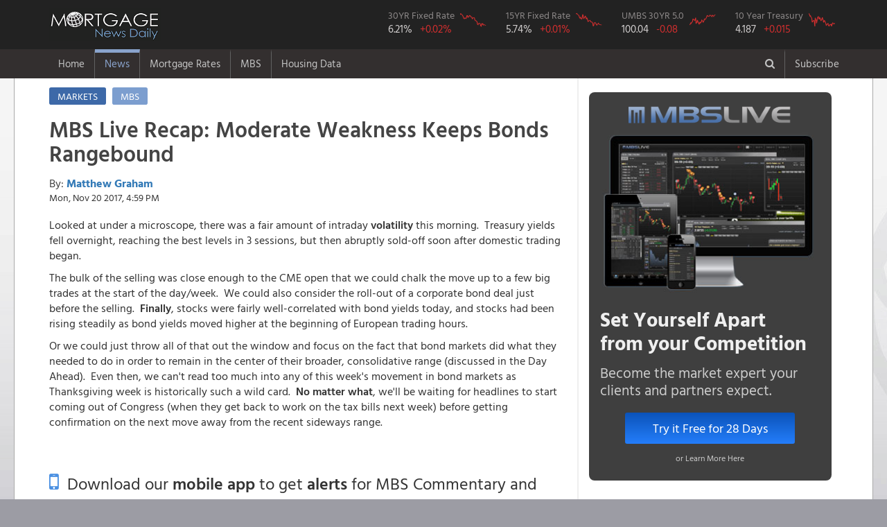

--- FILE ---
content_type: text/html; charset=utf-8
request_url: https://www.mortgagenewsdaily.com/markets/mbs-recap-11202017
body_size: 27771
content:
<!DOCTYPE html>
<html>
<head>
    <!-- Global site tag (gtag.js) - Google Analytics -->
    <script async src="https://www.googletagmanager.com/gtag/js?id=UA-8205679-1"></script>
    <script>
      window.dataLayer = window.dataLayer || [];
      function gtag(){dataLayer.push(arguments);}
      gtag('js', new Date());

      gtag('config', 'UA-8205679-1');
    </script>
  <meta charset="utf-8" />
  <meta name="viewport" content="width=device-width initial-scale=1.0 maximum-scale=1.0 user-scalable=yes" />
  <title>MBS Live Recap: Moderate Weakness Keeps Bonds Rangebound</title>



  <link rel="stylesheet" href="/lib/bootstrap/dist/css/bootstrap.min.css?v=916EbMg70RQy9LHiGkXzG8hSg9EdNy97GazNG_aiY1w" />
  <link rel="stylesheet" href="/lib/font-awesome/css/font-awesome.css?v=NuCn4IvuZXdBaFKJOAcsU2Q3ZpwbdFisd5dux4jkQ5w" />
  <link rel="stylesheet" href="/lib/jquery.mmenu/dist/jquery.mmenu.all.css?v=QRCHMCZn_6MiyKf8dDlFk0gyj54d2-lneLsGqcf0DXY" />
  <link rel="stylesheet" href="/lib/select2/dist/css/select2.min.css?v=xJOZHfpxLR_uhh1BwYFS5fhmOAdIRQaiOul5F_b7v3s" />
  <link rel="stylesheet" href="/lib/select2-bootstrap-theme/dist/select2-bootstrap.min.css?v=nbyata2PJRjImhByQzik2ot6gSHSU4Cqdz5bNYL2zcU" />
  <link rel="stylesheet" href="/lib/bootstrap-switch/dist/css/bootstrap3/bootstrap-switch.min.css?v=4e0eiRTk64tQnM9hmntNxCg5nuKU5MQG_uuCZ7WgfXc" />
  <link rel="stylesheet" href="/lib/smartbanner.js/dist/smartbanner.min.css?v=0qo_FIqp67de3ZTJABXh_2cevKKBzppBLGD3qPLjS34" />
  <link rel="stylesheet" href="/css/site.css?v=rrozSaoRA29In6-C2AjpRyHAwJFMPp59QGqrUHg0dKI" />

  <link rel="stylesheet" href="/home/sitecss" />
  <script type="text/javascript">

  </script>
  <!-- Start SmartBanner configuration -->
  <meta name="smartbanner:title" content="Mortgage News Daily">
  <meta name="smartbanner:author" content="We now have a native <b>iPhone</b><br/> and <b>Android</b> app. <br/>Download the NEW APP">
  <meta name="smartbanner:price" content="">
  <meta name="smartbanner:price-suffix-apple" content="">
  <meta name="smartbanner:price-suffix-google" content="">
  <meta name="smartbanner:icon-apple" content="/images/mobile/app-ios-icon.png">
  <meta name="smartbanner:icon-google" content="/images/mobile/app-android-icon.png">
  <meta name="smartbanner:button" content="VIEW">
  <meta name="smartbanner:button-url-apple" content="https://apps.apple.com/us/app/mortgage-news-daily/id1588959473">
  <meta name="smartbanner:button-url-google" content="https://play.google.com/store/apps/details?id=com.mortgagenewsdaily.rates.app">
  <meta name="smartbanner:enabled-platforms" content="android,ios">
  <meta name="smartbanner:close-label" content="Close">
  <meta name="smartbanner:disable-positioning" content="true">
  <style type="text/css">
      .smartbanner{
      z-index: 9999;
      position: fixed;
      bottom: 0;
      top: auto;
      height: 120px;
    }
    .smartbanner__icon{      
      top: 25px;
    }
    .smartbanner__info {
      height: auto;
    }
    .smartbanner__info__title {
      font-size: 16px;
    }
    .smartbanner__info__author {
      font-size: 14px;

    }
    .smartbanner__info__price{
      display:none;
    }
    /*.smartbanner__exit{
      display:none;
    }*/
    .smartbanner__button {
      top: 50px;
      padding: 0 10px 0 0;
    }
    /* .smartbanner.smartbanner--android .smartbanner__icon {
      left: 5px;
    }
    .smartbanner.smartbanner--android .smartbanner__info {
      left: 75px;
    }
    .smartbanner.smartbanner--android .smartbanner__button {
      right: 10px;
      top: 50px;
    } */
</style>
  <!-- End SmartBanner configuration -->
  


<meta property="description" content="Looked at under a microscope, there was a fair amount of intraday  volatility  this morning.&amp;amp;nbsp; Treasury yields fell overnight, reaching the best levels in 3 sessions, but then abruptly sold-off soon after domestic trading began.&amp;amp;nbsp; &#xA; The bulk of the selling was close enough to the CME open that we could chalk the move up to a few big trades at the start of the day/week.&amp;amp;nbsp; We could also consider the roll-out of a corporate bond deal just before the selling.&amp;amp;nbsp;  Finally , stocks were fairly well-correlated with bond yields today, and stocks had been rising steadily as bond yields moved higher at the beginning of European trading hours. &#xA; Or we could just throw all of that out the window and focus on the fact that bond markets did what they needed to do in order to remain in the center of their broader, consolidative range (discussed in the Day Ahead).&amp;amp;nbsp; Even then, we can&amp;#39;t read too much into any of this week&amp;#39;s movement in bond markets as Thanksgiving week is historically such a wild card.&amp;amp;nbsp;  No matter what , we&amp;#39;ll be waiting for headlines to start coming out of Congress (when they get back to work on the tax bills next week) before getting confirmation on the next move away from the recent sideways range." />
<meta property="article:publisher" content="https://www.mortgagenewsdaily.com" />
<meta property="fb:app_id" content="185750458298" />
<meta property="og:type" content="article" />
    <meta property="og:url" content="https://www.mortgagenewsdaily.com/markets/mbs-recap-11202017" />
<meta property="og:site_name" content="Mortgage News Daily" />
<meta property="og:title" content="MBS Live Recap: Moderate Weakness Keeps Bonds Rangebound" />
<meta property="og:description" content="Looked at under a microscope, there was a fair amount of intraday  volatility  this morning.&amp;amp;nbsp; Treasury yields fell overnight, reaching the best levels in 3 sessions, but then abruptly sold-off soon after domestic trading began.&amp;amp;nbsp; &#xA; The bulk of the selling was close enough to the CME open that we could chalk the move up to a few big trades at the start of the day/week.&amp;amp;nbsp; We could also consider the roll-out of a corporate bond deal just before the selling.&amp;amp;nbsp;  Finally , stocks were fairly well-correlated with bond yields today, and stocks had been rising steadily as bond yields moved higher at the beginning of European trading hours. &#xA; Or we could just throw all of that out the window and focus on the fact that bond markets did what they needed to do in order to remain in the center of their broader, consolidative range (discussed in the Day Ahead).&amp;amp;nbsp; Even then, we can&amp;#39;t read too much into any of this week&amp;#39;s movement in bond markets as Thanksgiving week is historically such a wild card.&amp;amp;nbsp;  No matter what , we&amp;#39;ll be waiting for headlines to start coming out of Congress (when they get back to work on the tax bills next week) before getting confirmation on the next move away from the recent sideways range." />
    <meta property="og:last_updated" content="2017-11-20T21:59:15.0000000Z" />
    <meta property="og:image" content="https://reports.mortgagenewsdaily.com/image/article/5a13515088e0b2451cb7a21d?provider=facebook" />
    <meta property="og:image:width" content="600" />
    <meta property="og:image:height" content="315" />
    <meta name="twitter:image" content="https://reports.mortgagenewsdaily.com/image/article/5a13515088e0b2451cb7a21d?provider=twitter" />
<meta name="twitter:card" content="summary_large_image" />
<meta name="twitter:site" content="@mortgagenewsmnd" />
<meta name="twitter:title" content="MBS Live Recap: Moderate Weakness Keeps Bonds Rangebound" />
<meta name="twitter:description" content="Looked at under a microscope, there was a fair amount of intraday  volatility  this morning.&amp;amp;nbsp; Treasury yields fell overnight, reaching the best levels in 3 sessions, but then abruptly sold-off soon after domestic trading began.&amp;amp;nbsp; &#xA; The bulk of the selling was close enough to the CME open that we could chalk the move up to a few big trades at the start of the day/week.&amp;amp;nbsp; We could also consider the roll-out of a corporate bond deal just before the selling.&amp;amp;nbsp;  Finally , stocks were fairly well-correlated with bond yields today, and stocks had been rising steadily as bond yields moved higher at the beginning of European trading hours. &#xA; Or we could just throw all of that out the window and focus on the fact that bond markets did what they needed to do in order to remain in the center of their broader, consolidative range (discussed in the Day Ahead).&amp;amp;nbsp; Even then, we can&amp;#39;t read too much into any of this week&amp;#39;s movement in bond markets as Thanksgiving week is historically such a wild card.&amp;amp;nbsp;  No matter what , we&amp;#39;ll be waiting for headlines to start coming out of Congress (when they get back to work on the tax bills next week) before getting confirmation on the next move away from the recent sideways range." />

<link href="https://amp.mortgagenewsdaily.com/article/818538" rel="amphtml" />

<script type="application/ld+json">
    {
        "@context": "http://schema.org",
        "@type": "NewsArticle",
        "headline": "MBS Live Recap: Moderate Weakness Keeps Bonds Rangebound",
        "description": "Looked at under a microscope, there was a fair amount of intraday  volatility  this morning.\u0026nbsp; Treasury yields fell overnight, reaching the best levels in 3 sessions, but then abruptly sold-off soon after domestic trading began.\u0026nbsp; \n The bulk of the selling was close enough to the CME open that we could chalk the move up to a few big trades at the start of the day/week.\u0026nbsp; We could also consider the roll-out of a corporate bond deal just before the selling.\u0026nbsp;  Finally , stocks were fairly well-correlated with bond yields today, and stocks had been rising steadily as bond yields moved higher at the beginning of European trading hours. \n Or we could just throw all of that out the window and focus on the fact that bond markets did what they needed to do in order to remain in the center of their broader, consolidative range (discussed in the Day Ahead).\u0026nbsp; Even then, we can\u0027t read too much into any of this week\u0027s movement in bond markets as Thanksgiving week is historically such a wild card.\u0026nbsp;  No matter what , we\u0027ll be waiting for headlines to start coming out of Congress (when they get back to work on the tax bills next week) before getting confirmation on the next move away from the recent sideways range.",
        "datePublished": "2017-11-20T16:59:15Z",
        "dateModified": "2017-11-20T16:59:15Z",
        "mainEntityOfPage": {
            "@type":"WebPage",
            "@id": "https://www.mortgagenewsdaily.com/markets/mbs-recap-11202017"
        },
        "author": {
            "@type": "Person",
            "name": "Matthew Graham"
        },
        "image": {
            "@type": "ImageObject",
            "url": "https://reports.mortgagenewsdaily.com/image/article/5a13515088e0b2451cb7a21d",
            "width": 696,
            "height": 391
        },
        "publisher": {
            "@type": "Organization",
            "name": "Mortgage News Daily",
            "logo": {
                "@type": "ImageObject",
                "url": "https://www.mortgagenewsdaily.com/themes/mnd/images/mnd-logo-transparent.png",
                "width": 300,
                "height": 84
            }
        }
    }
</script>
</head>
<body class="preload u-u u-anon anon s-e">
  <div id="pw">
    

    <nav class="navbar navbar-static-top navbar-inverse top-nav">
      <div class="navbar-header-top">
        <div class="container">
          <div class="navbar-header">
            <a href="#mobile-nav" class="navbar-toggle">
              <span class="sr-only">Toggle navigation</span>
              <span class="icon-bar"></span>
              <span class="icon-bar"></span>
              <span class="icon-bar"></span>
            </a>

            <a class="pull-left" href="/"><img src="/images/mnd-header.png" style="border: 0; width: 162px; height: 47px;" /></a>



    <div class="header-charts hidden-xs hidden-sm" style="max-height: 40px; float: right;">
    <div class="header-chart">
        <a href="/mortgage-rates">
            <div class="product-details">
                <div class="product">30YR Fixed Rate</div>
                <div class="price">6.21%</div>
                <div class="rate rate-up">&#x2B;0.02%</div>
            </div>
            <div class="product-chart">
                <div class="chart"><img style="width: 38px; height: 21px;" src="/charts/ratessvg/30yrfrm?c=rate-up" /></div>
            </div>
        </a>
    </div>
        <div class="header-chart">
            <a href="/mortgage-rates">
                <div class="product-details">
                    <div class="product">15YR Fixed Rate</div>
                    <div class="price">5.74%</div>
                    <div class="rate rate-up">&#x2B;0.01%</div>
                </div>
                <div class="product-chart">
                    <div class="chart"><img style="width: 38px; height: 21px;" src="/charts/ratessvg/15yrfrm?c=rate-up" /></div>
                </div>
            </a>
        </div>
    
   <div class="header-chart">
        <a href="/mbs">
            <div class="product-details">
                <div class="product">UMBS 30YR 5.0</div>
                <div class="price">100.04</div>
                <div class="rate  rate-worse rate-last-better">-0.08</div>
            </div>
            <div class="product-chart">
                <div class="chart"><img style="width: 38px; height: 21px;" src="/charts/mbssvg/fnma50?c=%20rate-worse%20rate-last-better" /></div>
            </div>
        </a>
    </div>
    <div class="header-chart">
        <a href="/mbs">
            <div class="product-details">
                <div class="product">10 Year Treasury</div>
                <div class="price">4.187</div>
                <div class="rate  rate-worse rate-last-worse">&#x2B;0.015</div>
            </div>
            <div class="product-chart">
                <div class="chart"><img style="width: 38px; height: 21px;" src="/charts/mbssvg/10yeartreas?c=%20rate-worse%20rate-last-worse" /></div>
            </div>
        </a>
    </div>
</div>
          </div>
        </div>
      </div>
      <div class="navbar-header-bottom">
        <div class="container">

<div class="hidden-xs">
    <ul class="nav navbar-nav main-nav">
        <li class="">
            <a href="/">Home</a>
        </li>
            <li class="dropdown active">
                <a class="dropdown-toggle" href="/news" data-toggle="dropdown">News</a>
                <div class="dropdown-menu">
                    <div class="row">
    <div class="col-md-4 hidden-sm hidden-xs">
      <div class="news-article-list">
          <a class="nav-sub-header" href="#">Latest Headlines</a>
            <div class="article" data-cid="69603024a6791958c5b50d75" data-idt='2026-01-08T21:27:32Z'>
            	<div class="article-title" style="display:inline-block;line-height:1.2em;">
            		<a href="/markets/mbs-recap-01082026">Mostly Quiet Ahead of Friday's Jobs Report</a>
            	</div>
            	<div class="article-byline" style="display:inline-block;">
            		Thu, 4:27 PM
            	</div>
            </div>
            <div class="article" data-cid="69601da31004141c9ce946e8" data-idt='2026-01-08T21:05:00Z'>
            	<div class="article-title" style="display:inline-block;line-height:1.2em;">
            		<a href="/markets/mortgage-rates-01082026">Mortgage Rates Modestly Higher on Thursday. Friday's Risks Are Bigger</a>
            	</div>
            	<div class="article-byline" style="display:inline-block;">
            		Thu, 4:05 PM
            	</div>
            </div>
            <div class="article" data-cid="695fb24a2817e4b6e209844b" data-idt='2026-01-08T16:41:25Z'>
            	<div class="article-title" style="display:inline-block;line-height:1.2em;">
            		<a href="/opinion/pipelinepress-01082026">Hedging, PPE, Commercial, ATM Products; Trump vs. Institutional SFH Buyers; Prepayment Numbers</a>
            	</div>
            	<div class="article-byline" style="display:inline-block;">
            		Thu, 11:41 AM
            	</div>
            </div>
            <div class="article" data-cid="695fcc88a6791958c5b449ea" data-idt='2026-01-08T14:23:04Z'>
            	<div class="article-title" style="display:inline-block;line-height:1.2em;">
            		<a href="/markets/mbs-morning-01082026">No Help From Jobless Claims or Europe</a>
            	</div>
            	<div class="article-byline" style="display:inline-block;">
            		Thu, 9:23 AM
            	</div>
            </div>
            <div class="article" data-cid="695ee6d8a6791958c5b2a14a" data-idt='2026-01-07T22:02:33Z'>
            	<div class="article-title" style="display:inline-block;line-height:1.2em;">
            		<a href="/markets/mbs-recap-01072026">Ultimately Underwhelming Despite Seemingly Significant Data</a>
            	</div>
            	<div class="article-byline" style="display:inline-block;">
            		Wed, 5:02 PM
            	</div>
            </div>
      </div>
    </div>
    <div class="col-md-8 col-sm-12">
        <div class="row">
            <div class="col-lg-4 col-md-6">
                <div class="nav-sub-header" >News Headlines</div>
                	<ul class="is-hidden">
                	        <li><a href="/"><b>Home Page</b></a></li>
                			<li style="display:none;"><a href="/headlines">View All Headlines</a></li>

                	</ul>
                	
              
<div class="nav-sub-header" style="margin-top:28px;">Newsletters</div>
        		<ul class="is-hidden">
        			<li><a href="/newsletter">Daily Newsletter</a></li>

        		</ul>
    
            </div>
            <div class="col-lg-4 col-md-6">

                
                 <div class="nav-sub-header" >Popular News Topics</div>
        		<ul class="is-hidden">
        			<li><a href="/news">Housing News</a></li>
        			<li><a href="/topic/mortgage-rates">Mortgage Rate Watch</a></li>
        			<li><a href="/topic/mbs">MBS Live Commentary</a></li>
        			<li><a href="/topic/rob-chrisman">Rob Chrisman</a></li>
                			<li><a href="/video">Video News</a></li>
        			        <li><a href="/aroundtheweb">Around the Web</a></li>
    
        		</ul>               
                
        		
        		
        		
        		
            </div>
        </div>
    </div>
</div>
<div class="see-all"><a href="/">View Latest Headlines</a></div>
                    <div class="hide-nav">
                        <a href="#">Close Menu&nbsp;&nbsp;<i class="fa fa-times-circle"></i></a>
                    </div>
                </div>
            </li>
            <li class="dropdown ">
                <a class="dropdown-toggle" href="/mortgage-rates" data-toggle="dropdown">Mortgage Rates</a>
                <div class="dropdown-menu">
                    
<div class="row">
    <div class="col-md-3 hidden-xs hidden-sm">
        <div class="current-rate-section" style="border-radius:3px;padding:10px 16px;">
            <a class="nav-sub-header" href="#">Current Mortgage Rates</a>
            <div class="rate-product" style="line-height:1.1em;">30 Year Fixed Rate</div>
            <div class="current-rate" style="font-size:32px;line-height:1.1em;">
                6.21%
                <span class="rate-change rate-up" style="font-size:28px;">
                    +0.02
                </span>
            </div>
            <div class="rate-graph" style="height:160px">
    			<iframe data-src="/charts/embed/mnd-mtg-rates-30" scrolling="no" style="height: 100%; position: absolute; top: 0; left: 0; right: 0; bottom: 0; border: 0; width: 100%;"></iframe>
    		</div>
        </div>
    </div>
    <div class="col-md-9 col-sm-12">
        <div class="row">
            <div class="col-sm-4">
            	<div class="nav-sub-header" style="display:none;">Rate Data</div>
            	<ul class="is-hidden">
            		
            			<li style="padding-bottom:4px;"><a href="/mortgage-rates" style="font-size:2rem;font-weight:600;color: #2D648A;">Today's Mortgage Rates</a></li>
            			<li><a href="/mortgage-rates/compare">Compare Rates from Local Lenders</a></li>
            			<li><a href="/mortgage-rates/mnd"><b>MND's Daily Rate Index</b></a></li>
            			<li><a href="/mortgage-rates/about">About MND's Daily Rate Index</a></li>
        			    <li><a href="/mortgage-rates/freddie-mac">Freddie Mac</a> <span style="padding:0 3px;color: #cac9c9;vertical-align: text-top;">|</span> <a href="/mortgage-rates/mba">MBA</a> </li>            			
        			    <li style="margin-top:12px;"><a href="/mortgage-rates/30-year-fixed">30 Year</a> <span style="padding:0 3px;color: #cac9c9;vertical-align: text-top;">|</span> <a href="/mortgage-rates/15-year-fixed">15 Year</a></li>            			
            			<li><a href="/mortgage-rates/30-year-jumbo">Jumbo</a> <span style="padding:0 3px;color: #cac9c9;vertical-align: text-top;">|</span> <a href="/mortgage-rates/30-year-fha">FHA</a> <span style="padding:0 3px;color: #cac9c9;vertical-align: text-top;">|</span> <a href="/mortgage-rates/5-1-arm">7/6 SOFR ARM</a> <span style="padding:0 3px;color: #cac9c9;vertical-align: text-top;">|</span> <a href="/mortgage-rates/30-year-va">VA</a></li>


                        <li style="margin-top:12px;display:none;"><a href="/topic/mortgage-rates">Mortgage Rate Watch</a> <span class="menu-pipe">|</span> <a href="/newsletter" style="padding-right:2px;">Subscribe</a></li> 
            	        <li style="margin-top:12px;display:none;"><a href="/mortgage-rates/report?la=250000" target="_blank">Live Market Report (PDF)</a></li>
            		    <li style="margin-top:12px;"><a href="/mortgage-rates/volatility">Rate Volatility Index</a></li>
            			<li><a href="/mortgage-rates/states">Rates by State</a></li>
            			<li style="display:none;"><a href="/mortgage-rates/30yr-mbs">30YR vs MBS</a>&nbsp;|&nbsp;<a href="/mortgage-rates/30yr-treasuries">30YR vs 10YR</a></li>

        			    <li style="display:none;"><a href="/mortgage-rates/10yr-mbs">10YR vs MBS</a></li>
            			
            			
            	</ul>            	
            </div>
            <div class="col-sm-4">
                
                <div class="nav-sub-header">Mortgage Calculators</div>
        		<ul class="is-hidden">
        			<li><a href="/mortgage-calculator">Payment w/ Amortization <i class="fa fa-calculator" aria-hidden="true" style="color:#ccc;font-size:15px;padding-left:2px;display:none;"></i></a></li>
        			<li><a href="/mortgage-calculator/compare">Mortgage Loan Comparison <i class="fa fa-calculator" aria-hidden="true" style="color:#ccc;font-size:15px;padding-left:2px;display:none;"></i></a></li>
        			<li><a href="/mortgage-calculator/early-payoff">Early Payoff <i class="fa fa-calculator" aria-hidden="true" style="color:#ccc;font-size:15px;padding-left:2px;display:none;"></i></a></li>
        		</ul>
        		

                <div class="nav-sub-header" style="margin-top:22px;">Rate Commentary</div>
            	<ul class="is-hidden">
            		
            			<li><a href="/topic/mortgage-rates">Mortgage Rate Watch</a></li>

            	</ul>          
            	
       		    <div style="display:none;">
            	<div class="nav-sub-header" style="margin-top:28px;">Additional Rate Data</div>
        		<ul class="is-hidden">
        			<li><a href="/mortgage-rates/30-year-fixed" style="padding-right:2px;">30 Year</a> | <a href="/mortgage-rates/15-year-fixed" style="padding-left:2px;">15 Year</a></li>
        			<li><a href="/mortgage-rates/30-year-jumbo" style="padding-right:2px;">Jumbo</a> | <a href="/mortgage-rates/30-year-fha" style="padding-left:2px;">FHA</a> | <a href="/mortgage-rates/5-1-arm" style="padding-left:2px;">7/6 SOFR ARM</a> | <a href="/mortgage-rates/30-year-va" style="padding-left:2px;">VA</a></li>
        			<li><a href="/mortgage-rates/freddie-mac" style="padding-right:2px;">Freddie Mac</a> | <a href="/mortgage-rates/mba" style="padding-right:2px;padding-left:2px;">MBA</a> | <a href="/mortgage-rates/fhfa" style="padding-left:2px;">FHFA</a></li>
        			<li><a href="/mortgage-rates/30yr-mbs">30YR vs MBS</a>&nbsp;|&nbsp;<a href="/mortgage-rates/30yr-treasuries">30YR vs 10YR</a></li>

        			<li><a href="/mortgage-rates/10yr-mbs">10YR vs MBS</a></li>        			
        		</ul>
        		</div>
        		
        		<div style="display:none;">
        		<div class="nav-sub-header" style="margin-top:28px;">Additional Charts</div>
        		<ul class="is-hidden">
        			<li><a href="/mortgage-rates/30yr-mbs">30 YR vs. MBS</a> | <a href="/mortgage-rates/30yr-treasuries">30YR Fixed vs. 10YR Tres</a></li>
        			<li><a href="/mortgage-rates/30yr-treasuries">30 Yr Fixed vs. 10 YR Treasury</a></li>
        			<li><a href="/mortgage-rates/10yr-mbs">10YR Tres vs. MBS</a></li>

        		</ul></div>
        		
            </div>
            <div class="col-sm-4">
                <div class="nav-sub-header">Learn About Rates</div>
        		<ul class="is-hidden">
        			<li><a href="/learn/mortgage-rates/what-is-a-mortgage">What is a Mortgage?</a></li>
        			<li><a href="/learn/mortgage-rates/defined">Mortgage Rates Defined</a></li>
        			<li><a href="/learn/mortgage-rates/change">What Makes Rates Change?</a></li>
        			<li><a href="/learn/mortgage-rates/mbs">Mortgage Rates and MBS</a></li>
        			<li><a href="/learn/mortgage-rates">More Questions</a></li>
        		</ul>

        	    <div class="nav-sub-header" style="margin-top:28px;">Rate Widgets</div>
        		<ul class="is-hidden">
        			<li><a href="/widgets">Mortgage Rates Widgets</a></li>
        			<li><a href="/widgets">Mortgage Calculator Widgets</a></li>

        		</ul>
        		
        		
            </div>  
            <div class="col-sm-3" style="display:none;">

        	<div class="nav-sub-header" >Widgets</div>
        		<ul class="is-hidden">
        			<li><a href="/widgets">Mortgage Rates Widgets</a></li>
        			<li><a href="/widgets">Mortgage Calculator Widgets</a></li>

        		</ul>
            </div>  

            
        </div>
    </div>

</div>
<div class="see-all"><a href="/mortgage-rates">Current Mortgage Rates</a></div>

                    <div class="hide-nav">
                        <a href="#">Close Menu&nbsp;&nbsp;<i class="fa fa-times-circle"></i></a>
                    </div>
                </div>
            </li>
            <li class="dropdown ">
                <a class="dropdown-toggle" href="/mbs" data-toggle="dropdown">MBS</a>
                <div class="dropdown-menu">
                    
<div class="row">
    <div class="col-md-3 hidden-sm hidden-xs">
        <div class="current-rate-section" style="border-radius:3px;padding:10px 16px;">
            <a class="nav-sub-header" href="/mbs">Today's MBS Prices</a>
            <div class="rate-product" style="line-height:1.1em;">UMBS 30YR 5.0</div>
            <div class="current-rate mbs" style="line-height:1.1em;">
                100.04
                <span class="rate-change rate-worse">
                    -0.08
                </span>
            </div>
            <div class="rate-graph" style="height:160px">
    			<iframe data-src="/charts/embed/fnma-current-one-year" scrolling="no" style="height: 100%; position: absolute; top: 0; left: 0; right: 0; bottom: 0; border: 0; width: 100%;"></iframe>
    		</div>
        </div>
    </div>
    <div class="col-md-3 hidden-sm hidden-xs" style="display:none;">
        <div class="current-rate-section">
            <a class="nav-sub-header" href="/mbs">Current Treasury Prices</a>
            <div class="rate-product">10 Year US Treasury</div>
            <div class="current-rate mbs">
                4.1870
                <span class="rate-change rate-worse">
                    +0.0149
                </span>
            </div>
            <div class="rate-graph" style="height:210px">
    			<iframe data-src="/charts/embed/treas-ten-year-1-year-history" scrolling="no" style="height: 100%; position: absolute; top: 0; left: 0; right: 0; bottom: 0; border: 0; width: 100%;"></iframe>
    		</div>
        </div>
    </div>
    <div class="col-md-9 col-sm-12">
        <div class="row">
            <div class="col-sm-4">
                
            	<div class="nav-sub-header" style="display:none;">MBS Data</div>
            	<ul class="is-hidden">
            			<li style="padding-bottom:4px;"><a href="/mbs"  style="font-size:2rem;font-weight:600;color: #2D648A;"><b>MBS & Treasury Prices</b></a></li>
            			

                        <li style="padding-top:12px;"><a href="/mbs">Current MBS Prices</a></li> 
            			<li style="padding-top:12px;"><a href="/mbs/umbs/30">UMBS</a><span style="padding:0 3px;color: #cac9c9;vertical-align: text-top;"> | </span><a href="/mbs/gnma/30">GNMA</a><span style="padding:0 3px;color: #cac9c9;vertical-align: text-top;"></li>
            			<li style="padding-top:12px;"><a href="/treasury">Treasury Prices</a></li>            			
            			<li><a href="/treasury/10yr">10YR</a><span style="padding:0 3px;color: #cac9c9;vertical-align: text-top;">|</span><a href="/treasury/30yr">30YR</a></li>
            			<li><a href="/treasury">Yield Curve</a></li> 
            			<li style="padding-top:12px;"><a href="/mortgage-rates">Current Mortgage Rates</a></li>
            			

            	</ul>

         	
            	
            </div>
            <div class="col-sm-4">
            
            	<div class="nav-sub-header">Market Commentary</div>
              
        		<ul class="is-hidden">
            			<li><a href="/topic/mbs">MBS Market Commentary</a></li>

        		</ul>             

        		
        		<div class="nav-sub-header" style="margin-top:22px;">More Charts</div>
        		<ul class="is-hidden">

            			<li><a href="/mortgage-rates/30yr-mbs">MBS vs 30 YR Fixed</a></li>
            			<li><a href="/mortgage-rates/30yr-treasuries">10YR vs 30 YR Fixed</a></li>
            			
        		</ul>        		
            </div>
            
            <div class="col-sm-4">
                
        		<div class="nav-sub-header" >Learn About MBS</div>
        		<ul class="is-hidden">

            			<li><a href="/learn/mbs/basics">MBS Basics</a></li>
            			<li><a href="/learn/mbs/mortgage-bonds">Mortgage Bonds and Securitization</a></li>
            			<li><a href="/learn/mbs/mbs-mortgage-rates">MBS and Mortgage Rates</a></li>
            			<li><a href="/learn/mbs/gut-flop">The GUTFLOP</a></li>

        		</ul>   
        		
        
     		
         
            

        		<div class="nav-sub-header" style="margin-top:22px;">MBS Live</div>
        		<ul class="is-hidden">

            			<li><a href="http://www.mbslive.net/" target="_blank">MBS Live Features</a></li>
            			<li><a href="http://app.mbslive.net/signup" target="_blank">2 Week Free Trial</a></li>

        		</ul>

            
        </div>
        
        
    </div>    
    </div>

</div>

<div class="see-all"><a href="/mbs">Today's MBS Prices</a></div>
                    <div class="hide-nav">
                        <a href="#">Close Menu&nbsp;&nbsp;<i class="fa fa-times-circle"></i></a>
                    </div>
                </div>
            </li>
            <li class="dropdown ">
                <a class="dropdown-toggle" href="/data" data-toggle="dropdown">Housing Data</a>
                <div class="dropdown-menu">
                    <div class="container">
<div class="row">
    <div class="col-md-3 col-sm-4">
        <div class="nav-sub-header">Housing Production</div>
		<ul class="is-hidden">
			<li><a href="/data/building-permits">Building Permits</a></li>
			<li><a href="/data/housing-starts">Housing Starts</a></li>
			<li><a href="/data/homes-under-construction">Under Construction</a></li>
			<li><a href="/data/housing-completions">Housing Completions</a></li>

			<li><a href="/data/builder-confidence">NAHB Builder Confidence</a></li>
		</ul>
    </div>
    <div class="col-md-3 col-sm-4">
        <div class="nav-sub-header">Home Sales</div>
		<ul class="is-hidden">
			<li><a href="/data/new-home-sales">New Home Sales</a></li>
			<li><a href="/data/existing-home-sales">Existing Home Sales</a></li>
			<li><a href="/data/pending-home-sales">Pending Home Sales</a></li>
		</ul>
    </div>
    <div class="col-md-3 col-sm-4">
        <div class="nav-sub-header">Home Prices</div>
		<ul class="is-hidden">
			<li><a href="/data/fhfa-home-prices">FHFA Home Price Index</a></li>
			<li><a href="/data/case-shiller-home-prices">S&amp;P Case Shiller Index</a></li>
			<li><a href="/data/new-home-prices">New Home Prices</a></li>
			<li><a href="/data/existing-home-prices">Existing Home Prices</a></li>
		</ul>
    </div>
    <div class="col-md-3 col-sm-4">
        <div class="nav-sub-header">Homeownership</div>
		<ul class="is-hidden">
			<li><a href="/data/home-vacancy">Vacancy Rate</a></li>
			<li><a href="/data/home-ownership">Homeownership Rate</a></li>

		</ul>
	</div>
	<div class="col-md-3 col-sm-4">
		<div class="nav-sub-header" style="margin-top:28px;">Mortgages</div>
		<ul class="is-hidden">
			<li><a href="/data/mortgage-applications">Mortgage Applications</a></li>

		</ul>
    </div>
</div>
</div>
                    <div class="hide-nav">
                        <a href="#">Close Menu&nbsp;&nbsp;<i class="fa fa-times-circle"></i></a>
                    </div>
                </div>
            </li>
    </ul>

    <ul class="nav navbar-nav navbar-right">
            <li class="dark-link tool">
                <a href="/search"><i class="fa fa-search"></i></a>
            </li>
            <li>
                <a href="/newsletter">Subscribe</a>
            </li>

    </ul>
</div>
<div>
    <nav id="mobile-nav" data-title="Mortgage News Daily">
        <ul>
            <li class="">
                <a href="/">Home</a>
            </li>
                <li class="active">
                    <span>News</span>
                    <ul>
                        <li class="mobile-menu-header"><a href="/"><b>Top News</b></a></li>
<li><a href="/">Latest Headlines</a></li>
<li><a href="/topic/mortgage-rates">Mortgage Rate Watch</a></li>
<li><a href="/topic/mbs">MBS Commentary</a></li>
<li><a href="/topic/rob-chrisman">Rob Chrisman</a></li>
<li><a href="/video">Video News</a></li>
<li><a href="/aroundtheweb">Around the Web</a></li>
<li class="mobile-menu-header" style="padding:15px 10px 15px 20px;"><b>Other</b></li>
<li><a href="/newsletter">Daily Newsletter</a></li>


                    </ul>
                </li>
                <li class="">
                    <span>Mortgage Rates</span>
                    <ul>
                        <li class="mobile-menu-header">
    <a href="/mortgage-rates"><b>Mortgage Rates</b></a>


</li>
<li>    <a href="/mortgage-rates">Today's Mortgage Rates</a></li>

<li><a href="/topic/mortgage-rates">Mortgage Rate Wach</a></li>
<li>
    <span>Mortgage Calculators</span>
    <ul>
		<li><a href="/mortgage-calculator">Mortgage Payment w/ Amortization</a></li>
		<li><a href="/mortgage-calculator/compare">Mortgage Loan Comparison</a></li>
		<li><a href="/mortgage-calculator/early-payoff">Early Payoff</a></li>
	</ul>
</li>
<li>
    <span>Learn About Rates</span>
    <ul>
		<li><a href="/learn/mortgage-rates/what-is-a-mortgage">What is a Mortgage?</a></li>
		<li><a href="/learn/mortgage-rates/defined">Mortgage Rates Defined</a></li>
		<li><a href="/learn/mortgage-rates/change">What Makes Rates Change?</a></li>
		<li><a href="/learn/mortgage-rates/mbs">Mortgage Rates and MBS</a></li>
		<li><a href="/learn/mortgage-rates">More Questions</a></li>
	</ul>
</li>

<li>
    <span>More Data</span>
    <ul>

		<li><a href="/mortgage-rates/volatility">Rate Volatility Index</a></li>
		<li><a href="/mortgage-rates/30yr-mbs">30 YR Fixed vs. MBS</a></li>
		<li><a href="/mortgage-rates/30yr-treasuries">30 Yr Fixed vs. 10 YR Treasury</a></li>
		<li><a href="/mortgage-rates/10yr-mbs">10 YR Treasury vs. MBS</a></li>
    </ul>
</li>
<li>
    <span>Rate Surveys</span>
    <ul>
		<li><a href="/mortgage-rates/mnd">Mortgage News Daily</a></li>
		<li><a href="/mortgage-rates/freddie-mac">Freddie Mac</a></li>
		<li><a href="/mortgage-rates/mba">MBA</a></li>

	</ul>
</li>

<li>
    <span>Rates by Loan Type</span>
    	<ul>
			<li><a href="/mortgage-rates/30-year-fixed">30 YR Fixed</a></li>
			<li><a href="/mortgage-rates/15-year-fixed">15 YR Fixed </a></li>
			<li><a href="/mortgage-rates/30-year-jumbo">30 YR Jumbo</a></li>
			<li><a href="/mortgage-rates/30-year-fha">30 YR FHA </a></li>
			<li><a href="/mortgage-rates/5-1-arm">7/6 SOFR ARM</a></li>
			<li><a href="/mortgage-rates/30-year-va">30 YR VA</a></li>
		</ul>
</li>



                    </ul>
                </li>
                <li class="">
                    <span>MBS</span>
                    <ul>
                        

<li><a href="/mbs">Today's MBS Prices</a></li>

<li>
	<span>Treasury Yields</span>
	<ul>
		<li><a href="/treasury/10yr">10 Year</a></li>
		<li><a href="/treasury/30yr">30 Year</a></li>
		<li><a href="/treasury">All Treasuries</a></li>
	</ul>   
</li>


<li><a href="/topic/mbs">MBS Commentary</a></li>	


<li>
	<span>Charts</span>
	<ul>
		<li><a href="/mortgage-rates/30yr-mbs">MBS vs 30 YR Fixed</a></li>
		<li><a href="/mortgage-rates/30yr-treasuries">10YR vs 30 YR Fixed</a></li>
		<li><a href="/treasury">Yield Curve</a></li>
	</ul>
</li>
<li>
	<span>Learn About MBS</span>
	<ul>
		<li><a href="/learn/mbs/basics">MBS Basics</a></li>
		<li><a href="/learn/mbs/mortgage-bonds">Mortgage Backed Bonds and Securitization</a></li>
		<li><a href="/learn/mbs/mbs-mortgage-rates">MBS and Mortgage Rates</a></li>
		<li><a href="/learn/mbs/gut-flop">The GUTFLOP</a></li>
	</ul> 
</li>
<li><a href="http://www.mbslive.net/" target="_blank">MBS Live</a></li>

                    </ul>
                </li>
                <li class="">
                    <span>Housing Data</span>
                    <ul>
                        <li>
	<span>Housing Production</span>
	<ul>
		<li><a href="/data/building-permits">Building Permits</a></li>
		<li><a href="/data/housing-starts">Housing Starts</a></li>
		<li><a href="/data/homes-under-construction">Under Construction</a></li>
		<li><a href="/data/housing-completions">Housing Completions</a></li>

		<li><a href="/data/builder-confidence">NAHB Builder Confidence</a></li>
	</ul>
</li>
<li>
	<span>Home Sales</span>
	<ul>
		<li><a href="/data/new-home-sales">New Home Sales</a></li>
		<li><a href="/data/existing-home-sales">Existing Home Sales</a></li>
		<li><a href="/data/pending-home-sales">Pending Home Sales</a></li>
	</ul>
</li>
<li>
	<span>Home Prices</span>
	<ul>
		<li><a href="/data/fhfa-home-prices">FHFA Home Price Index</a></li>
		<li><a href="/data/case-shiller-home-prices">S&amp;P Case Shiller Index</a></li>
		<li><a href="/data/new-home-prices">New Home Prices</a></li>
		<li><a href="/data/existing-home-prices">Existing Home Prices</a></li>
	</ul>
</li>
<li>
	<span>Homeownership</span>
	<ul>
		<li><a href="/data/home-vacancy">Vacancy Rate</a></li>
		<li><a href="/data/home-ownership">Homeownership Rate</a></li>

	</ul>
</li>
<li>
	<span>Mortgages</span>
	<ul>
		<li><a href="/data/mortgage-applications">Mortgage Applications</a></li>

	</ul>
</li>
                    </ul>
                </li>
        </ul>
    </nav>

</div>


        </div>
      </div>

    </nav>
<noscript>
    <input type="checkbox" class="noscript-check" id="noscript-check">
    <div class="no-script-warning">
        <div class="container">
            <label class="pull-right" for="noscript-check"><i class="fa fa-lg fa-close"></i></label>
            This website requires Javascrip to run properly.
        </div>
    </div>
</noscript>    <div class="container">
      <div class="body-content">
        
          

        
        



<div class="row article-section">
    <div class="col-md-8">

        <div class="single-article">
            <div class="clearfix" style="margin-bottom: 10px; position: relative;">
                <div class="article-categories">
                        <a href="/markets"><span class="label label-primary-category">Markets</span></a>
                            <a class="hidden-xs" href="/topic/mbs"><span class="label label-secondary-category">MBS</span></a>
                </div>


            </div>
            <div class="article-title">
                <h3>MBS Live Recap: Moderate Weakness Keeps Bonds Rangebound</h3>
            </div>
                <div class="article-byline">
                    By: <span class="article-author">
                                        <a href="/profile/mgraham">Matthew Graham</a>
                    </span>
                </div>

            <div class="article-date">
                Mon, Nov 20 2017, 4:59 PM
            </div>
            <div class="article-body">
                <div>     <p>Looked at under a microscope, there was a fair amount of intraday <strong>volatility</strong> this morning.&nbsp; Treasury yields fell overnight, reaching the best levels in 3 sessions, but then abruptly sold-off soon after domestic trading began.&nbsp;</p>
<p>The bulk of the selling was close enough to the CME open that we could chalk the move up to a few big trades at the start of the day/week.&nbsp; We could also consider the roll-out of a corporate bond deal just before the selling.&nbsp; <strong>Finally</strong>, stocks were fairly well-correlated with bond yields today, and stocks had been rising steadily as bond yields moved higher at the beginning of European trading hours.</p>
<p>Or we could just throw all of that out the window and focus on the fact that bond markets did what they needed to do in order to remain in the center of their broader, consolidative range (discussed in the Day Ahead).&nbsp; Even then, we can't read too much into any of this week's movement in bond markets as Thanksgiving week is historically such a wild card.&nbsp; <strong>No matter what</strong>, we'll be waiting for headlines to start coming out of Congress (when they get back to work on the tax bills next week) before getting confirmation on the next move away from the recent sideways range.</p>
<p></p></div>
            </div>
            


<a href="/mobile" style="text-decoration:none;color:#333;"><div style="font-size:24px;margin-bottom:40px;margin-top:40px;">
    <i class="fa fa-mobile" style="color:#4a90e2;font-size:32px;"></i> &nbsp;Download our <b>mobile app</b> to get <b>alerts</b> for MBS Commentary and <b>streaming MBS and Treasury prices</b>.   
</div></a>


        </div>
    </div>
    <div class="col-md-4 main-sidebar">
                <div class="hidden-xs hidden-sm">
<div class="cobrand w-cobrandsidebar">
  
    
  
</div>

<div class="w-adsidebar">
  <a href="https://www.mortgagenewsdaily.com/at/c/5aa0537a16260000c49ac417/5939ae5ce763e52c6c5025a1" target="_blank" style="text-decoration:none;">
<div style="width:350px;height:560px;background-color:#3f3f3f;border-radius:8px;">
    <div style="padding-top:12px;text-align:center;"><img src="//a.mortgagenewsdaily.com/assets/5aac1d871626001138e9101a/5aac1d871626001138e9101a.png" border="0" width="248" height="240" style="height:40px;" /></div>
    <div style="text-align:center;padding-top:2px;"><img src="//a.mortgagenewsdaily.com/assets/5aac0fcb16260015f05db1fc/5aac0fcb16260015f05db1fc.jpg" border="0" width="312" height="236" /></div>
    <div style="font-size:29px;font-weight:bold;color:#efefef;margin:20px 0 0 16px;line-height:1.20em;">Set Yourself Apart <br/>from  your Competition</div>
    <div style="font-size:21px;color:#f7f7f7;margin:14px 0 0 16px;line-height:1.20em;color:#ccc;">Become the market expert your clients and partners expect.</div>
    
    <div style="margin:20px  auto 0;background: linear-gradient(#0b53b9, #247efb);border-radius:3px;color:#fff;text-align:center;padding:10px 8px;font-size:18px;width:70%;">Try it Free for 28 Days</div>

    <div style="text-align:center;font-size:12px;padding-top:12px;"><a href="http://www.mbslive.net/?purchasecode=MND" target="_blank" style="color:#ccc;text-decoration:none;">or Learn More Here</a></div>
</div>
</a>


</div>

  <div class="w-mbscurrentprice" style="margin-top:28px;display:none;">
    <div style="text-align:right;font-size:13px;padding-bottom:2px;"><a href="/mbs" style="color:#4c7aa2;">MBS & Treasury Prices</a></div>
    
<div class="mbs-sidebar">    
    <a href="/mbs" class="div-link">
        <div class="current-mbs-price" data-product="FNMA50">
    <div class="rate-date pull-right" style="margin-top: 12px;">
        
    </div>
    <div class="rate-product">
        UMBS 30YR 5.0
    </div>
    <div class="rate">100.04</div><div class="change  rate-worse rate-last-worse">
        -0.09
        <i class="fa fa-arrow-down"></i>
        <img style="width: 65px; height: 21px;" src="/charts/mbssvg/fnma50?c= rate-worse rate-last-worse" />
    </div>
</div>
    </a>
</div>
    
  </div>


<div class="w-cpsidebar">
  <div style="margin:28px 0 8px 0;border-bottom:0px solid #ccc;text-transform:uppercase;font-size:18px;background-color:#efefef;padding:6px 0 6px 8px;">More <b>MBS Commentary:</b></div>
</div>

  <div class="w-filterednewssidebar" style="margin-top:0px;font-size:16px;">
    <div class="news-sidebar">    
    <ul class="news-list">
<li class="article" data-cid="69603024a6791958c5b50d75" data-idt='2026-01-08T21:27:32Z'>
	<div class="article-title">
		<a href="/markets/mbs-recap-01082026">Mostly Quiet Ahead of Friday's Jobs Report</a>
	</div>
	<div class="article-byline">
		Thu, 4:27 PM
	</div>
</li><li class="article" data-cid="695fcc88a6791958c5b449ea" data-idt='2026-01-08T14:23:04Z'>
	<div class="article-title">
		<a href="/markets/mbs-morning-01082026">No Help From Jobless Claims or Europe</a>
	</div>
	<div class="article-byline">
		Thu, 9:23 AM
	</div>
</li><li class="article" data-cid="695ee6d8a6791958c5b2a14a" data-idt='2026-01-07T22:02:33Z'>
	<div class="article-title">
		<a href="/markets/mbs-recap-01072026">Ultimately Underwhelming Despite Seemingly Significant Data</a>
	</div>
	<div class="article-byline">
		Wed, 5:02 PM
	</div>
</li>    </ul>
</div>
  </div>
  

<div class="w-cpsidebar">
  <div style="font-size:18px;margin-bottom:22px;display:none;">
    <img src="https://a.mortgagenewsdaily.com/assets/5c536622162600152488a0d4/5c536622162600152488a0d4.png" border="0" width="28" /> 
    &nbsp;MBS Market <b> Alerts</b>

   
</div>


<div style="display:none;">
    <div style="font-size:16px;"><b>Other points of Interest</b></div>
    <ul style="padding-left:18px;font-size:16px;color:#ccc;">
        <li><a href="/mbs">MBS & Treasury Prices</a></li>
        <li><a href="/mortgage-rates">Today's Mortgage Rates</a></li>
        <li><a href="/mortgage-calculator">Mortgage Calculators</a></li>
    
    </ul>
</div>
</div>


  <div class="w-ratescurrentrate" style="margin-top:20px;">
    <div style="text-align:right;font-size:13px;padding-bottom:2px;"><a href="/mortgage-rates" style="color:#4c7aa2;">Today's Mortgage Rates</a> &nbsp;<span style="color:#ccc;">|</span>&nbsp; <a href="/mortgage-calculator" style="color:#4c7aa2;">Mortgage Calculators</a></div>
    
<div class="rates-sidebar">    
    <a href="/mortgage-rates" class="div-link">  
        <div class="current-mtg-rate">
    <div class="rate-date pull-right" style="margin-top: 12px;">
        1/8/2026
    </div>
    <div class="rate-product">
        30 Yr. Fixed Rate
    </div>
    <div class="rate">6.21%</div><div class="change rate-up">
        +0.02%
        <i class="fa fa-arrow-up"></i>
        <img style="width: 65px; height: 21px;" src="/charts/ratessvg/30yrfrm?c=rate-up" />
    </div>
    <div style="display:none;">0.00</div>
</div>
    </a>
</div>
    
  </div>


  <div class="w-filterednewssidebar" style="margin-top:0px;font-size:16px;">
    <div class="news-sidebar">    
    <ul class="news-list">
<li class="article" data-cid="69601da31004141c9ce946e8" data-idt='2026-01-08T21:05:00Z'>
	<div class="article-title">
		<a href="/markets/mortgage-rates-01082026">Mortgage Rates Modestly Higher on Thursday. Friday's Risks Are Bigger</a>
	</div>
	<div class="article-byline">
		Thu, 4:05 PM
	</div>
</li><li class="article" data-cid="695ecc974c0548d996e073ac" data-idt='2026-01-07T21:09:00Z'>
	<div class="article-title">
		<a href="/markets/mortgage-rates-01072026">Another 2-Month Low For Mortgage Rates After Modest Drop</a>
	</div>
	<div class="article-byline">
		Wed, 4:09 PM
	</div>
</li><li class="article" data-cid="695d7873581ed1453dcbcfee" data-idt='2026-01-06T20:53:00Z'>
	<div class="article-title">
		<a href="/markets/mortgage-rates-01062026">Mortgage Rates Barely Budge, But Volatility Risk is Increasing</a>
	</div>
	<div class="article-byline">
		Tue, 3:53 PM
	</div>
</li>    </ul>
</div>
  </div>
  

<div class="w-adsidebar" style="margin-top:40px;">
  <a href="https://www.mortgagenewsdaily.com/at/c/622a761af521b5d65f753496/622b771c245d4d1eb41ce2b0" style="text-decoration:none;">
<div style="width:360px;height:656px;background: linear-gradient(#68d0ff, #0084ff);border-radius:3px;font-family: Verdana,Geneva,sans-serif; ">


    <div style="padding-top:12px;text-align:center;font-weight:600;font-size:42px;color:#222;line-height:44px;">DOWNLOAD</div>
    <div style="text-align:center;font-weight:500;font-size:25px;color:#222;">OUR NEW APP</div>

    <div style="text-align:left;padding-top:6px;padding-left:22px;color:#222;">
	<ul>
	     <li>Track live mortgage rates</li>   
	     <li>Instant rate change notifications</li>  
	     <li>Mortgage calculators</li>  
	     <li>See rates from local lenders</li>  
	     <li>Daily market analysis, news</li>  
	     <li>Streaming MBS and Treasuries</li>  
    </div>



    <div style="display:inline-block;padding-left:26px;margin-bottom:16px;">
	<img src="https://a.mortgagenewsdaily.com/assets/617c05832977358e18e58c0d/617c05832977358e18e58c0d.png" border="0" style="width:140px;" />
	<img src="https://a.mortgagenewsdaily.com/assets/617c05902977358e18e58c0e/617c05902977358e18e58c0e.png" border="0" style="width:140px;margin-left:20px;" />
    </div>

    <div style="height:362px;text-align:right;padding-top:296px;background-image: url(https://a.mortgagenewsdaily.com/assets/622a7adbf521b5d65f753498/622a7adbf521b5d65f753498.gif);background-size: 304px;background-repeat:no-repeat;">
<img src="https://a.mortgagenewsdaily.com/assets/61ccab734d4ffa11f3695a4b/61ccab734d4ffa11f3695a4b.gif" border="0" style="height:68px;" />

    </div>




</div>
</a>


</div>        </div>


                <div class="visible-xs visible-sm">


  <div class="w-mbscurrentprice" style="margin-bottom:12px;">
    <div style="text-align:right;font-size:13px;padding-bottom:2px;"><a href="/mbs" style="color:#4c7aa2;">MBS & Treasury Prices</a></div>
    
<div class="mbs-sidebar">    
    <a href="/mbs" class="div-link">
        <div class="current-mbs-price" data-product="FNMA50">
    <div class="rate-date pull-right" style="margin-top: 12px;">
        
    </div>
    <div class="rate-product">
        UMBS 30YR 5.0
    </div>
    <div class="rate">100.04</div><div class="change  rate-worse rate-last-worse">
        -0.09
        <i class="fa fa-arrow-down"></i>
        <img style="width: 65px; height: 21px;" src="/charts/mbssvg/fnma50?c= rate-worse rate-last-worse" />
    </div>
</div>
    </a>
</div>
    
  </div>



  <div class="w-ratescurrentrate">
    <div style="text-align:right;font-size:13px;padding-bottom:2px;"><a href="/mortgage-rates" style="color:#4c7aa2;">Today's Mortgage Rates</a> &nbsp;<span style="color:#ccc;">|</span>&nbsp; <a href="/mortgage-calculator" style="color:#4c7aa2;">Mortgage Calculators</a></div>
    
<div class="rates-sidebar">    
    <a href="/mortgage-rates" class="div-link">  
        <div class="current-mtg-rate">
    <div class="rate-date pull-right" style="margin-top: 12px;">
        1/8/2026
    </div>
    <div class="rate-product">
        30 Yr. Fixed Rate
    </div>
    <div class="rate">6.21%</div><div class="change rate-up">
        +0.02%
        <i class="fa fa-arrow-up"></i>
        <img style="width: 65px; height: 21px;" src="/charts/ratessvg/30yrfrm?c=rate-up" />
    </div>
    <div style="display:none;">0.00</div>
</div>
    </a>
</div>
    
  </div>

<div class="sub-newsletter w-subscribesidebar" style="margin-top:36px;">
  <div class="section-header" style="font-size:18px;">NEWSLETTER <b>SUBSCRIPTIONS</b></div>
  <div class="email-sub-form">
      <form method="GET" action="/register">
  <table class="table table-sm" style="margin: 0 4px;">
    <tr>
      <td class="sub-item">
        <div class="checkbox checkbox-small ic no-label">
          <label>
            <input type="checkbox" name="src" value="newsletter" />
            <span class="cr" style="font-size: 1.3em;"><i class="cr-icon fa fa-check"></i></span>
          </label>
        </div>
      </td>
      <td class="sub-item">
        <div class="sub-item-title">
          <a title="Click to Preview" href="/newsletter/preview/newsletter" class="preview">Daily Newsletter</a>
        </div>
      </td>
      <td class="sub-item">
        <div class="checkbox checkbox-small no-label ic">
          <label>
            <input type="checkbox" name="src" value="rateupdate" />
            <span class="cr" style="font-size: 1.3em;"><i class="cr-icon fa fa-check"></i></span>
          </label>
        </div>
      </td>
      <td class="sub-item">
        <div class="sub-item-title">
          <a title="Click to Preview" href="/newsletter/preview/rateupdate" class="preview">Daily Rate Update</a>
        </div>
      </td>
    </tr>
    <tr>        
      <td class="sub-item">
        <div class="checkbox checkbox-small ic no-label">
          <label>
            <input type="checkbox" name="src" value="morning"/>
            <span class="cr" style="font-size: 1.3em;"><i class="cr-icon fa fa-check"></i></span>              
          </label>
        </div>
      </td>
      <td class="sub-item">
        <div class="sub-item-title">
          <a title="Click to Preview" href="/newsletter/preview/morningrecap" class="preview">AM Headlines </a>
        </div>
      </td>
    </tr>
    <tr>
        <td class="sub-item">
          <div class="checkbox checkbox-small no-label ic">
            <label>
              <input type="checkbox" name="src" value="mbs" />
              <span class="cr" style="font-size: 1.3em;"><i class="cr-icon fa fa-check"></i></span>
            </label>
          </div>
        </td>
        <td class="sub-item">
          <div class="sub-item-title">
            <a title="Click to Preview" href="/newsletter/preview/mbscomm" class="preview">MBS Commentary</a>
          </div>
        </td>
        <td class="sub-item">
          <div class="checkbox checkbox-small no-label ic">
            <label>
              <input type="checkbox" name="src" value="chrisman"/>
              <span class="cr" style="font-size: 1.3em;"><i class="cr-icon fa fa-check"></i></span>
            </label>
          </div>
        </td>
        <td class="sub-item">
          <div class="sub-item-title">
            <a title="Click to Preview" href="/newsletter/preview/chrisman" class="preview">Rob Chrisman</a>
          </div>
        </td>
    </tr>

  </table>
  <div class="row">
    <div class="col-xs-12">
      <div class="text-muted" style="padding-left: 8px;">Click any option above to see a live preview.</div>
    </div>
  </div>
  <div style="padding: 10px">    
    <div class="row">
      <div class="col-sm-4">
        <button type="submit" class="btn btn-default btn-block">Subscribe</button>
      </div>
      <div class="col-sm-8">
        <div style="padding:0px 4px 9px;color:#777;">Learn more about<br/> <a href="/about/multi-user"><b>Multi-user Registration</b></a>.</div>
      </div>
    </div>
  </div>
  </form>

  </div>
  
</div>

  <div class="w-latestnewssidebar" style="margin-top:36px;">
    <div class="section-header" style="border-bottom:3px solid #fec865;text-transform:uppercase;font-size:18px;"><b>Trending</b> News</div>
    <div class="news-sidebar">    
    <ul class="news-list">
<li class="article" data-cid="69601da31004141c9ce946e8" data-idt='2026-01-08T21:05:00Z'>
	<div class="article-title">
		<a href="/markets/mortgage-rates-01082026">Mortgage Rates Modestly Higher on Thursday. Friday's Risks Are Bigger</a>
	</div>
	<div class="article-byline">
		Thu, 4:05 PM
	</div>
</li><li class="article" data-cid="695fb24a2817e4b6e209844b" data-idt='2026-01-08T16:41:25Z'>
	<div class="article-title">
		<a href="/opinion/pipelinepress-01082026">Hedging, PPE, Commercial, ATM Products; Trump vs. Institutional SFH Buyers; Prepayment Numbers</a>
	</div>
	<div class="article-byline">
		Thu, 11:41 AM
	</div>
</li>   
<li class="article" data-cid="69603024a6791958c5b50d75" data-idt='2026-01-08T21:27:32Z'>
	<div class="article-title">
		<a href="/markets/mbs-recap-01082026">Mostly Quiet Ahead of Friday's Jobs Report</a>
	</div>
	<div class="article-byline">
		Thu, 4:27 PM
	</div>
</li><li class="article" data-cid="695e5f8f0a2d352100570f73" data-idt='2026-01-07T16:45:41Z'>
	<div class="article-title">
		<a href="/opinion/pipelinepress-01072026">Asurity Forum; HELOC, 2nd, Non-QM Product News; Homebuyer Demographics</a>
	</div>
	<div class="article-byline">
		Wed, 11:45 AM
	</div>
</li>    </ul>
</div>
    
  </div>
          </div>


    </div>
</div>






<div class="content-footer" style="margin-top:50px;padding-bottom:32px;">
    
    <div class="row">

        <div class="col-md-4">
            <div class="content-footer-header" style="padding-bottom: 12px;">Follow MND on:</div>
            <div class="content-footer-contnet">
                <a href="http://www.facebook.com/mortgagenews" border="0" target="_blank"><i class="fa fa-facebook-official" aria-hidden="true" style="font-size:36px;color:#3b5998;"></i></a>&nbsp;&nbsp;&nbsp;
                <a href="http://twitter.com/mortgagenewsmnd" border="0" target="_blank"><i class="fa fa-twitter-square" aria-hidden="true" style="font-size:36px;color:#4099FF;"></i></a>&nbsp;&nbsp;&nbsp;
                <span style="display:none;"><a href="http://www.linkedin.com/profile/view?id=23124825" border="0" target="_blank"><i class="fa fa-linkedin-square" aria-hidden="true" style="font-size:36px;color:#007bb6;"></i></a>&nbsp;&nbsp;&nbsp;</span>
                <span style="display:none;"><a href="/rss" border="0" ><i class="fa fa-rss-square" aria-hidden="true" style="font-size:36px;color:#fe9900;"></i></a>&nbsp;&nbsp;&nbsp;</span>
                <a href="https://www.instagram.com/mortgagenews/" target="_blank"><img src="https://a.mortgagenewsdaily.com/assets/5c535a1a1626001430dded9d/5c535a1a1626001430dded9d.png" border="0" width="32" style="vertical-align: top;padding-top: 2px;" /></a>&nbsp;&nbsp;&nbsp;
                </div>
        </div>  

<div class="cobrand-hide">        
        
        <div class="bottom-promote">
            <a href="/mobile">
        <div class="col-md-4  hidden-xs hidden-sm">
            <div class="content-footer-header" style="padding-bottom: 12px;">Download our Mobile App</div>
            
            <div class="content-footer-contnet">
                    <div style="width: 100%; overflow: hidden;">
                    <div style="width: 40px; float: left;color:#23527c;"> <i class="fa fa-apple" aria-hidden="true" style="font-size:32px;"></i> <i class="fa fa-google" aria-hidden="true" style="font-size:32px;"></i></div>
                    <div style="margin-left: 44px;">Search for Mortgage News Daily in the Apple or Google app store.  Make sure to set up notifications. </div>
                </div>
</div>            
            
            </div>
        </div></a>
        </div>
        
        
        
        <a href="/newsletter">
        <div class="bottom-promote">        
        <div class="col-md-4  hidden-xs hidden-sm">
            <div class="content-footer-header" style="padding-bottom: 12px;">Sign Up for our Newsletter</div>
            <div class="content-footer-contnet">
                
                <div style="width: 100%; overflow: hidden;">
                    <div style="width: 40px; float: left;color:#23527c;"> <i class="fa fa-envelope-o" aria-hidden="true" style="font-size:32px;"></i> </div>
                    <div style="margin-left: 44px;"> Stay informed with our <b>FREE</b> daily newsletter. &nbsp;<a href="/newsletter"><b>Sign Up ></b></a></div>
                </div>
            </div>
        </div>
        </div>
        </a>

      

    </div>
</div>      </div>
    </div>
    
    <footer>
      <div class="container">
        <div class="row footer-icon-links" style="display:none;">
    <div class="col-sm-2 col-xs-4">
        <a href="/">
            <i class="fa fa-home fa-3x"></i>
            <span>HOME</span>
        </a>
    </div>
    <div class="col-sm-2 col-xs-4">
        <a href="/mortgage-rates">
            <i class="fa fa-percent fa-3x"></i>
            <span>MORTGAGE RATES</span>
        </a>
    </div>
    <div class="col-sm-2 col-xs-4">
        <a href="/mbs">
            <i class="fa fa-area-chart fa-3x"></i>
            <span>MARKET DATA</span>
        </a>
    </div>
    <div class="col-sm-2 col-xs-4">
        <a href="/mortgage-calculator">
            <i class="fa fa-calculator fa-3x"></i>
            <span>MORTGAGE CALCULATOR</span>
        </a>
    </div>
    <div class="col-sm-2 col-xs-4">
        <a href="/newsletter">
            <i class="fa fa-newspaper-o fa-3x"></i>
            <span>NEWSLETTERS</span>
        </a>
    </div>
    <div class="col-sm-2 col-xs-4">
        <a href="http://www.mbslive.net" target="_blank">
            <i class="fa fa-bar-chart fa-3x"></i>
            <span>MBS LIVE</span>
        </a>
    </div>
</div>
<div class="row footer-list-links hidden-xs">
    
    
    <div class="col-sm-3">
        <div class="headline">
            <h3>Home</h3>
        </div>
        <ul>
            <li><a href="/">Home Page</a></li>



        </ul>
    </div>
    

    <div class="col-sm-3">
        <div class="headline">
            <h3>Popular</h3>
        </div>
        <ul>
            <li><a href="/mortgage-rates">Mortgage Rates</a></li>
            <li><a href="/mbs">MBS Prices</a></li>
            <li><a href="/mortgage-calculator">Mortgage Calculators</a></li>
            <li><a href="/cobranding">Co-branding</a></li>


        </ul>
    </div>
    <div class="col-sm-3">
        
        <div class="link-section">        
        <div class="headline">
            <h3>Stay Informed</h3>
        </div>
        <ul>
            <li><a href="/mobile">Download our Mobile App</a></li>
            <li><a href="/newsletter">Daily Email Newsletter</a></li>
            
            <li><a href="http://www.mbslive.net" target="_blank">MBS Live</a></li>


        </ul>
                </div>
                   
    </div>

    <div class="col-sm-3">
        <div class="link-section">
            <div class="headline">
                <h3>Support</h3>
            </div>
            <ul>
            <li><a href="/support" class="support-link">Contact Us</a></li>
            <li><a href="/search">Search</a></li>
            <li><a href="/support/faqs">FAQs</a></li>
            <li><a href="/learn">Learn</a></li>
            </ul>
        </div>
        









        
        
        
    </div>


</div>
<div class="row footer-list-links visible-xs">
    
    
    <div class="col-xs-6">
        <div class="headline">
            <h3>Popular</h3>
        </div>
        <ul>
            <li><a href="/">Home Page</a></li>
            <li><a href="/mortgage-rates">Mortgage Rates</a></li>
            <li><a href="/mbs">MBS Prices</a></li>
            <li><a href="/mortgage-calculator">Mortgage Calculators</a></li>
            <li><a href="/data">Housing Data</a></li>            
            

        </ul>
    </div>
    


</div>

      </div>
      <div class="copyright">
        <div class="container">
          
        <div class="footer-copyright" style="text-align:center;">
            <a href="/about/copyright">&copy; 2026 - Mortgage News Daily, LLC.</a> 
            &nbsp;|&nbsp; <a href="/about/termsofuse" style="color:#91aac7;">Terms of Use</a>
             &nbsp;|&nbsp; <a href="/about/privacy" style="color:#91aac7;">Privacy Policy</a> 
        </div>
    
        </div>
      </div>
    </footer>
    
    <div id="share-modal-content" class="share-modal-content">
      <div class="modal-content">
    <div class="modal-header">
        <button type="button" class="close" data-dismiss="modal"><span aria-hidden="true">&times;</span><span class="sr-only">Close</span></button>
        <div class="share-header">
            <div class="share-header-content">
                <div class="row">
    <div class="col-12">
      <div style="text-align: left; font-size: 24px; font-weight: 500; padding: 8px 0 7px 7px;">How would you like to share this content?</div>  
    </div>
</div>
                <div class="row share-types">
                    <div class="col-12">
                        <ul class="nav nav-pills nav-justified">
                            <li class="nav-item social active">
                                <a class="nav-link " href="#" data-target=".modal.share-popup-modal .share-social" data-toggle="pill">Social</a>
                            </li>
                            <li class="nav-item email">
                                <a class="nav-link " href="#" data-target=".modal.share-popup-modal .share-email" data-toggle="pill">Email</a>
                            </li>
                            <li class="nav-item download">
                                <a class="nav-link " href="#" data-target=".modal.share-popup-modal .share-download" data-toggle="pill">Print / Download</a>
                            </li>
                            <li class="nav-item web">
                                <a class="nav-link web" href="#" data-target=".modal.share-popup-modal .share-web" data-toggle="pill">Web</a>
                            </li>
                        </ul>
                    </div>
                </div>
            </div>
        </div>
    </div>
    <div class="modal-body">
        <div class="tab-content">
            <div class="tab-pane fade in active share-social" role="tabpanel">
                
<div style="font-size:18px;text-align: center;"><a href="/cobranding"><b>Looking for our Co-branded Marketing Tools?</b></a></div>
<div style="text-align: center;padding-bottom:10px;padding-top:10px;">
    <div style="font-weight:600;text-align:center;font-size:18px;padding-bottom:4px;">Share via Social Media:</div>
<div style="margin: 0 auto; color: #333; display: inline-block; text-align: left;">
    All social media shares will include the image and link to this page.
</div>
</div>
                <div class="row">
                    <div class="col-12">
                        <div class="share-block share-area cobrand-disabled">
                            <div class="share-links">
                                <div class="row no-gutters justify-content-around">
                                    <div class="col-xs-4 text-center">
                                        <a href="https://www.facebook.com/sharer/sharer.php?u=https%3A%2F%2Fwww.mortgagenewsdaily.com%2Fmarkets%2Fmbs-recap-11202017" class="share-link facebook btn btn-share" title="Share this on Facebook" target="_blank" rel="nofollow" onclick="window.open(this.href, '', 'width=626,height=436');return false;">
                                            <i class="fa fa-facebook-square"></i>
                                            <span>Facebook</span>
                                        </a>
                                    </div>
                                    <div class="col-xs-4 text-center">
                                        <a href="https://twitter.com/share?text=MBS&#x2B;Live&#x2B;Recap%3A&#x2B;Moderate&#x2B;Weakness&#x2B;Keeps&#x2B;Bonds&#x2B;Rangebound&#x2B;https%3A%2F%2Freports.mortgagenewsdaily.com%2Fimage%2Farticle%2F5a13515088e0b2451cb7a21d&amp;hashtags=&amp;via=mortgagenewsmnd&amp;url=https%3A%2F%2Fwww.mortgagenewsdaily.com%2Fmarkets%2Fmbs-recap-11202017" class="share-link twitter btn btn-share" title="Tweet this" target="_blank" rel="nofollow" onclick="window.open(this.href, '', 'width=626,height=436');return false;">
                                            <i class="fa fa-twitter-square"></i>
                                            <span>Twitter</span>
                                        </a>
                                    </div>
                                    <div class="col-xs-4 text-center">
                                        <a href="http://www.linkedin.com/shareArticle?mini=true&amp;title=MBS&#x2B;Live&#x2B;Recap%3A&#x2B;Moderate&#x2B;Weakness&#x2B;Keeps&#x2B;Bonds&#x2B;Rangebound&amp;summary=&amp;url=https%3A%2F%2Fwww.mortgagenewsdaily.com%2Fmarkets%2Fmbs-recap-11202017" class="share-link linkedin btn btn-share" title="Share this via LinkedIn" target="_blank" rel="nofollow" onclick="window.open(this.href, '', 'width=626,height=436');return false;">
                                            <i class="fa fa-linkedin-square"></i>
                                            <span>LinkedIn</span>
                                        </a>
                                    </div>
                                </div>
                            </div>
                        </div>
                    </div>
                </div>
                <div class="article-share-image">
                        <div class="article-image">
                            <img src="https://reports.mortgagenewsdaily.com/image/article/5a13515088e0b2451cb7a21d" class="img-responsive" width="600" height="315" />
                        </div>
                    <div class="share-image-bar" style="display:none;">
                        <div class="share-area">
                            <div style="display: inline-block;">
                                
                            </div>
                            <div class="share-block share-area cobrand-disabled" style="display: inline-block;">
                                <ul class="share-list">
                                    <li class="social">
                                        <a href="https://www.facebook.com/sharer/sharer.php?u=https%3A%2F%2Fwww.mortgagenewsdaily.com%2Fmarkets%2Fmbs-recap-11202017" class="hidden-xs hidden-sm share-link facebook btn btn-share" title="Share this on Facebook" target="_blank" rel="nofollow" onclick="window.open(this.href, '', 'width=626,height=436');return false;">
                                            <i class="fa fa-facebook-square"></i>
                                            <span>Facebook</span>
                                        </a>
                                        <a href="https://www.facebook.com/sharer/sharer.php?u=https%3A%2F%2Fwww.mortgagenewsdaily.com%2Fmarkets%2Fmbs-recap-11202017" class="visible-xs visible-sm share-link facebook btn btn-share" title="Share this on Facebook" target="_blank" rel="nofollow" onclick="window.open(this.href, '', 'width=626,height=436');return false;">
                                            <i class="fa fa-facebook"></i>
                                            <span>Facebook</span>
                                        </a>
                                    </li>
                                    <li class="social">
                                        <a href="https://twitter.com/share?text=MBS&#x2B;Live&#x2B;Recap%3A&#x2B;Moderate&#x2B;Weakness&#x2B;Keeps&#x2B;Bonds&#x2B;Rangebound&#x2B;https%3A%2F%2Freports.mortgagenewsdaily.com%2Fimage%2Farticle%2F5a13515088e0b2451cb7a21d&amp;hashtags=&amp;via=mortgagenewsmnd&amp;url=https%3A%2F%2Fwww.mortgagenewsdaily.com%2Fmarkets%2Fmbs-recap-11202017" class="hidden-xs hidden-sm share-link twitter btn btn-share" title="Tweet this" target="_blank" rel="nofollow" onclick="window.open(this.href, '', 'width=626,height=436');return false;">
                                            <i class="fa fa-twitter-square"></i>
                                            <span>Twitter</span>
                                        </a>
                                        <a href="https://twitter.com/share?text=MBS&#x2B;Live&#x2B;Recap%3A&#x2B;Moderate&#x2B;Weakness&#x2B;Keeps&#x2B;Bonds&#x2B;Rangebound&#x2B;https%3A%2F%2Freports.mortgagenewsdaily.com%2Fimage%2Farticle%2F5a13515088e0b2451cb7a21d&amp;hashtags=&amp;via=mortgagenewsmnd&amp;url=https%3A%2F%2Fwww.mortgagenewsdaily.com%2Fmarkets%2Fmbs-recap-11202017" class="visible-xs visible-sm share-link twitter btn btn-share" title="Tweet this" target="_blank" rel="nofollow" onclick="window.open(this.href, '', 'width=626,height=436');return false;">
                                            <i class="fa fa-twitter"></i>
                                            <span>Twitter</span>
                                        </a>
                                    </li>
                                    <li class="social">
                                        <a href="http://www.linkedin.com/shareArticle?mini=true&amp;title=MBS&#x2B;Live&#x2B;Recap%3A&#x2B;Moderate&#x2B;Weakness&#x2B;Keeps&#x2B;Bonds&#x2B;Rangebound&amp;summary=&amp;url=https%3A%2F%2Fwww.mortgagenewsdaily.com%2Fmarkets%2Fmbs-recap-11202017" class="hidden-xs hidden-sm share-link linkedin btn btn-share" title="Share this via LinkedIn" target="_blank" rel="nofollow" onclick="window.open(this.href, '', 'width=626,height=436');return false;">
                                            <i class="fa fa-linkedin-square"></i>
                                            <span>LinkedIn</span>
                                        </a>
                                        <a href="http://www.linkedin.com/shareArticle?mini=true&amp;title=MBS&#x2B;Live&#x2B;Recap%3A&#x2B;Moderate&#x2B;Weakness&#x2B;Keeps&#x2B;Bonds&#x2B;Rangebound&amp;summary=&amp;url=https%3A%2F%2Fwww.mortgagenewsdaily.com%2Fmarkets%2Fmbs-recap-11202017" class="visible-xs visible-sm share-link linkedin btn btn-share" title="Share this via LinkedIn" target="_blank" rel="nofollow" onclick="window.open(this.href, '', 'width=626,height=436');return false;">
                                            <i class="fa fa-linkedin-square"></i>
                                            <span>LinkedIn</span>
                                        </a>
                                    </li>
                                    <li>
                                        <a href="#" class="share-link hidden-xs hidden-sm share-type email btn btn-share" data-share-type="email" title="Recommend this Article to a Friend" data-share-target="/share/setupemail/newsarticle/5a13515088e0b2451cb7a21d">
                                            <i class="fa fa-envelope"></i>
                                            Email
                                        </a>
                                        <a href="#" class="share-link visible-xs visible-sm share-type email btn btn-share" data-share-type="email" title="Recommend this Article to a Friend" data-share-target="/share/setupemail/newsarticle/5a13515088e0b2451cb7a21d">
                                            <i class="fa fa-envelope"></i>
                                        </a>
                                    </li>
                                            <li class="dropdown hidden-xs hidden-sm" style="display: inline-block;">
                                                <a href="#" class="share-link share-type print dropdown-toggle btn btn-share" data-toggle="dropdown" title="Print this Article">
                                                    <i class="fa fa-print"></i>&nbsp;&nbsp;Print
                                                </a>
                                                <ul class="dropdown-menu download dropdown-menu-right">
                                                    <li class="header">
                                                        Print PDF
                                                    </li>
                                                    <li>
                                                        <a href="http://www.mortgagenewsdaily.com/markets/print/mbs-recap-11202017" target="_blank" rel="nofollow">Include Average Rate Data</a>
                                                    </li>
                                                    <li>
                                                        <a href="http://www.mortgagenewsdaily.com/markets/print/mbs-recap-11202017?hr=true" target="_blank" rel="nofollow">Exclude Average Rate Data</a>
                                                    </li>
                                                    <li class="footer">
                                                        <a href="/cobranding">Co-branding:&nbsp;&nbsp;&nbsp;&nbsp;<i class="fa fa-circle status"></i> Disabled</a>
                                                    </li>
                                                </ul>
                                            </li>
                                            <li class="dropdown" style="display: inline-block;">
                                                <a href="#" class="hidden-xs hidden-sm share-link share-type download dropdown-toggle btn btn-share" type="button" data-toggle="dropdown" title="Download a PDF copy">
                                                    <i class="fa fa-download"></i>&nbsp;&nbsp;Download
                                                </a>
                                                <a href="#" class="visible-xs visible-sm share-link share-type download dropdown-toggle btn btn-share" type="button" data-toggle="dropdown" title="Download a PDF copy">
                                                    <i class="fa fa-download"></i>
                                                </a>
                                                <ul class="dropdown-menu download dropdown-menu-right">
                                                    <li class="header">
                                                        Download PDF
                                                    </li>
                                                    <li>
                                                        <a href="http://www.mortgagenewsdaily.com/markets/print/mbs-recap-11202017" target="_blank" rel="nofollow">Include Average Rate Data</a>
                                                    </li>
                                                    <li>
                                                        <a href="http://www.mortgagenewsdaily.com/markets/print/mbs-recap-11202017?hr=true" target="_blank" rel="nofollow">Exclude Average Rate Data</a>
                                                    </li>
                                                    <li class="footer">
                                                        <a href="/cobranding">Co-branding:&nbsp;&nbsp;&nbsp;&nbsp;<i class="fa fa-circle status"></i> Disabled</a>
                                                    </li>
                                                </ul>
                                            </li>

                                </ul>
                            </div>
                        </div>

                    </div>
                </div>
            </div>
            <div class="tab-pane fade share-email" role="tabpanel">
                <div class="row no-gutter">
                    <div class="col-md-7">
                        <h4>Option 1: Copy and send this link </h4>



                    </div>
                    <div class="col-md-5">
                        
<div style="padding:8px 0; text-align:center;">
</div>

                    </div>
                </div>
            </div>
            <div class="tab-pane fade share-download" role="tabpanel">
            </div>
            <div class="tab-pane fade share-web" role="tabpanel">
            </div>
        </div>
    </div>
    <div class="modal-footer">
        
    </div>
</div>
    </div>
    
      <div class="visible-xs">
        <div class="cobrand-mobile">
          <div class="cobrand-small">
            
          </div>
          <div class="cobrand-full">
            
          </div>
        </div>
      </div>
    
    
  
  
    <script src="/lib/jquery/dist/jquery.min.js?v=ImQvICV38LovIsvla2zykaCTdEh1Z801Y-DSop91wMU"></script>
    <script src="/lib/bootstrap/dist/js/bootstrap.min.js?v=U5ZEeKfGNOja007MMD3YBI0A3OSZOQbeG6z2f2Y0hu8"></script>
    <script src="/lib/underscore/underscore-min.js?v=obZACiHd7gkOk9iIL_pimWMTJ4W_pBsKu-oZnSeBIek"></script>
    <script src="/lib/handlebars/handlebars.min.js?v=rMOSOM5HDzVEMoVZTv2189-RKSTSgY5ZKfTfap7q2zE"></script>
    <script src="/lib/momentjs/min/moment-with-locales.min.js?v=cOjhb1i1QhtRZd_URBwT-FhNy-RzyFVkLv09UXV7md4"></script>
    <script src="/lib/store2/dist/store2.min.js?v=9J7HVzlBokBY_btagV-wAYaZBdGig3A0QK2sOq-24Zw"></script>
    <script src="/lib/js-cookie/src/js.cookie.js?v=VbCkoqthqE7ves_-1VO4vW2so2L7zhb4uanLPLcrh4k"></script>
    <script src="/lib/fitvids/jquery.fitvids.js?v=B_efvaNaK_A_KUCXhnCipTzyHkkOzOiHv5L8Lj81kpM"></script>
    <script src="/lib/clipboard/dist/clipboard.min.js?v=Daf8GuI2eLKHJlOWLRR_zRy9Clqcj4TUSumbxYH9kGI"></script>
    <script src="/lib/jquery.mmenu/dist/jquery.mmenu.all.js?v=p8ns8N9rp1cicWs0ZeeRIA9qNVOCqESxrshB93OOckY"></script>
    <script src="/lib/select2/dist/js/select2.min.js?v=FA14tBI8v-_1BtcH9XtJpcNbComBEpdawUZA6BPXRVw"></script>
    <script src="/lib/bootstrap-switch/dist/js/bootstrap-switch.js?v=ecwfW9Xbfvty4r5TIOAOtN_aMiorvYMpfS2Og6H2HWs"></script>
    <script src="/lib/smartbanner.js/dist/smartbanner.min.js?v=yRlBeop23y6TGsgKKJNJbTH1oWV5tSc4RWu3PaC2KzM"></script>
    <script src="/js/utilities.js?v=RSWKUb6kFnoiDjdwegWl5OJCYMN-okHd7RlwQd10m2o"></script>
    <script src="/js/calc.js?v=bjnlegtL3JOceURNU3ycRHhnuWpxhy0mc5ns0ei6SYM"></script>
    <script src="/js/site.js?v=keQjbjjRr0XEEMaI1I-OrcDntPzCCvx2EBHR7p8zo60"></script>
  

    <script type="text/javascript">
        mnd = window.mnd || {};
        jQuery.event.special.touchstart = {
            setup: function( _, ns, handle ) {
                this.addEventListener("touchstart", handle, { passive: !ns.includes("noPreventDefault") });
            }
        };
        jQuery.event.special.touchmove = {
            setup: function( _, ns, handle ) {
                this.addEventListener("touchmove", handle, { passive: !ns.includes("noPreventDefault") });
            }
        };
        jQuery.event.special.wheel = {
            setup: function( _, ns, handle ){
                this.addEventListener("wheel", handle, { passive: true });
            }
        };
        jQuery.event.special.mousewheel = {
            setup: function( _, ns, handle ){
                this.addEventListener("mousewheel", handle, { passive: true });
            }
        };
    </script>
    
<script id="video-template" type="text/template">
    <div class="video-item" data-cid="{{id}}" data-idt='{{formatDate publishDate "yyyy-MM-ddTHH:mm:ssZ" "true"}}'>
	<div class="video-thumb">
		<a href="{{videoUrl}}" target="_blank" data-trackurl="{{trackUrl}}" rel="nofollow">
			<img src='{{fixQS thumbnailUrl "w|360" "h|189"}}' class="img img-responsive" width="120" height="63"/>
		</a>
	</div>
	<div class="video-title">
	    <span class="label label-primary label-new">NEW</span>
		<a href="{{videoUrl}}" target="_blank" data-trackurl="{{trackUrl}}" title="{{title}}" rel="nofollow">
		    {{truncateText shortTitle 75 "..."}}
		</a>
		<i class="fa viewed fa-eye" title="You have viewed this item."></i>
	</div>
</div>
</script>

<script type="text/javascript">
    $(document).ready(function () {
        mnd.utilities.setupVideoPopups('.video-list');
        var vidTemplate = Handlebars.compile($('#video-template').html());
        window.mndConnect = window.mndConnect || {};
        mndConnect.newsHandlers = mndConnect.newsHandlers || [];
        mndConnect.newsHandlers.push({
            evt: 'videoUpdate',
            callback: function (video) {
                mnd.utilities.addVideoItem(vidTemplate, video, '.row.videos-row .video-list-items');                
            }
        });
    });
</script>
    <script id="mbs-row-template" type="text/template">
  <tr data-product="{{productKey}}" class="{{#if isActive}}active-product{{/if}}">
    <td class="rate-product">
        {{name}}
        {{#if isActive}}<i class="fa fa-bar-chart active-chart"></i>{{/if}}
    </td>
    <td class="rate">{{formatPrice close pricingMode "false" 2}}</td>
    <td class="change {{textClass}}">
        {{formatPrice change pricingMode "true" 2}}
        <i class="fa {{arrowDirection}}"></i>
    </td>
    <td class="text-center range hidden-xs">{{formatPrice yearlyLow pricingMode "false" 2}}</td>
    <td class="rate-range text-center hidden-xs">
        <div class="range-border" title="Current Price: {{formatPrice close pricingMode "false" 2}}">
            <div class="range-area">
                <div class="current" style="left: {{lineLocation}}"></div>
            </div>
        </div>
    </td>
    <td class="text-center hidden-xs">{{formatPrice yearlyHigh pricingMode "false" 2}}</td>
</tr>
</script>
<script id="treas-row-template" type="text/template">
  <tr data-product="{{productKey}}" class="{{#if isActive}}active-product{{/if}}">
    <td class="rate-product">
        {{name}}
        <i class="fa fa-bar-chart active-chart"></i>
    </td>
    <td class="rate">{{formatPrice yield null "false" "3"}}</td>
    <td class="change {{textClass}}">
        {{formatPrice yieldChange null "true" "3"}}
        <i class="fa {{arrowDirection}}"></i>
    </td>
</tr>
</script>
<script id="libor-row-template" type="text/template">
  <tr data-product="{{productKey}}" class="{{#if isActive}}active-product{{/if}}">
    <td class="rate-product">
        {{name}}
        <i class="fa fa-bar-chart active-chart"></i>
    </td>
    <td class="rate">{{formatPrice close null "false" 5}}</td>
    <td class="change {{textClass}}">
        {{formatPrice change null "true" 5}}
    </td>
</tr>
</script>
<script id="mbs-header-template" type="text/template">
  <div class="chart-container" data-product="{{productKey}}">
    <div class="crnt-data">
      <div class="last-updated pull-right" style="padding-right: 10px;padding-top: 2px;">
        {{formatDate priceDate "h:mmtt MM/dd/yy"}}
      </div>
      <div class="product-name">{{numberYears}}YR {{name}}</div>
      <div class="rate">{{formatPrice close pricingMode "false" 2}}</div>
      <div class="change {{textClass}}">
        {{formatPrice change pricingMode "true" 2}}
        <i class="fa {{arrowDirection}}"></i>
      </div>
    </div>
    <img class="rate-chart" src="/charts/mbs/fnma?w=300&h=100&fc=&pdt=ticks&d=365&th=mbs-homepage-daily&hl=false&sl=false" />
  </div>
</script>
<script id="treas-header-template" type="text/template">
  <div class="chart-container" data-product="{{productKey}}">
    <div class="crnt-data">
      <div class="last-updated pull-right" style="padding-right: 10px;padding-top: 2px;">
        {{formatDate priceDate "h:mmtt MM/dd/yy"}}
      </div>
      <div class="product-name">{{name}} US Treasury</div>
      <div class="rate">{{formatDecimal yield "3"}}</div>
      <div class="change {{textClass}}">
        {{formatPrice yieldChange null "true" "3"}}
        <i class="fa {{arrowDirection}}"></i>
      </div>
    </div>
    <img class="rate-chart" src="/charts/treasury/10?w=300&h=100&fc=336699&pdt=bps&d=365&th=treas-homepage-daily&hl=false&sl=false" />
  </div>
</script>
<script id="libor-header-template" type="text/template">
  <div class="chart-container" data-product="{{productKey}}">
    <div class="crnt-data">
      <div class="last-updated pull-right" style="padding-right: 10px;padding-top: 2px;">
        {{formatDate priceDate "MM/dd/yy"}}
      </div>
      <div class="product-name">{{name}} LIBOR</div>
      <div class="rate">{{formatPrice close null "false" 5}}</div>
      <div class="change {{textClass}}">
        {{formatPrice change null "true" 5}}
      </div>
    </div>
    <img class="rate-chart" src="/charts/libor/1y?w=300&h=100&fc=336699&pdt=bps&d=365&th=libor-homepage-daily&hl=False&sl=False" />
  </div>
</script>
<script id="mbs-article-template" type="text/template">
  <div class="article clearfix" data-cid="{{id}}" data-idt='{{formatDate publishDate "yyyy-MM-ddTHH:mm:ssZ" "true"}}'>
    <div class="article-content">
        <div class="article-title">
    	    <span class="label label-primary label-new">NEW</span>
    		<a href="{{articleUrl}}" title="{{title}}">{{title}}</a>
    	</div>
    	<div class="article-byline">
    		{{#if isToday}}Today, {{formatDate publishDate "h:mm tt"}}{{else}}{{formatDate publishDate "ddd, h:mm tt"}}{{/if}}
    	</div>
    	<i class="fa viewed fa-eye" title="You have viewed this item."></i>
    	{{#if IsMbs}}
    	<div class="article-body">
    	    {{Summary}}
    	</div>
    	{{/if}}
    </div>
	
</div>
</script>
<script type="text/javascript">
    $(document).ready(function() {
        var mbsRowTemplate = Handlebars.compile($('#mbs-row-template').html());
        var treasRowTemplate = Handlebars.compile($('#treas-row-template').html());
        var liborRowTemplate = Handlebars.compile($('#libor-row-template').html());
        var mbsHeaderTemplate = Handlebars.compile($('#mbs-header-template').html());
        var treasHeaderTemplate = Handlebars.compile($('#treas-header-template').html());
        var liborHeaderTemplate = Handlebars.compile($('#libor-header-template').html());
        var artTemplate = Handlebars.compile($('#mbs-article-template').html());
        var lastUpdatedTemplate =
            Handlebars.compile('Last Updated: {{formatDate lastUpdated "MM/dd/yyyy hh:mm:ssA"}} EST');

        var tableArea = $('.hp-mbs');
        var removeHighlights = _.debounce(function() {
                tableArea.find('tr').removeClass('rate-better rate-worse rate-unchanged');
            },
            4000);

        var updatePriceOnPage = function(priceSummary, pulse) {
            var crntRow = tableArea.find('tr[data-product="' + priceSummary.productKey + '"]');
            if (crntRow.length > 0) {
                var template = priceSummary.isTreasury ?
                  treasRowTemplate :
                  (priceSummary.isLibor ? liborRowTemplate : mbsRowTemplate);
                priceSummary.isActive =
                    crntRow.hasClass('active-product'); // priceSummary.productKey == pageData.currentProductKey;
                priceSummary.pricingMode = 1;
                var newRow = $(template(priceSummary));
                crntRow.replaceWith(newRow);
                if (pulse) {
                    newRow.addClass(priceSummary.textClass);
                    removeHighlights();
                }
              var lastUpdatedText = lastUpdatedTemplate({ lastUpdated: priceSummary.priceDate });
              newRow.closest('.div-link').prop('title', lastUpdatedText);
                if (priceSummary.isTreasury) {
                    tableArea.find('.last-updated-treas')
                      .html(lastUpdatedText);
                } else if (priceSummary.isLibor) {
                  tableArea.find('.last-updated-libor')
                    .html(lastUpdatedText);
                } else {
                    tableArea.find('.last-updated-mbs')
                      .html(lastUpdatedText);
                }
            }
            var crntHeader = tableArea.find('div.chart-container[data-product="' + priceSummary.productKey + '"]');
            if (crntHeader.length) {
              var headerTemplate = priceSummary.isTreasury ?
                treasHeaderTemplate :
                (priceSummary.isLibor ? liborHeaderTemplate : mbsHeaderTemplate);              
              priceSummary.pricingMode = 1;
              var newHeader = $(headerTemplate(priceSummary));
              crntHeader.replaceWith(newHeader);
              if (pulse) {
                newHeader.addClass(priceSummary.textClass);
                removeHighlights();
              }
            }
        }

        window.mndConnect = window.mndConnect || {};
        mndConnect.newsHandlers = mndConnect.newsHandlers || [];
        mndConnect.newsHandlers.push({
            evt: 'pricingUpdate',
            callback: function(priceSummary) {
                updatePriceOnPage(priceSummary, true);
            }
        });
        mndConnect.newsHandlers.push({
            evt: 'articleUpdate',
            callback: function (article) {
                if (article.isMbs === true) {
                    mnd.utilities.addMainArticleItem(artTemplate, article, '.hp-mbs .main-article', '.hp-mbs .secondary-articles');
                    var imageContainer = $('.hp-mbs').find('.article-image');
                    imageContainer.find('a').prop('href',article.articleUrl);
                    imageContainer.find('img').prop('src',article.shareImageUrl);
                }
            }
        });
    });
</script>
    
<script type="text/javascript">
  $(document).ready(function () {
    $('.hp-md').on('click', 'tr[data-target]', function (e) {
      var target = $(e.target);
      if (target.closest('.chart-external').length > 0) {
        return true;
      }
      var $lnk = $(this);
      var imgUrl = $lnk.data('target');
      var direction = $lnk.data('direction');
      var iconClass = 'fa-minus';
      var textClass = 'rate-unchanged';
      if (direction === 'positive') {
        iconClass = 'fa-arrow-up';
        textClass = 'rate-better';
      }
      if (direction === 'negative') {
        iconClass = 'fa-arrow-down';
        textClass = 'rate-worse';
      }
      var $title = $lnk.closest('.hp-md').find('.rate-chart-title');
      var productName = $lnk.find('.product-name').html();
      $title.find('.title-product').html(productName);
      $title.find('.title-date').html($lnk.find('.data-date').html());
      var chg = $lnk.find('.data-chg').html();
      chg += ' <i class="fa ' + iconClass + '"></i>';
      $title.find('.title-change').removeClass('rate-unchanged rate-better rate-worse').addClass(textClass).html(chg);
      $title.find('.title-value').html($lnk.find('.data-val').html());
      var link = $lnk.find('.chart-external').prop('href');
      $lnk.closest('.hp-md').find('img.rate-chart').prop('src', imgUrl);
      var newLink = $('<a />').prop('href', link).html('View ' + productName + ' Data');
      $lnk.closest('.hp-md').find('.rate-chart-link').empty().append(newLink);
      $lnk.closest('table').find('.active-product').removeClass('active-product');
      $lnk.closest('tr').addClass('active-product');
      return false;
    });
  });
</script>
    
<script id="atw-template" type="text/template">
    <li class="atw-item" data-cid="{{id}}" data-idt='{{formatDate publishDate "yyyy-MM-ddTHH:mm:ssZ" "true"}}'>
    <span class="label label-primary label-new">NEW</span>
	<a href="{{sourceUrl}}" target="_blank" data-trackurl="{{trackUrl}}" rel="nofollow">
	    {{shortTitle}}
	</a> {{newsSource}} - {{#if isToday}}{{formatDate publishDate "h:mm tt"}}{{else}}{{formatDate publishDate "ddd, h:mm tt"}}{{/if}}
	<i class="fa viewed fa-eye" title="You have viewed this item."></i>
</li>
</script>

<script type="text/javascript">
    $(document).ready(function () {
        var atwTemplate = Handlebars.compile($('#atw-template').html());
        window.mndConnect = window.mndConnect || {};
        mndConnect.newsHandlers = mndConnect.newsHandlers || [];
        mndConnect.newsHandlers.push({
            evt: 'aroundthewebUpdate',
            callback: function (atw) {				
                mnd.utilities.addAroundTheWebItem(atwTemplate, atw, '.row.atw-row .atw-list-items');                
            }
        });
    });
</script>
    
<script id="rate-article-template" type="text/template">
    <div class="article clearfix" data-cid="{{id}}" data-idt='{{formatDate publishDate "yyyy-MM-ddTHH:mm:ssZ" "true"}}'>
    <div class="article-content">
        <div class="article-source"><a href="{{articleTopicUrl}}">{{articleSource}}</a> - {{#if isToday}}Today, {{formatDate publishDate "h:mm tt"}}{{else}}{{formatDate publishDate "ddd, h:mm tt"}}{{/if}}</div>
        <div class="article-title">
    	    <span class="label label-primary label-new">NEW</span>
    		<a href="{{articleUrl}}" title="{{title}}">{{title}}</a>
    		<span class="article-source">&nbsp;-&nbsp;<a href="{{articleTopicUrl}}">{{articleSource}}</a> - {{#if isToday}}Today, {{formatDate publishDate "h:mm tt"}}{{else}}{{formatDate publishDate "ddd, h:mm tt"}}{{/if}}</span> 
    	</div>
    	<div class="article-byline">
    		{{#if isToday}}Today, {{formatDate publishDate "h:mm tt"}}{{else}}{{formatDate publishDate "ddd, h:mm tt"}}{{/if}}
    	</div>
    	<i class="fa viewed fa-eye" title="You have viewed this item."></i>
    	<div class="article-body hidden-xs">
    		{{truncateText summary 150 "..."}}
    	</div>    
    </div>
	
</div>
</script>
<script type="text/javascript">
    $(document).ready(function() {        
        var artTemplate = Handlebars.compile($('#rate-article-template').html());
        window.mndConnect = window.mndConnect || {};
        mndConnect.newsHandlers = mndConnect.newsHandlers || [];
       
        mndConnect.newsHandlers.push({
            evt: 'articleUpdate',
            callback: function (article) {
                if (article.isRateUpdate === true) {
                    mnd.utilities.addMainArticleItem(artTemplate, article, '.hp-rates .main-article', '.hp-rates .secondary-articles');
                    var imageContainer = $('.hp-rates').find('.article-image');
                    imageContainer.find('a').prop('href',article.articleUrl);
                    imageContainer.find('img').prop('src',article.shareImageUrl);
                }
            }
        });
    });
</script>    
    
<script type="text/javascript">
    $(document).ready(function () {

        var setupComments = function() {
            $('.switch').bootstrapSwitch().on('switchChange.bootstrapSwitch', function() {
                var $frm = $(this).closest('form');
                if ($frm.length > 0) {
                    var url = $frm.prop('action');
                    var data = $frm.serialize();
                    $.post(url, data, function (res) {
                        if (res.success === true) {
                            resetComments(res.commentUrl);
                        }else{
                            $frm.replaceWith(res);
                        }
                    });
                }
            });
        }
        var resetComments = function(commentUrl) {
            $.post(commentUrl,
                function(cmnts) {
                    $('#comment-section').html(cmnts);
                    setupComments();
                });
        };
        setupComments();
        mnd.utilities.viewArticle('5a13515088e0b2451cb7a21d');
        $('#comment-section').on('submit', 'form', function () {
            var $frm = $(this);
            var url = $frm.prop('action');
            var data = $frm.serialize();
            $.post(url, data, function (res) {
                if (res.success === true) {
                    resetComments(res.commentUrl);
                }else{
                    $frm.replaceWith(res);
                }
            });
            return false;
        });
        $('#comment-section').on('click','a.comment-action', function() {
            var target = $(this).data('target');
            if (target.length > 0) {
                //editComment
                var doAction = function() {
                    $.post(target,
                        function(res) {
                            if (res.success === true) {
                                resetComments(res.commentUrl);
                            }
                        });
                };
                if ($(this).hasClass('confirm')) {
                    mnd.utilities.showConfirm('Are you sure you want to delete this comment?',
                        'Delete Comment',
                        'Delete',
                        function() {
                            doAction();
                        });
                } else {
                    doAction();
                }
            }
            return false;
        });
        $('#comment-section').on('click', 'a.edit-comment', function () {
            var target = $(this).data('target');
            var commentArea = $(this).closest('.comment-item');
            if (target.length > 0) {
                mnd.utilities.editComment(target, commentArea, function(res) {
                    if (res.success === true) {
                        resetComments(res.commentUrl);
                    }
                });
            }
            return false;
        });
        $('#comment-section').on('click', 'a.flag-comment', function () {
            var $lnk = $(this);
            mnd.utilities.modalFormFromLinkTemplated($lnk,
                'Flag this Comment',
                'Flag Comment',
                function(form) {

                },
                function(returnData, form) {
                    if (returnData.success === true) {
                        $(form).modal('hide');
                        resetComments(returnData.commentUrl);
                    } else {
                        form.find('.modal-body').empty().html(returnData);
                    }
                    return returnData.success;
                });
            return false;
        });
    })
</script>



	<script src="/lib/signalr/dist/browser/signalr.js?v=lJuchxG-bVodaH5pV7mE8qGOBats_bht9BimN1QCJiM"></script>

<script id="bn-template" type="text/template">
	<div class="bn bn-{{breakingNewsType}}" data-cid="{{id}}">
	<div class="container">
	    <a class="close" href="#">x</a>
		<div class="bn-header" style="font-size:20px;font-weight:500;padding-top:8px;">
			{{# if url }}
			{{titlePrefix}}: <a href="{{url}}" data-trackurl="{{trackUrl}}">{{title}}</a>
			{{else}}
			{{titlePrefix}}: {{title}}
			{{/if}}
		</div>
		{{#if summary}}
		<div class="bn-body" style="font-size:16px;padding-bottom:8px;">
			{{summary}}
		</div>
		{{/if}}
	</div>
</div>	
</script>

<script type="text/javascript">
	$(document).ready(function () {
		var bnTemplate = Handlebars.compile($('#bn-template').html());
    var mndNews = new signalR.HubConnectionBuilder().withUrl('/mndnews').build();//signalR.HubConnection("/mndnews");// $.connection.mndnews;
	    window.mndConnect = window.mndConnect || {};
		mndConnect.newsHandlers = mndConnect.newsHandlers || [];
		mndConnect.newsHandlers.push({
			evt: 'newBreakingNews',
			callback: function(news) {
				mnd.utilities.showBreakingNewsHeader(bnTemplate, news);
			}
		});
		
	  //console.log(mndNews);
	  mndNews.start().then(function() {
	    //console.log(this);
	  });		
	  mndConnect.newsHandlers.forEach(function (handler) {
	    mndNews.on(handler.evt, handler.callback);
	  });
	});
</script>    <script type="text/javascript">
        $(document).ready(function() {            
            window.mnd = window.mnd || (window.mnd = {});
            window.mnd.share = window.mnd.share || (window.mnd.share = {});
            window.mnd.share.shareContent = {"CobrandEnabled":false,"title":"MBS Live Recap: Moderate Weakness Keeps Bonds Rangebound","summary":"Looked at under a microscope, there was a fair amount of intraday  volatility  this morning.\u0026nbsp; Treasury yields fell overnight, reaching the best levels in 3 sessions, but then abruptly sold-off soon after domestic trading began.\u0026nbsp; \n The bulk ...","url":"https://www.mortgagenewsdaily.com/markets/mbs-recap-11202017","shareContentId":"5a13515088e0b2451cb7a21d","imageUrl":"https://reports.mortgagenewsdaily.com/image/article/5a13515088e0b2451cb7a21d","shareUrl":"https://www.mortgagenewsdaily.com/markets/mbs-recap-11202017","linkUrl":"https://www.mortgagenewsdaily.com/markets/mbs-recap-11202017","saveId":"5a13515088e0b2451cb7a21d","hasShare":true,"downloadUrl":"http://www.mortgagenewsdaily.com/markets/print/mbs-recap-11202017","shareDownloadUrl":"http://www.mortgagenewsdaily.com/markets/print/mbs-recap-11202017","downloadUrlNoRates":"http://www.mortgagenewsdaily.com/markets/print/mbs-recap-11202017?hr=true","shareDownloadUrlNoRates":"http://www.mortgagenewsdaily.com/markets/print/mbs-recap-11202017?hr=true","hasDownload":true,"hasSave":true,"saveType":1,"canHideRates":true,"shareSource":1,"socialShareSource":0,"shareModalUrl":"/share/modal"};
                        
        });
        </script>
  </div>
</body>
</html>


--- FILE ---
content_type: text/css
request_url: https://www.mortgagenewsdaily.com/css/site.css?v=rrozSaoRA29In6-C2AjpRyHAwJFMPp59QGqrUHg0dKI
body_size: 71405
content:
@font-face {
  font-family: 'Hind Guntur';
  font-style: normal;
  font-weight: 400;
  font-display: swap;
  src: url(https://fonts.gstatic.com/s/hindguntur/v14/wXKvE3UZrok56nvamSuJd_QtvXc.ttf) format('truetype');
}
@font-face {
  font-family: 'Hind Vadodara';
  font-style: normal;
  font-weight: 400;
  font-display: swap;
  src: url(https://fonts.gstatic.com/s/hindvadodara/v16/neINzCKvrIcn5pbuuuriV9tTQJLVqQ.ttf) format('truetype');
}
@font-face {
  font-family: 'Hind Vadodara';
  font-style: normal;
  font-weight: 500;
  font-display: swap;
  src: url(https://fonts.gstatic.com/s/hindvadodara/v16/neIQzCKvrIcn5pbuuuriV9tTSGH2uXQ-pQ.ttf) format('truetype');
}
@font-face {
  font-family: 'Hind Vadodara';
  font-style: normal;
  font-weight: 600;
  font-display: swap;
  src: url(https://fonts.gstatic.com/s/hindvadodara/v16/neIQzCKvrIcn5pbuuuriV9tTSE3xuXQ-pQ.ttf) format('truetype');
}
@font-face {
  font-family: 'Hind Vadodara';
  font-style: normal;
  font-weight: 700;
  font-display: swap;
  src: url(https://fonts.gstatic.com/s/hindvadodara/v16/neIQzCKvrIcn5pbuuuriV9tTSCnwuXQ-pQ.ttf) format('truetype');
}
@font-face {
  font-family: 'Libre Franklin';
  font-style: normal;
  font-weight: 400;
  font-display: swap;
  src: url(https://fonts.gstatic.com/s/librefranklin/v20/jizOREVItHgc8qDIbSTKq4XkRg8T88bjFuXOnduhLsWkANDM.ttf) format('truetype');
}
@font-face {
  font-family: 'Oxygen';
  font-style: normal;
  font-weight: 400;
  font-display: swap;
  src: url(https://fonts.gstatic.com/s/oxygen/v16/2sDfZG1Wl4LcnbuKjk0j.ttf) format('truetype');
}
body.preload * {
  animation-duration: 0s !important;
  -webkit-animation-duration: 0s !important;
  transition: background-color 0s, opacity 0s, color 0s, width 0s, height 0s, padding 0s, margin 0s !important;
}
@-webkit-keyframes newtotal {
  from {
    background: #5cb85c;
  }
  to {
    background: transparent;
  }
}
@-moz-keyframes newtotal {
  from {
    background: #5cb85c;
  }
  to {
    background: transparent;
  }
}
@keyframes newtotal {
  from {
    background: #5cb85c;
  }
  to {
    background: transparent;
  }
}
@keyframes heartbeat {
  0% {
    transform: scale(0.75);
  }
  20% {
    transform: scale(2);
  }
  40% {
    transform: scale(0.75);
  }
  60% {
    transform: scale(2);
  }
  80% {
    transform: scale(0.75);
  }
  100% {
    transform: scale(1);
  }
}
.d-none {
  display: none;
}
input.noscript-check {
  display: none;
}
input.noscript-check:checked ~ div {
  display: none !important;
}
.no-script-warning {
  width: 100%;
  z-index: 1050;
  text-align: center;
  font-weight: bold;
  font-size: 120%;
  color: #FFF;
  background-color: #AE0000;
  padding: 5px 0;
}
.no-script-warning label {
  cursor: pointer;
}
#mobile-nav:not( .mm-menu ) {
  display: none;
}
body {
  font-family: 'Hind Vadodara';
  background: url(../images/web-bg.png) repeat-x #9c9ca4 0 110px;
}
body .mm-slideout {
  z-index: 1039;
}
body > div > .container,
body > .container {
  z-index: 2;
  position: relative;
}
body > div > .container.body-content,
body > .container.body-content {
  background-color: #FFF;
  padding-bottom: 20px;
}
body > div > .container > .body-content,
body > .container > .body-content {
  background-color: #FFF;
  padding-bottom: 20px;
  min-height: 600px;
  margin: 0 -15px;
  padding: 0 15px;
  /*&.newsletter-container {
                background-color: transparent;
                border: none;
            }*/
}
body > div > .container > .body-content .row.search-section,
body > .container > .body-content .row.search-section {
  min-height: 500px;
}
body > div > .container > .body-content > .settings-area,
body > .container > .body-content > .settings-area {
  min-height: 500px;
}
.share-content {
  padding-top: 25px;
}
.mm-listview {
  font-size: 18px;
  line-height: 1.2em;
  text-transform: uppercase;
}
.mm-menu_listview-60 .mm-listitem > a:not(.mm-btn_next),
.mm-menu_listview-60 .mm-listitem > span {
  padding-top: 15px;
  padding-bottom: 15px;
}
.mm-navbar__title {
  font-size: 22px;
  padding-top: 15px;
}
.mm-navbars_bottom > .mm-navbar > :not(img):not(.mm-btn),
.mm-navbars_top > .mm-navbar > :not(img):not(.mm-btn) {
  color: #4a90e2;
}
.mm-navbars_top .mm-navbar .mm-navbar__btn {
  top: 7px;
}
.mm-navbar_size-2 {
  height: 50px;
}
.mm-menu_navbar_top-2 .mm-panels {
  top: 50px;
}
.mm-btn_next::after,
.mm-btn_prev::before {
  border-top-width: 4px;
  border-left-width: 4px;
}
html.bare {
  height: 100%;
}
html.bare body {
  /*height: 100%;
        display: -ms-flexbox;
        display: -webkit-box;
        display: flex;
        -ms-flex-align: center;
        -ms-flex-pack: center;
        -webkit-box-align: center;
        align-items: center;
        -webkit-box-pack: center;
        justify-content: center;
        padding-top: 40px;
        padding-bottom: 40px;
        background: #f5f5f5;*/
  background: none;
}
html.bare body .form-signin {
  width: 100%;
  max-width: 430px;
  padding: 25px 40px;
  margin: 0 auto;
  font-size: 16px;
}
html.bare body .form-forgotpass {
  width: 100%;
  max-width: 430px;
  padding: 25px 40px;
  margin: 0 auto;
  font-size: 16px;
}
html.bare body .form-resetpass {
  width: 100%;
  max-width: 430px;
  padding: 25px 40px;
  margin: 0 auto;
  font-size: 16px;
}
html.bare body .form-onboard,
html.bare body .product-tour,
html.bare body .form-register {
  font-size: 16px;
  padding-top: 0;
}
html.bare body .form-onboard.wizard-card .wizard-title,
html.bare body .product-tour.wizard-card .wizard-title,
html.bare body .form-register.wizard-card .wizard-title {
  padding: 8px 0;
  margin-bottom: 8px;
  border-radius: 8px 8px 0 0;
  background-color: #efefef;
}
html.bare body .form-register .tab-content {
  padding-top: 0;
}
html.bare body .form-onboard .tab-content {
  padding-top: 0;
}
html.bare body .form-onboard .radio-options {
  text-align: center;
  padding-top: 15px;
}
html.bare body .form-onboard .radio-options .radio-inline {
  margin-right: 20px;
}
html.bare body .form-onboard .radio-options .radio-inline:last-of-type {
  margin-right: 0;
}
html.bare body .form-onboard .resume-list {
  font-size: 20px;
}
html.bare body .form-onboard .resume-list .btn-add {
  padding-left: 25px;
}
html.bare body .form-onboard .resume-list .resume-list-items {
  list-style-type: none;
  padding: 0 0 5px 20px;
  margin: 0;
}
html.bare body .form-onboard .resume-list .resume-list-items > li.panel-display {
  padding: 8px 0;
}
html.bare body .form-onboard .onboard-avatar-form .no-avatar-message {
  display: block;
}
html.bare body .form-onboard .onboard-avatar-form .avatar img {
  max-height: 175px;
  margin: auto;
}
html.bare body .form-onboard .onboard-avatar-form .avatar.current-avatar {
  display: none;
}
html.bare body .form-onboard .onboard-avatar-form.has-avatar .no-avatar-message {
  display: none;
}
html.bare body .form-onboard .onboard-avatar-form.has-avatar .avatar.current-avatar {
  display: block;
}
html.bare body .form-onboard .profile-section {
  margin-bottom: 12px;
  margin-top: 12px;
}
html.bare body .form-onboard .profile-section ~ .profile-section {
  margin-top: 0;
}
html.bare body .form-onboard .profile-section .profile-section-header {
  display: block;
  width: 100%;
  padding: 0;
  margin-bottom: 20px;
  font-size: 21px;
  line-height: inherit;
  color: #333;
  border: 0;
  border-bottom: 1px solid #e5e5e5;
}
html.bare body .form-onboard .profile-section .settings-section {
  margin-bottom: 15px;
  padding-bottom: 15px;
  border-bottom: solid 1px #cfcfcf;
  font-size: 16px;
}
html.bare body .form-onboard .profile-section .settings-section > .row {
  margin-bottom: 10px;
}
html.bare body .form-onboard .profile-section .settings-section .control-text,
html.bare body .form-onboard .profile-section .settings-section label,
html.bare body .form-onboard .profile-section .settings-section .btn {
  font-size: 20px;
}
html.bare body .form-onboard .profile-section .settings-section .control-text {
  padding-top: 7px;
}
html.bare body .form-onboard .profile-section .settings-section .control-label {
  text-align: left;
  font-weight: 600;
}
html.bare body .form-onboard .profile-section .settings-section .depends-enabled {
  display: none;
}
html.bare body .form-onboard .profile-section .settings-section .depends-disabled {
  display: block;
}
html.bare body .form-onboard .profile-section .settings-section.enabled .depends-enabled {
  display: block;
}
html.bare body .form-onboard .profile-section .settings-section.enabled .depends-disabled {
  display: none;
}
html.bare body .image-container {
  height: auto;
  min-height: 100vh;
}
html.bare body .image-container::after {
  background-position: center center;
  background-size: cover;
  background-image: url(../images/bare-bg.jpg);
  content: "";
  opacity: 0.9;
  top: 0;
  left: 0;
  bottom: 0;
  right: 0;
  position: absolute;
  z-index: -1;
}
html.bare body .checkbox.checkbox-inline,
html.bare body .radio.radio-inline {
  margin-top: 0;
  padding-left: 0;
}
html.bare body .checkbox .cr,
html.bare body .radio .cr {
  position: relative;
  display: inline-block;
  border: 1px solid #a9a9a9;
  border-radius: 0.25em;
  width: 1.3em;
  height: 1.3em;
  float: left;
  margin-right: 0.5em;
}
html.bare body .radio .cr {
  border-radius: 50%;
}
html.bare body .radio label {
  padding-left: 0;
}
html.bare body .checkbox .cr .cr-icon,
html.bare body .radio .cr .cr-icon {
  position: absolute;
  font-size: 0.8em;
  line-height: 0;
  top: 50%;
  left: 20%;
}
html.bare body .radio .cr .cr-icon {
  margin-left: 0.04em;
}
html.bare body .checkbox label {
  padding-left: 0;
}
html.bare body .checkbox.no-label .cr {
  margin-right: 0;
}
html.bare body .checkbox label input[type="checkbox"],
html.bare body .radio label input[type="radio"] {
  display: none;
}
html.bare body .checkbox label input[type="checkbox"] + .cr > .cr-icon,
html.bare body .radio label input[type="radio"] + .cr > .cr-icon {
  transform: scale(3) rotateZ(-20deg);
  opacity: 0;
  transition: all 0.3s ease-in;
}
html.bare body .checkbox label input[type="checkbox"]:checked + .cr > .cr-icon,
html.bare body .radio label input[type="radio"]:checked + .cr > .cr-icon {
  transform: scale(1) rotateZ(0deg);
  opacity: 1;
}
html.bare body .checkbox label input[type="checkbox"]:disabled + .cr,
html.bare body .radio label input[type="radio"]:disabled + .cr {
  opacity: 0.5;
}
html.bare .wizard-container {
  padding-top: 100px;
  z-index: 3;
}
html.bare .daily-option {
  width: 20%;
}
@media (max-width: 767px) {
  html.bare .wizard-container {
    padding-top: 10px;
  }
  html.bare .daily-option {
    padding-left: 5px;
    padding-right: 5px;
  }
  html.bare body .form-signin {
    padding: 15px;
  }
}
html.bare .card {
  border-radius: 6px;
  box-shadow: 0 2px 2px rgba(204, 197, 185, 0.5);
  background-color: #FFFFFF;
  color: #252422;
  padding: 10px 0;
  margin-bottom: 20px;
  position: relative;
  z-index: 1;
}
html.bare .card .card-checkboxes {
  background-color: #F3F2EE;
  box-shadow: none;
  color: rgba(0, 0, 0, 0.3);
}
html.bare .card .card-hover-effect {
  -webkit-transition: transform 300ms cubic-bezier(0.34, 2, 0.6, 1), box-shadow 200ms ease;
  -moz-transition: transform 300ms cubic-bezier(0.34, 2, 0.6, 1), box-shadow 200ms ease;
  -o-transition: transform 300ms cubic-bezier(0.34, 2, 0.6, 1), box-shadow 200ms ease;
  -ms-transition: transform 300ms cubic-bezier(0.34, 2, 0.6, 1), box-shadow 200ms ease;
  transition: transform 300ms cubic-bezier(0.34, 2, 0.6, 1), box-shadow 200ms ease;
}
html.bare .card .card-hover-effect:hover {
  box-shadow: 0px 12px 17px -7px rgba(0, 0, 0, 0.3);
  -webkit-transform: translateY(-10px);
  -moz-transform: translateY(-10px);
  -o-transition: translateY(-10px);
  -ms-transform: translateY(-10px);
  transform: translateY(-10px);
}
html.bare .wizard-card {
  min-height: 410px;
  box-shadow: 0 20px 16px -15px rgba(0, 0, 0, 0.57);
}
html.bare .wizard-card .wizard-header {
  position: relative;
  border-radius: 3px 3px 0 0;
  z-index: 3;
}
html.bare .wizard-card .wizard-header h3 {
  text-align: center;
}
html.bare .wizard-card .wizard-title {
  color: #252422;
  font-weight: 300;
  margin: 0;
}
html.bare .wizard-card .category {
  font-size: 14px;
  font-weight: 400;
  color: #9A9A9A;
  margin-bottom: 0px;
  text-align: center;
}
html.bare .wizard-card .wizard-navigation {
  position: relative;
}
html.bare .wizard-card .wizard-navigation .progress-with-circle {
  position: relative;
  top: 40px;
  z-index: 50;
  height: 4px;
}
html.bare .wizard-card .wizard-navigation .progress-with-circle .progress-bar {
  box-shadow: none;
  -webkit-transition: width 0.3s ease;
  -o-transition: width 0.3s ease;
  transition: width 0.3s ease;
  background-color: #286090;
}
html.bare .wizard-card .wizard-navigation .nav-pills {
  background-color: #F3F2EE;
  position: absolute;
  width: 100%;
  height: 4px;
  top: 40px;
  text-align: center;
}
html.bare .wizard-card .wizard-navigation .nav-pills > li + li {
  margin-left: 0;
}
html.bare .wizard-card .wizard-navigation .nav-pills > li > a {
  padding: 0;
  max-width: 78px;
  margin: 0 auto;
  color: rgba(0, 0, 0, 0.2);
  border-radius: 50%;
  position: relative;
  top: -32px;
  z-index: 100;
  overflow: visible;
}
html.bare .wizard-card .wizard-navigation .nav-pills > li > a .icon-text {
  width: 130px;
  overflow: visible;
  text-align: center;
  margin-left: -35%;
}
html.bare .wizard-card .wizard-navigation .nav-pills > li > a::after {
  content: '';
  width: 70px;
  height: 70px;
  border-radius: 50%;
  display: inline-block;
  position: absolute;
  right: -1px;
  top: -4px;
  transform: scale(0);
  transition: 0.2s all linear;
}
html.bare .wizard-card .wizard-navigation .nav-pills > li > a:hover,
html.bare .wizard-card .wizard-navigation .nav-pills > li > a:focus {
  background-color: transparent;
  color: rgba(0, 0, 0, 0.2);
  outline: 0 !important;
  cursor: pointer;
}
html.bare .wizard-card .wizard-navigation .nav-pills > li.active > a,
html.bare .wizard-card .wizard-navigation .nav-pills > li.active > a:hover,
html.bare .wizard-card .wizard-navigation .nav-pills > li.active > a:focus {
  background-color: transparent;
  font-size: 15px;
  -webkit-transition: font-size 0.2s linear;
  -moz-transition: font-size 0.2s linear;
  -o-transition: font-size 0.2s linear;
  -ms-transition: font-size 0.2s linear;
  transition: font-size 0.2s linear;
}
html.bare .wizard-card .wizard-navigation .nav-pills > li.active > a [class*="fa-"],
html.bare .wizard-card .wizard-navigation .nav-pills > li.active > a:hover [class*="fa-"],
html.bare .wizard-card .wizard-navigation .nav-pills > li.active > a:focus [class*="fa-"] {
  color: #FFFFFF;
  font-size: 24px;
  top: 21px;
  -webkit-transition: all 0.2s linear;
  -moz-transition: all 0.2s linear;
  -o-transition: all 0.2s linear;
  -ms-transition: all 0.2s linear;
  transition: all 0.2s linear;
}
html.bare .wizard-card .wizard-navigation .nav-pills > li.active > a {
  color: #286090;
}
html.bare .wizard-card .wizard-navigation .nav-pills > li.active > a::after {
  content: '';
  width: 70px;
  height: 70px;
  border-radius: 50%;
  display: inline-block;
  position: absolute;
  right: 5px;
  top: -2px;
  -webkit-transform: scale(1);
  -moz-transform: scale(1);
  -o-transition: scale(1);
  -ms-transform: scale(1);
  transform: scale(1);
  -webkit-transition: all 0.2s linear;
  -moz-transition: all 0.2s linear;
  -o-transition: all 0.2s linear;
  -ms-transition: all 0.2s linear;
  transition: all 0.2s linear;
  background-color: #286090;
}
html.bare .wizard-card .wizard-navigation .nav-pills .icon-circle.checked {
  border-color: #286090;
}
html.bare .wizard-card .tab-content {
  min-height: 435px;
  padding: 115px 20px 10px;
}
html.bare .wizard-card .form-content {
  padding: 10px 20px 10px;
}
html.bare .wizard-card .wizard-footer {
  padding: 0 15px 5px;
}
html.bare .wizard-card .icon-circle {
  font-size: 20px;
  border: 3px solid #F3F2EE;
  border-top-color: #f3f2ee;
  border-right-color: #f3f2ee;
  border-bottom-color: #f3f2ee;
  border-left-color: #f3f2ee;
  text-align: center;
  border-radius: 50%;
  color: rgba(0, 0, 0, 0.2);
  font-weight: 600;
  width: 70px;
  height: 70px;
  background-color: #FFFFFF;
  margin: 0 auto;
  position: relative;
  top: -2px;
}
html.bare .wizard-card .icon-circle [class*="fa-"] {
  position: absolute;
  z-index: 1;
  left: 1px;
  right: 0px;
  top: 23px;
}
html.bare .wizard-card.product-tour .wizard-navigation .nav-pills {
  top: 25px;
}
html.bare .wizard-card.product-tour .wizard-navigation .nav-pills > li > a {
  top: -10px;
}
html.bare .wizard-card.product-tour .wizard-navigation .nav-pills > li > a::after,
html.bare .wizard-card.product-tour .wizard-navigation .nav-pills > li.active > a::after {
  width: 30px;
  height: 30px;
}
html.bare .wizard-card.product-tour .wizard-navigation .nav-pills > li.active > a::after {
  right: 25px;
}
html.bare .wizard-card.product-tour .wizard-navigation .progress-with-circle {
  top: 25px;
}
html.bare .wizard-card.product-tour .icon-circle {
  width: 30px;
  height: 30px;
}
html.bare .wizard-card.product-tour .tab-content {
  padding-top: 50px;
}
html.bare .wizard-card.product-tour .tab-content .tab-pane {
  max-height: 60vh;
  overflow-y: auto;
}
html.bare .wizard-card .picture {
  width: 106px;
  height: 106px;
  background-color: #d8d1c9;
  border: 4px solid transparent;
  color: #FFFFFF;
  border-radius: 50%;
  margin: 5px auto;
  overflow: hidden;
  transition: all 0.2s;
  -webkit-transition: all 0.2s;
}
html.bare .wizard-card .picture:hover {
  border-color: #2ca8ff;
}
html.bare .wizard-card .picture-src {
  width: 100%;
}
html.bare .wizard-card .choice {
  text-align: center;
  cursor: pointer;
}
html.bare .wizard-card .choice .icon {
  text-align: center;
  vertical-align: middle;
  height: 116px;
  width: 116px;
  border-radius: 50%;
  background-color: #999999;
  color: #FFFFFF;
  margin: 0 auto 20px;
  border: 4px solid #CCCCCC;
  transition: all 0.2s;
  -webkit-transition: all 0.2s;
}
html.bare .wizard-card .choice .card-checkboxes p {
  margin: 0;
}
html.bare .wizard-card .choice i {
  font-size: 48px;
  line-height: 55px;
}
html.bare .wizard-card .choice.active .icon,
html.bare .wizard-card .choice:hover .icon {
  border-color: #286090;
}
html.bare .wizard-card .choice .fa.fa-check-square-o {
  display: none;
}
html.bare .wizard-card .choice .fa.fa-square-o {
  display: inline-block;
}
html.bare .wizard-card .choice.active .card-checkboxes {
  color: #286090;
  background-color: #ccc;
}
html.bare .wizard-card .choice.active .fa.fa-check-square-o {
  display: inline-block;
  color: #3c763d;
}
html.bare .wizard-card .choice.active .fa.fa-square-o {
  display: none;
}
html.bare .wizard-card .choice.active .fa.fa-check {
  color: #3c763d;
}
html.bare .wizard-card .choice.active .fa.fa-times {
  color: #a94442;
}
html.bare .wizard-card .choice input[type="radio"],
html.bare .wizard-card .choice input[type="checkbox"] {
  position: absolute;
  left: -10000px;
  z-index: -1;
}
html.bare .wizard-card .daily-option .choice i {
  font-size: 24px;
  line-height: 28px;
}
html.bare .wizard-card .daily-option .choice .card.card-checkboxes {
  padding: 5px 0;
  margin-bottom: 5px;
}
html.bare .wizard-card h5 {
  font-size: 1.25em;
  font-weight: 400;
  line-height: 1.4em;
  margin-bottom: 15px;
}
html.bare .wizard-card .info-text {
  text-align: center;
  padding-bottom: 9px;
  padding-top: 6px;
}
html.bare .wizard-card .error-message {
  display: none;
}
footer {
  background-color: #222;
  color: #efefef;
  padding: 30px 0;
}
footer .footer-icon-links {
  padding-bottom: 20px;
  margin-bottom: 20px;
  border-bottom: solid 1px #efefef;
}
footer .footer-icon-links a {
  text-align: center;
  color: #efefef;
  text-decoration: none;
}
footer .footer-icon-links a i {
  display: block;
  margin-bottom: 5px;
}
footer .footer-icon-links a span {
  display: block;
}
.footer-list-links {
  margin-bottom: 20px;
}
.footer-list-links .headline {
  display: block;
  margin: 15px 0 7px 0;
  border-bottom: 1px solid #333;
}
.footer-list-links .headline h3 {
  color: #fff;
  font-size: 22px;
  font-weight: 200;
  margin: 0 0 -2px 0;
  padding-bottom: 5px;
  display: inline-block;
  border-bottom: 2px solid #337ab7;
}
.footer-list-links h3 {
  font-size: 22px;
}
.footer-list-links p {
  margin-bottom: 20px;
}
.footer-list-links .link-section {
  margin-bottom: 40px;
}
.footer-list-links a {
  color: #efefef;
  text-decoration: none;
}
.footer-list-links ul {
  list-style-type: none;
  padding: 0;
  margin: 0;
}
.footer-list-links ul li {
  line-height: 36px;
}
.copyright {
  background: #111;
  border-top: none;
  padding: 10px 0 5px;
}
.copyright .footer-copyright {
  margin-top: 14px;
  margin-bottom: 10px;
}
.copyright .footer-socials {
  padding-left: 0;
  margin-left: -5px;
  list-style: none;
  margin-top: 12px;
  text-align: right;
}
.copyright .footer-socials > li {
  display: inline-block;
  padding-right: 5px;
  padding-left: 5px;
}
.copyright .footer-socials > li a {
  color: #777;
  font-size: 16px;
  margin: 0 2px;
}
h2 {
  font-size: 28px;
}
/* Wrapping element */
/* Set some basic padding to keep content from hitting the edges */
.body-content .bn {
  margin: 0 -15px;
  color: #FFF;
  padding-bottom: 5px;
}
.body-content .bn.bn-alert {
  background-color: #941817;
}
.body-content .bn.bn-announcement {
  background-color: #2d8e44;
}
.body-content .bn.bn-offer {
  background-color: #3b78e7;
}
.body-content .bn .bn-header {
  font-size: 24px;
  font-weight: bold;
}
.body-content .bn .bn-header a {
  color: #FFF;
}
.body-content .bn .bn-body {
  font-size: 18px;
}
.body-content .bn .close {
  color: #fff;
  opacity: 0.6;
}
.body-content .bn .close:hover,
.body-content .bn .close:focus {
  opacity: 0.8;
}
.label-new {
  background-color: #037ecd;
}
.demo-ad {
  height: 250px;
  background-color: #f8f8f8;
  border: solid 1px #dcdcdc;
  text-align: center;
  padding-top: 100px;
}
/* Set widths on the form inputs since otherwise they're 100% wide */
input,
select,
textarea {
  /*max-width: 280px;*/
}
.navbar-brand {
  padding: 0;
}
/* Carousel */
.carousel-caption {
  z-index: 10 !important;
}
.carousel-caption p {
  font-size: 20px;
  line-height: 1.4;
}
@media (min-width: 768px) {
  .carousel-caption {
    z-index: 10 !important;
  }
}
.pagination {
  display: inline-block;
  padding-left: 0;
  margin: 20px 0;
  border-radius: 4px;
}
.pagination > li {
  display: inline;
}
.pagination > li > a,
.pagination > li > span {
  position: relative;
  float: left;
  padding: 6px 12px;
  margin-left: -1px;
  line-height: 1.42857143;
  text-decoration: none;
  background-color: #ffffff;
  border: 1px solid #dddddd;
}
.pagination > li:first-child > a,
.pagination > li:first-child > span {
  margin-left: 0;
  border-bottom-left-radius: 4px;
  border-top-left-radius: 4px;
}
.pagination > li:last-child > a,
.pagination > li:last-child > span {
  border-top-right-radius: 4px;
  border-bottom-right-radius: 4px;
}
.pagination > li > a:hover,
.pagination > li > span:hover,
.pagination > li > a:focus,
.pagination > li > span:focus {
  background-color: #eeeeee;
}
.pagination > .active > a,
.pagination > .active > span,
.pagination > .active > a:hover,
.pagination > .active > span:hover,
.pagination > .active > a:focus,
.pagination > .active > span:focus {
  z-index: 2;
  color: #ffffff;
  cursor: default;
  background-color: #428bca;
  border-color: #428bca;
}
.pagination > .disabled > span,
.pagination > .disabled > a,
.pagination > .disabled > a:hover,
.pagination > .disabled > a:focus {
  color: #999999;
  cursor: not-allowed;
  background-color: #ffffff;
  border-color: #dddddd;
}
.pagination-lg > li > a,
.pagination-lg > li > span {
  padding: 10px 16px;
  font-size: 18px;
}
.pagination-lg > li:first-child > a,
.pagination-lg > li:first-child > span {
  border-bottom-left-radius: 6px;
  border-top-left-radius: 6px;
}
.pagination-lg > li:last-child > a,
.pagination-lg > li:last-child > span {
  border-top-right-radius: 6px;
  border-bottom-right-radius: 6px;
}
.pagination-sm > li > a,
.pagination-sm > li > span {
  padding: 5px 10px;
  font-size: 12px;
}
.pagination-sm > li:first-child > a,
.pagination-sm > li:first-child > span {
  border-bottom-left-radius: 3px;
  border-top-left-radius: 3px;
}
.pagination-sm > li:last-child > a,
.pagination-sm > li:last-child > span {
  border-top-right-radius: 3px;
  border-bottom-right-radius: 3px;
}
.pager {
  padding-left: 0;
  margin: 20px 0;
  text-align: center;
  list-style: none;
}
.pager:before,
.pager:after {
  display: table;
  content: " ";
}
.pager:after {
  clear: both;
}
.pager:before,
.pager:after {
  display: table;
  content: " ";
}
.pager:after {
  clear: both;
}
.pager li {
  display: inline;
}
.pager li > a,
.pager li > span {
  display: inline-block;
  padding: 5px 14px;
  background-color: #ffffff;
  border: 1px solid #dddddd;
  border-radius: 15px;
}
.pager li > a:hover,
.pager li > a:focus {
  text-decoration: none;
  background-color: #eeeeee;
}
.pager .next > a,
.pager .next > span {
  float: right;
}
.pager .previous > a,
.pager .previous > span {
  float: left;
}
.pager .disabled > a,
.pager .disabled > a:hover,
.pager .disabled > a:focus,
.pager .disabled > span {
  color: #999999;
  cursor: not-allowed;
  background-color: #ffffff;
}
.field-validation-error {
  color: #b94a48;
  display: inline-block;
  *display: inline;
  padding-left: 5px;
  vertical-align: middle;
  *zoom: 1;
}
.field-validation-valid {
  display: none;
}
.input-validation-error {
  border: 1px solid #ff0000;
  background-color: #ffeeee;
  color: #b94a48;
  border-color: #b94a48;
}
.input-validation-error:focus {
  border-color: #953b39;
  -webkit-box-shadow: 0 0 6px #d59392;
  -moz-box-shadow: 0 0 6px #d59392;
  box-shadow: 0 0 6px #d59392;
}
.input-group-addon.success {
  color: #ffffff;
  background-color: #5cb85c;
  border-color: #4cae4c;
}
.input-group-addon.danger {
  color: #ffffff;
  background-color: #d9534f;
  border-color: #d43f3a;
}
.validation-summary-errors {
  font-weight: bold;
  color: #b94a48;
}
.validation-summary-valid {
  display: none;
}
.disabled-link {
  color: #888;
  opacity: 0.6;
  padding: 0 3px 2px 3px;
}
.main-sidebar {
  padding-top: 20px;
}
.main-sidebar .section-header {
  font-size: 20px;
  padding-bottom: 5px;
  margin-bottom: 15px;
  border-bottom: solid 1px #ff8000;
}
.main-sidebar .section-header > a {
  color: #333;
}
@media (max-width: 767px) {
  .main-sidebar .video-list .video-list-items .row .col-xs-6:nth-child(2n+1) {
    clear: left;
  }
}
.main-sidebar .video-list .video-header {
  font-size: 20px;
  padding-bottom: 5px;
  margin-bottom: 15px;
  border-bottom: solid 1px #ff8000;
}
.main-sidebar .video-list .video-item {
  font-size: 14px;
  padding-bottom: 10px;
  margin-bottom: 10px;
  border-bottom: 1px solid #e5e5e5;
  color: #888;
  margin-left: 0;
  margin-right: 0;
}
.main-sidebar .video-list .video-item .label-new {
  display: none;
}
.main-sidebar .video-list .video-item .label-new.is-new {
  display: inline;
}
.main-sidebar .video-list .video-item a {
  text-decoration: none;
}
.main-sidebar .atw-list .atw-header {
  font-size: 20px;
  padding-bottom: 5px;
  margin-bottom: 15px;
  border-bottom: solid 1px #ff8000;
}
.main-sidebar .atw-list ul.atw-list-items {
  list-style-type: none;
  padding: 0;
  margin: 0;
}
.main-sidebar .atw-list ul.atw-list-items > li {
  padding: 0 0 4px 2px;
  margin-bottom: 4px;
  border-bottom: solid 1px #dfdfdf;
  color: #888;
}
.main-sidebar .atw-list ul.atw-list-items > li a {
  text-decoration: none;
  font-size: 14px;
  padding-right: 5px;
}
.main-sidebar .atw-list ul.atw-list-items > li a i {
  font-size: 12px;
}
.main-sidebar .atw-list ul.atw-list-items > li .label-new {
  display: none;
}
.main-sidebar .atw-list ul.atw-list-items > li .label-new.is-new {
  display: inline-block;
}
.main-sidebar table.mbs-rates,
.main-sidebar table.mtg-rates {
  margin-bottom: 8px;
}
.main-sidebar table.mbs-rates > thead > tr > th.change,
.main-sidebar table.mtg-rates > thead > tr > th.change,
.main-sidebar table.mbs-rates > tbody > tr > td.change,
.main-sidebar table.mtg-rates > tbody > tr > td.change,
.main-sidebar table.mbs-rates > tbody > tr > td > .change,
.main-sidebar table.mtg-rates > tbody > tr > td > .change {
  background-color: #f8f8f8;
}
.main-sidebar table.mbs-rates > thead > tr > th.change.no-bg,
.main-sidebar table.mtg-rates > thead > tr > th.change.no-bg,
.main-sidebar table.mbs-rates > tbody > tr > td.change.no-bg,
.main-sidebar table.mtg-rates > tbody > tr > td.change.no-bg,
.main-sidebar table.mbs-rates > tbody > tr > td > .change.no-bg,
.main-sidebar table.mtg-rates > tbody > tr > td > .change.no-bg {
  background-color: inherit;
}
.main-sidebar table.mbs-rates > thead > tr > th.change.rate-worse,
.main-sidebar table.mtg-rates > thead > tr > th.change.rate-worse,
.main-sidebar table.mbs-rates > tbody > tr > td.change.rate-worse,
.main-sidebar table.mtg-rates > tbody > tr > td.change.rate-worse,
.main-sidebar table.mbs-rates > tbody > tr > td > .change.rate-worse,
.main-sidebar table.mtg-rates > tbody > tr > td > .change.rate-worse,
.main-sidebar table.mbs-rates > thead > tr > th.change .rate-worse,
.main-sidebar table.mtg-rates > thead > tr > th.change .rate-worse,
.main-sidebar table.mbs-rates > tbody > tr > td.change .rate-worse,
.main-sidebar table.mtg-rates > tbody > tr > td.change .rate-worse,
.main-sidebar table.mbs-rates > tbody > tr > td > .change .rate-worse,
.main-sidebar table.mtg-rates > tbody > tr > td > .change .rate-worse,
.main-sidebar table.mbs-rates > thead > tr > th.change.rate-up,
.main-sidebar table.mtg-rates > thead > tr > th.change.rate-up,
.main-sidebar table.mbs-rates > tbody > tr > td.change.rate-up,
.main-sidebar table.mtg-rates > tbody > tr > td.change.rate-up,
.main-sidebar table.mbs-rates > tbody > tr > td > .change.rate-up,
.main-sidebar table.mtg-rates > tbody > tr > td > .change.rate-up,
.main-sidebar table.mbs-rates > thead > tr > th.change .rate-up,
.main-sidebar table.mtg-rates > thead > tr > th.change .rate-up,
.main-sidebar table.mbs-rates > tbody > tr > td.change .rate-up,
.main-sidebar table.mtg-rates > tbody > tr > td.change .rate-up,
.main-sidebar table.mbs-rates > tbody > tr > td > .change .rate-up,
.main-sidebar table.mtg-rates > tbody > tr > td > .change .rate-up {
  color: #d32F2f;
}
.main-sidebar table.mbs-rates > thead > tr > th.change.rate-better,
.main-sidebar table.mtg-rates > thead > tr > th.change.rate-better,
.main-sidebar table.mbs-rates > tbody > tr > td.change.rate-better,
.main-sidebar table.mtg-rates > tbody > tr > td.change.rate-better,
.main-sidebar table.mbs-rates > tbody > tr > td > .change.rate-better,
.main-sidebar table.mtg-rates > tbody > tr > td > .change.rate-better,
.main-sidebar table.mbs-rates > thead > tr > th.change .rate-better,
.main-sidebar table.mtg-rates > thead > tr > th.change .rate-better,
.main-sidebar table.mbs-rates > tbody > tr > td.change .rate-better,
.main-sidebar table.mtg-rates > tbody > tr > td.change .rate-better,
.main-sidebar table.mbs-rates > tbody > tr > td > .change .rate-better,
.main-sidebar table.mtg-rates > tbody > tr > td > .change .rate-better,
.main-sidebar table.mbs-rates > thead > tr > th.change.rate-down,
.main-sidebar table.mtg-rates > thead > tr > th.change.rate-down,
.main-sidebar table.mbs-rates > tbody > tr > td.change.rate-down,
.main-sidebar table.mtg-rates > tbody > tr > td.change.rate-down,
.main-sidebar table.mbs-rates > tbody > tr > td > .change.rate-down,
.main-sidebar table.mtg-rates > tbody > tr > td > .change.rate-down,
.main-sidebar table.mbs-rates > thead > tr > th.change .rate-down,
.main-sidebar table.mtg-rates > thead > tr > th.change .rate-down,
.main-sidebar table.mbs-rates > tbody > tr > td.change .rate-down,
.main-sidebar table.mtg-rates > tbody > tr > td.change .rate-down,
.main-sidebar table.mbs-rates > tbody > tr > td > .change .rate-down,
.main-sidebar table.mtg-rates > tbody > tr > td > .change .rate-down {
  color: #4caf50;
}
.main-sidebar table.mbs-rates > thead > tr > th.change.rate-unchanged,
.main-sidebar table.mtg-rates > thead > tr > th.change.rate-unchanged,
.main-sidebar table.mbs-rates > tbody > tr > td.change.rate-unchanged,
.main-sidebar table.mtg-rates > tbody > tr > td.change.rate-unchanged,
.main-sidebar table.mbs-rates > tbody > tr > td > .change.rate-unchanged,
.main-sidebar table.mtg-rates > tbody > tr > td > .change.rate-unchanged,
.main-sidebar table.mbs-rates > thead > tr > th.change .rate-unchanged,
.main-sidebar table.mtg-rates > thead > tr > th.change .rate-unchanged,
.main-sidebar table.mbs-rates > tbody > tr > td.change .rate-unchanged,
.main-sidebar table.mtg-rates > tbody > tr > td.change .rate-unchanged,
.main-sidebar table.mbs-rates > tbody > tr > td > .change .rate-unchanged,
.main-sidebar table.mtg-rates > tbody > tr > td > .change .rate-unchanged {
  color: #999;
}
.main-sidebar table.mbs-rates > thead > tr > th,
.main-sidebar table.mtg-rates > thead > tr > th {
  padding: 6px 2px;
  text-align: center;
}
.main-sidebar table.mbs-rates > thead > tr > th.rate-product,
.main-sidebar table.mtg-rates > thead > tr > th.rate-product {
  background-color: #f8f8f8;
}
.main-sidebar table.mbs-rates > thead > tr > th.label-header,
.main-sidebar table.mtg-rates > thead > tr > th.label-header {
  text-align: left;
}
.main-sidebar table.mbs-rates > tbody > tr > th,
.main-sidebar table.mtg-rates > tbody > tr > th {
  padding: 6px 2px;
}
.main-sidebar table.mbs-rates > tbody > tr > th .rate-selector,
.main-sidebar table.mtg-rates > tbody > tr > th .rate-selector {
  text-decoration: none;
}
.main-sidebar table.mbs-rates > tbody > tr > th .rate-selector.disabled i,
.main-sidebar table.mtg-rates > tbody > tr > th .rate-selector.disabled i {
  color: #ccc;
}
.main-sidebar table.mbs-rates > tbody > tr > th.rate-product,
.main-sidebar table.mtg-rates > tbody > tr > th.rate-product {
  background-color: #f8f8f8;
}
.main-sidebar table.mbs-rates > tbody > tr > th.label-header,
.main-sidebar table.mtg-rates > tbody > tr > th.label-header {
  text-align: left;
}
.main-sidebar table.mbs-rates > tbody > tr > th.product-name,
.main-sidebar table.mtg-rates > tbody > tr > th.product-name {
  border-left: solid 1px #ddd;
}
.main-sidebar table.mbs-rates > tbody > tr > th.rate,
.main-sidebar table.mtg-rates > tbody > tr > th.rate {
  border-left: solid 1px #ddd;
}
.main-sidebar table.mbs-rates > tbody > tr > td,
.main-sidebar table.mtg-rates > tbody > tr > td {
  padding: 6px;
  text-align: center;
}
.main-sidebar table.mbs-rates > tbody > tr > td.rate-date,
.main-sidebar table.mtg-rates > tbody > tr > td.rate-date {
  text-align: left;
}
.main-sidebar table.mbs-rates > tbody > tr,
.main-sidebar table.mtg-rates > tbody > tr {
  cursor: pointer;
}
.main-sidebar table.mbs-rates > tbody > tr > th.range,
.main-sidebar table.mtg-rates > tbody > tr > th.range,
.main-sidebar table.mbs-rates > tbody > tr > td.range,
.main-sidebar table.mtg-rates > tbody > tr > td.range {
  border-left: 1px solid #ddd;
}
.main-sidebar table.mbs-rates.full > tbody > tr > td.change,
.main-sidebar table.mtg-rates.full > tbody > tr > td.change {
  font-weight: bold;
}
.main-sidebar table.mbs-rates.full > tbody > tr > td.rate,
.main-sidebar table.mtg-rates.full > tbody > tr > td.rate {
  border-left: solid 1px #ddd;
}
.main-sidebar .other-surveys table.mtg-rates,
.main-sidebar .main-surveys table.mtg-rates,
.main-sidebar .other-surveys table.mbs-rates,
.main-sidebar .main-surveys table.mbs-rates {
  margin-bottom: 0;
  /*& > thead > tr > th.rate,
                    & > tbody > tr > td.rate {
                        background-color: @light-grey-rates;
                    }*/
}
.main-sidebar .other-surveys table.mtg-rates > thead > tr > th.change,
.main-sidebar .main-surveys table.mtg-rates > thead > tr > th.change,
.main-sidebar .other-surveys table.mbs-rates > thead > tr > th.change,
.main-sidebar .main-surveys table.mbs-rates > thead > tr > th.change,
.main-sidebar .other-surveys table.mtg-rates > tbody > tr > td.change,
.main-sidebar .main-surveys table.mtg-rates > tbody > tr > td.change,
.main-sidebar .other-surveys table.mbs-rates > tbody > tr > td.change,
.main-sidebar .main-surveys table.mbs-rates > tbody > tr > td.change {
  background-color: transparent;
}
.main-sidebar .other-surveys table.mtg-rates > thead > tr > th,
.main-sidebar .main-surveys table.mtg-rates > thead > tr > th,
.main-sidebar .other-surveys table.mbs-rates > thead > tr > th,
.main-sidebar .main-surveys table.mbs-rates > thead > tr > th,
.main-sidebar .other-surveys table.mtg-rates > tbody > tr > th,
.main-sidebar .main-surveys table.mtg-rates > tbody > tr > th,
.main-sidebar .other-surveys table.mbs-rates > tbody > tr > th,
.main-sidebar .main-surveys table.mbs-rates > tbody > tr > th {
  background-color: #f8f8f8;
  padding: 3px;
  text-align: right;
}
.main-sidebar .other-surveys table.mtg-rates > thead > tr > th.rate-product,
.main-sidebar .main-surveys table.mtg-rates > thead > tr > th.rate-product,
.main-sidebar .other-surveys table.mbs-rates > thead > tr > th.rate-product,
.main-sidebar .main-surveys table.mbs-rates > thead > tr > th.rate-product,
.main-sidebar .other-surveys table.mtg-rates > tbody > tr > th.rate-product,
.main-sidebar .main-surveys table.mtg-rates > tbody > tr > th.rate-product,
.main-sidebar .other-surveys table.mbs-rates > tbody > tr > th.rate-product,
.main-sidebar .main-surveys table.mbs-rates > tbody > tr > th.rate-product {
  text-align: left;
}
.main-sidebar .other-surveys table.mtg-rates > thead > tr > th.rate-product-years,
.main-sidebar .main-surveys table.mtg-rates > thead > tr > th.rate-product-years,
.main-sidebar .other-surveys table.mbs-rates > thead > tr > th.rate-product-years,
.main-sidebar .main-surveys table.mbs-rates > thead > tr > th.rate-product-years,
.main-sidebar .other-surveys table.mtg-rates > tbody > tr > th.rate-product-years,
.main-sidebar .main-surveys table.mtg-rates > tbody > tr > th.rate-product-years,
.main-sidebar .other-surveys table.mbs-rates > tbody > tr > th.rate-product-years,
.main-sidebar .main-surveys table.mbs-rates > tbody > tr > th.rate-product-years {
  font-size: 22px;
  text-align: left;
  padding: 5px 10px;
}
.main-sidebar .other-surveys table.mtg-rates > thead > tr > th a,
.main-sidebar .main-surveys table.mtg-rates > thead > tr > th a,
.main-sidebar .other-surveys table.mbs-rates > thead > tr > th a,
.main-sidebar .main-surveys table.mbs-rates > thead > tr > th a,
.main-sidebar .other-surveys table.mtg-rates > tbody > tr > th a,
.main-sidebar .main-surveys table.mtg-rates > tbody > tr > th a,
.main-sidebar .other-surveys table.mbs-rates > tbody > tr > th a,
.main-sidebar .main-surveys table.mbs-rates > tbody > tr > th a {
  color: #333;
}
.main-sidebar .other-surveys table.mtg-rates > thead > tr > th.open,
.main-sidebar .main-surveys table.mtg-rates > thead > tr > th.open,
.main-sidebar .other-surveys table.mbs-rates > thead > tr > th.open,
.main-sidebar .main-surveys table.mbs-rates > thead > tr > th.open,
.main-sidebar .other-surveys table.mtg-rates > tbody > tr > th.open,
.main-sidebar .main-surveys table.mtg-rates > tbody > tr > th.open,
.main-sidebar .other-surveys table.mbs-rates > tbody > tr > th.open,
.main-sidebar .main-surveys table.mbs-rates > tbody > tr > th.open {
  border-left: 1px solid #ddd;
}
.main-sidebar .other-surveys table.mtg-rates > tbody > tr > td,
.main-sidebar .main-surveys table.mtg-rates > tbody > tr > td,
.main-sidebar .other-surveys table.mbs-rates > tbody > tr > td,
.main-sidebar .main-surveys table.mbs-rates > tbody > tr > td,
.main-sidebar .other-surveys table.mtg-rates > tbody > tr > th,
.main-sidebar .main-surveys table.mtg-rates > tbody > tr > th,
.main-sidebar .other-surveys table.mbs-rates > tbody > tr > th,
.main-sidebar .main-surveys table.mbs-rates > tbody > tr > th {
  padding: 3px;
}
.main-sidebar .other-surveys table.mtg-rates > tbody > tr > td.open,
.main-sidebar .main-surveys table.mtg-rates > tbody > tr > td.open,
.main-sidebar .other-surveys table.mbs-rates > tbody > tr > td.open,
.main-sidebar .main-surveys table.mbs-rates > tbody > tr > td.open,
.main-sidebar .other-surveys table.mtg-rates > tbody > tr > th.open,
.main-sidebar .main-surveys table.mtg-rates > tbody > tr > th.open,
.main-sidebar .other-surveys table.mbs-rates > tbody > tr > th.open,
.main-sidebar .main-surveys table.mbs-rates > tbody > tr > th.open {
  border-left: 1px solid #ddd;
}
.main-sidebar .other-surveys table.mtg-rates > tbody > tr > td,
.main-sidebar .main-surveys table.mtg-rates > tbody > tr > td,
.main-sidebar .other-surveys table.mbs-rates > tbody > tr > td,
.main-sidebar .main-surveys table.mbs-rates > tbody > tr > td {
  text-align: center;
}
.main-sidebar .other-surveys table.mtg-rates > tbody > tr > td.rate-product,
.main-sidebar .main-surveys table.mtg-rates > tbody > tr > td.rate-product,
.main-sidebar .other-surveys table.mbs-rates > tbody > tr > td.rate-product,
.main-sidebar .main-surveys table.mbs-rates > tbody > tr > td.rate-product,
.main-sidebar .other-surveys table.mtg-rates > tbody > tr > td.rate-date,
.main-sidebar .main-surveys table.mtg-rates > tbody > tr > td.rate-date,
.main-sidebar .other-surveys table.mbs-rates > tbody > tr > td.rate-date,
.main-sidebar .main-surveys table.mbs-rates > tbody > tr > td.rate-date {
  text-align: left;
  color: #333;
}
.main-sidebar .other-surveys table.mtg-rates > tbody > tr > td.rate-product a,
.main-sidebar .main-surveys table.mtg-rates > tbody > tr > td.rate-product a,
.main-sidebar .other-surveys table.mbs-rates > tbody > tr > td.rate-product a,
.main-sidebar .main-surveys table.mbs-rates > tbody > tr > td.rate-product a,
.main-sidebar .other-surveys table.mtg-rates > tbody > tr > td.rate-date a,
.main-sidebar .main-surveys table.mtg-rates > tbody > tr > td.rate-date a,
.main-sidebar .other-surveys table.mbs-rates > tbody > tr > td.rate-date a,
.main-sidebar .main-surveys table.mbs-rates > tbody > tr > td.rate-date a {
  color: #333;
}
.main-sidebar .other-surveys table.mtg-rates > tbody > tr > td.rate-product .active-chart,
.main-sidebar .main-surveys table.mtg-rates > tbody > tr > td.rate-product .active-chart,
.main-sidebar .other-surveys table.mbs-rates > tbody > tr > td.rate-product .active-chart,
.main-sidebar .main-surveys table.mbs-rates > tbody > tr > td.rate-product .active-chart,
.main-sidebar .other-surveys table.mtg-rates > tbody > tr > td.rate-date .active-chart,
.main-sidebar .main-surveys table.mtg-rates > tbody > tr > td.rate-date .active-chart,
.main-sidebar .other-surveys table.mbs-rates > tbody > tr > td.rate-date .active-chart,
.main-sidebar .main-surveys table.mbs-rates > tbody > tr > td.rate-date .active-chart {
  visibility: hidden;
  padding-left: 3px;
}
.main-sidebar .other-surveys table.mtg-rates > tbody > tr > td.points,
.main-sidebar .main-surveys table.mtg-rates > tbody > tr > td.points,
.main-sidebar .other-surveys table.mbs-rates > tbody > tr > td.points,
.main-sidebar .main-surveys table.mbs-rates > tbody > tr > td.points,
.main-sidebar .other-surveys table.mtg-rates > tbody > tr > td.rate,
.main-sidebar .main-surveys table.mtg-rates > tbody > tr > td.rate,
.main-sidebar .other-surveys table.mbs-rates > tbody > tr > td.rate,
.main-sidebar .main-surveys table.mbs-rates > tbody > tr > td.rate,
.main-sidebar .other-surveys table.mtg-rates > tbody > tr > td.change,
.main-sidebar .main-surveys table.mtg-rates > tbody > tr > td.change,
.main-sidebar .other-surveys table.mbs-rates > tbody > tr > td.change,
.main-sidebar .main-surveys table.mbs-rates > tbody > tr > td.change {
  text-align: right;
}
.main-sidebar .other-surveys table.mtg-rates > tbody > tr,
.main-sidebar .main-surveys table.mtg-rates > tbody > tr,
.main-sidebar .other-surveys table.mbs-rates > tbody > tr,
.main-sidebar .main-surveys table.mbs-rates > tbody > tr {
  /*&.rate-last-unchanged {
                        & > td {
                            .pulsebackground(priceunchanged,@unchanged-grey-background,transparent);
                            .animation(priceunchanged 2s ease-out 1);
                        }
                    }*/
}
.main-sidebar .other-surveys table.mtg-rates > tbody > tr.active-product,
.main-sidebar .main-surveys table.mtg-rates > tbody > tr.active-product,
.main-sidebar .other-surveys table.mbs-rates > tbody > tr.active-product,
.main-sidebar .main-surveys table.mbs-rates > tbody > tr.active-product {
  background-color: #efefef;
}
.main-sidebar .other-surveys table.mtg-rates > tbody > tr.active-product > td.rate-product .active-chart,
.main-sidebar .main-surveys table.mtg-rates > tbody > tr.active-product > td.rate-product .active-chart,
.main-sidebar .other-surveys table.mbs-rates > tbody > tr.active-product > td.rate-product .active-chart,
.main-sidebar .main-surveys table.mbs-rates > tbody > tr.active-product > td.rate-product .active-chart {
  visibility: visible;
}
.main-sidebar .other-surveys table.mtg-rates > tbody > tr.rate-last-better > td,
.main-sidebar .main-surveys table.mtg-rates > tbody > tr.rate-last-better > td,
.main-sidebar .other-surveys table.mbs-rates > tbody > tr.rate-last-better > td,
.main-sidebar .main-surveys table.mbs-rates > tbody > tr.rate-last-better > td {
  -webkit-animation: pricebetter 2s step-end 1;
  -moz-animation: pricebetter 2s step-end 1;
  animation: pricebetter 2s step-end 1;
}
@-moz-keyframes pricebetter {
  from {
    background: #99cc99;
  }
  to {
    background: transparent;
  }
}
@-webkit-keyframes pricebetter {
  from {
    background: #99cc99;
  }
  to {
    background: transparent;
  }
}
@keyframes pricebetter {
  from {
    background: #99cc99;
  }
  to {
    background: transparent;
  }
}
.main-sidebar .other-surveys table.mtg-rates > tbody > tr.rate-last-worse > td,
.main-sidebar .main-surveys table.mtg-rates > tbody > tr.rate-last-worse > td,
.main-sidebar .other-surveys table.mbs-rates > tbody > tr.rate-last-worse > td,
.main-sidebar .main-surveys table.mbs-rates > tbody > tr.rate-last-worse > td {
  -webkit-animation: priceworse 2s step-end 1;
  -moz-animation: priceworse 2s step-end 1;
  animation: priceworse 2s step-end 1;
}
@-moz-keyframes priceworse {
  from {
    background: #edcccc;
  }
  to {
    background: transparent;
  }
}
@-webkit-keyframes priceworse {
  from {
    background: #edcccc;
  }
  to {
    background: transparent;
  }
}
@keyframes priceworse {
  from {
    background: #edcccc;
  }
  to {
    background: transparent;
  }
}
.main-sidebar a.div-link {
  text-decoration: none;
  color: #333;
}
.main-sidebar a.div-link .main-surveys {
  text-decoration: none;
  color: #333;
}
.main-sidebar a.div-link .main-surveys:hover {
  text-decoration: none;
}
.main-sidebar .data-chart {
  text-align: center;
}
.main-sidebar .data-chart .rate-chart {
  max-width: 100%;
  padding-bottom: 10px;
}
.main-sidebar .data-chart .rate-chart-title {
  font-size: 16px;
}
.main-sidebar .data-chart .rate-chart-title.rate-worse,
.main-sidebar .data-chart .rate-chart-title .rate-worse,
.main-sidebar .data-chart .rate-chart-title.rate-up,
.main-sidebar .data-chart .rate-chart-title .rate-up {
  color: #d32F2f;
}
.main-sidebar .data-chart .rate-chart-title.rate-better,
.main-sidebar .data-chart .rate-chart-title .rate-better,
.main-sidebar .data-chart .rate-chart-title.rate-down,
.main-sidebar .data-chart .rate-chart-title .rate-down {
  color: #4caf50;
}
.main-sidebar .data-chart .rate-chart-title.rate-unchanged,
.main-sidebar .data-chart .rate-chart-title .rate-unchanged {
  color: #999;
}
.main-sidebar .data-chart .rate-chart-link {
  padding-bottom: 10px;
}
.main-sidebar .news-sidebar .news-header {
  font-weight: bold;
}
.main-sidebar .news-sidebar ul.news-list {
  list-style-type: none;
  margin: 0;
  padding: 0 0 15px 0;
}
.main-sidebar .news-sidebar ul.news-list .article {
  padding-bottom: 3px;
  margin-bottom: 3px;
  border-bottom: solid 1px #dfdfdf;
}
.main-sidebar .news-sidebar ul.news-list .article .article-title {
  padding-bottom: 0;
  display: inline;
  padding-right: 5px;
}
.main-sidebar .news-sidebar ul.news-list .article .article-title a {
  color: #2D648A;
  text-decoration: none;
}
.main-sidebar .news-sidebar ul.news-list .article .article-byline {
  color: #888;
  display: inline;
}
.main-sidebar .news-sidebar ul.news-list .article i.viewed {
  color: #4caf50;
  font-size: inherit;
  padding-left: 5px;
  display: none;
}
.main-sidebar .news-sidebar ul.news-list .article.viewed i.viewed {
  display: inline;
}
.main-sidebar .current-mbs-price,
.main-sidebar .current-treas-price,
.main-sidebar .current-mtg-rate {
  border: 9px solid #E0E0E0;
  padding: 5px 10px;
  font-size: 24px;
}
.main-sidebar .current-mbs-price .rate-product,
.main-sidebar .current-treas-price .rate-product,
.main-sidebar .current-mtg-rate .rate-product {
  font-size: 28px;
  font-weight: bold;
}
.main-sidebar .current-mbs-price .rate,
.main-sidebar .current-treas-price .rate,
.main-sidebar .current-mtg-rate .rate {
  display: inline-block;
}
.main-sidebar .current-mbs-price .change,
.main-sidebar .current-treas-price .change,
.main-sidebar .current-mtg-rate .change {
  display: inline-block;
  margin-left: 10px;
}
.main-sidebar .current-mbs-price .change.rate-worse,
.main-sidebar .current-treas-price .change.rate-worse,
.main-sidebar .current-mtg-rate .change.rate-worse,
.main-sidebar .current-mbs-price .change .rate-worse,
.main-sidebar .current-treas-price .change .rate-worse,
.main-sidebar .current-mtg-rate .change .rate-worse,
.main-sidebar .current-mbs-price .change.rate-up,
.main-sidebar .current-treas-price .change.rate-up,
.main-sidebar .current-mtg-rate .change.rate-up,
.main-sidebar .current-mbs-price .change .rate-up,
.main-sidebar .current-treas-price .change .rate-up,
.main-sidebar .current-mtg-rate .change .rate-up {
  color: #d32F2f;
}
.main-sidebar .current-mbs-price .change.rate-better,
.main-sidebar .current-treas-price .change.rate-better,
.main-sidebar .current-mtg-rate .change.rate-better,
.main-sidebar .current-mbs-price .change .rate-better,
.main-sidebar .current-treas-price .change .rate-better,
.main-sidebar .current-mtg-rate .change .rate-better,
.main-sidebar .current-mbs-price .change.rate-down,
.main-sidebar .current-treas-price .change.rate-down,
.main-sidebar .current-mtg-rate .change.rate-down,
.main-sidebar .current-mbs-price .change .rate-down,
.main-sidebar .current-treas-price .change .rate-down,
.main-sidebar .current-mtg-rate .change .rate-down {
  color: #4caf50;
}
.main-sidebar .current-mbs-price .change.rate-unchanged,
.main-sidebar .current-treas-price .change.rate-unchanged,
.main-sidebar .current-mtg-rate .change.rate-unchanged,
.main-sidebar .current-mbs-price .change .rate-unchanged,
.main-sidebar .current-treas-price .change .rate-unchanged,
.main-sidebar .current-mtg-rate .change .rate-unchanged {
  color: #999;
}
.main-sidebar .current-mbs-price .rate-date,
.main-sidebar .current-treas-price .rate-date,
.main-sidebar .current-mtg-rate .rate-date {
  font-size: 14px;
  color: #acacac;
  display: inline-block;
  margin-left: 10px;
}
.main-sidebar .sub-newsletter {
  border: solid 1px #efefef;
  margin: 15px 0;
  background-color: #f7f7f7;
}
.main-sidebar .sub-newsletter .section-header {
  margin-bottom: 0;
  border-bottom-color: #4a90e2;
  border-bottom-width: 3px;
}
.main-sidebar .sub-newsletter .user-subs {
  padding: 10px 5px;
}
.main-sidebar .sub-newsletter .user-subs .sub-list > ul {
  padding: 0 0 0 20px;
  margin: 0;
}
.main-sidebar .sub-newsletter .user-subs .sub-list > ul > li {
  float: left;
  width: 50%;
  padding-bottom: 3px;
}
.main-sidebar .sub-newsletter .user-subs .sub-list > ul > li a {
  color: #333;
  text-decoration: none;
}
.main-sidebar .sub-newsletter .email-sub-form {
  padding: 6px 0 0;
}
.main-sidebar .sub-newsletter .email-sub-form .sub-list-title {
  font-size: 16px;
  font-weight: bold;
}
.main-sidebar .sub-newsletter .email-sub-form .sub-item {
  border-bottom: 1px solid #e2e2e2;
  padding: 6px 10px;
}
.main-sidebar .sub-newsletter .email-sub-form .sub-item .sub-item-title {
  font-size: 16px;
  font-weight: bold;
  color: #5d5d5d;
}
.main-sidebar .sub-newsletter .email-sub-form .sub-item .sub-item-title a {
  color: #5d5d5d;
  text-decoration: none;
}
.main-sidebar .sub-newsletter .email-sub-form .sub-item .sub-item-desc {
  font-size: 14px;
  color: #a5a5a5;
}
.main-sidebar .sub-newsletter .email-sub-form .sub-item .pull-right .checkbox {
  margin: 0;
  margin-top: -1px;
}
.main-sidebar .sub-newsletter .email-sub-form .sub-item .pull-right .checkbox a {
  color: #5d5d5d;
  text-decoration: none;
}
.main-sidebar .sub-newsletter .email-sub-form .sub-item .pull-right .checkbox-inline {
  padding-left: 5px;
}
.main-sidebar .sub-newsletter .email-sub-form .sub-item .pull-right .checkbox-inline .cr {
  margin-right: 0.2em;
}
.main-sidebar .sub-newsletter .email-sub-form .sub-item .pull-right .checkbox-inline .cl {
  display: inline-block;
}
.main-sidebar .sub-newsletter .email-sub-form .sub-item .pull-right .label-right {
  margin-top: 2px;
  text-align: right;
}
.main-sidebar .sub-newsletter .email-sub-form td.sub-item {
  padding: 2px;
  border: none;
}
.main-sidebar .sub-newsletter .email-sub-form td.sub-item .checkbox {
  margin-top: 0;
  margin-bottom: 0;
}
.main-sidebar .sub-newsletter .email-sub-form .sub-list {
  padding: 0 0 10px;
}
.main-sidebar .sub-newsletter .email-sub-form .sub-link {
  font-size: 16px;
}
.main-sidebar .sub-newsletter .btn-default {
  border-color: #4a90e2;
  background-color: #4a90e2;
  color: #fff;
}
.main-sidebar .summary-tab-area {
  background-color: #fafafa;
  border-color: #ddd;
}
.main-sidebar .summary-tab-area ul.nav-tabs {
  background-color: #e1e1e1;
}
.main-sidebar .summary-tab-area ul.nav-tabs > li > a {
  margin-right: 0;
}
.main-sidebar .summary-tab-area ul.nav-tabs li.active > a {
  background-color: #fafafa;
}
.main-sidebar .summary-tab-area table.mbs-rates > thead > tr th.rate,
.main-sidebar .summary-tab-area table.mtg-rates > thead > tr th.rate,
.main-sidebar .summary-tab-area table.mbs-rates > tbody > tr th.rate,
.main-sidebar .summary-tab-area table.mtg-rates > tbody > tr th.rate,
.main-sidebar .summary-tab-area table.mbs-rates > thead > tr td.rate,
.main-sidebar .summary-tab-area table.mtg-rates > thead > tr td.rate,
.main-sidebar .summary-tab-area table.mbs-rates > tbody > tr td.rate,
.main-sidebar .summary-tab-area table.mtg-rates > tbody > tr td.rate {
  background-color: transparent;
}
.main-sidebar .summary-tab-area table.mbs-rates > thead > tr th,
.main-sidebar .summary-tab-area table.mtg-rates > thead > tr th,
.main-sidebar .summary-tab-area table.mbs-rates > tbody > tr th,
.main-sidebar .summary-tab-area table.mtg-rates > tbody > tr th {
  background-color: transparent;
}
.main-sidebar .summary-tab-area .chart-container {
  margin-bottom: 10px;
}
.main-sidebar .summary-tab-area .chart-container.rate-better .crnt-data {
  -webkit-animation: pricebetter 2s ease-out 1;
  -moz-animation: pricebetter 2s ease-out 1;
  animation: pricebetter 2s ease-out 1;
}
@-moz-keyframes pricebetter {
  from {
    background: #99cc99;
  }
  to {
    background: transparent;
  }
}
@-webkit-keyframes pricebetter {
  from {
    background: #99cc99;
  }
  to {
    background: transparent;
  }
}
@keyframes pricebetter {
  from {
    background: #99cc99;
  }
  to {
    background: transparent;
  }
}
.main-sidebar .summary-tab-area .chart-container.rate-worse .crnt-data {
  -webkit-animation: priceworse 2s ease-out 1;
  -moz-animation: priceworse 2s ease-out 1;
  animation: priceworse 2s ease-out 1;
}
@-moz-keyframes priceworse {
  from {
    background: #edcccc;
  }
  to {
    background: transparent;
  }
}
@-webkit-keyframes priceworse {
  from {
    background: #edcccc;
  }
  to {
    background: transparent;
  }
}
@keyframes priceworse {
  from {
    background: #edcccc;
  }
  to {
    background: transparent;
  }
}
.main-sidebar .summary-tab-area .chart-container.rate-unchanged .crnt-data {
  -webkit-animation: priceunchanged 2s ease-out 1;
  -moz-animation: priceunchanged 2s ease-out 1;
  animation: priceunchanged 2s ease-out 1;
}
@-moz-keyframes priceunchanged {
  from {
    background: #bbbbbb;
  }
  to {
    background: transparent;
  }
}
@-webkit-keyframes priceunchanged {
  from {
    background: #bbbbbb;
  }
  to {
    background: transparent;
  }
}
@keyframes priceunchanged {
  from {
    background: #bbbbbb;
  }
  to {
    background: transparent;
  }
}
.main-sidebar .summary-tab-area .chart-container .crnt-data {
  padding: 10px 0 10px 10px;
}
.main-sidebar .summary-tab-area .chart-container .crnt-data .product-name {
  font-size: 18px;
}
.main-sidebar .summary-tab-area .chart-container .crnt-data .change,
.main-sidebar .summary-tab-area .chart-container .crnt-data .rate {
  display: inline-block;
  font-size: 24px;
  font-weight: bold;
}
.main-sidebar .summary-tab-area .chart-container .crnt-data .rate {
  margin-right: 10px;
}
.main-sidebar .summary-tab-area .chart-container .crnt-data .last-updated {
  font-size: 14px;
  color: #ccc;
}
.main-sidebar .summary-tab-area .chart-container .crnt-data.rate-worse,
.main-sidebar .summary-tab-area .chart-container .crnt-data .rate-worse,
.main-sidebar .summary-tab-area .chart-container .crnt-data.rate-up,
.main-sidebar .summary-tab-area .chart-container .crnt-data .rate-up {
  color: #d32F2f;
}
.main-sidebar .summary-tab-area .chart-container .crnt-data.rate-better,
.main-sidebar .summary-tab-area .chart-container .crnt-data .rate-better,
.main-sidebar .summary-tab-area .chart-container .crnt-data.rate-down,
.main-sidebar .summary-tab-area .chart-container .crnt-data .rate-down {
  color: #4caf50;
}
.main-sidebar .summary-tab-area .chart-container .crnt-data.rate-unchanged,
.main-sidebar .summary-tab-area .chart-container .crnt-data .rate-unchanged {
  color: #999;
}
.main-sidebar .summary-tab-area .chart-container .rate-chart {
  max-width: 100%;
}
.main-sidebar .w-mdsidebar {
  background: #fafafa;
  border: solid 0px #ddd;
}
.main-sidebar .w-mdsidebar .mkt-data-chart {
  padding: 0 8px;
}
.main-sidebar .w-mdsidebar .mkt-data {
  margin: 0 8px;
  margin-bottom: 0px;
  width: auto;
}
.main-sidebar .w-ratessidebar,
.main-sidebar .w-mbssidebar,
.main-sidebar .w-ratesmbssidebar {
  background: #fafafa;
  border: solid 0px #ddd;
}
.main-sidebar .w-ratessidebar .section-header,
.main-sidebar .w-mbssidebar .section-header,
.main-sidebar .w-ratesmbssidebar .section-header {
  background: #fafafa;
}
.main-sidebar .w-ratessidebar .summary-tab-area,
.main-sidebar .w-mbssidebar .summary-tab-area,
.main-sidebar .w-ratesmbssidebar .summary-tab-area {
  border: none;
  background-color: transparent;
}
.main-sidebar .w-ratessidebar .rates-sidebar,
.main-sidebar .w-mbssidebar .rates-sidebar,
.main-sidebar .w-ratesmbssidebar .rates-sidebar,
.main-sidebar .w-ratessidebar .mbs-sidebar,
.main-sidebar .w-mbssidebar .mbs-sidebar,
.main-sidebar .w-ratesmbssidebar .mbs-sidebar {
  padding: 0 8px;
}
.main-sidebar .w-ratessidebar .chart-container,
.main-sidebar .w-mbssidebar .chart-container,
.main-sidebar .w-ratesmbssidebar .chart-container {
  margin-bottom: 10px;
}
.main-sidebar .w-ratessidebar .chart-container.rate-better .crnt-data,
.main-sidebar .w-mbssidebar .chart-container.rate-better .crnt-data,
.main-sidebar .w-ratesmbssidebar .chart-container.rate-better .crnt-data {
  -webkit-animation: pricebetter 2s ease-out 1;
  -moz-animation: pricebetter 2s ease-out 1;
  animation: pricebetter 2s ease-out 1;
}
@-moz-keyframes pricebetter {
  from {
    background: #99cc99;
  }
  to {
    background: transparent;
  }
}
@-webkit-keyframes pricebetter {
  from {
    background: #99cc99;
  }
  to {
    background: transparent;
  }
}
@keyframes pricebetter {
  from {
    background: #99cc99;
  }
  to {
    background: transparent;
  }
}
.main-sidebar .w-ratessidebar .chart-container.rate-worse .crnt-data,
.main-sidebar .w-mbssidebar .chart-container.rate-worse .crnt-data,
.main-sidebar .w-ratesmbssidebar .chart-container.rate-worse .crnt-data {
  -webkit-animation: priceworse 2s ease-out 1;
  -moz-animation: priceworse 2s ease-out 1;
  animation: priceworse 2s ease-out 1;
}
@-moz-keyframes priceworse {
  from {
    background: #edcccc;
  }
  to {
    background: transparent;
  }
}
@-webkit-keyframes priceworse {
  from {
    background: #edcccc;
  }
  to {
    background: transparent;
  }
}
@keyframes priceworse {
  from {
    background: #edcccc;
  }
  to {
    background: transparent;
  }
}
.main-sidebar .w-ratessidebar .chart-container.rate-unchanged .crnt-data,
.main-sidebar .w-mbssidebar .chart-container.rate-unchanged .crnt-data,
.main-sidebar .w-ratesmbssidebar .chart-container.rate-unchanged .crnt-data {
  -webkit-animation: priceunchanged 2s ease-out 1;
  -moz-animation: priceunchanged 2s ease-out 1;
  animation: priceunchanged 2s ease-out 1;
}
@-moz-keyframes priceunchanged {
  from {
    background: #bbbbbb;
  }
  to {
    background: transparent;
  }
}
@-webkit-keyframes priceunchanged {
  from {
    background: #bbbbbb;
  }
  to {
    background: transparent;
  }
}
@keyframes priceunchanged {
  from {
    background: #bbbbbb;
  }
  to {
    background: transparent;
  }
}
.main-sidebar .w-ratessidebar .chart-container .crnt-data,
.main-sidebar .w-mbssidebar .chart-container .crnt-data,
.main-sidebar .w-ratesmbssidebar .chart-container .crnt-data {
  padding: 10px 0 10px 10px;
}
.main-sidebar .w-ratessidebar .chart-container .crnt-data .product-name,
.main-sidebar .w-mbssidebar .chart-container .crnt-data .product-name,
.main-sidebar .w-ratesmbssidebar .chart-container .crnt-data .product-name {
  font-size: 18px;
}
.main-sidebar .w-ratessidebar .chart-container .crnt-data .change,
.main-sidebar .w-mbssidebar .chart-container .crnt-data .change,
.main-sidebar .w-ratesmbssidebar .chart-container .crnt-data .change,
.main-sidebar .w-ratessidebar .chart-container .crnt-data .rate,
.main-sidebar .w-mbssidebar .chart-container .crnt-data .rate,
.main-sidebar .w-ratesmbssidebar .chart-container .crnt-data .rate {
  display: inline-block;
  font-size: 24px;
  font-weight: bold;
}
.main-sidebar .w-ratessidebar .chart-container .crnt-data .rate,
.main-sidebar .w-mbssidebar .chart-container .crnt-data .rate,
.main-sidebar .w-ratesmbssidebar .chart-container .crnt-data .rate {
  margin-right: 10px;
}
.main-sidebar .w-ratessidebar .chart-container .crnt-data .last-updated,
.main-sidebar .w-mbssidebar .chart-container .crnt-data .last-updated,
.main-sidebar .w-ratesmbssidebar .chart-container .crnt-data .last-updated {
  font-size: 14px;
  color: #ccc;
}
.main-sidebar .w-ratessidebar .chart-container .crnt-data.rate-worse,
.main-sidebar .w-mbssidebar .chart-container .crnt-data.rate-worse,
.main-sidebar .w-ratesmbssidebar .chart-container .crnt-data.rate-worse,
.main-sidebar .w-ratessidebar .chart-container .crnt-data .rate-worse,
.main-sidebar .w-mbssidebar .chart-container .crnt-data .rate-worse,
.main-sidebar .w-ratesmbssidebar .chart-container .crnt-data .rate-worse,
.main-sidebar .w-ratessidebar .chart-container .crnt-data.rate-up,
.main-sidebar .w-mbssidebar .chart-container .crnt-data.rate-up,
.main-sidebar .w-ratesmbssidebar .chart-container .crnt-data.rate-up,
.main-sidebar .w-ratessidebar .chart-container .crnt-data .rate-up,
.main-sidebar .w-mbssidebar .chart-container .crnt-data .rate-up,
.main-sidebar .w-ratesmbssidebar .chart-container .crnt-data .rate-up {
  color: #d32F2f;
}
.main-sidebar .w-ratessidebar .chart-container .crnt-data.rate-better,
.main-sidebar .w-mbssidebar .chart-container .crnt-data.rate-better,
.main-sidebar .w-ratesmbssidebar .chart-container .crnt-data.rate-better,
.main-sidebar .w-ratessidebar .chart-container .crnt-data .rate-better,
.main-sidebar .w-mbssidebar .chart-container .crnt-data .rate-better,
.main-sidebar .w-ratesmbssidebar .chart-container .crnt-data .rate-better,
.main-sidebar .w-ratessidebar .chart-container .crnt-data.rate-down,
.main-sidebar .w-mbssidebar .chart-container .crnt-data.rate-down,
.main-sidebar .w-ratesmbssidebar .chart-container .crnt-data.rate-down,
.main-sidebar .w-ratessidebar .chart-container .crnt-data .rate-down,
.main-sidebar .w-mbssidebar .chart-container .crnt-data .rate-down,
.main-sidebar .w-ratesmbssidebar .chart-container .crnt-data .rate-down {
  color: #4caf50;
}
.main-sidebar .w-ratessidebar .chart-container .crnt-data.rate-unchanged,
.main-sidebar .w-mbssidebar .chart-container .crnt-data.rate-unchanged,
.main-sidebar .w-ratesmbssidebar .chart-container .crnt-data.rate-unchanged,
.main-sidebar .w-ratessidebar .chart-container .crnt-data .rate-unchanged,
.main-sidebar .w-mbssidebar .chart-container .crnt-data .rate-unchanged,
.main-sidebar .w-ratesmbssidebar .chart-container .crnt-data .rate-unchanged {
  color: #999;
}
.main-sidebar .w-ratessidebar .chart-container .rate-chart,
.main-sidebar .w-mbssidebar .chart-container .rate-chart,
.main-sidebar .w-ratesmbssidebar .chart-container .rate-chart {
  max-width: 100%;
}
.main-sidebar .w-vendorlistingcategory {
  padding-bottom: 15px;
}
.article-list-section {
  /*padding-top: 20px;*/
}
.article-list-section .section-header {
  font-size: 20px;
  padding-bottom: 5px;
  margin-bottom: 15px;
  border-bottom: solid 1px #ff8000;
}
.article-list-section .article-categories a {
  line-height: 2em;
}
.article-list-section .article-categories .label {
  color: #fff;
  text-transform: uppercase;
  font-size: 14px;
  margin-right: 6px;
  padding: 2px 12px;
}
.article-list-section .article-categories .label-primary-category {
  background-color: #223a5d;
}
.article-list-section .article-categories .label-secondary-category {
  background-color: #3d69a8;
}
.article-list-section .news-article-list .article {
  padding-bottom: 7px;
  margin-bottom: 7px;
  border-bottom: solid 1px #dfdfdf;
}
.article-list-section .news-article-list .article .article-image {
  float: left;
}
.article-list-section .news-article-list .article .article-image img {
  max-width: 150px;
}
.article-list-section .news-article-list .article .article-source {
  font-size: 14px;
  line-height: 16px;
  color: #999999;
}
.article-list-section .news-article-list .article .article-source a {
  color: #999999 !important;
  vertical-align: bottom;
}
.article-list-section .news-article-list .article .article-source a:hover {
  color: #037ecd !important;
}
.article-list-section .news-article-list .article .article-title {
  font-size: 20px;
  padding-bottom: 0;
  display: inline;
  padding-right: 10px;
}
.article-list-section .news-article-list .article .article-title .label-new {
  display: none;
  font-size: 14px;
  padding: 1px 6px;
}
.article-list-section .news-article-list .article .article-title .label-new.is-new {
  display: inline;
}
.article-list-section .news-article-list .article .article-title a {
  color: #2D648A;
  text-decoration: none;
}
.article-list-section .news-article-list .article .article-title .article-source {
  display: none;
}
.article-list-section .news-article-list .article .article-body {
  font-size: 16px;
  font-family: 'Hind Vadodara', 'Hind Guntur', 'Libre Franklin', 'Noto Sans', 'Oxygen', sans-serif;
}
.article-list-section .news-article-list .article .article-byline {
  font-size: 14px;
  color: #888;
  display: inline;
}
.article-list-section .news-article-list .article i.viewed {
  color: #4caf50;
  font-size: inherit;
  padding-left: 5px;
  display: none;
}
.article-list-section .news-article-list .article.viewed i.viewed {
  display: inline;
}
.article-list-section .summary-news-article-list .article {
  padding-bottom: 10px;
}
.article-list-section .summary-news-article-list .article .article-title {
  font-size: 16px;
}
.article-list-section .summary-news-article-list .article .article-title .label-new {
  display: none;
  font-size: 14px;
  padding: 1px 6px;
}
.article-list-section .summary-news-article-list .article .article-title .label-new.is-new {
  display: inline;
}
.article-list-section .summary-news-article-list .article .article-title a {
  color: #2D648A;
}
.article-list-section .summary-news-article-list .article .article-body {
  display: none;
}
.article-list-section .summary-news-article-list .article i.viewed {
  color: #4caf50;
  font-size: inherit;
  padding-left: 5px;
  display: none;
}
.article-list-section .summary-news-article-list .article.viewed i.viewed {
  display: inline;
}
.article-list-section .summary-news-article-list.main-article {
  margin-bottom: 10px;
  margin-top: 10px;
}
.article-list-section .summary-news-article-list.main-article > .article {
  padding: 0;
}
.article-list-section .summary-news-article-list.main-article .article-title {
  font-size: 18px;
  font-weight: bold;
  display: inline;
  padding-right: 10px;
}
.article-list-section .summary-news-article-list.main-article .article-body {
  padding-bottom: 16px;
}
.article-list-section .summary-news-article-list.main-article .article-byline {
  font-size: 14px;
  color: #888;
  display: inline;
}
.article-list-section .summary-news-article-list.main-article.article-image {
  padding-right: 15px;
  padding-top: 20px;
}
.single-article.informational {
  padding-top: 12px;
}
.single-article .article-title {
  font-weight: bold;
  font-size: 16px;
  padding-bottom: 15px;
}
.single-article .article-title h3 {
  font-size: 32px;
  font-weight: bold;
  font-family: 'Hind Vadodara', 'Noto Sans', 'Hind Guntur', 'Oxygen', sans-serif;
}
.single-article .article-author {
  font-weight: bold;
}
.single-article .article-body {
  padding: 25px 0;
  margin-top: 25px;
  font-size: 16px;
  border-top: solid 1px #CCC;
}
.single-article .article-body .state-seal {
  float: right;
  margin: 0 0 20px 20px;
}
.single-article .article-body .article-chart {
  width: 100%;
  height: 600px;
  border: none;
}
.single-article .article-body img {
  max-width: 100%;
  height: auto;
}
.single-article .article-byline {
  font-size: 16px;
  color: #444;
  padding-top: 4px;
}
.single-article .highlights > ul {
  margin: 0;
  border-bottom: 1px solid #efefef;
  padding: 0 0 6px 15px;
  margin-bottom: 6px;
}
.single-article .highlights > ul li {
  color: #777;
  font-size: 16px;
  line-height: 1.1em;
  padding-left: 0px;
  padding: 0 0 5px 0;
}
.single-article .highlights > ul li:last-child {
  border-bottom-width: 0px;
}
.single-article .article-categories {
  float: left;
}
.single-article .article-categories a {
  line-height: 2em;
}
.single-article .article-categories .label {
  color: #fff;
  text-transform: uppercase;
  padding: 3px 8px;
  font-size: 12px;
}
.single-article .article-categories .label-primary-category {
  background-color: #223a5d;
}
.single-article .article-categories .label-secondary-category {
  background-color: #3d69a8;
}
.single-article .article-save {
  float: right;
  padding-top: 8px;
  font-size: 18px;
}
.single-article .article-save > a {
  text-decoration: none;
  color: #999;
  font-size: 18px;
}
.single-article .article-save > a.save-link.saved i {
  color: #a94442;
}
.single-article .article-save > a.save-link:hover {
  color: #a94442;
}
.single-article .article-share-image.mobile {
  float: right;
  padding-top: 8px;
  margin-right: 8px;
  width: auto;
}
.single-article .social-block {
  border: solid 1px #efefef;
  padding: 10px;
  margin-top: -10px;
  background-color: #fafafa;
  float: right;
}
.single-article .article-share-image {
  float: right;
  max-width: 50%;
  margin: 0 0 15px 15px;
  position: relative;
}
.single-article .article-share-image.mobile {
  float: right;
  max-width: none;
  margin: 0;
  /*& > .dropdown > a {
                display: block;
                font-weight: 600;
                color: #333;
                font-size: 18px;
                border-top: solid 1px #ccc;
                border-bottom: solid 1px #ccc;
                padding: 5px 0;
            }*/
}
.single-article .article-share-image.mobile.dropdown > a {
  color: #333;
  font-size: 18px;
}
.single-article .article-share-image.mobile.open {
  position: static;
}
.single-article .article-share-image.mobile.open > .dropdown-menu {
  display: table;
  width: 100%;
  text-align: center;
  left: 0;
  right: 0;
}
.single-article .article-share-image.mobile.open > .dropdown-menu .menu-content {
  display: table-cell;
}
.single-article .article-share-image.mobile.open .dropdown-download:hover .dropdown-menu {
  display: block;
  margin-top: 0;
}
.single-article .article-share-image.mobile .dropdown-backdrop {
  background-color: rgba(1, 1, 1, 0.2);
}
.single-article .article-share-image.mobile .share-image-bar {
  border: none;
}
.single-article .article-share-image.mobile .share-image-bar .share-block ul.share-list > li,
.single-article .article-share-image.mobile .share-image-bar .share-block ul.share-list > li.social {
  margin-right: 5px;
  padding-right: 5px;
}
.single-article .article-share-image.mobile .share-image-bar .share-block i,
.single-article .article-share-image.mobile .share-image-bar .share-block .social i {
  font-size: 28px;
}
.single-article .article-share-image.mobile a.close {
  color: #999;
}
.single-article .article-share-image.mobile .title-bar {
  font-size: 18px;
  padding: 5px 10px;
  font-weight: 500;
}
.single-article .article-share-image.mobile .close-bar {
  position: absolute;
  top: 3px;
  right: 3px;
}
.single-article .article-share-image.mobile .dropdown-menu {
  padding: 0;
  margin: 0;
}
.single-article .article-share-image .share-image-bar {
  /*margin-top: 8px;
            padding: 5px 0 2px;
            border-top: solid 1px #ccc;
            border-bottom: solid 1px #ccc;*/
  position: absolute;
  left: 10px;
  bottom: 6px;
}
.single-article .article-share-image .share-image-bar .share-area {
  text-align: center;
}
.single-article .article-share-image .share-image-bar .share-area .btn {
  width: 110px;
  padding: 0;
}
.share-popup-modal .modal-dialog {
  width: 750px;
  max-width: 95%;
}
.share-popup-modal .modal-header {
  background-color: #eceaea;
  border-radius: 6px 6px 0 0;
  font-size: 16px;
}
.share-popup-modal .modal-header .share-header .share-header-content {
  padding: 0 20px;
}
.share-popup-modal .modal-header .share-types {
  margin-bottom: 0;
  padding-bottom: 0 !important;
}
.share-popup-modal .modal-header .share-types .nav-item {
  font-size: 18px;
  padding: 0 0.5rem;
}
.share-popup-modal .modal-header .share-types .nav-item .nav-link {
  color: #fff;
  background-color: #7c9ecf;
}
.share-popup-modal .modal-header .share-types .nav-item.active .nav-link {
  background-color: #3d69a8;
}
.share-popup-modal .modal-body .share-block i {
  color: inherit;
}
.share-popup-modal .modal-body .share-block .share-links {
  padding: 0 2rem;
}
.share-popup-modal .modal-body .share-block .share-links .share-link span {
  display: inline-block;
  margin-left: 5px;
  vertical-align: text-bottom;
  text-transform: none;
  font-weight: 600;
}
.share-popup-modal .modal-body .share-block .share-links .share-link i {
  font-size: 26px;
  vertical-align: middle;
}
.share-popup-modal .modal-body .share-block .share-links .share-link.saved {
  color: #a94442;
}
.share-popup-modal .modal-body .share-block .share-links .share-link.facebook {
  color: #3b5998;
}
.share-popup-modal .modal-body .share-block .share-links .share-link.twitter {
  color: #0CB2E9;
}
.share-popup-modal .modal-body .share-block .share-links .share-link.linkedin {
  color: #4875B4;
}
.share-popup-modal .modal-body .share-block .share-links .share-link.googleplus {
  color: #C63D2D;
}
.share-popup-modal .modal-body .share-block .share-links .share-link:hover.facebook {
  color: #5f7ec1;
}
.share-popup-modal .modal-body .share-block .share-links .share-link:hover.twitter {
  color: #4ccbf6;
}
.share-popup-modal .modal-body .share-block .share-links .share-link:hover.linkedin {
  color: #7d9ecb;
}
.share-popup-modal .modal-body .share-block .share-links .share-link:hover.googleplus {
  color: #dc7064;
}
.share-popup-modal .modal-body .share-block .share-links .btn {
  padding: 0.5rem 0.75rem;
  background-color: #fafafa;
  border-color: #ccc;
  margin-bottom: 0;
  border-radius: 0.3rem;
  font-size: 16px;
  text-transform: uppercase;
}
.share-popup-modal .modal-body .share-block .share-links .btn.share-link {
  width: auto;
  padding: 0.5rem 1.95rem;
}
.share-popup-modal .modal-body .share-block .share-links .btn:hover {
  background-color: #fcfcfc;
}
.share-popup-modal .article-share-image {
  margin-top: 15px;
}
.share-popup-modal .article-share-image .article-image {
  width: 600px;
  height: 315px;
  margin: 5px auto 0;
}
.share-popup-modal .article-share-image .share-image-bar {
  margin-top: 8px;
  padding: 5px 0 2px;
  border: none;
}
.share-popup-modal .article-share-image .share-image-bar .share-block ul.share-list > li,
.share-popup-modal .article-share-image .share-image-bar .share-block ul.share-list > li.social {
  margin-right: 5px;
  padding-right: 5px;
}
.share-popup-modal .article-share-image .share-image-bar .share-block ul.share-list > li .btn-share,
.share-popup-modal .article-share-image .share-image-bar .share-block ul.share-list > li.social .btn-share {
  border: solid 1px #999;
  font-size: 20px;
}
.share-popup-modal .article-share-image .share-image-bar .share-block i,
.share-popup-modal .article-share-image .share-image-bar .share-block .social i {
  font-size: 28px;
}
.share-popup-modal .article-share-image .share-image-bar .share-area {
  text-align: center;
}
.share-popup-modal .modal-content .cobrand-section,
.share-popup-modal .modal-content .non-cobrand-section {
  display: none;
}
.share-popup-modal .modal-content.cobrand-enabled .cobrand-section {
  display: block;
}
.share-popup-modal .modal-content.cobrand-disabled .non-cobrand-section {
  display: block;
}
.share-popup-modal .modal-content .tab-pane.share-email .share-email-success {
  position: absolute;
  top: 10px;
  left: 10px;
  right: 10px;
  z-index: 1;
}
.share-popup-modal .modal-content .tab-pane.share-email .share-email-success .alert-heading {
  margin: 10px 0;
}
@media screen and (max-width: 568px) {
  .share-popup-modal .article-share-image .article-image {
    max-width: 100%;
    height: auto;
  }
  .share-popup-modal .modal-header {
    padding: 15px 5px;
  }
  .share-popup-modal .modal-header .share-types .nav-pills .nav-item {
    display: inline-block;
  }
  .share-popup-modal .modal-body .share-block .share-links .btn.share-link span {
    display: none;
  }
  .share-popup-modal .modal-footer {
    text-align: center;
  }
}
.single-article .search-results,
.comment-search .search-results {
  position: relative;
}
.single-article .search-results .search-overlay,
.comment-search .search-results .search-overlay {
  margin: -20px;
  position: absolute;
  left: 0;
  right: 0;
  top: 0;
  bottom: 0;
  background: rgba(255, 255, 255, 0.6);
  display: none;
}
.single-article .search-results.searching .search-overlay,
.comment-search .search-results.searching .search-overlay {
  display: block;
}
.single-article .comments,
.comment-search .comments {
  border-top: solid 1px #CCC;
}
.single-article .comments .no-comments,
.comment-search .comments .no-comments {
  font-size: 16px;
  padding: 10px 40px 30px 0;
}
.single-article .comments.moderator .comment-item .user-mod-area,
.comment-search .comments.moderator .comment-item .user-mod-area {
  display: inline-block;
  margin-left: 10px;
}
.single-article .comments.moderator .comment-item .user-mod-area .dropdown-menu,
.comment-search .comments.moderator .comment-item .user-mod-area .dropdown-menu {
  padding: 10px;
  min-width: 250px;
}
.single-article .comments .comment-item,
.comment-search .comments .comment-item {
  padding: 15px 10px 20px 10px;
  color: #777;
  line-height: 1.46666667;
  font-weight: 300;
  font-size: 14px;
}
.single-article .comments .comment-item:nth-of-type(even),
.comment-search .comments .comment-item:nth-of-type(even) {
  background-color: #f7f7f7;
}
.single-article .comments .comment-item .comment-user-info,
.comment-search .comments .comment-item .comment-user-info {
  padding-left: 65px;
  line-height: 1.25;
  font-size: 15px;
}
.single-article .comments .comment-item .user-avatar,
.comment-search .comments .comment-item .user-avatar {
  float: left;
  width: 50px;
  margin: 0 15px 0 0;
}
.single-article .comments .comment-item .user-avatar img,
.comment-search .comments .comment-item .user-avatar img {
  max-width: 50px;
}
.single-article .comments .comment-item .thumbnail,
.comment-search .comments .comment-item .thumbnail {
  margin-bottom: 0;
}
.single-article .comments .comment-item .panel,
.comment-search .comments .comment-item .panel {
  margin-bottom: 15px;
}
.single-article .comments .comment-item.ghosted,
.comment-search .comments .comment-item.ghosted {
  background-color: #eae5fa;
}
.single-article .comments .comment-item.moderated,
.comment-search .comments .comment-item.moderated {
  background-color: #f8ffc4;
}
.single-article .comments .comment-item.flagged,
.comment-search .comments .comment-item.flagged {
  background-color: #f5d5d5;
}
.single-article .comments .comment-item.editing,
.comment-search .comments .comment-item.editing {
  background-color: #dff0d8;
}
.single-article .comments .comment-item .hit,
.comment-search .comments .comment-item .hit {
  background-color: #ff8;
}
.single-article .comments .comment-item textarea,
.comment-search .comments .comment-item textarea {
  font-size: 13px;
  padding: 0 6px 0 7px;
}
.single-article .comments .comment-item .mod-area,
.comment-search .comments .comment-item .mod-area {
  float: right;
  margin-top: -7px;
}
.single-article .comments .comment-item .mod-area .comment-status,
.comment-search .comments .comment-item .mod-area .comment-status {
  padding-bottom: 4px;
}
.single-article .comments .comment-item .comment-text,
.comment-search .comments .comment-item .comment-text {
  font-size: 16px;
  padding-left: 80px;
  padding-right: 40px;
  line-height: 1.3;
  color: #3c3c3c;
}
.single-article .comments h3,
.comment-search .comments h3 {
  margin: 20px 0;
}
.single-article .comments .user-name,
.comment-search .comments .user-name {
  font-size: 20px;
  font-weight: bold;
  color: #333;
}
.single-article .comments .user-title,
.comment-search .comments .user-title {
  font-weight: bold;
  display: inline-block;
  color: #333;
}
.single-article .comments .user-company,
.comment-search .comments .user-company {
  display: inline-block;
}
.single-article .comments .comment-date,
.comment-search .comments .comment-date {
  color: #999;
}
.single-article .comments .comment-date a,
.comment-search .comments .comment-date a {
  color: #999;
}
.single-article .comments .comment-date a:hover,
.comment-search .comments .comment-date a:hover {
  color: #333;
}
.single-article .comments .comment-source,
.comment-search .comments .comment-source {
  padding-top: 10px;
  padding-left: 65px;
  font-size: 15px;
}
.comment-search .comments {
  border-top: none;
}
.video-section .video-list .video-header {
  font-size: 20px;
  padding-bottom: 5px;
  margin-bottom: 15px;
  border-bottom: solid 1px #ff8000;
}
.video-section .video-list .video-item {
  font-size: 16px;
  padding: 6px 3px;
  border-bottom: dotted 1px #dfdfdf;
}
.video-section .video-list .video-item .label-new {
  display: none;
  font-size: 14px;
  padding: 1px 6px;
}
.video-section .video-list .video-item .label-new.is-new {
  display: inline;
}
.video-section .video-list .video-item .video-thumb {
  float: left;
  width: 60px;
}
.video-section .video-list .video-item .video-details {
  padding-left: 80px;
}
.video-section .video-list .video-item .video-details .video-title a {
  font-size: 15px;
  padding-right: 13px;
}
.video-section .video-list .video-item .video-details .video-source {
  color: #888;
  font-size: 11px;
}
.video-section .video-list .video-item .video-details .video-byline {
  color: #888;
  font-size: 11px;
}
.video-section .video-list .video-item .video-details i.viewed {
  color: #4caf50;
  padding-left: 5px;
  font-size: inherit;
  display: none;
}
.video-section .video-list .video-item.viewed i.viewed {
  display: inline;
}
.video-section .video-list .video-item .hit {
  background-color: #ff8;
}
.atw-section .atw-list .atw-header {
  font-size: 20px;
  padding-bottom: 5px;
  margin-bottom: 15px;
  border-bottom: solid 1px #ff8000;
}
.atw-section .atw-list ul.atw-list-items {
  list-style-type: none;
  padding: 0;
  margin: 0;
}
.atw-section .atw-list ul.atw-list-items > li {
  padding: 6px 3px;
  border-bottom: dotted 1px #dfdfdf;
}
.atw-section .atw-list ul.atw-list-items > li a {
  font-size: 15px;
  padding-right: 13px;
}
.atw-section .atw-list ul.atw-list-items > li .atw-source {
  color: #888;
  font-size: 11px;
}
.atw-section .atw-list ul.atw-list-items > li .atw-date {
  color: #888;
  font-size: 11px;
}
.atw-section .atw-list ul.atw-list-items > li i.viewed {
  color: #4caf50;
  padding-left: 5px;
  font-size: inherit;
  display: none;
}
.atw-section .atw-list ul.atw-list-items > li.viewed i.viewed {
  display: inline;
}
.atw-section .atw-list ul.atw-list-items > li .label-new {
  display: none;
  font-size: 14px;
  padding: 1px 6px;
}
.atw-section .atw-list ul.atw-list-items > li .label-new.is-new {
  display: inline;
}
.atw-section .atw-list ul.atw-list-items > li .hit {
  background-color: #ff8;
}
.search-section .search-results {
  position: relative;
  padding-right: 50px;
}
.search-section .search-results .search-overlay {
  margin: -20px;
  position: absolute;
  left: 0;
  right: 0;
  top: 0;
  bottom: 0;
  background: rgba(255, 255, 255, 0.6);
  display: none;
}
.search-section .search-results.searching .search-overlay {
  display: block;
}
.search-section .search-list .search-stats {
  color: #808080;
  padding: 0 0 10px 0;
}
.search-section .search-list .search-list-items .no-results {
  font-size: 16px;
  padding: 20px;
}
.search-section .search-list .search-result {
  margin-bottom: 13px;
  padding-bottom: 13px;
  border-bottom: solid 1px #efefef;
}
.search-section .search-list .search-result .hit {
  font-weight: bold;
  color: #555;
}
.search-section .search-list .search-result .search-result-link {
  font-size: 18px;
  padding-bottom: 0;
}
.search-section .search-list .search-result .search-result-link a {
  color: #1a0dab;
}
.search-section .search-list .search-result .search-result-link a .hit {
  color: #1a0dab;
  font-weight: bold;
}
.search-section .search-list .search-result .search-link,
.search-section .search-list .search-result .last-updated {
  font-size: 14px;
  color: #006621;
}
.search-section .search-list .search-result.fixedsearch {
  padding: 10px;
  box-shadow: 0 2px 2px 0 rgba(0, 0, 0, 0.16), 0 0 0 1px rgba(0, 0, 0, 0.08);
  border-radius: 2px;
  margin: 0 -10px 15px;
}
.search-section .search-list .search-result.fixedsearch .search-result-link {
  font-size: 22px;
  font-weight: bold;
}
.search-section .search-list .search-result-type-section .search-result-faq-list {
  padding: 0 0 0 20px;
  margin: 0;
}
.search-section .search-list .search-result-type-section .search-result-type {
  font-size: 20px;
  font-weight: bold;
  padding-bottom: 5px;
}
.search-section .search-list .search-result-type-section .search-result {
  margin-bottom: 3px;
  padding-bottom: 3px;
  border-bottom: none;
}
.newsletter-container {
  padding: 0;
  /*&.archive {
        background: url("../images/ArchiveBG.jpg") no-repeat scroll left top #77787d;
    }

    &.newsletter {
        background: url("../images/DailyNewsletterBG.jpg") no-repeat scroll left top #77787d;
    }

    &.weekly-newsletter {
        background: url("../images/WeeklyNewsletterBG.jpg") no-repeat scroll left top #77787d;
    }

    &.rate-update {
        background: url("../images/DailyRateUpdateBG.jpg") no-repeat scroll left top #77787d;
    }

    &.weekly-rate-update {
        background: url("../images/WeeklyRateUpdateBG.jpg") no-repeat scroll left top #77787d;
    }*/
}
.newsletter-container .archive-link {
  padding: 5px 0;
  text-align: center;
  font-size: 13px;
}
.newsletter-container.archive .newsletter-section {
  padding-bottom: 80px;
}
.newsletter-container > .container {
  padding-top: 0;
  margin-bottom: 20px;
  min-height: 800px;
}
.newsletter-container .newsletter-section {
  /*background: #fff;*/
  padding: 20px 0;
  position: relative;
  margin-bottom: 25px;
  /*&.single-view {
            padding: 0;
            margin: auto;
            width: auto;
            display: inline-block;
            text-align: left;
        }*/
}
.newsletter-container .newsletter-section .page-overlay {
  margin: -20px;
  position: absolute;
  left: 0;
  right: 0;
  top: 0;
  bottom: 0;
  background: rgba(255, 255, 255, 0.6);
  display: none;
}
.newsletter-container .newsletter-section .searching .page-overlay {
  display: block;
}
.newsletter-container .newsletter-section .view-browser.hide-embed {
  display: none;
}
.newsletter-container .newsletter-section > table {
  margin: auto !important;
}
.newsletter-container .newsletter-section .newsletter-menu {
  width: 100%;
  background-color: #ccc;
  min-height: 50px;
}
.newsletter-container .newsletter-section .newsletter-content > table {
  margin: auto !important;
}
.newsletter-container .newsletter-section .newsletter-content td[background] {
  background: #F5F5F5;
  background-image: none;
}
.newsletter-container .newsletter-section .newsletter-content .mj-column-per-32 {
  width: 32% !important;
  max-width: 32%;
}
.newsletter-container .newsletter-section .newsletter-content .mj-column-per-2 {
  width: 2% !important;
  max-width: 2%;
}
.newsletter-container .newsletter-section .newsletter-content .mj-column-per-4 {
  width: 4% !important;
  max-width: 4%;
}
.newsletter-container .newsletter-section .newsletter-list .newsletter {
  padding-bottom: 7px;
  margin-bottom: 7px;
  border-bottom: solid 1px #dfdfdf;
}
.newsletter-container .newsletter-section .newsletter-list .newsletter .newsletter-byline {
  font-size: 14px;
  color: #888;
  display: inline;
}
.newsletter-container .newsletter-section .newsletter-list .newsletter .newsletter-title {
  font-size: 16px;
  padding-bottom: 0;
  display: inline;
  padding-right: 10px;
}
.newsletter-container .newsletter-section .newsletter-list .newsletter .newsletter-title a {
  color: #2D648A;
  text-decoration: none;
}
.newsletter-container footer {
  background-color: #fff;
}
.question-list .no-results {
  font-size: 16px;
  padding: 20px;
}
.question-list .question-summary {
  overflow: hidden;
  float: left;
  width: 100%;
  padding: 12px 0 10px 0;
  border-bottom: 1px solid #e0e0e0;
}
.question-list .status,
.question-list .views {
  padding: 5px 10px;
  text-align: center;
}
.question-list .status.unanswered .mini-counts span {
  color: #222;
}
.question-list .status.answered {
  background-color: #75845c;
  color: #fff;
}
.question-list .status.answered .mini-counts {
  color: #FFF;
}
.question-list .question {
  padding-bottom: 15px;
}
.question-list .question .stats {
  cursor: pointer;
}
.question-list .question .summary h3 {
  margin-top: 10px;
  font-size: 18px;
  margin-bottom: 0.35em;
  line-height: 1.3;
  font-weight: 400;
}
.question-list .question .question-tags {
  margin-bottom: 10px;
  clear: both;
  display: none;
}
.question-list .question .question-tags .question-tag {
  line-height: 1;
  text-align: center;
  text-decoration: none;
  padding: 0.4em 0.5em;
  color: #3e6d8e;
  font-size: 12px;
  white-space: nowrap;
  background: #e4edf4;
  border: 1px solid #e4edf4;
  display: inline-block;
  margin: 2px 2px 2px 0;
  border-radius: 0;
}
.question-list .question .question-tags .question-tag:hover {
  text-decoration: none;
}
.mod-answers .question .question-tags,
.single-question .question .question-tags {
  margin-bottom: 10px;
  clear: both;
  display: none;
}
.mod-answers .question .question-tags .question-tag,
.single-question .question .question-tags .question-tag {
  line-height: 1;
  text-align: center;
  text-decoration: none;
  padding: 0.4em 0.5em;
  color: #3e6d8e;
  font-size: 12px;
  white-space: nowrap;
  background: #e4edf4;
  border: 1px solid #e4edf4;
  display: inline-block;
  margin: 2px 2px 2px 0;
  border-radius: 0;
}
.mod-answers .question .question-tags .question-tag:hover,
.single-question .question .question-tags .question-tag:hover {
  text-decoration: none;
}
.mod-answers .question.moderator .question-footer .user-mod-area,
.single-question .question.moderator .question-footer .user-mod-area {
  display: inline-block;
  margin-left: 10px;
}
.mod-answers .question.moderator .question-footer .user-mod-area .dropdown-menu,
.single-question .question.moderator .question-footer .user-mod-area .dropdown-menu {
  padding: 10px;
  min-width: 250px;
}
.mod-answers .question .question-body,
.single-question .question .question-body {
  font-size: 18px;
}
.mod-answers .question .question-footer,
.single-question .question .question-footer {
  font-size: 14px;
}
.mod-answers .question .question-footer .user-name,
.single-question .question .question-footer .user-name {
  font-size: 20px;
  font-weight: bold;
  color: #333;
}
.mod-answers .question .question-footer .user-title,
.single-question .question .question-footer .user-title {
  font-weight: bold;
  display: inline-block;
  color: #333;
}
.mod-answers .question .question-footer .user-company,
.single-question .question .question-footer .user-company {
  display: inline-block;
}
.mod-answers .question .question-footer .question-user-info,
.single-question .question .question-footer .question-user-info {
  padding-left: 65px;
}
.mod-answers .question .question-footer .user-avatar,
.single-question .question .question-footer .user-avatar {
  float: left;
  width: 50px;
  margin: 0 15px 0 0;
}
.mod-answers .question .question-footer .user-avatar img,
.single-question .question .question-footer .user-avatar img {
  max-width: 50px;
}
.mod-answers .question .question-footer .thumbnail,
.single-question .question .question-footer .thumbnail {
  margin-bottom: 0;
}
.mod-answers .question .question-footer .mod-area,
.single-question .question .question-footer .mod-area {
  float: right;
  margin-top: -7px;
}
.mod-answers .question .question-footer .mod-area .comment-status,
.single-question .question .question-footer .mod-area .comment-status {
  padding-bottom: 4px;
}
.mod-answers .question .question-footer .question-date,
.single-question .question .question-footer .question-date {
  color: #999;
}
.mod-answers .question .question-footer .question-date a,
.single-question .question .question-footer .question-date a {
  color: #999;
}
.mod-answers .question .question-footer .question-date a:hover,
.single-question .question .question-footer .question-date a:hover {
  color: #333;
}
.mod-answers .question .comments,
.single-question .question .comments {
  margin: 20px 0 0 30px;
}
.mod-answers .question .comments .comment-body,
.single-question .question .comments .comment-body {
  font-size: 13px;
  color: #666;
  line-height: 1.4em;
}
.mod-answers .question .comments .comment-body p,
.single-question .question .comments .comment-body p {
  margin: 0 0 3px;
}
.mod-answers .answers,
.single-question .answers {
  clear: both;
  padding-top: 40px;
}
.mod-answers .answers .no-results,
.single-question .answers .no-results {
  font-size: 16px;
  padding: 20px;
}
.mod-answers .answers .answers-header,
.single-question .answers .answers-header {
  padding-bottom: 15px;
  font-size: 20px;
  font-weight: bold;
  margin-bottom: 15px;
  border-bottom: 1px solid #e0e0e0;
}
.mod-answers .answers .no-comments,
.single-question .answers .no-comments {
  font-size: 16px;
  padding: 10px 40px 30px 0;
}
.mod-answers .answers.moderator .answer .user-mod-area,
.single-question .answers.moderator .answer .user-mod-area {
  display: inline-block;
  margin-left: 10px;
}
.mod-answers .answers.moderator .answer .user-mod-area .dropdown-menu,
.single-question .answers.moderator .answer .user-mod-area .dropdown-menu {
  padding: 10px;
  min-width: 250px;
}
.mod-answers .answers .answer,
.single-question .answers .answer {
  padding: 15px 10px 20px 10px;
  font-size: 14px;
}
.mod-answers .answers .answer:nth-of-type(even),
.single-question .answers .answer:nth-of-type(even) {
  background-color: #f7f7f7;
}
.mod-answers .answers .answer .answer-header,
.single-question .answers .answer .answer-header {
  margin-bottom: 15px;
}
.mod-answers .answers .answer .user-name,
.single-question .answers .answer .user-name {
  font-size: 20px;
  font-weight: bold;
  color: #333;
}
.mod-answers .answers .answer .user-title,
.single-question .answers .answer .user-title {
  font-weight: bold;
  display: inline-block;
  color: #333;
}
.mod-answers .answers .answer .user-company,
.single-question .answers .answer .user-company {
  display: inline-block;
}
.mod-answers .answers .answer .answer-date,
.single-question .answers .answer .answer-date {
  color: #999;
}
.mod-answers .answers .answer .answer-date a,
.single-question .answers .answer .answer-date a {
  color: #999;
}
.mod-answers .answers .answer .answer-date a:hover,
.single-question .answers .answer .answer-date a:hover {
  color: #333;
}
.mod-answers .answers .answer .answer-source,
.single-question .answers .answer .answer-source {
  padding-top: 10px;
}
.mod-answers .answers .answer .answer-user-info,
.single-question .answers .answer .answer-user-info {
  padding-left: 65px;
}
.mod-answers .answers .answer .user-avatar,
.single-question .answers .answer .user-avatar {
  float: left;
  width: 50px;
  margin: 0 15px 0 0;
}
.mod-answers .answers .answer .user-avatar img,
.single-question .answers .answer .user-avatar img {
  max-width: 50px;
}
.mod-answers .answers .answer .thumbnail,
.single-question .answers .answer .thumbnail {
  margin-bottom: 0;
}
.mod-answers .answers .answer .panel,
.single-question .answers .answer .panel {
  margin-bottom: 15px;
}
.mod-answers .answers .answer.ghosted,
.single-question .answers .answer.ghosted {
  background-color: #eae5fa;
  border: solid 1px #d3c8f5;
}
.mod-answers .answers .answer.moderated,
.single-question .answers .answer.moderated {
  border: solid 1px #effe70;
  background-color: #f8ffc4;
}
.mod-answers .answers .answer.flagged,
.single-question .answers .answer.flagged {
  background-color: #f5d5d5;
  border: solid 1px #efb9ba;
}
.mod-answers .answers .answer.editing,
.single-question .answers .answer.editing {
  background-color: #dff0d8;
  border: solid 1px #d6e9c6;
}
.mod-answers .answers .answer .hit,
.single-question .answers .answer .hit {
  background-color: #ff8;
}
.mod-answers .answers .answer textarea,
.single-question .answers .answer textarea {
  font-size: 15px;
  padding: 0 6px 0 7px;
}
.mod-answers .answers .answer .mod-area,
.single-question .answers .answer .mod-area {
  float: right;
  margin-top: -7px;
}
.mod-answers .answers .answer .mod-area .comment-status,
.single-question .answers .answer .mod-area .comment-status {
  padding-bottom: 4px;
}
.mod-answers .answers .answer .answer-body,
.single-question .answers .answer .answer-body {
  font-size: 16px;
}
.mod-answers .answers .answer .comments,
.single-question .answers .answer .comments {
  margin: 20px 0 0 30px;
}
.mod-answers .answers .answer .comments .comment-body,
.single-question .answers .answer .comments .comment-body {
  font-size: 13px;
  color: #666;
  line-height: 1.4em;
}
.mod-answers .answers .answer .comments .comment-body p,
.single-question .answers .answer .comments .comment-body p {
  margin: 0 0 3px;
}
.mod-answers .answers .add-answer-area,
.single-question .answers .add-answer-area {
  padding-top: 40px;
}
.mod-answers .answers {
  padding-top: 0;
}
/*.narrow {
    .cp {
        vertical-align: top;
        float: left;
        margin-right: 10px;
    }

    .summary {
        
        h3 {
            margin-top: 0;
            font-size: 16px;
            margin-bottom: .35em;
            line-height: 1.3;
            font-weight: 400;
        }
    }

    .votes {
        display: inline-block;
        height: 38px;
        min-width: 38px;
        margin: 0 3px 0 0;
        font-size: 11px;
        color: #777;
        padding: 5px 5px 6px 5px;
    }

    .status {
        display: inline-block;
        margin: 0 3px 0 0;
        min-width: 44px;
        height: auto;
        font-size: 11px;
        padding: 6px;
    }

    .views {
        display: inline-block;
        height: 38px;
        min-width: 40px;
        margin: 0 7px 0 0;
        font-size: 11px;
        color: #777;
        padding: 5px 5px 6px 5px;
    }

    .mini-counts {
        font-size: 17px;
        font-weight: 300;
        color: #777;
        margin-bottom: 4px;
    }

    .started {
        width: auto;
        line-height: inherit;
        padding-top: 4px;
        white-space: nowrap;
    }
}*/
/*.cp {
    cursor: pointer;
}*/
/*.votes {
    padding: 0;
    margin-bottom: 8px;
    text-align: center;
}

.status {
    padding: 0;
    margin-bottom: 8px;
    text-align: center;
}

.views {
    padding-top: 4px;
    text-align: center;
}*/
.tags {
  line-height: 18px;
  float: left;
}
.started {
  color: #999;
  width: 185px;
  float: right;
  line-height: 18px;
}
.started a:not(.started-link),
.started .started .mod-flair {
  font-size: 12px;
  color: #07c;
}
.started .reputation-score {
  font-weight: normal;
  color: #777;
  margin-left: 1px;
}
/*.answer-hyperlink,
.question-hyperlink {
    color: #07c;
    line-height: 1.3;
    margin-bottom: 1.2em;
}

.question-hyperlink {
    font-size: 16px;
    font-weight: 400;
}

.started-link {
    font-size: 12px;
    color: #999;
}

.reputation-score {
    font-weight: bold;
    font-size: 12px;
    margin-right: 2px;
}

.relativetime {
    text-decoration: none;
}*/
.question-header {
  clear: both;
  padding: 5px 0;
  border-bottom: 1px solid #e5e5e5;
  margin-bottom: 1em;
}
.question-header h1 {
  font-size: 22px;
  line-height: 1.3;
  margin-bottom: 0.5em;
}
.question-header .question-hyperlink {
  font-size: 24px;
  line-height: 1.35;
  font-weight: normal;
  margin-bottom: 0.5em;
  color: #222;
}
.question-header .question-hyperlink:hover {
  text-decoration: none;
}
.post-text {
  margin-bottom: 5px;
  word-wrap: break-word;
  font-size: 15px;
  line-height: 1.3;
  width: 100%;
}
.post-text p {
  clear: both;
  margin-bottom: 1em;
}
.post-taglist {
  margin-bottom: 10px;
  clear: both;
}
/*.post-signature {
    text-align: left;
    vertical-align: top;
    width: 175px;
    height: 58px;
    padding: 5px;
    font-size: 13px;
}*/
/*.owner {
    background-color: #deedff;
    background-color: rgba(222,237,255,0.4);
    background-color: #e0eaf1;
}

.lsep {
    margin: 0 2px 0 2px;
    color: #ccc;
    color: #1b4072;
    font-size: 1px;
    visibility: hidden;
}*/
/*.post-menu {
    padding-top: 2px;

    & > a {
        padding: 0 3px 2px 3px;
        color: #888;
    }

    .lsep {
        margin: 0;
        padding: 0;
    }
}*/
/*.vt {
    vertical-align: top;
}*/
/*.user-info {
    height: 35px;
    width: 190px;

    .user-action-item {
        margin-top: 2px;
        margin-bottom: 4px;
    }

    .user-gravatar32 {
        float: left;
        width: 32px;
        height: 32px;
        border-radius: 1px;
    }

    .user-avatar {
        float: left;
        width: 50px;
        margin: 0 15px 0 0;

        img {
            max-width: 50px;
        }
    }

    .user-details {
        float: left;
        margin-left: 5px;
        width: 150px;
        overflow: hidden;
        white-space: nowrap;
    }
}*/
.gravatar-wrapper-32 {
  padding: 0;
  width: 32px;
  height: 32px;
  overflow: hidden;
}
.gravatar-wrapper-32 img {
  height: 32px;
  margin: 0 auto;
}
.fw {
  margin-bottom: 4px;
  width: 100%;
}
.subheader {
  clear: both;
  margin-bottom: 15px;
  height: 34px;
  border-bottom: 1px solid #e0e0e0;
}
.subheader h2 {
  color: #444;
  font-size: 18px;
  margin-bottom: 0;
  font-weight: 400;
}
td.answercell {
  vertical-align: top;
}
.votecell {
  vertical-align: top;
  padding-right: 15px;
  width: 60px;
}
.votecell .vote {
  min-width: 46px;
}
.question .postcell {
  vertical-align: top;
}
.vote {
  text-align: center;
}
@media (max-width: 767px) {
  .votecell {
    padding-right: 5px;
    width: 20px;
  }
  .votecell .vote {
    min-width: 15px;
  }
  .modal-backdrop.nav-backdrop {
    display: none;
  }
  .search-section .search-results {
    padding-right: 0;
  }
}
/*.comments {
    width: 100%;
    margin-top: 10px;
    padding-bottom: 10px;
    line-height: 135%;
    font-size: 13px;
    border-top: 1px solid #e0e0e0;

    & > table {
        width: 100%;

        td {
            &.comment-form {
                padding-top: 20px;
            }
        }
    }
}*/
/*.comment-text {
    //padding: 0 6px 0 7px;
    //vertical-align: text-top;
    font-size: 13px;
    //line-height: 1.3;
    //color: #555555;
}*/
tr.comment > td {
  padding: 6px 6px 6px 0;
  border-bottom: 1px solid #f0f0f0;
  line-height: 1.3;
  font-size: 13px;
  vertical-align: top;
}
a.comment-user {
  white-space: nowrap;
  padding: 0;
}
.comment-date,
.comment-date > a {
  border-bottom: none;
  color: #999;
}
.comments-link {
  padding: 0 3px 2px 3px;
}
h2.space {
  font-size: 18px;
  line-height: 1.3;
  margin-bottom: 1em;
  font-weight: 400;
}
.space {
  padding-top: 20px;
}
.post-editor {
  margin-top: 10px;
  width: 660px;
}
.user-cobrand {
  margin: 0;
  border: 0;
  color: #333;
  padding: 0;
}
.user-cobrand .cobrand-header {
  background-color: #5b5b5b;
  color: #fff;
  margin-bottom: 0;
  padding: 3px 0 3px 8px;
  height: 22px;
  font-size: 11px;
  border-bottom: solid 1px #ccc;
}
.user-cobrand .cobrand-area {
  border: solid 1px #ccc;
  border-top: 0;
}
.user-cobrand .cobrand-area .cobrand-content {
  padding: 11px 10px;
  margin-bottom: 0;
  font-size: 11px;
  line-height: 13px;
  overflow: hidden;
}
.user-cobrand .cobrand-area .cobrand-content .cobrand-avatar {
  float: left;
  width: 75px;
}
.user-cobrand .cobrand-area .cobrand-content .cobrand-details {
  font-size: 11px;
}
.user-cobrand .cobrand-area .cobrand-content .cobrand-details .display-name {
  font-size: 14px;
  display: block;
  color: #295172;
}
.user-cobrand .cobrand-area .cobrand-content.with-avatar .cobrand-details {
  margin-left: 75px;
}
.user-cobrand .cobrand-area .cobrand-content .additional-info {
  clear: both;
  margin: 0;
}
.user-cobrand .cobrand-area .cobrand-content .additional-info .license-info {
  height: 14px;
  overflow: hidden;
  margin: 1px 0 0;
  width: 100%;
}
.user-cobrand .cobrand-area .cobrand-content .additional-info .cobrand-bio {
  height: 50px;
  overflow: hidden;
  margin: 3px 0 5px;
}
.user-cobrand .cobrand-area .cobrand-content .additional-info .contact-info {
  height: 14px;
  overflow: hidden;
  margin: 1px 0 0;
  width: 100%;
  text-align: center;
  font-weight: bold;
}
.user-cobrand .cobrand-area .cobrand-content .additional-info a {
  color: #CCC;
}
.user-cobrand .cobrand-area .cobrand-content .additional-info a:hover {
  color: #8aa3cc;
}
.user-cobrand .cobrand-area .cobrand-footer {
  background-color: #e07b34;
  text-align: left;
  height: 24px;
  padding: 4px 3px 0 8px;
  color: #fff;
}
.user-cobrand .cobrand-area .cobrand-footer .cobrand-contact {
  font-size: 11px;
  margin: 0;
  clear: both;
}
.user-cobrand .cobrand-area .cobrand-footer .cobrand-contact .sharelinks {
  width: auto;
  float: right;
}
.user-cobrand .cobrand-area .cobrand-footer .cobrand-contact a {
  font-weight: bold;
  color: #fff;
}
.cobrand-resp-section .user-cobrand .cobrand-header a {
  color: #FFF;
}
.cobrand-resp-section .user-cobrand .cobrand-area {
  background-color: #fff;
}
.cobrand-resp-section .user-cobrand .cobrand-area .cobrand-content {
  padding: 8px;
  overflow: visible;
}
.cobrand-resp-section .user-cobrand .cobrand-area .cobrand-content .cobrand-avatar {
  float: none;
  width: auto;
}
.cobrand-resp-section .user-cobrand .cobrand-area .cobrand-content .cobrand-details {
  margin-left: 0;
}
.cobrand-resp-section .user-cobrand .cobrand-area .cobrand-content .xs-contact .col-xs-2 {
  padding: 0 8px;
  text-align: center;
}
.cobrand-resp-section .user-cobrand .cobrand-area .cobrand-content .xs-contact .col-xs-2 i {
  width: 22px;
  margin: auto;
}
.social-block.large {
  font-size: 18px;
}
.social-block > div {
  text-align: center;
}
.social-block > div a {
  text-decoration: none;
  font-weight: bold;
}
.social-block > div i {
  display: block;
}
.social-block > div .social-link.facebook {
  color: #3b5998;
}
.social-block > div .social-link.twitter {
  color: #0CB2E9;
}
.social-block > div .social-link.linkedin {
  color: #4875B4;
}
.social-block > div .social-link.googleplus {
  color: #C63D2D;
}
.share-block {
  font-size: 14px;
}
.share-block i {
  font-size: 30px;
}
.share-block .social i {
  font-size: 30px;
}
.share-block ul.share-list {
  list-style-type: none;
  padding: 0;
  margin: 0;
}
.share-block ul.share-list > li {
  float: left;
  margin-right: 7px;
  padding-left: 7px;
}
.share-block ul.share-list > li.social {
  margin-right: 7px;
  padding-left: 7px;
}
.share-block ul.share-list > li > a > span {
  display: none;
}
.share-block ul.share-list > li > a {
  text-decoration: none;
}
.share-block ul.share-list > li > a.save-link {
  color: #999;
}
.share-block ul.share-list > li > a.save-link.saved {
  color: #666;
}
.share-block ul.share-list > li > a.save-link.saved i {
  color: #a94442;
}
.share-block ul.share-list > li > a.save-link:hover {
  color: #a94442;
}
.share-block ul.share-list > li > a.save-link > span {
  display: inline;
}
.share-block ul.share-list > li > a:hover {
  color: #3d69a8;
}
.share-block .share-link {
  color: #999;
}
.share-block .share-link:hover.facebook {
  color: #3b5998;
}
.share-block .share-link:hover.twitter {
  color: #0CB2E9;
}
.share-block .share-link:hover.linkedin {
  color: #4875B4;
}
.share-block .share-link:hover.googleplus {
  color: #C63D2D;
}
.row.chart-page > div.col-md-8 {
  padding-top: 20px;
}
.row.chart-page .chart-header {
  font-size: 30px;
  margin: 0 0 20px;
}
.row.chart-page .chart-header-info {
  border-top: 1px #ddd solid;
  background-color: #f7f7f7;
  border-bottom: 1px #ddd solid;
  padding: 12px 15px;
  margin-bottom: 12px;
  margin-top: 12px;
}
.row.chart-page ul.nav.nav-tabs > li > a {
  font-size: 16px;
}
.row.chart-page .breadcrumb {
  background-color: transparent;
  padding: 4px 0;
  margin-bottom: 8px;
  font-size: 16px;
}
.row.chart-page .breadcrumb > li + li::before {
  content: "\00BB";
}
.row.product-page > div {
  padding-top: 20px;
}
.row.product-page .mbs-product-name {
  color: #444444;
  letter-spacing: -0.02em;
  line-height: 1.22em;
  font-size: 22px;
  font-weight: bold;
  margin: 15px 10px 10px 0;
}
.row.product-page .mbs-product-name .btn {
  font-size: 26px;
  font-weight: 600;
  color: #333;
  text-decoration: none;
}
.row.product-page .mbs-product-name .btn:hover {
  border-color: rgba(0, 0, 0, 0.15);
}
.row.product-page .mbs-product-name .dropdown-menu {
  min-width: 250px;
  font-size: 18px;
}
.row .hp-mbs,
.row .hp-rates,
.row.rate-page {
  /*.rate-right-sidebar {
			border-top: solid 1px #999;			
		}*/
  /*& > [class*="col-"]:first-child {
            padding-left: 0;
        }

        & > [class*="col-"]:last-child {
            padding-right: 0;
        }*/
}
.row .hp-mbs > div.col-md-8,
.row .hp-rates > div.col-md-8,
.row.rate-page > div.col-md-8 {
  padding-top: 20px;
}
.row .hp-mbs .crnt-mbs-chart,
.row .hp-rates .crnt-mbs-chart,
.row.rate-page .crnt-mbs-chart {
  float: right;
}
.row .hp-mbs .crnt-mbs-chart .rate-meter,
.row .hp-rates .crnt-mbs-chart .rate-meter,
.row.rate-page .crnt-mbs-chart .rate-meter {
  margin: 0 0 10px;
}
.row .hp-mbs .mbs-hp-chart,
.row .hp-rates .mbs-hp-chart,
.row.rate-page .mbs-hp-chart {
  width: 100%;
  height: 300px;
  position: relative;
  margin-top: 5px;
}
.row .hp-mbs .intraday-trend-header .intraday-message,
.row .hp-rates .intraday-trend-header .intraday-message,
.row.rate-page .intraday-trend-header .intraday-message {
  font-size: 16px;
  font-weight: bold;
  text-transform: uppercase;
}
.row .hp-mbs .summary-news-article-list .article .article-body,
.row .hp-rates .summary-news-article-list .article .article-body,
.row.rate-page .summary-news-article-list .article .article-body {
  display: block;
  font-size: 16px;
  color: #777;
}
.row .hp-mbs table.mbs-rates,
.row .hp-rates table.mbs-rates,
.row.rate-page table.mbs-rates,
.row .hp-mbs table.mtg-rates,
.row .hp-rates table.mtg-rates,
.row.rate-page table.mtg-rates {
  margin-bottom: 8px;
}
.row .hp-mbs table.mbs-rates > thead > tr > th.change,
.row .hp-rates table.mbs-rates > thead > tr > th.change,
.row.rate-page table.mbs-rates > thead > tr > th.change,
.row .hp-mbs table.mtg-rates > thead > tr > th.change,
.row .hp-rates table.mtg-rates > thead > tr > th.change,
.row.rate-page table.mtg-rates > thead > tr > th.change,
.row .hp-mbs table.mbs-rates > tbody > tr > td.change,
.row .hp-rates table.mbs-rates > tbody > tr > td.change,
.row.rate-page table.mbs-rates > tbody > tr > td.change,
.row .hp-mbs table.mtg-rates > tbody > tr > td.change,
.row .hp-rates table.mtg-rates > tbody > tr > td.change,
.row.rate-page table.mtg-rates > tbody > tr > td.change,
.row .hp-mbs table.mbs-rates > tbody > tr > td > .change,
.row .hp-rates table.mbs-rates > tbody > tr > td > .change,
.row.rate-page table.mbs-rates > tbody > tr > td > .change,
.row .hp-mbs table.mtg-rates > tbody > tr > td > .change,
.row .hp-rates table.mtg-rates > tbody > tr > td > .change,
.row.rate-page table.mtg-rates > tbody > tr > td > .change {
  background-color: #f8f8f8;
}
.row .hp-mbs table.mbs-rates > thead > tr > th.change.no-bg,
.row .hp-rates table.mbs-rates > thead > tr > th.change.no-bg,
.row.rate-page table.mbs-rates > thead > tr > th.change.no-bg,
.row .hp-mbs table.mtg-rates > thead > tr > th.change.no-bg,
.row .hp-rates table.mtg-rates > thead > tr > th.change.no-bg,
.row.rate-page table.mtg-rates > thead > tr > th.change.no-bg,
.row .hp-mbs table.mbs-rates > tbody > tr > td.change.no-bg,
.row .hp-rates table.mbs-rates > tbody > tr > td.change.no-bg,
.row.rate-page table.mbs-rates > tbody > tr > td.change.no-bg,
.row .hp-mbs table.mtg-rates > tbody > tr > td.change.no-bg,
.row .hp-rates table.mtg-rates > tbody > tr > td.change.no-bg,
.row.rate-page table.mtg-rates > tbody > tr > td.change.no-bg,
.row .hp-mbs table.mbs-rates > tbody > tr > td > .change.no-bg,
.row .hp-rates table.mbs-rates > tbody > tr > td > .change.no-bg,
.row.rate-page table.mbs-rates > tbody > tr > td > .change.no-bg,
.row .hp-mbs table.mtg-rates > tbody > tr > td > .change.no-bg,
.row .hp-rates table.mtg-rates > tbody > tr > td > .change.no-bg,
.row.rate-page table.mtg-rates > tbody > tr > td > .change.no-bg {
  background-color: inherit;
}
.row .hp-mbs table.mbs-rates > thead > tr > th.change.rate-worse,
.row .hp-rates table.mbs-rates > thead > tr > th.change.rate-worse,
.row.rate-page table.mbs-rates > thead > tr > th.change.rate-worse,
.row .hp-mbs table.mtg-rates > thead > tr > th.change.rate-worse,
.row .hp-rates table.mtg-rates > thead > tr > th.change.rate-worse,
.row.rate-page table.mtg-rates > thead > tr > th.change.rate-worse,
.row .hp-mbs table.mbs-rates > tbody > tr > td.change.rate-worse,
.row .hp-rates table.mbs-rates > tbody > tr > td.change.rate-worse,
.row.rate-page table.mbs-rates > tbody > tr > td.change.rate-worse,
.row .hp-mbs table.mtg-rates > tbody > tr > td.change.rate-worse,
.row .hp-rates table.mtg-rates > tbody > tr > td.change.rate-worse,
.row.rate-page table.mtg-rates > tbody > tr > td.change.rate-worse,
.row .hp-mbs table.mbs-rates > tbody > tr > td > .change.rate-worse,
.row .hp-rates table.mbs-rates > tbody > tr > td > .change.rate-worse,
.row.rate-page table.mbs-rates > tbody > tr > td > .change.rate-worse,
.row .hp-mbs table.mtg-rates > tbody > tr > td > .change.rate-worse,
.row .hp-rates table.mtg-rates > tbody > tr > td > .change.rate-worse,
.row.rate-page table.mtg-rates > tbody > tr > td > .change.rate-worse,
.row .hp-mbs table.mbs-rates > thead > tr > th.change .rate-worse,
.row .hp-rates table.mbs-rates > thead > tr > th.change .rate-worse,
.row.rate-page table.mbs-rates > thead > tr > th.change .rate-worse,
.row .hp-mbs table.mtg-rates > thead > tr > th.change .rate-worse,
.row .hp-rates table.mtg-rates > thead > tr > th.change .rate-worse,
.row.rate-page table.mtg-rates > thead > tr > th.change .rate-worse,
.row .hp-mbs table.mbs-rates > tbody > tr > td.change .rate-worse,
.row .hp-rates table.mbs-rates > tbody > tr > td.change .rate-worse,
.row.rate-page table.mbs-rates > tbody > tr > td.change .rate-worse,
.row .hp-mbs table.mtg-rates > tbody > tr > td.change .rate-worse,
.row .hp-rates table.mtg-rates > tbody > tr > td.change .rate-worse,
.row.rate-page table.mtg-rates > tbody > tr > td.change .rate-worse,
.row .hp-mbs table.mbs-rates > tbody > tr > td > .change .rate-worse,
.row .hp-rates table.mbs-rates > tbody > tr > td > .change .rate-worse,
.row.rate-page table.mbs-rates > tbody > tr > td > .change .rate-worse,
.row .hp-mbs table.mtg-rates > tbody > tr > td > .change .rate-worse,
.row .hp-rates table.mtg-rates > tbody > tr > td > .change .rate-worse,
.row.rate-page table.mtg-rates > tbody > tr > td > .change .rate-worse,
.row .hp-mbs table.mbs-rates > thead > tr > th.change.rate-up,
.row .hp-rates table.mbs-rates > thead > tr > th.change.rate-up,
.row.rate-page table.mbs-rates > thead > tr > th.change.rate-up,
.row .hp-mbs table.mtg-rates > thead > tr > th.change.rate-up,
.row .hp-rates table.mtg-rates > thead > tr > th.change.rate-up,
.row.rate-page table.mtg-rates > thead > tr > th.change.rate-up,
.row .hp-mbs table.mbs-rates > tbody > tr > td.change.rate-up,
.row .hp-rates table.mbs-rates > tbody > tr > td.change.rate-up,
.row.rate-page table.mbs-rates > tbody > tr > td.change.rate-up,
.row .hp-mbs table.mtg-rates > tbody > tr > td.change.rate-up,
.row .hp-rates table.mtg-rates > tbody > tr > td.change.rate-up,
.row.rate-page table.mtg-rates > tbody > tr > td.change.rate-up,
.row .hp-mbs table.mbs-rates > tbody > tr > td > .change.rate-up,
.row .hp-rates table.mbs-rates > tbody > tr > td > .change.rate-up,
.row.rate-page table.mbs-rates > tbody > tr > td > .change.rate-up,
.row .hp-mbs table.mtg-rates > tbody > tr > td > .change.rate-up,
.row .hp-rates table.mtg-rates > tbody > tr > td > .change.rate-up,
.row.rate-page table.mtg-rates > tbody > tr > td > .change.rate-up,
.row .hp-mbs table.mbs-rates > thead > tr > th.change .rate-up,
.row .hp-rates table.mbs-rates > thead > tr > th.change .rate-up,
.row.rate-page table.mbs-rates > thead > tr > th.change .rate-up,
.row .hp-mbs table.mtg-rates > thead > tr > th.change .rate-up,
.row .hp-rates table.mtg-rates > thead > tr > th.change .rate-up,
.row.rate-page table.mtg-rates > thead > tr > th.change .rate-up,
.row .hp-mbs table.mbs-rates > tbody > tr > td.change .rate-up,
.row .hp-rates table.mbs-rates > tbody > tr > td.change .rate-up,
.row.rate-page table.mbs-rates > tbody > tr > td.change .rate-up,
.row .hp-mbs table.mtg-rates > tbody > tr > td.change .rate-up,
.row .hp-rates table.mtg-rates > tbody > tr > td.change .rate-up,
.row.rate-page table.mtg-rates > tbody > tr > td.change .rate-up,
.row .hp-mbs table.mbs-rates > tbody > tr > td > .change .rate-up,
.row .hp-rates table.mbs-rates > tbody > tr > td > .change .rate-up,
.row.rate-page table.mbs-rates > tbody > tr > td > .change .rate-up,
.row .hp-mbs table.mtg-rates > tbody > tr > td > .change .rate-up,
.row .hp-rates table.mtg-rates > tbody > tr > td > .change .rate-up,
.row.rate-page table.mtg-rates > tbody > tr > td > .change .rate-up {
  color: #d32F2f;
}
.row .hp-mbs table.mbs-rates > thead > tr > th.change.rate-better,
.row .hp-rates table.mbs-rates > thead > tr > th.change.rate-better,
.row.rate-page table.mbs-rates > thead > tr > th.change.rate-better,
.row .hp-mbs table.mtg-rates > thead > tr > th.change.rate-better,
.row .hp-rates table.mtg-rates > thead > tr > th.change.rate-better,
.row.rate-page table.mtg-rates > thead > tr > th.change.rate-better,
.row .hp-mbs table.mbs-rates > tbody > tr > td.change.rate-better,
.row .hp-rates table.mbs-rates > tbody > tr > td.change.rate-better,
.row.rate-page table.mbs-rates > tbody > tr > td.change.rate-better,
.row .hp-mbs table.mtg-rates > tbody > tr > td.change.rate-better,
.row .hp-rates table.mtg-rates > tbody > tr > td.change.rate-better,
.row.rate-page table.mtg-rates > tbody > tr > td.change.rate-better,
.row .hp-mbs table.mbs-rates > tbody > tr > td > .change.rate-better,
.row .hp-rates table.mbs-rates > tbody > tr > td > .change.rate-better,
.row.rate-page table.mbs-rates > tbody > tr > td > .change.rate-better,
.row .hp-mbs table.mtg-rates > tbody > tr > td > .change.rate-better,
.row .hp-rates table.mtg-rates > tbody > tr > td > .change.rate-better,
.row.rate-page table.mtg-rates > tbody > tr > td > .change.rate-better,
.row .hp-mbs table.mbs-rates > thead > tr > th.change .rate-better,
.row .hp-rates table.mbs-rates > thead > tr > th.change .rate-better,
.row.rate-page table.mbs-rates > thead > tr > th.change .rate-better,
.row .hp-mbs table.mtg-rates > thead > tr > th.change .rate-better,
.row .hp-rates table.mtg-rates > thead > tr > th.change .rate-better,
.row.rate-page table.mtg-rates > thead > tr > th.change .rate-better,
.row .hp-mbs table.mbs-rates > tbody > tr > td.change .rate-better,
.row .hp-rates table.mbs-rates > tbody > tr > td.change .rate-better,
.row.rate-page table.mbs-rates > tbody > tr > td.change .rate-better,
.row .hp-mbs table.mtg-rates > tbody > tr > td.change .rate-better,
.row .hp-rates table.mtg-rates > tbody > tr > td.change .rate-better,
.row.rate-page table.mtg-rates > tbody > tr > td.change .rate-better,
.row .hp-mbs table.mbs-rates > tbody > tr > td > .change .rate-better,
.row .hp-rates table.mbs-rates > tbody > tr > td > .change .rate-better,
.row.rate-page table.mbs-rates > tbody > tr > td > .change .rate-better,
.row .hp-mbs table.mtg-rates > tbody > tr > td > .change .rate-better,
.row .hp-rates table.mtg-rates > tbody > tr > td > .change .rate-better,
.row.rate-page table.mtg-rates > tbody > tr > td > .change .rate-better,
.row .hp-mbs table.mbs-rates > thead > tr > th.change.rate-down,
.row .hp-rates table.mbs-rates > thead > tr > th.change.rate-down,
.row.rate-page table.mbs-rates > thead > tr > th.change.rate-down,
.row .hp-mbs table.mtg-rates > thead > tr > th.change.rate-down,
.row .hp-rates table.mtg-rates > thead > tr > th.change.rate-down,
.row.rate-page table.mtg-rates > thead > tr > th.change.rate-down,
.row .hp-mbs table.mbs-rates > tbody > tr > td.change.rate-down,
.row .hp-rates table.mbs-rates > tbody > tr > td.change.rate-down,
.row.rate-page table.mbs-rates > tbody > tr > td.change.rate-down,
.row .hp-mbs table.mtg-rates > tbody > tr > td.change.rate-down,
.row .hp-rates table.mtg-rates > tbody > tr > td.change.rate-down,
.row.rate-page table.mtg-rates > tbody > tr > td.change.rate-down,
.row .hp-mbs table.mbs-rates > tbody > tr > td > .change.rate-down,
.row .hp-rates table.mbs-rates > tbody > tr > td > .change.rate-down,
.row.rate-page table.mbs-rates > tbody > tr > td > .change.rate-down,
.row .hp-mbs table.mtg-rates > tbody > tr > td > .change.rate-down,
.row .hp-rates table.mtg-rates > tbody > tr > td > .change.rate-down,
.row.rate-page table.mtg-rates > tbody > tr > td > .change.rate-down,
.row .hp-mbs table.mbs-rates > thead > tr > th.change .rate-down,
.row .hp-rates table.mbs-rates > thead > tr > th.change .rate-down,
.row.rate-page table.mbs-rates > thead > tr > th.change .rate-down,
.row .hp-mbs table.mtg-rates > thead > tr > th.change .rate-down,
.row .hp-rates table.mtg-rates > thead > tr > th.change .rate-down,
.row.rate-page table.mtg-rates > thead > tr > th.change .rate-down,
.row .hp-mbs table.mbs-rates > tbody > tr > td.change .rate-down,
.row .hp-rates table.mbs-rates > tbody > tr > td.change .rate-down,
.row.rate-page table.mbs-rates > tbody > tr > td.change .rate-down,
.row .hp-mbs table.mtg-rates > tbody > tr > td.change .rate-down,
.row .hp-rates table.mtg-rates > tbody > tr > td.change .rate-down,
.row.rate-page table.mtg-rates > tbody > tr > td.change .rate-down,
.row .hp-mbs table.mbs-rates > tbody > tr > td > .change .rate-down,
.row .hp-rates table.mbs-rates > tbody > tr > td > .change .rate-down,
.row.rate-page table.mbs-rates > tbody > tr > td > .change .rate-down,
.row .hp-mbs table.mtg-rates > tbody > tr > td > .change .rate-down,
.row .hp-rates table.mtg-rates > tbody > tr > td > .change .rate-down,
.row.rate-page table.mtg-rates > tbody > tr > td > .change .rate-down {
  color: #4caf50;
}
.row .hp-mbs table.mbs-rates > thead > tr > th.change.rate-unchanged,
.row .hp-rates table.mbs-rates > thead > tr > th.change.rate-unchanged,
.row.rate-page table.mbs-rates > thead > tr > th.change.rate-unchanged,
.row .hp-mbs table.mtg-rates > thead > tr > th.change.rate-unchanged,
.row .hp-rates table.mtg-rates > thead > tr > th.change.rate-unchanged,
.row.rate-page table.mtg-rates > thead > tr > th.change.rate-unchanged,
.row .hp-mbs table.mbs-rates > tbody > tr > td.change.rate-unchanged,
.row .hp-rates table.mbs-rates > tbody > tr > td.change.rate-unchanged,
.row.rate-page table.mbs-rates > tbody > tr > td.change.rate-unchanged,
.row .hp-mbs table.mtg-rates > tbody > tr > td.change.rate-unchanged,
.row .hp-rates table.mtg-rates > tbody > tr > td.change.rate-unchanged,
.row.rate-page table.mtg-rates > tbody > tr > td.change.rate-unchanged,
.row .hp-mbs table.mbs-rates > tbody > tr > td > .change.rate-unchanged,
.row .hp-rates table.mbs-rates > tbody > tr > td > .change.rate-unchanged,
.row.rate-page table.mbs-rates > tbody > tr > td > .change.rate-unchanged,
.row .hp-mbs table.mtg-rates > tbody > tr > td > .change.rate-unchanged,
.row .hp-rates table.mtg-rates > tbody > tr > td > .change.rate-unchanged,
.row.rate-page table.mtg-rates > tbody > tr > td > .change.rate-unchanged,
.row .hp-mbs table.mbs-rates > thead > tr > th.change .rate-unchanged,
.row .hp-rates table.mbs-rates > thead > tr > th.change .rate-unchanged,
.row.rate-page table.mbs-rates > thead > tr > th.change .rate-unchanged,
.row .hp-mbs table.mtg-rates > thead > tr > th.change .rate-unchanged,
.row .hp-rates table.mtg-rates > thead > tr > th.change .rate-unchanged,
.row.rate-page table.mtg-rates > thead > tr > th.change .rate-unchanged,
.row .hp-mbs table.mbs-rates > tbody > tr > td.change .rate-unchanged,
.row .hp-rates table.mbs-rates > tbody > tr > td.change .rate-unchanged,
.row.rate-page table.mbs-rates > tbody > tr > td.change .rate-unchanged,
.row .hp-mbs table.mtg-rates > tbody > tr > td.change .rate-unchanged,
.row .hp-rates table.mtg-rates > tbody > tr > td.change .rate-unchanged,
.row.rate-page table.mtg-rates > tbody > tr > td.change .rate-unchanged,
.row .hp-mbs table.mbs-rates > tbody > tr > td > .change .rate-unchanged,
.row .hp-rates table.mbs-rates > tbody > tr > td > .change .rate-unchanged,
.row.rate-page table.mbs-rates > tbody > tr > td > .change .rate-unchanged,
.row .hp-mbs table.mtg-rates > tbody > tr > td > .change .rate-unchanged,
.row .hp-rates table.mtg-rates > tbody > tr > td > .change .rate-unchanged,
.row.rate-page table.mtg-rates > tbody > tr > td > .change .rate-unchanged {
  color: #999;
}
.row .hp-mbs table.mbs-rates > thead > tr > th,
.row .hp-rates table.mbs-rates > thead > tr > th,
.row.rate-page table.mbs-rates > thead > tr > th,
.row .hp-mbs table.mtg-rates > thead > tr > th,
.row .hp-rates table.mtg-rates > thead > tr > th,
.row.rate-page table.mtg-rates > thead > tr > th {
  padding: 6px 2px;
  text-align: center;
  color: #777;
}
.row .hp-mbs table.mbs-rates > thead > tr > th.rate-product,
.row .hp-rates table.mbs-rates > thead > tr > th.rate-product,
.row.rate-page table.mbs-rates > thead > tr > th.rate-product,
.row .hp-mbs table.mtg-rates > thead > tr > th.rate-product,
.row .hp-rates table.mtg-rates > thead > tr > th.rate-product,
.row.rate-page table.mtg-rates > thead > tr > th.rate-product {
  background-color: #f8f8f8;
}
.row .hp-mbs table.mbs-rates > thead > tr > th.label-header,
.row .hp-rates table.mbs-rates > thead > tr > th.label-header,
.row.rate-page table.mbs-rates > thead > tr > th.label-header,
.row .hp-mbs table.mtg-rates > thead > tr > th.label-header,
.row .hp-rates table.mtg-rates > thead > tr > th.label-header,
.row.rate-page table.mtg-rates > thead > tr > th.label-header {
  text-align: left;
}
.row .hp-mbs table.mbs-rates > tbody > tr > th,
.row .hp-rates table.mbs-rates > tbody > tr > th,
.row.rate-page table.mbs-rates > tbody > tr > th,
.row .hp-mbs table.mtg-rates > tbody > tr > th,
.row .hp-rates table.mtg-rates > tbody > tr > th,
.row.rate-page table.mtg-rates > tbody > tr > th {
  padding: 6px 2px;
  color: #777;
}
.row .hp-mbs table.mbs-rates > tbody > tr > th .rate-selector,
.row .hp-rates table.mbs-rates > tbody > tr > th .rate-selector,
.row.rate-page table.mbs-rates > tbody > tr > th .rate-selector,
.row .hp-mbs table.mtg-rates > tbody > tr > th .rate-selector,
.row .hp-rates table.mtg-rates > tbody > tr > th .rate-selector,
.row.rate-page table.mtg-rates > tbody > tr > th .rate-selector {
  text-decoration: none;
}
.row .hp-mbs table.mbs-rates > tbody > tr > th .rate-selector.disabled i,
.row .hp-rates table.mbs-rates > tbody > tr > th .rate-selector.disabled i,
.row.rate-page table.mbs-rates > tbody > tr > th .rate-selector.disabled i,
.row .hp-mbs table.mtg-rates > tbody > tr > th .rate-selector.disabled i,
.row .hp-rates table.mtg-rates > tbody > tr > th .rate-selector.disabled i,
.row.rate-page table.mtg-rates > tbody > tr > th .rate-selector.disabled i {
  color: #ccc;
}
.row .hp-mbs table.mbs-rates > tbody > tr > th.rate-product,
.row .hp-rates table.mbs-rates > tbody > tr > th.rate-product,
.row.rate-page table.mbs-rates > tbody > tr > th.rate-product,
.row .hp-mbs table.mtg-rates > tbody > tr > th.rate-product,
.row .hp-rates table.mtg-rates > tbody > tr > th.rate-product,
.row.rate-page table.mtg-rates > tbody > tr > th.rate-product {
  background-color: #f8f8f8;
}
.row .hp-mbs table.mbs-rates > tbody > tr > th.rate-product .last-updated,
.row .hp-rates table.mbs-rates > tbody > tr > th.rate-product .last-updated,
.row.rate-page table.mbs-rates > tbody > tr > th.rate-product .last-updated,
.row .hp-mbs table.mtg-rates > tbody > tr > th.rate-product .last-updated,
.row .hp-rates table.mtg-rates > tbody > tr > th.rate-product .last-updated,
.row.rate-page table.mtg-rates > tbody > tr > th.rate-product .last-updated {
  float: right;
  color: #aaa;
  font-size: 14px;
  padding-right: 8px;
  padding-top: 3px;
}
.row .hp-mbs table.mbs-rates > tbody > tr > th.product-name,
.row .hp-rates table.mbs-rates > tbody > tr > th.product-name,
.row.rate-page table.mbs-rates > tbody > tr > th.product-name,
.row .hp-mbs table.mtg-rates > tbody > tr > th.product-name,
.row .hp-rates table.mtg-rates > tbody > tr > th.product-name,
.row.rate-page table.mtg-rates > tbody > tr > th.product-name {
  border-left: solid 1px #ddd;
}
.row .hp-mbs table.mbs-rates > tbody > tr > th.rate,
.row .hp-rates table.mbs-rates > tbody > tr > th.rate,
.row.rate-page table.mbs-rates > tbody > tr > th.rate,
.row .hp-mbs table.mtg-rates > tbody > tr > th.rate,
.row .hp-rates table.mtg-rates > tbody > tr > th.rate,
.row.rate-page table.mtg-rates > tbody > tr > th.rate {
  border-left: solid 1px #ddd;
}
.row .hp-mbs table.mbs-rates > tbody > tr > td,
.row .hp-rates table.mbs-rates > tbody > tr > td,
.row.rate-page table.mbs-rates > tbody > tr > td,
.row .hp-mbs table.mtg-rates > tbody > tr > td,
.row .hp-rates table.mtg-rates > tbody > tr > td,
.row.rate-page table.mtg-rates > tbody > tr > td {
  padding: 6px;
  text-align: center;
}
.row .hp-mbs table.mbs-rates > tbody > tr > td.rate-date,
.row .hp-rates table.mbs-rates > tbody > tr > td.rate-date,
.row.rate-page table.mbs-rates > tbody > tr > td.rate-date,
.row .hp-mbs table.mtg-rates > tbody > tr > td.rate-date,
.row .hp-rates table.mtg-rates > tbody > tr > td.rate-date,
.row.rate-page table.mtg-rates > tbody > tr > td.rate-date {
  text-align: left;
}
.row .hp-mbs table.mbs-rates > tbody > tr > td.rate-range,
.row .hp-rates table.mbs-rates > tbody > tr > td.rate-range,
.row.rate-page table.mbs-rates > tbody > tr > td.rate-range,
.row .hp-mbs table.mtg-rates > tbody > tr > td.rate-range,
.row .hp-rates table.mtg-rates > tbody > tr > td.rate-range,
.row.rate-page table.mtg-rates > tbody > tr > td.rate-range {
  width: 60px;
}
.row .hp-mbs table.mbs-rates > tbody > tr > td.rate-range .range-border .range-area,
.row .hp-rates table.mbs-rates > tbody > tr > td.rate-range .range-border .range-area,
.row.rate-page table.mbs-rates > tbody > tr > td.rate-range .range-border .range-area,
.row .hp-mbs table.mtg-rates > tbody > tr > td.rate-range .range-border .range-area,
.row .hp-rates table.mtg-rates > tbody > tr > td.rate-range .range-border .range-area,
.row.rate-page table.mtg-rates > tbody > tr > td.rate-range .range-border .range-area {
  height: 20px;
  position: relative;
  background-color: #eccc5f;
  border: solid 1px #CCC;
}
.row .hp-mbs table.mbs-rates > tbody > tr > td.rate-range .range-border .range-area .current,
.row .hp-rates table.mbs-rates > tbody > tr > td.rate-range .range-border .range-area .current,
.row.rate-page table.mbs-rates > tbody > tr > td.rate-range .range-border .range-area .current,
.row .hp-mbs table.mtg-rates > tbody > tr > td.rate-range .range-border .range-area .current,
.row .hp-rates table.mtg-rates > tbody > tr > td.rate-range .range-border .range-area .current,
.row.rate-page table.mtg-rates > tbody > tr > td.rate-range .range-border .range-area .current {
  position: absolute;
  top: 0;
  bottom: 0;
  width: 2px;
  background-color: #000;
  margin: -4px 0;
}
.row .hp-mbs table.mbs-rates > tbody > tr > td.rate,
.row .hp-rates table.mbs-rates > tbody > tr > td.rate,
.row.rate-page table.mbs-rates > tbody > tr > td.rate,
.row .hp-mbs table.mtg-rates > tbody > tr > td.rate,
.row .hp-rates table.mtg-rates > tbody > tr > td.rate,
.row.rate-page table.mtg-rates > tbody > tr > td.rate,
.row .hp-mbs table.mbs-rates > tbody > tr > td.change,
.row .hp-rates table.mbs-rates > tbody > tr > td.change,
.row.rate-page table.mbs-rates > tbody > tr > td.change,
.row .hp-mbs table.mtg-rates > tbody > tr > td.change,
.row .hp-rates table.mtg-rates > tbody > tr > td.change,
.row.rate-page table.mtg-rates > tbody > tr > td.change {
  text-align: right;
}
.row .hp-mbs table.mbs-rates > tbody > tr,
.row .hp-rates table.mbs-rates > tbody > tr,
.row.rate-page table.mbs-rates > tbody > tr,
.row .hp-mbs table.mtg-rates > tbody > tr,
.row .hp-rates table.mtg-rates > tbody > tr,
.row.rate-page table.mtg-rates > tbody > tr {
  cursor: pointer;
}
.row .hp-mbs table.mbs-rates > tbody > tr > th.range,
.row .hp-rates table.mbs-rates > tbody > tr > th.range,
.row.rate-page table.mbs-rates > tbody > tr > th.range,
.row .hp-mbs table.mtg-rates > tbody > tr > th.range,
.row .hp-rates table.mtg-rates > tbody > tr > th.range,
.row.rate-page table.mtg-rates > tbody > tr > th.range,
.row .hp-mbs table.mbs-rates > tbody > tr > td.range,
.row .hp-rates table.mbs-rates > tbody > tr > td.range,
.row.rate-page table.mbs-rates > tbody > tr > td.range,
.row .hp-mbs table.mtg-rates > tbody > tr > td.range,
.row .hp-rates table.mtg-rates > tbody > tr > td.range,
.row.rate-page table.mtg-rates > tbody > tr > td.range {
  border-left: 1px solid #ddd;
}
.row .hp-mbs table.mbs-rates.full > tbody > tr > td.change,
.row .hp-rates table.mbs-rates.full > tbody > tr > td.change,
.row.rate-page table.mbs-rates.full > tbody > tr > td.change,
.row .hp-mbs table.mtg-rates.full > tbody > tr > td.change,
.row .hp-rates table.mtg-rates.full > tbody > tr > td.change,
.row.rate-page table.mtg-rates.full > tbody > tr > td.change {
  font-weight: bold;
}
.row .hp-mbs table.mbs-rates.full > tbody > tr > td.rate,
.row .hp-rates table.mbs-rates.full > tbody > tr > td.rate,
.row.rate-page table.mbs-rates.full > tbody > tr > td.rate,
.row .hp-mbs table.mtg-rates.full > tbody > tr > td.rate,
.row .hp-rates table.mtg-rates.full > tbody > tr > td.rate,
.row.rate-page table.mtg-rates.full > tbody > tr > td.rate {
  border-left: solid 1px #ddd;
}
.row .hp-mbs .data-range,
.row .hp-rates .data-range,
.row.rate-page .data-range {
  margin-top: 8px;
}
.row .hp-mbs .data-range [class*="col-"],
.row .hp-rates .data-range [class*="col-"],
.row.rate-page .data-range [class*="col-"] {
  padding: 0;
}
.row .hp-mbs .data-range .range-val.low,
.row .hp-rates .data-range .range-val.low,
.row.rate-page .data-range .range-val.low {
  padding-right: 5px;
  text-align: right;
}
.row .hp-mbs .data-range .range-val.high,
.row .hp-rates .data-range .range-val.high,
.row.rate-page .data-range .range-val.high {
  padding-left: 5px;
  text-align: left;
}
.row .hp-mbs .data-range .rate-range,
.row .hp-rates .data-range .rate-range,
.row.rate-page .data-range .rate-range {
  position: relative;
}
.row .hp-mbs .data-range .rate-range .range-border .range-area,
.row .hp-rates .data-range .rate-range .range-border .range-area,
.row.rate-page .data-range .rate-range .range-border .range-area {
  height: 20px;
  position: relative;
  background-color: #eccc5f;
  border: solid 1px #CCC;
}
.row .hp-mbs .data-range .rate-range .range-border .range-area .range-title,
.row .hp-rates .data-range .rate-range .range-border .range-area .range-title,
.row.rate-page .data-range .rate-range .range-border .range-area .range-title {
  position: absolute;
  top: 4px;
  left: 0;
  right: 0;
  margin: auto;
  text-align: center;
  line-height: 1em;
  font-size: 12px;
}
.row .hp-mbs .data-range .rate-range .range-border .range-area .current,
.row .hp-rates .data-range .rate-range .range-border .range-area .current,
.row.rate-page .data-range .rate-range .range-border .range-area .current {
  position: absolute;
  top: 0;
  bottom: 0;
  width: 3px;
  background-color: #064186;
  margin: -4px 0;
}
.row .hp-mbs .data-range .rate-range .range-border .range-area .current .crnt-text,
.row .hp-rates .data-range .rate-range .range-border .range-area .current .crnt-text,
.row.rate-page .data-range .rate-range .range-border .range-area .current .crnt-text {
  padding: 3px;
}
.row .hp-mbs .data-range .rate-range .range-border .range-area .current .crnt-text.high,
.row .hp-rates .data-range .rate-range .range-border .range-area .current .crnt-text.high,
.row.rate-page .data-range .rate-range .range-border .range-area .current .crnt-text.high {
  margin-left: -30px;
}
.row .hp-mbs .data-range .rate-range .range-border .range-area .current .crnt-text.low,
.row .hp-rates .data-range .rate-range .range-border .range-area .current .crnt-text.low,
.row.rate-page .data-range .rate-range .range-border .range-area .current .crnt-text.low {
  margin-left: 10px;
}
.row .hp-mbs .other-surveys table.mbs-rates > tbody > tr > td.rate-product,
.row .hp-rates .other-surveys table.mbs-rates > tbody > tr > td.rate-product,
.row.rate-page .other-surveys table.mbs-rates > tbody > tr > td.rate-product,
.row .hp-mbs .other-surveys table.mbs-rates > tbody > tr > th.rate-product,
.row .hp-rates .other-surveys table.mbs-rates > tbody > tr > th.rate-product,
.row.rate-page .other-surveys table.mbs-rates > tbody > tr > th.rate-product {
  text-align: left;
  padding-left: 8px;
}
.row .hp-mbs .other-surveys table.mtg-rates,
.row .hp-rates .other-surveys table.mtg-rates,
.row.rate-page .other-surveys table.mtg-rates {
  margin-bottom: 0;
}
.row .hp-mbs .other-surveys table.mtg-rates > thead > tr > th.change,
.row .hp-rates .other-surveys table.mtg-rates > thead > tr > th.change,
.row.rate-page .other-surveys table.mtg-rates > thead > tr > th.change,
.row .hp-mbs .other-surveys table.mtg-rates > tbody > tr > td.change,
.row .hp-rates .other-surveys table.mtg-rates > tbody > tr > td.change,
.row.rate-page .other-surveys table.mtg-rates > tbody > tr > td.change {
  background-color: transparent;
}
.row .hp-mbs .other-surveys table.mtg-rates > thead > tr > th.rate,
.row .hp-rates .other-surveys table.mtg-rates > thead > tr > th.rate,
.row.rate-page .other-surveys table.mtg-rates > thead > tr > th.rate,
.row .hp-mbs .other-surveys table.mtg-rates > tbody > tr > td.rate,
.row .hp-rates .other-surveys table.mtg-rates > tbody > tr > td.rate,
.row.rate-page .other-surveys table.mtg-rates > tbody > tr > td.rate {
  background-color: #f8f8f8;
}
.row .hp-mbs .other-surveys table.mtg-rates > thead > tr > th,
.row .hp-rates .other-surveys table.mtg-rates > thead > tr > th,
.row.rate-page .other-surveys table.mtg-rates > thead > tr > th,
.row .hp-mbs .other-surveys table.mtg-rates > tbody > tr > th,
.row .hp-rates .other-surveys table.mtg-rates > tbody > tr > th,
.row.rate-page .other-surveys table.mtg-rates > tbody > tr > th {
  background-color: #f8f8f8;
  padding: 3px;
}
.row .hp-mbs .other-surveys table.mtg-rates > thead > tr > th a,
.row .hp-rates .other-surveys table.mtg-rates > thead > tr > th a,
.row.rate-page .other-surveys table.mtg-rates > thead > tr > th a,
.row .hp-mbs .other-surveys table.mtg-rates > tbody > tr > th a,
.row .hp-rates .other-surveys table.mtg-rates > tbody > tr > th a,
.row.rate-page .other-surveys table.mtg-rates > tbody > tr > th a {
  color: #333;
}
.row .hp-mbs .other-surveys table.mtg-rates > tbody > tr > td,
.row .hp-rates .other-surveys table.mtg-rates > tbody > tr > td,
.row.rate-page .other-surveys table.mtg-rates > tbody > tr > td,
.row .hp-mbs .other-surveys table.mtg-rates > tbody > tr > th,
.row .hp-rates .other-surveys table.mtg-rates > tbody > tr > th,
.row.rate-page .other-surveys table.mtg-rates > tbody > tr > th {
  padding: 3px;
}
.row .hp-mbs .other-surveys table.mtg-rates > tbody > tr > td.rate-product,
.row .hp-rates .other-surveys table.mtg-rates > tbody > tr > td.rate-product,
.row.rate-page .other-surveys table.mtg-rates > tbody > tr > td.rate-product,
.row .hp-mbs .other-surveys table.mtg-rates > tbody > tr > th.rate-product,
.row .hp-rates .other-surveys table.mtg-rates > tbody > tr > th.rate-product,
.row.rate-page .other-surveys table.mtg-rates > tbody > tr > th.rate-product {
  text-align: left;
  padding-left: 8px;
}
.row .hp-mbs .other-surveys table.mtg-rates > tbody > tr > td,
.row .hp-rates .other-surveys table.mtg-rates > tbody > tr > td,
.row.rate-page .other-surveys table.mtg-rates > tbody > tr > td {
  text-align: right;
}
.row .hp-mbs .other-surveys table.mtg-rates > tbody > tr > td.rate-product,
.row .hp-rates .other-surveys table.mtg-rates > tbody > tr > td.rate-product,
.row.rate-page .other-surveys table.mtg-rates > tbody > tr > td.rate-product {
  text-align: left;
}
.row .hp-mbs .other-surveys table.mtg-rates > tbody > tr > td.rate-product a,
.row .hp-rates .other-surveys table.mtg-rates > tbody > tr > td.rate-product a,
.row.rate-page .other-surveys table.mtg-rates > tbody > tr > td.rate-product a {
  color: #333;
}
.row .hp-mbs .other-surveys table.mtg-rates,
.row .hp-rates .other-surveys table.mtg-rates,
.row.rate-page .other-surveys table.mtg-rates,
.row .hp-mbs .main-surveys table.mtg-rates,
.row .hp-rates .main-surveys table.mtg-rates,
.row.rate-page .main-surveys table.mtg-rates,
.row .hp-mbs .other-surveys table.mbs-rates,
.row .hp-rates .other-surveys table.mbs-rates,
.row.rate-page .other-surveys table.mbs-rates,
.row .hp-mbs .main-surveys table.mbs-rates,
.row .hp-rates .main-surveys table.mbs-rates,
.row.rate-page .main-surveys table.mbs-rates {
  margin-bottom: 0;
  /*& > thead > tr > th.rate,
                    & > tbody > tr > td.rate {
                        background-color: @light-grey-rates;
                    }*/
}
.row .hp-mbs .other-surveys table.mtg-rates > thead > tr > th.change,
.row .hp-rates .other-surveys table.mtg-rates > thead > tr > th.change,
.row.rate-page .other-surveys table.mtg-rates > thead > tr > th.change,
.row .hp-mbs .main-surveys table.mtg-rates > thead > tr > th.change,
.row .hp-rates .main-surveys table.mtg-rates > thead > tr > th.change,
.row.rate-page .main-surveys table.mtg-rates > thead > tr > th.change,
.row .hp-mbs .other-surveys table.mbs-rates > thead > tr > th.change,
.row .hp-rates .other-surveys table.mbs-rates > thead > tr > th.change,
.row.rate-page .other-surveys table.mbs-rates > thead > tr > th.change,
.row .hp-mbs .main-surveys table.mbs-rates > thead > tr > th.change,
.row .hp-rates .main-surveys table.mbs-rates > thead > tr > th.change,
.row.rate-page .main-surveys table.mbs-rates > thead > tr > th.change,
.row .hp-mbs .other-surveys table.mtg-rates > tbody > tr > td.change,
.row .hp-rates .other-surveys table.mtg-rates > tbody > tr > td.change,
.row.rate-page .other-surveys table.mtg-rates > tbody > tr > td.change,
.row .hp-mbs .main-surveys table.mtg-rates > tbody > tr > td.change,
.row .hp-rates .main-surveys table.mtg-rates > tbody > tr > td.change,
.row.rate-page .main-surveys table.mtg-rates > tbody > tr > td.change,
.row .hp-mbs .other-surveys table.mbs-rates > tbody > tr > td.change,
.row .hp-rates .other-surveys table.mbs-rates > tbody > tr > td.change,
.row.rate-page .other-surveys table.mbs-rates > tbody > tr > td.change,
.row .hp-mbs .main-surveys table.mbs-rates > tbody > tr > td.change,
.row .hp-rates .main-surveys table.mbs-rates > tbody > tr > td.change,
.row.rate-page .main-surveys table.mbs-rates > tbody > tr > td.change {
  background-color: transparent;
}
.row .hp-mbs .other-surveys table.mtg-rates > thead > tr > th,
.row .hp-rates .other-surveys table.mtg-rates > thead > tr > th,
.row.rate-page .other-surveys table.mtg-rates > thead > tr > th,
.row .hp-mbs .main-surveys table.mtg-rates > thead > tr > th,
.row .hp-rates .main-surveys table.mtg-rates > thead > tr > th,
.row.rate-page .main-surveys table.mtg-rates > thead > tr > th,
.row .hp-mbs .other-surveys table.mbs-rates > thead > tr > th,
.row .hp-rates .other-surveys table.mbs-rates > thead > tr > th,
.row.rate-page .other-surveys table.mbs-rates > thead > tr > th,
.row .hp-mbs .main-surveys table.mbs-rates > thead > tr > th,
.row .hp-rates .main-surveys table.mbs-rates > thead > tr > th,
.row.rate-page .main-surveys table.mbs-rates > thead > tr > th,
.row .hp-mbs .other-surveys table.mtg-rates > tbody > tr > th,
.row .hp-rates .other-surveys table.mtg-rates > tbody > tr > th,
.row.rate-page .other-surveys table.mtg-rates > tbody > tr > th,
.row .hp-mbs .main-surveys table.mtg-rates > tbody > tr > th,
.row .hp-rates .main-surveys table.mtg-rates > tbody > tr > th,
.row.rate-page .main-surveys table.mtg-rates > tbody > tr > th,
.row .hp-mbs .other-surveys table.mbs-rates > tbody > tr > th,
.row .hp-rates .other-surveys table.mbs-rates > tbody > tr > th,
.row.rate-page .other-surveys table.mbs-rates > tbody > tr > th,
.row .hp-mbs .main-surveys table.mbs-rates > tbody > tr > th,
.row .hp-rates .main-surveys table.mbs-rates > tbody > tr > th,
.row.rate-page .main-surveys table.mbs-rates > tbody > tr > th {
  background-color: #f8f8f8;
  padding: 3px;
  text-align: right;
  border-top-width: 0;
  color: #526c99;
  border-bottom: solid 1px #526c99;
}
.row .hp-mbs .other-surveys table.mtg-rates > thead > tr > th.rate-product,
.row .hp-rates .other-surveys table.mtg-rates > thead > tr > th.rate-product,
.row.rate-page .other-surveys table.mtg-rates > thead > tr > th.rate-product,
.row .hp-mbs .main-surveys table.mtg-rates > thead > tr > th.rate-product,
.row .hp-rates .main-surveys table.mtg-rates > thead > tr > th.rate-product,
.row.rate-page .main-surveys table.mtg-rates > thead > tr > th.rate-product,
.row .hp-mbs .other-surveys table.mbs-rates > thead > tr > th.rate-product,
.row .hp-rates .other-surveys table.mbs-rates > thead > tr > th.rate-product,
.row.rate-page .other-surveys table.mbs-rates > thead > tr > th.rate-product,
.row .hp-mbs .main-surveys table.mbs-rates > thead > tr > th.rate-product,
.row .hp-rates .main-surveys table.mbs-rates > thead > tr > th.rate-product,
.row.rate-page .main-surveys table.mbs-rates > thead > tr > th.rate-product,
.row .hp-mbs .other-surveys table.mtg-rates > tbody > tr > th.rate-product,
.row .hp-rates .other-surveys table.mtg-rates > tbody > tr > th.rate-product,
.row.rate-page .other-surveys table.mtg-rates > tbody > tr > th.rate-product,
.row .hp-mbs .main-surveys table.mtg-rates > tbody > tr > th.rate-product,
.row .hp-rates .main-surveys table.mtg-rates > tbody > tr > th.rate-product,
.row.rate-page .main-surveys table.mtg-rates > tbody > tr > th.rate-product,
.row .hp-mbs .other-surveys table.mbs-rates > tbody > tr > th.rate-product,
.row .hp-rates .other-surveys table.mbs-rates > tbody > tr > th.rate-product,
.row.rate-page .other-surveys table.mbs-rates > tbody > tr > th.rate-product,
.row .hp-mbs .main-surveys table.mbs-rates > tbody > tr > th.rate-product,
.row .hp-rates .main-surveys table.mbs-rates > tbody > tr > th.rate-product,
.row.rate-page .main-surveys table.mbs-rates > tbody > tr > th.rate-product {
  text-align: left;
}
.row .hp-mbs .other-surveys table.mtg-rates > thead > tr > th.rate-product-years,
.row .hp-rates .other-surveys table.mtg-rates > thead > tr > th.rate-product-years,
.row.rate-page .other-surveys table.mtg-rates > thead > tr > th.rate-product-years,
.row .hp-mbs .main-surveys table.mtg-rates > thead > tr > th.rate-product-years,
.row .hp-rates .main-surveys table.mtg-rates > thead > tr > th.rate-product-years,
.row.rate-page .main-surveys table.mtg-rates > thead > tr > th.rate-product-years,
.row .hp-mbs .other-surveys table.mbs-rates > thead > tr > th.rate-product-years,
.row .hp-rates .other-surveys table.mbs-rates > thead > tr > th.rate-product-years,
.row.rate-page .other-surveys table.mbs-rates > thead > tr > th.rate-product-years,
.row .hp-mbs .main-surveys table.mbs-rates > thead > tr > th.rate-product-years,
.row .hp-rates .main-surveys table.mbs-rates > thead > tr > th.rate-product-years,
.row.rate-page .main-surveys table.mbs-rates > thead > tr > th.rate-product-years,
.row .hp-mbs .other-surveys table.mtg-rates > tbody > tr > th.rate-product-years,
.row .hp-rates .other-surveys table.mtg-rates > tbody > tr > th.rate-product-years,
.row.rate-page .other-surveys table.mtg-rates > tbody > tr > th.rate-product-years,
.row .hp-mbs .main-surveys table.mtg-rates > tbody > tr > th.rate-product-years,
.row .hp-rates .main-surveys table.mtg-rates > tbody > tr > th.rate-product-years,
.row.rate-page .main-surveys table.mtg-rates > tbody > tr > th.rate-product-years,
.row .hp-mbs .other-surveys table.mbs-rates > tbody > tr > th.rate-product-years,
.row .hp-rates .other-surveys table.mbs-rates > tbody > tr > th.rate-product-years,
.row.rate-page .other-surveys table.mbs-rates > tbody > tr > th.rate-product-years,
.row .hp-mbs .main-surveys table.mbs-rates > tbody > tr > th.rate-product-years,
.row .hp-rates .main-surveys table.mbs-rates > tbody > tr > th.rate-product-years,
.row.rate-page .main-surveys table.mbs-rates > tbody > tr > th.rate-product-years {
  font-size: 22px;
  text-align: left;
  padding: 5px 10px;
}
.row .hp-mbs .other-surveys table.mtg-rates > thead > tr > th a,
.row .hp-rates .other-surveys table.mtg-rates > thead > tr > th a,
.row.rate-page .other-surveys table.mtg-rates > thead > tr > th a,
.row .hp-mbs .main-surveys table.mtg-rates > thead > tr > th a,
.row .hp-rates .main-surveys table.mtg-rates > thead > tr > th a,
.row.rate-page .main-surveys table.mtg-rates > thead > tr > th a,
.row .hp-mbs .other-surveys table.mbs-rates > thead > tr > th a,
.row .hp-rates .other-surveys table.mbs-rates > thead > tr > th a,
.row.rate-page .other-surveys table.mbs-rates > thead > tr > th a,
.row .hp-mbs .main-surveys table.mbs-rates > thead > tr > th a,
.row .hp-rates .main-surveys table.mbs-rates > thead > tr > th a,
.row.rate-page .main-surveys table.mbs-rates > thead > tr > th a,
.row .hp-mbs .other-surveys table.mtg-rates > tbody > tr > th a,
.row .hp-rates .other-surveys table.mtg-rates > tbody > tr > th a,
.row.rate-page .other-surveys table.mtg-rates > tbody > tr > th a,
.row .hp-mbs .main-surveys table.mtg-rates > tbody > tr > th a,
.row .hp-rates .main-surveys table.mtg-rates > tbody > tr > th a,
.row.rate-page .main-surveys table.mtg-rates > tbody > tr > th a,
.row .hp-mbs .other-surveys table.mbs-rates > tbody > tr > th a,
.row .hp-rates .other-surveys table.mbs-rates > tbody > tr > th a,
.row.rate-page .other-surveys table.mbs-rates > tbody > tr > th a,
.row .hp-mbs .main-surveys table.mbs-rates > tbody > tr > th a,
.row .hp-rates .main-surveys table.mbs-rates > tbody > tr > th a,
.row.rate-page .main-surveys table.mbs-rates > tbody > tr > th a {
  color: #333;
}
.row .hp-mbs .other-surveys table.mtg-rates > thead > tr > th.open,
.row .hp-rates .other-surveys table.mtg-rates > thead > tr > th.open,
.row.rate-page .other-surveys table.mtg-rates > thead > tr > th.open,
.row .hp-mbs .main-surveys table.mtg-rates > thead > tr > th.open,
.row .hp-rates .main-surveys table.mtg-rates > thead > tr > th.open,
.row.rate-page .main-surveys table.mtg-rates > thead > tr > th.open,
.row .hp-mbs .other-surveys table.mbs-rates > thead > tr > th.open,
.row .hp-rates .other-surveys table.mbs-rates > thead > tr > th.open,
.row.rate-page .other-surveys table.mbs-rates > thead > tr > th.open,
.row .hp-mbs .main-surveys table.mbs-rates > thead > tr > th.open,
.row .hp-rates .main-surveys table.mbs-rates > thead > tr > th.open,
.row.rate-page .main-surveys table.mbs-rates > thead > tr > th.open,
.row .hp-mbs .other-surveys table.mtg-rates > tbody > tr > th.open,
.row .hp-rates .other-surveys table.mtg-rates > tbody > tr > th.open,
.row.rate-page .other-surveys table.mtg-rates > tbody > tr > th.open,
.row .hp-mbs .main-surveys table.mtg-rates > tbody > tr > th.open,
.row .hp-rates .main-surveys table.mtg-rates > tbody > tr > th.open,
.row.rate-page .main-surveys table.mtg-rates > tbody > tr > th.open,
.row .hp-mbs .other-surveys table.mbs-rates > tbody > tr > th.open,
.row .hp-rates .other-surveys table.mbs-rates > tbody > tr > th.open,
.row.rate-page .other-surveys table.mbs-rates > tbody > tr > th.open,
.row .hp-mbs .main-surveys table.mbs-rates > tbody > tr > th.open,
.row .hp-rates .main-surveys table.mbs-rates > tbody > tr > th.open,
.row.rate-page .main-surveys table.mbs-rates > tbody > tr > th.open {
  border-left: 1px solid #ddd;
}
.row .hp-mbs .other-surveys table.mtg-rates > tbody > tr > td,
.row .hp-rates .other-surveys table.mtg-rates > tbody > tr > td,
.row.rate-page .other-surveys table.mtg-rates > tbody > tr > td,
.row .hp-mbs .main-surveys table.mtg-rates > tbody > tr > td,
.row .hp-rates .main-surveys table.mtg-rates > tbody > tr > td,
.row.rate-page .main-surveys table.mtg-rates > tbody > tr > td,
.row .hp-mbs .other-surveys table.mbs-rates > tbody > tr > td,
.row .hp-rates .other-surveys table.mbs-rates > tbody > tr > td,
.row.rate-page .other-surveys table.mbs-rates > tbody > tr > td,
.row .hp-mbs .main-surveys table.mbs-rates > tbody > tr > td,
.row .hp-rates .main-surveys table.mbs-rates > tbody > tr > td,
.row.rate-page .main-surveys table.mbs-rates > tbody > tr > td,
.row .hp-mbs .other-surveys table.mtg-rates > tbody > tr > th,
.row .hp-rates .other-surveys table.mtg-rates > tbody > tr > th,
.row.rate-page .other-surveys table.mtg-rates > tbody > tr > th,
.row .hp-mbs .main-surveys table.mtg-rates > tbody > tr > th,
.row .hp-rates .main-surveys table.mtg-rates > tbody > tr > th,
.row.rate-page .main-surveys table.mtg-rates > tbody > tr > th,
.row .hp-mbs .other-surveys table.mbs-rates > tbody > tr > th,
.row .hp-rates .other-surveys table.mbs-rates > tbody > tr > th,
.row.rate-page .other-surveys table.mbs-rates > tbody > tr > th,
.row .hp-mbs .main-surveys table.mbs-rates > tbody > tr > th,
.row .hp-rates .main-surveys table.mbs-rates > tbody > tr > th,
.row.rate-page .main-surveys table.mbs-rates > tbody > tr > th {
  padding: 3px;
}
.row .hp-mbs .other-surveys table.mtg-rates > tbody > tr > td.open,
.row .hp-rates .other-surveys table.mtg-rates > tbody > tr > td.open,
.row.rate-page .other-surveys table.mtg-rates > tbody > tr > td.open,
.row .hp-mbs .main-surveys table.mtg-rates > tbody > tr > td.open,
.row .hp-rates .main-surveys table.mtg-rates > tbody > tr > td.open,
.row.rate-page .main-surveys table.mtg-rates > tbody > tr > td.open,
.row .hp-mbs .other-surveys table.mbs-rates > tbody > tr > td.open,
.row .hp-rates .other-surveys table.mbs-rates > tbody > tr > td.open,
.row.rate-page .other-surveys table.mbs-rates > tbody > tr > td.open,
.row .hp-mbs .main-surveys table.mbs-rates > tbody > tr > td.open,
.row .hp-rates .main-surveys table.mbs-rates > tbody > tr > td.open,
.row.rate-page .main-surveys table.mbs-rates > tbody > tr > td.open,
.row .hp-mbs .other-surveys table.mtg-rates > tbody > tr > th.open,
.row .hp-rates .other-surveys table.mtg-rates > tbody > tr > th.open,
.row.rate-page .other-surveys table.mtg-rates > tbody > tr > th.open,
.row .hp-mbs .main-surveys table.mtg-rates > tbody > tr > th.open,
.row .hp-rates .main-surveys table.mtg-rates > tbody > tr > th.open,
.row.rate-page .main-surveys table.mtg-rates > tbody > tr > th.open,
.row .hp-mbs .other-surveys table.mbs-rates > tbody > tr > th.open,
.row .hp-rates .other-surveys table.mbs-rates > tbody > tr > th.open,
.row.rate-page .other-surveys table.mbs-rates > tbody > tr > th.open,
.row .hp-mbs .main-surveys table.mbs-rates > tbody > tr > th.open,
.row .hp-rates .main-surveys table.mbs-rates > tbody > tr > th.open,
.row.rate-page .main-surveys table.mbs-rates > tbody > tr > th.open {
  border-left: 1px solid #ddd;
}
.row .hp-mbs .other-surveys table.mtg-rates > tbody > tr > td,
.row .hp-rates .other-surveys table.mtg-rates > tbody > tr > td,
.row.rate-page .other-surveys table.mtg-rates > tbody > tr > td,
.row .hp-mbs .main-surveys table.mtg-rates > tbody > tr > td,
.row .hp-rates .main-surveys table.mtg-rates > tbody > tr > td,
.row.rate-page .main-surveys table.mtg-rates > tbody > tr > td,
.row .hp-mbs .other-surveys table.mbs-rates > tbody > tr > td,
.row .hp-rates .other-surveys table.mbs-rates > tbody > tr > td,
.row.rate-page .other-surveys table.mbs-rates > tbody > tr > td,
.row .hp-mbs .main-surveys table.mbs-rates > tbody > tr > td,
.row .hp-rates .main-surveys table.mbs-rates > tbody > tr > td,
.row.rate-page .main-surveys table.mbs-rates > tbody > tr > td {
  text-align: center;
  border-top: none;
}
.row .hp-mbs .other-surveys table.mtg-rates > tbody > tr > td.rate-product,
.row .hp-rates .other-surveys table.mtg-rates > tbody > tr > td.rate-product,
.row.rate-page .other-surveys table.mtg-rates > tbody > tr > td.rate-product,
.row .hp-mbs .main-surveys table.mtg-rates > tbody > tr > td.rate-product,
.row .hp-rates .main-surveys table.mtg-rates > tbody > tr > td.rate-product,
.row.rate-page .main-surveys table.mtg-rates > tbody > tr > td.rate-product,
.row .hp-mbs .other-surveys table.mbs-rates > tbody > tr > td.rate-product,
.row .hp-rates .other-surveys table.mbs-rates > tbody > tr > td.rate-product,
.row.rate-page .other-surveys table.mbs-rates > tbody > tr > td.rate-product,
.row .hp-mbs .main-surveys table.mbs-rates > tbody > tr > td.rate-product,
.row .hp-rates .main-surveys table.mbs-rates > tbody > tr > td.rate-product,
.row.rate-page .main-surveys table.mbs-rates > tbody > tr > td.rate-product,
.row .hp-mbs .other-surveys table.mtg-rates > tbody > tr > td.rate-date,
.row .hp-rates .other-surveys table.mtg-rates > tbody > tr > td.rate-date,
.row.rate-page .other-surveys table.mtg-rates > tbody > tr > td.rate-date,
.row .hp-mbs .main-surveys table.mtg-rates > tbody > tr > td.rate-date,
.row .hp-rates .main-surveys table.mtg-rates > tbody > tr > td.rate-date,
.row.rate-page .main-surveys table.mtg-rates > tbody > tr > td.rate-date,
.row .hp-mbs .other-surveys table.mbs-rates > tbody > tr > td.rate-date,
.row .hp-rates .other-surveys table.mbs-rates > tbody > tr > td.rate-date,
.row.rate-page .other-surveys table.mbs-rates > tbody > tr > td.rate-date,
.row .hp-mbs .main-surveys table.mbs-rates > tbody > tr > td.rate-date,
.row .hp-rates .main-surveys table.mbs-rates > tbody > tr > td.rate-date,
.row.rate-page .main-surveys table.mbs-rates > tbody > tr > td.rate-date {
  text-align: left;
}
.row .hp-mbs .other-surveys table.mtg-rates > tbody > tr > td.rate-product a,
.row .hp-rates .other-surveys table.mtg-rates > tbody > tr > td.rate-product a,
.row.rate-page .other-surveys table.mtg-rates > tbody > tr > td.rate-product a,
.row .hp-mbs .main-surveys table.mtg-rates > tbody > tr > td.rate-product a,
.row .hp-rates .main-surveys table.mtg-rates > tbody > tr > td.rate-product a,
.row.rate-page .main-surveys table.mtg-rates > tbody > tr > td.rate-product a,
.row .hp-mbs .other-surveys table.mbs-rates > tbody > tr > td.rate-product a,
.row .hp-rates .other-surveys table.mbs-rates > tbody > tr > td.rate-product a,
.row.rate-page .other-surveys table.mbs-rates > tbody > tr > td.rate-product a,
.row .hp-mbs .main-surveys table.mbs-rates > tbody > tr > td.rate-product a,
.row .hp-rates .main-surveys table.mbs-rates > tbody > tr > td.rate-product a,
.row.rate-page .main-surveys table.mbs-rates > tbody > tr > td.rate-product a,
.row .hp-mbs .other-surveys table.mtg-rates > tbody > tr > td.rate-date a,
.row .hp-rates .other-surveys table.mtg-rates > tbody > tr > td.rate-date a,
.row.rate-page .other-surveys table.mtg-rates > tbody > tr > td.rate-date a,
.row .hp-mbs .main-surveys table.mtg-rates > tbody > tr > td.rate-date a,
.row .hp-rates .main-surveys table.mtg-rates > tbody > tr > td.rate-date a,
.row.rate-page .main-surveys table.mtg-rates > tbody > tr > td.rate-date a,
.row .hp-mbs .other-surveys table.mbs-rates > tbody > tr > td.rate-date a,
.row .hp-rates .other-surveys table.mbs-rates > tbody > tr > td.rate-date a,
.row.rate-page .other-surveys table.mbs-rates > tbody > tr > td.rate-date a,
.row .hp-mbs .main-surveys table.mbs-rates > tbody > tr > td.rate-date a,
.row .hp-rates .main-surveys table.mbs-rates > tbody > tr > td.rate-date a,
.row.rate-page .main-surveys table.mbs-rates > tbody > tr > td.rate-date a {
  color: #333;
}
.row .hp-mbs .other-surveys table.mtg-rates > tbody > tr > td.rate-product .active-chart,
.row .hp-rates .other-surveys table.mtg-rates > tbody > tr > td.rate-product .active-chart,
.row.rate-page .other-surveys table.mtg-rates > tbody > tr > td.rate-product .active-chart,
.row .hp-mbs .main-surveys table.mtg-rates > tbody > tr > td.rate-product .active-chart,
.row .hp-rates .main-surveys table.mtg-rates > tbody > tr > td.rate-product .active-chart,
.row.rate-page .main-surveys table.mtg-rates > tbody > tr > td.rate-product .active-chart,
.row .hp-mbs .other-surveys table.mbs-rates > tbody > tr > td.rate-product .active-chart,
.row .hp-rates .other-surveys table.mbs-rates > tbody > tr > td.rate-product .active-chart,
.row.rate-page .other-surveys table.mbs-rates > tbody > tr > td.rate-product .active-chart,
.row .hp-mbs .main-surveys table.mbs-rates > tbody > tr > td.rate-product .active-chart,
.row .hp-rates .main-surveys table.mbs-rates > tbody > tr > td.rate-product .active-chart,
.row.rate-page .main-surveys table.mbs-rates > tbody > tr > td.rate-product .active-chart,
.row .hp-mbs .other-surveys table.mtg-rates > tbody > tr > td.rate-date .active-chart,
.row .hp-rates .other-surveys table.mtg-rates > tbody > tr > td.rate-date .active-chart,
.row.rate-page .other-surveys table.mtg-rates > tbody > tr > td.rate-date .active-chart,
.row .hp-mbs .main-surveys table.mtg-rates > tbody > tr > td.rate-date .active-chart,
.row .hp-rates .main-surveys table.mtg-rates > tbody > tr > td.rate-date .active-chart,
.row.rate-page .main-surveys table.mtg-rates > tbody > tr > td.rate-date .active-chart,
.row .hp-mbs .other-surveys table.mbs-rates > tbody > tr > td.rate-date .active-chart,
.row .hp-rates .other-surveys table.mbs-rates > tbody > tr > td.rate-date .active-chart,
.row.rate-page .other-surveys table.mbs-rates > tbody > tr > td.rate-date .active-chart,
.row .hp-mbs .main-surveys table.mbs-rates > tbody > tr > td.rate-date .active-chart,
.row .hp-rates .main-surveys table.mbs-rates > tbody > tr > td.rate-date .active-chart,
.row.rate-page .main-surveys table.mbs-rates > tbody > tr > td.rate-date .active-chart {
  visibility: hidden;
  padding-left: 3px;
}
.row .hp-mbs .other-surveys table.mtg-rates > tbody > tr > td.points,
.row .hp-rates .other-surveys table.mtg-rates > tbody > tr > td.points,
.row.rate-page .other-surveys table.mtg-rates > tbody > tr > td.points,
.row .hp-mbs .main-surveys table.mtg-rates > tbody > tr > td.points,
.row .hp-rates .main-surveys table.mtg-rates > tbody > tr > td.points,
.row.rate-page .main-surveys table.mtg-rates > tbody > tr > td.points,
.row .hp-mbs .other-surveys table.mbs-rates > tbody > tr > td.points,
.row .hp-rates .other-surveys table.mbs-rates > tbody > tr > td.points,
.row.rate-page .other-surveys table.mbs-rates > tbody > tr > td.points,
.row .hp-mbs .main-surveys table.mbs-rates > tbody > tr > td.points,
.row .hp-rates .main-surveys table.mbs-rates > tbody > tr > td.points,
.row.rate-page .main-surveys table.mbs-rates > tbody > tr > td.points,
.row .hp-mbs .other-surveys table.mtg-rates > tbody > tr > td.rate,
.row .hp-rates .other-surveys table.mtg-rates > tbody > tr > td.rate,
.row.rate-page .other-surveys table.mtg-rates > tbody > tr > td.rate,
.row .hp-mbs .main-surveys table.mtg-rates > tbody > tr > td.rate,
.row .hp-rates .main-surveys table.mtg-rates > tbody > tr > td.rate,
.row.rate-page .main-surveys table.mtg-rates > tbody > tr > td.rate,
.row .hp-mbs .other-surveys table.mbs-rates > tbody > tr > td.rate,
.row .hp-rates .other-surveys table.mbs-rates > tbody > tr > td.rate,
.row.rate-page .other-surveys table.mbs-rates > tbody > tr > td.rate,
.row .hp-mbs .main-surveys table.mbs-rates > tbody > tr > td.rate,
.row .hp-rates .main-surveys table.mbs-rates > tbody > tr > td.rate,
.row.rate-page .main-surveys table.mbs-rates > tbody > tr > td.rate,
.row .hp-mbs .other-surveys table.mtg-rates > tbody > tr > td.change,
.row .hp-rates .other-surveys table.mtg-rates > tbody > tr > td.change,
.row.rate-page .other-surveys table.mtg-rates > tbody > tr > td.change,
.row .hp-mbs .main-surveys table.mtg-rates > tbody > tr > td.change,
.row .hp-rates .main-surveys table.mtg-rates > tbody > tr > td.change,
.row.rate-page .main-surveys table.mtg-rates > tbody > tr > td.change,
.row .hp-mbs .other-surveys table.mbs-rates > tbody > tr > td.change,
.row .hp-rates .other-surveys table.mbs-rates > tbody > tr > td.change,
.row.rate-page .other-surveys table.mbs-rates > tbody > tr > td.change,
.row .hp-mbs .main-surveys table.mbs-rates > tbody > tr > td.change,
.row .hp-rates .main-surveys table.mbs-rates > tbody > tr > td.change,
.row.rate-page .main-surveys table.mbs-rates > tbody > tr > td.change {
  text-align: right;
}
.row .hp-mbs .other-surveys table.mtg-rates > tbody > tr,
.row .hp-rates .other-surveys table.mtg-rates > tbody > tr,
.row.rate-page .other-surveys table.mtg-rates > tbody > tr,
.row .hp-mbs .main-surveys table.mtg-rates > tbody > tr,
.row .hp-rates .main-surveys table.mtg-rates > tbody > tr,
.row.rate-page .main-surveys table.mtg-rates > tbody > tr,
.row .hp-mbs .other-surveys table.mbs-rates > tbody > tr,
.row .hp-rates .other-surveys table.mbs-rates > tbody > tr,
.row.rate-page .other-surveys table.mbs-rates > tbody > tr,
.row .hp-mbs .main-surveys table.mbs-rates > tbody > tr,
.row .hp-rates .main-surveys table.mbs-rates > tbody > tr,
.row.rate-page .main-surveys table.mbs-rates > tbody > tr {
  /*&.rate-last-unchanged {
                            & > td {
                                .pulsebackground(priceunchanged,@unchanged-grey-background,transparent);
                                .animation(priceunchanged 2s ease-out 1);
                            }
                        }*/
}
.row .hp-mbs .other-surveys table.mtg-rates > tbody > tr.active-product,
.row .hp-rates .other-surveys table.mtg-rates > tbody > tr.active-product,
.row.rate-page .other-surveys table.mtg-rates > tbody > tr.active-product,
.row .hp-mbs .main-surveys table.mtg-rates > tbody > tr.active-product,
.row .hp-rates .main-surveys table.mtg-rates > tbody > tr.active-product,
.row.rate-page .main-surveys table.mtg-rates > tbody > tr.active-product,
.row .hp-mbs .other-surveys table.mbs-rates > tbody > tr.active-product,
.row .hp-rates .other-surveys table.mbs-rates > tbody > tr.active-product,
.row.rate-page .other-surveys table.mbs-rates > tbody > tr.active-product,
.row .hp-mbs .main-surveys table.mbs-rates > tbody > tr.active-product,
.row .hp-rates .main-surveys table.mbs-rates > tbody > tr.active-product,
.row.rate-page .main-surveys table.mbs-rates > tbody > tr.active-product {
  background-color: #efefef;
  font-weight: bold;
}
.row .hp-mbs .other-surveys table.mtg-rates > tbody > tr.rate-last-better > td,
.row .hp-rates .other-surveys table.mtg-rates > tbody > tr.rate-last-better > td,
.row.rate-page .other-surveys table.mtg-rates > tbody > tr.rate-last-better > td,
.row .hp-mbs .main-surveys table.mtg-rates > tbody > tr.rate-last-better > td,
.row .hp-rates .main-surveys table.mtg-rates > tbody > tr.rate-last-better > td,
.row.rate-page .main-surveys table.mtg-rates > tbody > tr.rate-last-better > td,
.row .hp-mbs .other-surveys table.mbs-rates > tbody > tr.rate-last-better > td,
.row .hp-rates .other-surveys table.mbs-rates > tbody > tr.rate-last-better > td,
.row.rate-page .other-surveys table.mbs-rates > tbody > tr.rate-last-better > td,
.row .hp-mbs .main-surveys table.mbs-rates > tbody > tr.rate-last-better > td,
.row .hp-rates .main-surveys table.mbs-rates > tbody > tr.rate-last-better > td,
.row.rate-page .main-surveys table.mbs-rates > tbody > tr.rate-last-better > td {
  -webkit-animation: pricebetter 2s step-end 1;
  -moz-animation: pricebetter 2s step-end 1;
  animation: pricebetter 2s step-end 1;
}
@-moz-keyframes pricebetter {
  from {
    background: #99cc99;
  }
  to {
    background: transparent;
  }
}
@-webkit-keyframes pricebetter {
  from {
    background: #99cc99;
  }
  to {
    background: transparent;
  }
}
@keyframes pricebetter {
  from {
    background: #99cc99;
  }
  to {
    background: transparent;
  }
}
.row .hp-mbs .other-surveys table.mtg-rates > tbody > tr.rate-last-worse > td,
.row .hp-rates .other-surveys table.mtg-rates > tbody > tr.rate-last-worse > td,
.row.rate-page .other-surveys table.mtg-rates > tbody > tr.rate-last-worse > td,
.row .hp-mbs .main-surveys table.mtg-rates > tbody > tr.rate-last-worse > td,
.row .hp-rates .main-surveys table.mtg-rates > tbody > tr.rate-last-worse > td,
.row.rate-page .main-surveys table.mtg-rates > tbody > tr.rate-last-worse > td,
.row .hp-mbs .other-surveys table.mbs-rates > tbody > tr.rate-last-worse > td,
.row .hp-rates .other-surveys table.mbs-rates > tbody > tr.rate-last-worse > td,
.row.rate-page .other-surveys table.mbs-rates > tbody > tr.rate-last-worse > td,
.row .hp-mbs .main-surveys table.mbs-rates > tbody > tr.rate-last-worse > td,
.row .hp-rates .main-surveys table.mbs-rates > tbody > tr.rate-last-worse > td,
.row.rate-page .main-surveys table.mbs-rates > tbody > tr.rate-last-worse > td {
  -webkit-animation: priceworse 2s step-end 1;
  -moz-animation: priceworse 2s step-end 1;
  animation: priceworse 2s step-end 1;
}
@-moz-keyframes priceworse {
  from {
    background: #edcccc;
  }
  to {
    background: transparent;
  }
}
@-webkit-keyframes priceworse {
  from {
    background: #edcccc;
  }
  to {
    background: transparent;
  }
}
@keyframes priceworse {
  from {
    background: #edcccc;
  }
  to {
    background: transparent;
  }
}
.row .hp-mbs .other-surveys table.mtg-rates > tbody > tr > td.rate-range,
.row .hp-rates .other-surveys table.mtg-rates > tbody > tr > td.rate-range,
.row.rate-page .other-surveys table.mtg-rates > tbody > tr > td.rate-range,
.row .hp-mbs .main-surveys table.mtg-rates > tbody > tr > td.rate-range,
.row .hp-rates .main-surveys table.mtg-rates > tbody > tr > td.rate-range,
.row.rate-page .main-surveys table.mtg-rates > tbody > tr > td.rate-range,
.row .hp-mbs .other-surveys table.mbs-rates > tbody > tr > td.rate-range,
.row .hp-rates .other-surveys table.mbs-rates > tbody > tr > td.rate-range,
.row.rate-page .other-surveys table.mbs-rates > tbody > tr > td.rate-range,
.row .hp-mbs .main-surveys table.mbs-rates > tbody > tr > td.rate-range,
.row .hp-rates .main-surveys table.mbs-rates > tbody > tr > td.rate-range,
.row.rate-page .main-surveys table.mbs-rates > tbody > tr > td.rate-range {
  width: 50px;
}
.row .hp-mbs .other-surveys table.mtg-rates > tbody > tr > td.rate-range .range-border .range-area,
.row .hp-rates .other-surveys table.mtg-rates > tbody > tr > td.rate-range .range-border .range-area,
.row.rate-page .other-surveys table.mtg-rates > tbody > tr > td.rate-range .range-border .range-area,
.row .hp-mbs .main-surveys table.mtg-rates > tbody > tr > td.rate-range .range-border .range-area,
.row .hp-rates .main-surveys table.mtg-rates > tbody > tr > td.rate-range .range-border .range-area,
.row.rate-page .main-surveys table.mtg-rates > tbody > tr > td.rate-range .range-border .range-area,
.row .hp-mbs .other-surveys table.mbs-rates > tbody > tr > td.rate-range .range-border .range-area,
.row .hp-rates .other-surveys table.mbs-rates > tbody > tr > td.rate-range .range-border .range-area,
.row.rate-page .other-surveys table.mbs-rates > tbody > tr > td.rate-range .range-border .range-area,
.row .hp-mbs .main-surveys table.mbs-rates > tbody > tr > td.rate-range .range-border .range-area,
.row .hp-rates .main-surveys table.mbs-rates > tbody > tr > td.rate-range .range-border .range-area,
.row.rate-page .main-surveys table.mbs-rates > tbody > tr > td.rate-range .range-border .range-area {
  margin-top: 3px;
  height: 14px;
  position: relative;
  background-color: #eccc5f;
  border: solid 1px #CCC;
}
.row .hp-mbs .other-surveys table.mtg-rates > tbody > tr > td.rate-range .range-border .range-area .current,
.row .hp-rates .other-surveys table.mtg-rates > tbody > tr > td.rate-range .range-border .range-area .current,
.row.rate-page .other-surveys table.mtg-rates > tbody > tr > td.rate-range .range-border .range-area .current,
.row .hp-mbs .main-surveys table.mtg-rates > tbody > tr > td.rate-range .range-border .range-area .current,
.row .hp-rates .main-surveys table.mtg-rates > tbody > tr > td.rate-range .range-border .range-area .current,
.row.rate-page .main-surveys table.mtg-rates > tbody > tr > td.rate-range .range-border .range-area .current,
.row .hp-mbs .other-surveys table.mbs-rates > tbody > tr > td.rate-range .range-border .range-area .current,
.row .hp-rates .other-surveys table.mbs-rates > tbody > tr > td.rate-range .range-border .range-area .current,
.row.rate-page .other-surveys table.mbs-rates > tbody > tr > td.rate-range .range-border .range-area .current,
.row .hp-mbs .main-surveys table.mbs-rates > tbody > tr > td.rate-range .range-border .range-area .current,
.row .hp-rates .main-surveys table.mbs-rates > tbody > tr > td.rate-range .range-border .range-area .current,
.row.rate-page .main-surveys table.mbs-rates > tbody > tr > td.rate-range .range-border .range-area .current {
  position: absolute;
  top: 0;
  bottom: 0;
  width: 2px;
  background-color: #000;
  margin: -4px 0;
}
.row .hp-mbs .other-surveys table.mtg-rates > tfoot > tr > td.last-updated,
.row .hp-rates .other-surveys table.mtg-rates > tfoot > tr > td.last-updated,
.row.rate-page .other-surveys table.mtg-rates > tfoot > tr > td.last-updated,
.row .hp-mbs .main-surveys table.mtg-rates > tfoot > tr > td.last-updated,
.row .hp-rates .main-surveys table.mtg-rates > tfoot > tr > td.last-updated,
.row.rate-page .main-surveys table.mtg-rates > tfoot > tr > td.last-updated,
.row .hp-mbs .other-surveys table.mbs-rates > tfoot > tr > td.last-updated,
.row .hp-rates .other-surveys table.mbs-rates > tfoot > tr > td.last-updated,
.row.rate-page .other-surveys table.mbs-rates > tfoot > tr > td.last-updated,
.row .hp-mbs .main-surveys table.mbs-rates > tfoot > tr > td.last-updated,
.row .hp-rates .main-surveys table.mbs-rates > tfoot > tr > td.last-updated,
.row.rate-page .main-surveys table.mbs-rates > tfoot > tr > td.last-updated {
  padding: 4px;
  line-height: 1em;
  color: #aaa;
  font-size: 0.8em;
  border: none;
}
.row .hp-mbs .current-market-status .market-status a,
.row .hp-rates .current-market-status .market-status a,
.row.rate-page .current-market-status .market-status a {
  text-decoration: none;
}
.row .hp-mbs .current-market-status .market-status a.dropdown-toggle,
.row .hp-rates .current-market-status .market-status a.dropdown-toggle,
.row.rate-page .current-market-status .market-status a.dropdown-toggle {
  padding: 3px 6px;
}
.row .hp-mbs .current-market-status .market-status .status .btn,
.row .hp-rates .current-market-status .market-status .status .btn,
.row.rate-page .current-market-status .market-status .status .btn {
  padding: 2px 12px;
}
.row .hp-mbs .current-market-status .market-status.status-open,
.row .hp-rates .current-market-status .market-status.status-open,
.row.rate-page .current-market-status .market-status.status-open {
  /*.btn {
                        background-color: #2F7B2F;
                        color: #fff;
                    }*/
}
.row .hp-mbs .current-market-status .market-status.status-open i,
.row .hp-rates .current-market-status .market-status.status-open i,
.row.rate-page .current-market-status .market-status.status-open i {
  color: #2F7B2F;
}
.row .hp-mbs .current-market-status .market-status.status-closed,
.row .hp-rates .current-market-status .market-status.status-closed,
.row.rate-page .current-market-status .market-status.status-closed {
  /*.btn {
                        background-color: #833C3C;
                        color: #fff;
                    }*/
}
.row .hp-mbs .current-market-status .market-status.status-closed i,
.row .hp-rates .current-market-status .market-status.status-closed i,
.row.rate-page .current-market-status .market-status.status-closed i {
  color: #833C3C;
}
.row .hp-mbs .current-market-status .market-status.status-afterhours,
.row .hp-rates .current-market-status .market-status.status-afterhours,
.row.rate-page .current-market-status .market-status.status-afterhours {
  /*.btn {
                        background-color: #8C7C4F;
                        color: #fff;
                    }*/
}
.row .hp-mbs .current-market-status .market-status.status-afterhours i,
.row .hp-rates .current-market-status .market-status.status-afterhours i,
.row.rate-page .current-market-status .market-status.status-afterhours i {
  color: #8C7C4F;
}
.row .hp-mbs .current-market-status .market-status.status-overnight,
.row .hp-rates .current-market-status .market-status.status-overnight,
.row.rate-page .current-market-status .market-status.status-overnight {
  /*.btn {
                        background-color: #324C65;
                        color: #fff;
                    }*/
}
.row .hp-mbs .current-market-status .market-status.status-overnight i,
.row .hp-rates .current-market-status .market-status.status-overnight i,
.row.rate-page .current-market-status .market-status.status-overnight i {
  color: #324C65;
}
.row .hp-mbs .current-market-status .dropdown-menu,
.row .hp-rates .current-market-status .dropdown-menu,
.row.rate-page .current-market-status .dropdown-menu {
  min-width: 300px;
  padding: 10px 20px;
}
.row .hp-mbs .current-market-status .status-description,
.row .hp-rates .current-market-status .status-description,
.row.rate-page .current-market-status .status-description {
  padding-bottom: 8px;
}
.row .hp-mbs .rate-alert,
.row .hp-rates .rate-alert,
.row.rate-page .rate-alert {
  margin: 30px 0 0;
  border-style: solid;
  width: 100%;
  padding: 0;
  border-width: 0 1px 1px 1px;
  border-color: transparent #e9e9e9 #e9e9e9 #e9e9e9;
  background-color: #f5f5f5;
}
.row .hp-mbs .rate-alert.rate-down .rate-alert-header,
.row .hp-rates .rate-alert.rate-down .rate-alert-header,
.row.rate-page .rate-alert.rate-down .rate-alert-header {
  background-color: #4caf50;
  color: #EFEFEF;
}
.row .hp-mbs .rate-alert.rate-up .rate-alert-header,
.row .hp-rates .rate-alert.rate-up .rate-alert-header,
.row.rate-page .rate-alert.rate-up .rate-alert-header {
  background-color: #d32F2f;
  color: #EFEFEF;
}
.row .hp-mbs .rate-alert.rate-unchanged .rate-alert-header,
.row .hp-rates .rate-alert.rate-unchanged .rate-alert-header,
.row.rate-page .rate-alert.rate-unchanged .rate-alert-header {
  background-color: #eccc5f;
  color: #676767;
}
.row .hp-mbs .rate-alert .rate-alert-header,
.row .hp-rates .rate-alert .rate-alert-header,
.row.rate-page .rate-alert .rate-alert-header {
  min-height: 22px;
  padding: 2px 5px;
}
.row .hp-mbs .rate-alert .rate-text,
.row .hp-rates .rate-alert .rate-text,
.row.rate-page .rate-alert .rate-text {
  padding: 20px 0;
  line-height: 1.3em;
  margin: auto;
  font-size: 14px;
  text-align: center;
  color: #898989;
}
.row .hp-mbs .rate-alert .rate-text .rate-product,
.row .hp-rates .rate-alert .rate-text .rate-product,
.row.rate-page .rate-alert .rate-text .rate-product {
  font-size: 18px;
  line-height: 1.3em;
}
.row .hp-mbs .rate-alert .rate-text .rate,
.row .hp-rates .rate-alert .rate-text .rate,
.row.rate-page .rate-alert .rate-text .rate {
  font-weight: bold;
  font-size: 38px;
  color: #676767;
  line-height: 1.3em;
}
.row .hp-mbs .rate-alert .rate-change,
.row .hp-rates .rate-alert .rate-change,
.row.rate-page .rate-alert .rate-change {
  font-size: 18px;
  line-height: 1.3em;
}
.row .hp-mbs .rate-alert .rate-change.rate-down,
.row .hp-rates .rate-alert .rate-change.rate-down,
.row.rate-page .rate-alert .rate-change.rate-down,
.row .hp-mbs .rate-alert .rate-change .rate-down,
.row .hp-rates .rate-alert .rate-change .rate-down,
.row.rate-page .rate-alert .rate-change .rate-down {
  color: #4caf50;
}
.row .hp-mbs .rate-alert .rate-change.rate-up,
.row .hp-rates .rate-alert .rate-change.rate-up,
.row.rate-page .rate-alert .rate-change.rate-up,
.row .hp-mbs .rate-alert .rate-change .rate-up,
.row .hp-rates .rate-alert .rate-change .rate-up,
.row.rate-page .rate-alert .rate-change .rate-up {
  color: #d32F2f;
}
.row .hp-mbs .rate-alert .rate-change.rate-unchanged,
.row .hp-rates .rate-alert .rate-change.rate-unchanged,
.row.rate-page .rate-alert .rate-change.rate-unchanged,
.row .hp-mbs .rate-alert .rate-change .rate-unchanged,
.row .hp-rates .rate-alert .rate-change .rate-unchanged,
.row.rate-page .rate-alert .rate-change .rate-unchanged {
  color: #999;
}
.row .hp-mbs.divider-bottom,
.row .hp-rates.divider-bottom,
.row.rate-page.divider-bottom {
  border-bottom: solid 1px #CCC;
  margin-bottom: 20px;
  padding-bottom: 20px;
}
.row .hp-mbs .chart-header,
.row .hp-rates .chart-header,
.row.rate-page .chart-header {
  font-weight: bold;
  text-align: center;
  font-size: 18px;
}
.row .hp-mbs .rate-main-body,
.row .hp-rates .rate-main-body,
.row.rate-page .rate-main-body {
  border-right: solid 1px #CCC;
}
.row .hp-mbs .rate-main-body .rate-calc,
.row .hp-rates .rate-main-body .rate-calc,
.row.rate-page .rate-main-body .rate-calc {
  margin: 0 15px;
}
.row .hp-mbs .rates-header,
.row .hp-rates .rates-header,
.row.rate-page .rates-header {
  font-size: 28px;
  margin: 0;
}
.row .hp-mbs .rate-update,
.row .hp-rates .rate-update,
.row.rate-page .rate-update {
  padding-bottom: 12px;
}
.row .hp-mbs .rate-update .rate-update-title,
.row .hp-rates .rate-update .rate-update-title,
.row.rate-page .rate-update .rate-update-title {
  font-size: 22px;
  line-height: 1.2em;
}
.row .hp-mbs .rate-update .rate-update-body,
.row .hp-rates .rate-update .rate-update-body,
.row.rate-page .rate-update .rate-update-body {
  padding-top: 10px;
}
.row .hp-mbs .rate-update .rate-update-date,
.row .hp-rates .rate-update .rate-update-date,
.row.rate-page .rate-update .rate-update-date {
  font-size: 14px;
  color: #888;
}
.row .hp-mbs .rate-update .rate-update-more,
.row .hp-rates .rate-update .rate-update-more,
.row.rate-page .rate-update .rate-update-more {
  font-size: 18px;
}
.row .hp-mbs ul.rate-update-list,
.row .hp-rates ul.rate-update-list,
.row.rate-page ul.rate-update-list {
  list-style-type: disc;
  padding-left: 20px;
}
.row .hp-mbs .amortization-list,
.row .hp-rates .amortization-list,
.row.rate-page .amortization-list {
  max-height: 500px;
  overflow-y: auto;
}
.row .hp-mbs .breadcrumb,
.row .hp-rates .breadcrumb,
.row.rate-page .breadcrumb {
  background-color: transparent;
  padding: 4px 0;
  margin-bottom: 8px;
  font-size: 16px;
}
.row .hp-mbs .breadcrumb > li + li::before,
.row .hp-rates .breadcrumb > li + li::before,
.row.rate-page .breadcrumb > li + li::before {
  content: "\00BB";
}
.row .hp-mbs .rate-options-monthly,
.row .hp-rates .rate-options-monthly,
.row.rate-page .rate-options-monthly {
  margin-top: 5px;
  margin-bottom: 5px;
}
.row .hp-mbs .rate-options-monthly .control-label,
.row .hp-rates .rate-options-monthly .control-label,
.row.rate-page .rate-options-monthly .control-label {
  font-weight: 600;
}
.row .hp-mbs .rate-options-monthly .form-control,
.row .hp-rates .rate-options-monthly .form-control,
.row.rate-page .rate-options-monthly .form-control {
  padding: 3px 6px;
  height: auto;
}
.row .hp-mbs .rate-options,
.row .hp-rates .rate-options,
.row.rate-page .rate-options {
  margin: 0;
}
.row .hp-mbs .rate-options hr,
.row .hp-rates .rate-options hr,
.row.rate-page .rate-options hr {
  clear: both;
  margin: 0;
  display: block;
  padding: 0;
  border-top: solid 1px #ddd;
}
.row .hp-mbs .rate-options.monthly-payments,
.row .hp-rates .rate-options.monthly-payments,
.row.rate-page .rate-options.monthly-payments {
  border-top: solid 1px #ddd;
}
.row .hp-mbs .rate-options .rate-product,
.row .hp-rates .rate-options .rate-product,
.row.rate-page .rate-options .rate-product {
  border-right: solid 1px #ddd;
  padding: 0 6px;
  margin: 6px 0;
}
.row .hp-mbs .rate-options .rate-product:nth-of-type(3n),
.row .hp-rates .rate-options .rate-product:nth-of-type(3n),
.row.rate-page .rate-options .rate-product:nth-of-type(3n) {
  border-right-color: transparent;
}
.row .hp-mbs .rate-options .rate-product .range-area,
.row .hp-rates .rate-options .rate-product .range-area,
.row.rate-page .rate-options .rate-product .range-area {
  height: 15px !important;
  background-color: #ccc !important;
  opacity: 0.9;
}
.row .hp-mbs .rate-options .rate-product:nth-of-type(1) .range-area .current,
.row .hp-rates .rate-options .rate-product:nth-of-type(1) .range-area .current,
.row.rate-page .rate-options .rate-product:nth-of-type(1) .range-area .current {
  /*background-color: #4c82a6;*/
  background-color: #336699;
}
.row .hp-mbs .rate-options .rate-product:nth-of-type(1) .highcharts-color-0,
.row .hp-rates .rate-options .rate-product:nth-of-type(1) .highcharts-color-0,
.row.rate-page .rate-options .rate-product:nth-of-type(1) .highcharts-color-0 {
  fill: #76a2c0;
  stroke: #76a2c0;
  color: #76a2c0;
}
.row .hp-mbs .rate-options .rate-product:nth-of-type(2) .range-area .current,
.row .hp-rates .rate-options .rate-product:nth-of-type(2) .range-area .current,
.row.rate-page .rate-options .rate-product:nth-of-type(2) .range-area .current {
  background-color: #336699;
}
.row .hp-mbs .rate-options .rate-product:nth-of-type(2) .highcharts-color-0,
.row .hp-rates .rate-options .rate-product:nth-of-type(2) .highcharts-color-0,
.row.rate-page .rate-options .rate-product:nth-of-type(2) .highcharts-color-0 {
  fill: #92c3b2;
  stroke: #7cb7a3;
  color: #92c3b2;
}
.row .hp-mbs .rate-options .rate-product:nth-of-type(3) .range-area .current,
.row .hp-rates .rate-options .rate-product:nth-of-type(3) .range-area .current,
.row.rate-page .rate-options .rate-product:nth-of-type(3) .range-area .current {
  /*background-color: #559a83;*/
  background-color: #336699;
}
.row .hp-mbs .rate-options .rate-product:nth-of-type(3) .highcharts-color-0,
.row .hp-rates .rate-options .rate-product:nth-of-type(3) .highcharts-color-0,
.row.rate-page .rate-options .rate-product:nth-of-type(3) .highcharts-color-0 {
  fill: #afcf58;
  stroke: #a2c73e;
  color: #afcf58;
}
.row .hp-mbs .rate-options .rate-product:nth-of-type(4) .range-area .current,
.row .hp-rates .rate-options .rate-product:nth-of-type(4) .range-area .current,
.row.rate-page .rate-options .rate-product:nth-of-type(4) .range-area .current {
  /*background-color: #b98d1a;*/
  background-color: #336699;
}
.row .hp-mbs .rate-options .rate-product:nth-of-type(4) .highcharts-color-0,
.row .hp-rates .rate-options .rate-product:nth-of-type(4) .highcharts-color-0,
.row.rate-page .rate-options .rate-product:nth-of-type(4) .highcharts-color-0 {
  fill: #f9e778;
  stroke: #f7de47;
  color: #f9e778;
}
.row .hp-mbs .rate-options .rate-product:nth-of-type(5) .range-area .current,
.row .hp-rates .rate-options .rate-product:nth-of-type(5) .range-area .current,
.row.rate-page .rate-options .rate-product:nth-of-type(5) .range-area .current {
  /*background-color: #8085e9;*/
  background-color: #336699;
}
.row .hp-mbs .rate-options .rate-product:nth-of-type(5) .highcharts-color-0,
.row .hp-rates .rate-options .rate-product:nth-of-type(5) .highcharts-color-0,
.row.rate-page .rate-options .rate-product:nth-of-type(5) .highcharts-color-0 {
  fill: #8085e9;
  stroke: #8085e9;
  color: #8085e9;
}
.row .hp-mbs .rate-options .rate-product:last-child,
.row .hp-rates .rate-options .rate-product:last-child,
.row.rate-page .rate-options .rate-product:last-child {
  border: none;
}
.row .hp-mbs .rate-options .rate-product .rate-product-name,
.row .hp-rates .rate-options .rate-product .rate-product-name,
.row.rate-page .rate-options .rate-product .rate-product-name {
  font-size: 28px;
  text-align: center;
  padding: 9px 0 6px;
  line-height: 1.4rem;
  /*border-bottom: solid 1px #ddd;*/
}
.row .hp-mbs .rate-options .rate-product .rate-product-name a,
.row .hp-rates .rate-options .rate-product .rate-product-name a,
.row.rate-page .rate-options .rate-product .rate-product-name a {
  text-decoration: none;
}
.row .hp-mbs .rate-options .rate-product .rate-previous,
.row .hp-rates .rate-options .rate-product .rate-previous,
.row.rate-page .rate-options .rate-product .rate-previous,
.row .hp-mbs .rate-options .rate-product .rate-current,
.row .hp-rates .rate-options .rate-product .rate-current,
.row.rate-page .rate-options .rate-product .rate-current {
  float: left;
}
.row .hp-mbs .rate-options .rate-product .rate-current,
.row .hp-rates .rate-options .rate-product .rate-current,
.row.rate-page .rate-options .rate-product .rate-current {
  width: 50%;
  text-align: right;
  padding: 6px 8px 6px 0;
  /*border-right: solid 1px #ddd;*/
}
.row .hp-mbs .rate-options .rate-product .rate-current .rate,
.row .hp-rates .rate-options .rate-product .rate-current .rate,
.row.rate-page .rate-options .rate-product .rate-current .rate {
  font-size: 24px;
  font-weight: bold;
}
.row .hp-mbs .rate-options .rate-product .rate-current .rate-points,
.row .hp-rates .rate-options .rate-product .rate-current .rate-points,
.row.rate-page .rate-options .rate-product .rate-current .rate-points {
  font-size: 12px;
  color: #afafaf;
}
.row .hp-mbs .rate-options .rate-product .rate-previous,
.row .hp-rates .rate-options .rate-product .rate-previous,
.row.rate-page .rate-options .rate-product .rate-previous {
  width: 50%;
  padding: 6px 0 8px 0;
  font-size: 24px;
}
.row .hp-mbs .rate-options .rate-product .rate-previous .change.rate-up,
.row .hp-rates .rate-options .rate-product .rate-previous .change.rate-up,
.row.rate-page .rate-options .rate-product .rate-previous .change.rate-up {
  color: #d32F2f;
}
.row .hp-mbs .rate-options .rate-product .rate-previous .change.rate-down,
.row .hp-rates .rate-options .rate-product .rate-previous .change.rate-down,
.row.rate-page .rate-options .rate-product .rate-previous .change.rate-down {
  color: #4caf50;
}
.row .hp-mbs .rate-options .rate-product .rate-previous .change .rate-unchanged,
.row .hp-rates .rate-options .rate-product .rate-previous .change .rate-unchanged,
.row.rate-page .rate-options .rate-product .rate-previous .change .rate-unchanged {
  color: #999;
}
.row .hp-mbs .rate-options .rate-product .rate-range,
.row .hp-rates .rate-options .rate-product .rate-range,
.row.rate-page .rate-options .rate-product .rate-range {
  margin-bottom: 8px;
}
.row .hp-mbs .rate-options .rate-product .data-range,
.row .hp-rates .rate-options .rate-product .data-range,
.row.rate-page .rate-options .rate-product .data-range {
  margin-top: 0;
}
.row .hp-mbs .rate-options .rate-product .data-range .range-val,
.row .hp-rates .rate-options .rate-product .data-range .range-val,
.row.rate-page .rate-options .rate-product .data-range .range-val {
  font-size: 12px;
}
.row .hp-mbs .rate-options .rate-product .monthly-payment,
.row .hp-rates .rate-options .rate-product .monthly-payment,
.row.rate-page .rate-options .rate-product .monthly-payment {
  text-align: center;
  font-weight: 600;
  font-size: 14px;
  padding: 3px 0;
}
.row .hp-mbs .rate-options .rate-product .rate-chart,
.row .hp-rates .rate-options .rate-product .rate-chart,
.row.rate-page .rate-options .rate-product .rate-chart {
  height: 125px;
  position: relative;
}
.row .hp-mbs .rate-options .rate-product .rate-chart .view-chart,
.row .hp-rates .rate-options .rate-product .rate-chart .view-chart,
.row.rate-page .rate-options .rate-product .rate-chart .view-chart {
  position: absolute;
  right: 5px;
  top: -5px;
  padding: 2px 4px;
  z-index: 1;
  color: #dde;
  font-size: 16px;
}
.row .hp-mbs .rate-options .rate-product .rate-chart .chart-container,
.row .hp-rates .rate-options .rate-product .rate-chart .chart-container,
.row.rate-page .rate-options .rate-product .rate-chart .chart-container {
  position: absolute;
  top: 0;
  bottom: 0;
  right: 0;
  left: 0;
}
.row .hp-mbs .rate-options .rate-product .rate-chart .chart-container .highcharts-container,
.row .hp-rates .rate-options .rate-product .rate-chart .chart-container .highcharts-container,
.row.rate-page .rate-options .rate-product .rate-chart .chart-container .highcharts-container {
  overflow: visible !important;
}
.row .hp-mbs .rate-options .rate-product .rate-chart .chart-container .highcharts-container svg,
.row .hp-rates .rate-options .rate-product .rate-chart .chart-container .highcharts-container svg,
.row.rate-page .rate-options .rate-product .rate-chart .chart-container .highcharts-container svg {
  overflow: visible !important;
}
.row .hp-mbs .rate-options .rate-product .rate-chart .chart-container .highcharts-container .highcharts-background,
.row .hp-rates .rate-options .rate-product .rate-chart .chart-container .highcharts-container .highcharts-background,
.row.rate-page .rate-options .rate-product .rate-chart .chart-container .highcharts-container .highcharts-background {
  fill: transparent;
}
.row .hp-mbs .lower-section,
.row .hp-rates .lower-section,
.row.rate-page .lower-section {
  border-top: 1px solid #ccc;
  padding-top: 20px;
  margin-top: 20px;
}
.row .hp-mbs .summary-tab-area,
.row .hp-rates .summary-tab-area,
.row.rate-page .summary-tab-area {
  background-color: #fafafa;
  border-color: #ddd;
  border: none;
  background-color: transparent;
}
.row .hp-mbs .summary-tab-area ul.nav-tabs,
.row .hp-rates .summary-tab-area ul.nav-tabs,
.row.rate-page .summary-tab-area ul.nav-tabs {
  background-color: #e1e1e1;
}
.row .hp-mbs .summary-tab-area ul.nav-tabs > li > a,
.row .hp-rates .summary-tab-area ul.nav-tabs > li > a,
.row.rate-page .summary-tab-area ul.nav-tabs > li > a {
  margin-right: 0;
}
.row .hp-mbs .summary-tab-area ul.nav-tabs li.active > a,
.row .hp-rates .summary-tab-area ul.nav-tabs li.active > a,
.row.rate-page .summary-tab-area ul.nav-tabs li.active > a {
  background-color: #fafafa;
}
.row .hp-mbs .summary-tab-area table.mbs-rates > thead > tr th.rate,
.row .hp-rates .summary-tab-area table.mbs-rates > thead > tr th.rate,
.row.rate-page .summary-tab-area table.mbs-rates > thead > tr th.rate,
.row .hp-mbs .summary-tab-area table.mtg-rates > thead > tr th.rate,
.row .hp-rates .summary-tab-area table.mtg-rates > thead > tr th.rate,
.row.rate-page .summary-tab-area table.mtg-rates > thead > tr th.rate,
.row .hp-mbs .summary-tab-area table.mbs-rates > tbody > tr th.rate,
.row .hp-rates .summary-tab-area table.mbs-rates > tbody > tr th.rate,
.row.rate-page .summary-tab-area table.mbs-rates > tbody > tr th.rate,
.row .hp-mbs .summary-tab-area table.mtg-rates > tbody > tr th.rate,
.row .hp-rates .summary-tab-area table.mtg-rates > tbody > tr th.rate,
.row.rate-page .summary-tab-area table.mtg-rates > tbody > tr th.rate,
.row .hp-mbs .summary-tab-area table.mbs-rates > thead > tr td.rate,
.row .hp-rates .summary-tab-area table.mbs-rates > thead > tr td.rate,
.row.rate-page .summary-tab-area table.mbs-rates > thead > tr td.rate,
.row .hp-mbs .summary-tab-area table.mtg-rates > thead > tr td.rate,
.row .hp-rates .summary-tab-area table.mtg-rates > thead > tr td.rate,
.row.rate-page .summary-tab-area table.mtg-rates > thead > tr td.rate,
.row .hp-mbs .summary-tab-area table.mbs-rates > tbody > tr td.rate,
.row .hp-rates .summary-tab-area table.mbs-rates > tbody > tr td.rate,
.row.rate-page .summary-tab-area table.mbs-rates > tbody > tr td.rate,
.row .hp-mbs .summary-tab-area table.mtg-rates > tbody > tr td.rate,
.row .hp-rates .summary-tab-area table.mtg-rates > tbody > tr td.rate,
.row.rate-page .summary-tab-area table.mtg-rates > tbody > tr td.rate {
  background-color: transparent;
}
.row .hp-mbs .summary-tab-area table.mbs-rates > thead > tr th,
.row .hp-rates .summary-tab-area table.mbs-rates > thead > tr th,
.row.rate-page .summary-tab-area table.mbs-rates > thead > tr th,
.row .hp-mbs .summary-tab-area table.mtg-rates > thead > tr th,
.row .hp-rates .summary-tab-area table.mtg-rates > thead > tr th,
.row.rate-page .summary-tab-area table.mtg-rates > thead > tr th,
.row .hp-mbs .summary-tab-area table.mbs-rates > tbody > tr th,
.row .hp-rates .summary-tab-area table.mbs-rates > tbody > tr th,
.row.rate-page .summary-tab-area table.mbs-rates > tbody > tr th,
.row .hp-mbs .summary-tab-area table.mtg-rates > tbody > tr th,
.row .hp-rates .summary-tab-area table.mtg-rates > tbody > tr th,
.row.rate-page .summary-tab-area table.mtg-rates > tbody > tr th {
  background-color: transparent;
}
.row .hp-mbs .summary-tab-area .chart-container,
.row .hp-rates .summary-tab-area .chart-container,
.row.rate-page .summary-tab-area .chart-container {
  margin-bottom: 10px;
}
.row .hp-mbs .summary-tab-area .chart-container.rate-better .crnt-data,
.row .hp-rates .summary-tab-area .chart-container.rate-better .crnt-data,
.row.rate-page .summary-tab-area .chart-container.rate-better .crnt-data {
  -webkit-animation: pricebetter 2s ease-out 1;
  -moz-animation: pricebetter 2s ease-out 1;
  animation: pricebetter 2s ease-out 1;
}
@-moz-keyframes pricebetter {
  from {
    background: #99cc99;
  }
  to {
    background: transparent;
  }
}
@-webkit-keyframes pricebetter {
  from {
    background: #99cc99;
  }
  to {
    background: transparent;
  }
}
@keyframes pricebetter {
  from {
    background: #99cc99;
  }
  to {
    background: transparent;
  }
}
.row .hp-mbs .summary-tab-area .chart-container.rate-worse .crnt-data,
.row .hp-rates .summary-tab-area .chart-container.rate-worse .crnt-data,
.row.rate-page .summary-tab-area .chart-container.rate-worse .crnt-data {
  -webkit-animation: priceworse 2s ease-out 1;
  -moz-animation: priceworse 2s ease-out 1;
  animation: priceworse 2s ease-out 1;
}
@-moz-keyframes priceworse {
  from {
    background: #edcccc;
  }
  to {
    background: transparent;
  }
}
@-webkit-keyframes priceworse {
  from {
    background: #edcccc;
  }
  to {
    background: transparent;
  }
}
@keyframes priceworse {
  from {
    background: #edcccc;
  }
  to {
    background: transparent;
  }
}
.row .hp-mbs .summary-tab-area .chart-container.rate-unchanged .crnt-data,
.row .hp-rates .summary-tab-area .chart-container.rate-unchanged .crnt-data,
.row.rate-page .summary-tab-area .chart-container.rate-unchanged .crnt-data {
  -webkit-animation: priceunchanged 2s ease-out 1;
  -moz-animation: priceunchanged 2s ease-out 1;
  animation: priceunchanged 2s ease-out 1;
}
@-moz-keyframes priceunchanged {
  from {
    background: #bbbbbb;
  }
  to {
    background: transparent;
  }
}
@-webkit-keyframes priceunchanged {
  from {
    background: #bbbbbb;
  }
  to {
    background: transparent;
  }
}
@keyframes priceunchanged {
  from {
    background: #bbbbbb;
  }
  to {
    background: transparent;
  }
}
.row .hp-mbs .summary-tab-area .chart-container .crnt-data,
.row .hp-rates .summary-tab-area .chart-container .crnt-data,
.row.rate-page .summary-tab-area .chart-container .crnt-data {
  padding: 10px 0 10px 10px;
}
.row .hp-mbs .summary-tab-area .chart-container .crnt-data .product-name,
.row .hp-rates .summary-tab-area .chart-container .crnt-data .product-name,
.row.rate-page .summary-tab-area .chart-container .crnt-data .product-name {
  font-size: 18px;
}
.row .hp-mbs .summary-tab-area .chart-container .crnt-data .change,
.row .hp-rates .summary-tab-area .chart-container .crnt-data .change,
.row.rate-page .summary-tab-area .chart-container .crnt-data .change,
.row .hp-mbs .summary-tab-area .chart-container .crnt-data .rate,
.row .hp-rates .summary-tab-area .chart-container .crnt-data .rate,
.row.rate-page .summary-tab-area .chart-container .crnt-data .rate {
  display: inline-block;
  font-size: 24px;
  font-weight: bold;
}
.row .hp-mbs .summary-tab-area .chart-container .crnt-data .rate,
.row .hp-rates .summary-tab-area .chart-container .crnt-data .rate,
.row.rate-page .summary-tab-area .chart-container .crnt-data .rate {
  margin-right: 10px;
}
.row .hp-mbs .summary-tab-area .chart-container .crnt-data .last-updated,
.row .hp-rates .summary-tab-area .chart-container .crnt-data .last-updated,
.row.rate-page .summary-tab-area .chart-container .crnt-data .last-updated {
  font-size: 14px;
  color: #ccc;
}
.row .hp-mbs .summary-tab-area .chart-container .crnt-data.rate-worse,
.row .hp-rates .summary-tab-area .chart-container .crnt-data.rate-worse,
.row.rate-page .summary-tab-area .chart-container .crnt-data.rate-worse,
.row .hp-mbs .summary-tab-area .chart-container .crnt-data .rate-worse,
.row .hp-rates .summary-tab-area .chart-container .crnt-data .rate-worse,
.row.rate-page .summary-tab-area .chart-container .crnt-data .rate-worse,
.row .hp-mbs .summary-tab-area .chart-container .crnt-data.rate-up,
.row .hp-rates .summary-tab-area .chart-container .crnt-data.rate-up,
.row.rate-page .summary-tab-area .chart-container .crnt-data.rate-up,
.row .hp-mbs .summary-tab-area .chart-container .crnt-data .rate-up,
.row .hp-rates .summary-tab-area .chart-container .crnt-data .rate-up,
.row.rate-page .summary-tab-area .chart-container .crnt-data .rate-up {
  color: #d32F2f;
}
.row .hp-mbs .summary-tab-area .chart-container .crnt-data.rate-better,
.row .hp-rates .summary-tab-area .chart-container .crnt-data.rate-better,
.row.rate-page .summary-tab-area .chart-container .crnt-data.rate-better,
.row .hp-mbs .summary-tab-area .chart-container .crnt-data .rate-better,
.row .hp-rates .summary-tab-area .chart-container .crnt-data .rate-better,
.row.rate-page .summary-tab-area .chart-container .crnt-data .rate-better,
.row .hp-mbs .summary-tab-area .chart-container .crnt-data.rate-down,
.row .hp-rates .summary-tab-area .chart-container .crnt-data.rate-down,
.row.rate-page .summary-tab-area .chart-container .crnt-data.rate-down,
.row .hp-mbs .summary-tab-area .chart-container .crnt-data .rate-down,
.row .hp-rates .summary-tab-area .chart-container .crnt-data .rate-down,
.row.rate-page .summary-tab-area .chart-container .crnt-data .rate-down {
  color: #4caf50;
}
.row .hp-mbs .summary-tab-area .chart-container .crnt-data.rate-unchanged,
.row .hp-rates .summary-tab-area .chart-container .crnt-data.rate-unchanged,
.row.rate-page .summary-tab-area .chart-container .crnt-data.rate-unchanged,
.row .hp-mbs .summary-tab-area .chart-container .crnt-data .rate-unchanged,
.row .hp-rates .summary-tab-area .chart-container .crnt-data .rate-unchanged,
.row.rate-page .summary-tab-area .chart-container .crnt-data .rate-unchanged {
  color: #999;
}
.row .hp-mbs .summary-tab-area .chart-container .rate-chart,
.row .hp-rates .summary-tab-area .chart-container .rate-chart,
.row.rate-page .summary-tab-area .chart-container .rate-chart {
  max-width: 100%;
}
.row .hp-mbs .summary-tab-area .tab-content,
.row .hp-rates .summary-tab-area .tab-content,
.row.rate-page .summary-tab-area .tab-content {
  padding: 0 8px;
}
.row .hp-mbs .summary-tab-area ul.nav-tabs > li.active > a,
.row .hp-rates .summary-tab-area ul.nav-tabs > li.active > a,
.row.rate-page .summary-tab-area ul.nav-tabs > li.active > a {
  background-color: #f3f3f3;
}
.row .hp-mbs .summary-tab-area ul.nav-tabs > li > a,
.row .hp-rates .summary-tab-area ul.nav-tabs > li > a,
.row.rate-page .summary-tab-area ul.nav-tabs > li > a {
  border-right: solid 1px #ccc;
}
.row .hp-mbs .main-surveys table.mbs-rates .hidden-xs {
  display: none !important;
}
.row.calc-page .calc-header {
  font-size: 30px;
  margin: 20px 0;
}
.main-sidebar .mkt-data-chart,
.hp-md .mkt-data-chart {
  text-align: center;
}
.main-sidebar .mkt-data-chart img,
.hp-md .mkt-data-chart img {
  max-width: 100%;
  margin: auto;
  padding-bottom: 10px;
}
.main-sidebar .mkt-data-chart .rate-chart-title,
.hp-md .mkt-data-chart .rate-chart-title {
  padding: 0 5px 10px 5px;
  font-size: 16px;
  text-align: left;
}
.main-sidebar table.mkt-data,
.hp-md table.mkt-data {
  margin-bottom: 8px;
}
.main-sidebar table.mkt-data > thead > tr > th.change,
.hp-md table.mkt-data > thead > tr > th.change,
.main-sidebar table.mkt-data > tbody > tr > td.change,
.hp-md table.mkt-data > tbody > tr > td.change,
.main-sidebar table.mkt-data > tbody > tr > td > .change,
.hp-md table.mkt-data > tbody > tr > td > .change {
  background-color: #f8f8f8;
}
.main-sidebar table.mkt-data > thead > tr > th.change.no-bg,
.hp-md table.mkt-data > thead > tr > th.change.no-bg,
.main-sidebar table.mkt-data > tbody > tr > td.change.no-bg,
.hp-md table.mkt-data > tbody > tr > td.change.no-bg,
.main-sidebar table.mkt-data > tbody > tr > td > .change.no-bg,
.hp-md table.mkt-data > tbody > tr > td > .change.no-bg {
  background-color: inherit;
}
.main-sidebar table.mkt-data > thead > tr > th.change.rate-worse,
.hp-md table.mkt-data > thead > tr > th.change.rate-worse,
.main-sidebar table.mkt-data > tbody > tr > td.change.rate-worse,
.hp-md table.mkt-data > tbody > tr > td.change.rate-worse,
.main-sidebar table.mkt-data > tbody > tr > td > .change.rate-worse,
.hp-md table.mkt-data > tbody > tr > td > .change.rate-worse,
.main-sidebar table.mkt-data > thead > tr > th.change .rate-worse,
.hp-md table.mkt-data > thead > tr > th.change .rate-worse,
.main-sidebar table.mkt-data > tbody > tr > td.change .rate-worse,
.hp-md table.mkt-data > tbody > tr > td.change .rate-worse,
.main-sidebar table.mkt-data > tbody > tr > td > .change .rate-worse,
.hp-md table.mkt-data > tbody > tr > td > .change .rate-worse,
.main-sidebar table.mkt-data > thead > tr > th.change.rate-up,
.hp-md table.mkt-data > thead > tr > th.change.rate-up,
.main-sidebar table.mkt-data > tbody > tr > td.change.rate-up,
.hp-md table.mkt-data > tbody > tr > td.change.rate-up,
.main-sidebar table.mkt-data > tbody > tr > td > .change.rate-up,
.hp-md table.mkt-data > tbody > tr > td > .change.rate-up,
.main-sidebar table.mkt-data > thead > tr > th.change .rate-up,
.hp-md table.mkt-data > thead > tr > th.change .rate-up,
.main-sidebar table.mkt-data > tbody > tr > td.change .rate-up,
.hp-md table.mkt-data > tbody > tr > td.change .rate-up,
.main-sidebar table.mkt-data > tbody > tr > td > .change .rate-up,
.hp-md table.mkt-data > tbody > tr > td > .change .rate-up {
  color: #d32F2f;
}
.main-sidebar table.mkt-data > thead > tr > th.change.rate-better,
.hp-md table.mkt-data > thead > tr > th.change.rate-better,
.main-sidebar table.mkt-data > tbody > tr > td.change.rate-better,
.hp-md table.mkt-data > tbody > tr > td.change.rate-better,
.main-sidebar table.mkt-data > tbody > tr > td > .change.rate-better,
.hp-md table.mkt-data > tbody > tr > td > .change.rate-better,
.main-sidebar table.mkt-data > thead > tr > th.change .rate-better,
.hp-md table.mkt-data > thead > tr > th.change .rate-better,
.main-sidebar table.mkt-data > tbody > tr > td.change .rate-better,
.hp-md table.mkt-data > tbody > tr > td.change .rate-better,
.main-sidebar table.mkt-data > tbody > tr > td > .change .rate-better,
.hp-md table.mkt-data > tbody > tr > td > .change .rate-better,
.main-sidebar table.mkt-data > thead > tr > th.change.rate-down,
.hp-md table.mkt-data > thead > tr > th.change.rate-down,
.main-sidebar table.mkt-data > tbody > tr > td.change.rate-down,
.hp-md table.mkt-data > tbody > tr > td.change.rate-down,
.main-sidebar table.mkt-data > tbody > tr > td > .change.rate-down,
.hp-md table.mkt-data > tbody > tr > td > .change.rate-down,
.main-sidebar table.mkt-data > thead > tr > th.change .rate-down,
.hp-md table.mkt-data > thead > tr > th.change .rate-down,
.main-sidebar table.mkt-data > tbody > tr > td.change .rate-down,
.hp-md table.mkt-data > tbody > tr > td.change .rate-down,
.main-sidebar table.mkt-data > tbody > tr > td > .change .rate-down,
.hp-md table.mkt-data > tbody > tr > td > .change .rate-down {
  color: #4caf50;
}
.main-sidebar table.mkt-data > thead > tr > th.change.rate-unchanged,
.hp-md table.mkt-data > thead > tr > th.change.rate-unchanged,
.main-sidebar table.mkt-data > tbody > tr > td.change.rate-unchanged,
.hp-md table.mkt-data > tbody > tr > td.change.rate-unchanged,
.main-sidebar table.mkt-data > tbody > tr > td > .change.rate-unchanged,
.hp-md table.mkt-data > tbody > tr > td > .change.rate-unchanged,
.main-sidebar table.mkt-data > thead > tr > th.change .rate-unchanged,
.hp-md table.mkt-data > thead > tr > th.change .rate-unchanged,
.main-sidebar table.mkt-data > tbody > tr > td.change .rate-unchanged,
.hp-md table.mkt-data > tbody > tr > td.change .rate-unchanged,
.main-sidebar table.mkt-data > tbody > tr > td > .change .rate-unchanged,
.hp-md table.mkt-data > tbody > tr > td > .change .rate-unchanged {
  color: #999;
}
.main-sidebar table.mkt-data > thead > tr > th,
.hp-md table.mkt-data > thead > tr > th {
  padding: 6px 2px;
  text-align: right;
  background-color: #f8f8f8;
}
.main-sidebar table.mkt-data > thead > tr > th.label-header,
.hp-md table.mkt-data > thead > tr > th.label-header {
  text-align: left;
}
.main-sidebar table.mkt-data > tbody > tr > th,
.hp-md table.mkt-data > tbody > tr > th {
  padding: 6px 2px;
}
.main-sidebar table.mkt-data > tbody > tr > th .rate-selector,
.hp-md table.mkt-data > tbody > tr > th .rate-selector {
  text-decoration: none;
}
.main-sidebar table.mkt-data > tbody > tr > th .rate-selector.disabled i,
.hp-md table.mkt-data > tbody > tr > th .rate-selector.disabled i {
  color: #ccc;
}
.main-sidebar table.mkt-data > tbody > tr > th.rate-product,
.hp-md table.mkt-data > tbody > tr > th.rate-product {
  background-color: #f8f8f8;
  font-size: 15px;
}
.main-sidebar table.mkt-data > tbody > tr > th.product-name,
.hp-md table.mkt-data > tbody > tr > th.product-name {
  border-left: solid 1px #ddd;
}
.main-sidebar table.mkt-data > tbody > tr > th.rate,
.hp-md table.mkt-data > tbody > tr > th.rate {
  border-left: solid 1px #ddd;
}
.main-sidebar table.mkt-data > tbody > tr > td,
.hp-md table.mkt-data > tbody > tr > td {
  padding: 3px;
  text-align: right;
}
.main-sidebar table.mkt-data > tbody > tr > td a,
.hp-md table.mkt-data > tbody > tr > td a {
  color: #333;
  text-decoration: none;
}
.main-sidebar table.mkt-data > tbody > tr > td a.chart-external,
.hp-md table.mkt-data > tbody > tr > td a.chart-external {
  color: #4caf50;
}
.main-sidebar table.mkt-data > tbody > tr > td.rate-product,
.hp-md table.mkt-data > tbody > tr > td.rate-product,
.main-sidebar table.mkt-data > tbody > tr > td.rate-date,
.hp-md table.mkt-data > tbody > tr > td.rate-date {
  text-align: left;
}
.main-sidebar table.mkt-data > tbody > tr > td.rate-product a,
.hp-md table.mkt-data > tbody > tr > td.rate-product a,
.main-sidebar table.mkt-data > tbody > tr > td.rate-date a,
.hp-md table.mkt-data > tbody > tr > td.rate-date a {
  color: #333;
}
.main-sidebar table.mkt-data > tbody > tr > td.rate-product .active-chart,
.hp-md table.mkt-data > tbody > tr > td.rate-product .active-chart,
.main-sidebar table.mkt-data > tbody > tr > td.rate-date .active-chart,
.hp-md table.mkt-data > tbody > tr > td.rate-date .active-chart {
  visibility: hidden;
  padding-left: 3px;
}
.main-sidebar table.mkt-data > tbody > tr,
.hp-md table.mkt-data > tbody > tr {
  cursor: pointer;
}
.main-sidebar table.mkt-data > tbody > tr.active-product,
.hp-md table.mkt-data > tbody > tr.active-product {
  background-color: #efefef;
}
.main-sidebar table.mkt-data > tbody > tr.active-product > td.rate-product .active-chart,
.hp-md table.mkt-data > tbody > tr.active-product > td.rate-product .active-chart {
  visibility: visible;
}
.main-sidebar table.mkt-data > tbody > tr > th.range,
.hp-md table.mkt-data > tbody > tr > th.range,
.main-sidebar table.mkt-data > tbody > tr > td.range,
.hp-md table.mkt-data > tbody > tr > td.range {
  border-left: 1px solid #ddd;
}
.main-sidebar table.mkt-data.full > tbody > tr > td.change,
.hp-md table.mkt-data.full > tbody > tr > td.change {
  font-weight: bold;
}
.main-sidebar table.mkt-data.full > tbody > tr > td.rate,
.hp-md table.mkt-data.full > tbody > tr > td.rate {
  border-left: solid 1px #ddd;
}
.hp-main .section-header {
  font-size: 20px;
  padding-bottom: 5px;
  margin-bottom: 15px;
  border-bottom: solid 1px #ff8000;
}
.hp-main .section-header a {
  color: #333;
}
.hp-main .videos-row,
.hp-main .markets-row {
  padding-bottom: 30px;
}
.hp-main .videos-row .text-muted,
.hp-main .markets-row .text-muted {
  color: #888;
}
.hp-main .news-article-list .article.viewed i.viewed {
  display: inline-block;
}
.hp-main .news-article-list .article:not(.primary) .article-image,
.hp-main .news-article-list .article:nth-of-type(n+5) .article-image {
  display: none;
}
.hp-main .news-article-list .article:not(.primary) .article-content,
.hp-main .news-article-list .article:nth-of-type(n+5) .article-content {
  padding-left: 0;
}
.hp-main .news-article-list .article:not(.primary) .article-body,
.hp-main .news-article-list .article:nth-of-type(n+5) .article-body {
  display: none;
}
.hp-main .news-article-list .article:not(.primary) .article-source,
.hp-main .news-article-list .article:nth-of-type(n+5) .article-source {
  display: none;
}
.hp-main .news-article-list .article:not(.primary) .article-title,
.hp-main .news-article-list .article:nth-of-type(n+5) .article-title {
  font-size: 16px;
  font-weight: normal;
  max-width: 100%;
  display: inline;
  white-space: normal;
}
.hp-main .news-article-list .article:not(.primary) .article-title a,
.hp-main .news-article-list .article:nth-of-type(n+5) .article-title a {
  color: #444;
  text-decoration: none;
  max-width: 80%;
  display: inline-block;
  overflow: hidden;
  text-overflow: ellipsis;
  white-space: nowrap;
  vertical-align: middle;
  font-weight: normal !important;
}
.hp-main .news-article-list .article:not(.primary) .article-title a:hover,
.hp-main .news-article-list .article:nth-of-type(n+5) .article-title a:hover {
  color: #037ecd;
}
.hp-main .news-article-list .article:not(.primary) .article-title .article-source,
.hp-main .news-article-list .article:nth-of-type(n+5) .article-title .article-source {
  display: inline-block;
  vertical-align: middle;
}
.hp-main .news-article-list .article:not(.primary) .article-title .article-source a,
.hp-main .news-article-list .article:nth-of-type(n+5) .article-title .article-source a {
  vertical-align: bottom;
}
.hp-main .news-article-list .article:not(.primary) .article-byline,
.hp-main .news-article-list .article:nth-of-type(n+5) .article-byline {
  margin-top: 1px;
}
.hp-main .news-article-list .article:not(.primary) i.viewed,
.hp-main .news-article-list .article:nth-of-type(n+5) i.viewed {
  vertical-align: middle;
}
.hp-main .news-article-list .article .article-body {
  font-size: 16px;
}
.hp-main .news-article-list .article:nth-of-type(n+9) {
  display: none;
}
.hp-main .news-article-list .article .article-byline {
  display: inline-block;
  vertical-align: text-top;
  padding-top: 0;
  margin-top: -6px;
}
.hp-main .news-article-list .article i.viewed {
  vertical-align: text-top;
  margin-top: -3px;
}
.hp-main .news-article-list .article .article-title {
  font-weight: bold;
  font-size: 22px;
  padding-bottom: 0;
  display: inline;
  padding-right: 10px;
  max-width: 83%;
  text-overflow: ellipsis;
  white-space: nowrap;
  overflow: hidden;
  display: inline-block;
}
.hp-main .news-article-list .article .article-title .label-new {
  display: none;
  font-size: 14px;
  padding: 1px 6px;
}
.hp-main .news-article-list .article .article-title .label-new.is-new {
  display: inline;
}
.hp-main .news-article-list .article .article-title a {
  color: #444;
  text-decoration: none;
}
.hp-main .news-article-list .article .article-title a:hover {
  color: #037ecd;
}
.hp-main .summary-news-article-list .article {
  padding-bottom: 10px;
}
.hp-main .summary-news-article-list .article .article-byline {
  font-size: 14px;
  color: #888;
  display: inline;
}
.hp-main .summary-news-article-list .article .article-title {
  font-size: 16px;
  display: inline;
  padding-right: 5px;
}
.hp-main .summary-news-article-list .article .article-title .label-new {
  display: none;
  font-size: 14px;
  padding: 1px 6px;
}
.hp-main .summary-news-article-list .article .article-title .label-new.is-new {
  display: inline;
}
.hp-main .summary-news-article-list .article .article-title a {
  text-decoration: none;
  color: #444;
}
.hp-main .summary-news-article-list .article .article-title a:hover {
  color: #037ecd;
}
.hp-main .summary-news-article-list .article .article-body {
  display: none;
}
.hp-main .summary-news-article-list.main-article {
  margin-bottom: 10px;
}
.hp-main .summary-news-article-list.main-article .article-title {
  font-size: 18px;
  font-weight: bold;
  display: inline;
}
.hp-main .summary-news-article-list.main-article .article-title a {
  text-decoration: none;
  color: #444;
}
.hp-main .summary-news-article-list.main-article .article-title a:hover {
  color: #037ecd;
}
.hp-main .hp-videos .video-list .video-list-items .video-item {
  width: 20%;
  padding: 0 15px 15px;
  float: left;
}
.hp-main .hp-videos .video-list .video-list-items .video-item .video-thumb {
  margin-bottom: 5px;
}
.hp-main .hp-videos .video-list .video-list-items .video-item .label {
  display: inline;
  text-align: center;
  font-size: 14px;
}
.hp-main .hp-videos .video-list .video-list-items .video-item .label.label-new {
  display: none;
  font-size: 14px;
  padding: 1px 6px;
}
.hp-main .hp-videos .video-list .video-list-items .video-item .label.label-new.is-new {
  display: inline;
}
.hp-main .hp-videos .video-list .video-list-items .video-item i.viewed {
  color: #4caf50;
  font-size: inherit;
  padding-left: 5px;
  display: none;
}
.hp-main .hp-videos .video-list .video-list-items .video-item.viewed i.viewed {
  display: inline;
}
.hp-main .hp-videos .video-list .video-list-items .video-item a {
  color: #333333;
  text-decoration: none;
}
.hp-main .hp-videos .video-list .video-list-items .video-item a:hover {
  color: #333333;
}
.hp-main .hp-videos .video-list .video-list-items .video-item:nth-of-type(n+6) {
  display: none;
}
.hp-main .hp-videos .video-list .video-list-items .video-item:nth-of-type(5n+1) {
  clear: left;
}
.hp-main .hp-atw .atw-list ul.atw-list-items {
  list-style-type: none;
  padding: 0;
  margin: 0;
}
.hp-main .hp-atw .atw-list ul.atw-list-items > li {
  padding: 0 0 8px 5px;
  margin-bottom: 8px;
  border-bottom: solid 1px #dfdfdf;
  color: #888;
}
.hp-main .hp-atw .atw-list ul.atw-list-items > li a {
  text-decoration: none;
  font-size: 16px;
  color: #444;
  padding-right: 5px;
}
.hp-main .hp-atw .atw-list ul.atw-list-items > li a:hover {
  color: #037ecd;
}
.hp-main .hp-atw .atw-list ul.atw-list-items > li a i {
  font-size: 14px;
}
.hp-main .hp-atw .atw-list ul.atw-list-items > li i.viewed {
  color: #4caf50;
  font-size: inherit;
  padding-left: 5px;
  display: none;
}
.hp-main .hp-atw .atw-list ul.atw-list-items > li.viewed i.viewed {
  display: inline;
}
.hp-main .hp-atw .atw-list ul.atw-list-items > li .label-new {
  display: none;
  font-size: 14px;
  padding: 1px 6px;
}
.hp-main .hp-atw .atw-list ul.atw-list-items > li .label-new.is-new {
  display: inline;
}
.hp-main .hp-atw .atw-list ul.atw-list-items > li:nth-of-type(n+17) {
  display: none;
}
.hp-main .show-more-row {
  padding: 5px 0;
}
.hp-main .show-more-row a {
  text-decoration: none;
}
.rate-calc {
  background-color: #f7f7f7;
  border: solid 1px #e9e9e9;
  padding: 0 15px;
}
.rate-calc .rate-calc-head {
  padding: 14px 0 4px;
}
.rate-calc .rate-calc-head label {
  color: #848484;
  font-size: 16px;
  margin-bottom: 9px;
  font-weight: normal;
}
.rate-calc .rate-calc-head input {
  background: none;
  border-bottom: 1px solid #888888;
  border-top: none;
  border-left: none;
  border-right: none;
  font-size: 18px;
  line-height: 21px;
  padding: 6px 0;
  margin: 0;
}
.rate-calc .rate-calc-head input.rate-calc-amount {
  width: 100%;
  text-align: right;
}
.rate-calc .rate-calc-head input.rate-calc-rate {
  padding-right: 25px;
  width: 100%;
  text-align: right;
}
.rate-calc .rate-calc-head select {
  background: none;
  border-bottom: 1px solid #888888;
  border-top: none;
  border-left: none;
  border-right: none;
  font-size: 18px;
  line-height: 21px;
  padding: 0;
  margin: 0;
  width: 100%;
  text-align: right;
  padding-right: 10px;
}
.rate-calc .rate-calc-head .input-prefix {
  bottom: 2px;
  font-size: 22px;
  left: 0;
  position: absolute;
}
.rate-calc .rate-calc-head .input-suffix {
  bottom: 2px;
  font-size: 22px;
  right: 0;
  position: absolute;
}
.rate-calc .rate-calc-results {
  margin-top: 10px;
  background-color: transparent;
}
.rate-calc .rate-calc-results .result-section label {
  line-height: 25px;
  font-weight: normal;
  color: #848484;
  font-size: 16px;
}
.rate-calc .rate-calc-results .result-section label.label-monthly {
  color: #333;
}
.rate-calc .rate-calc-results .result-section .result {
  line-height: 25px;
  margin-bottom: 5px;
  text-align: left;
  color: #848484;
  font-size: 16px;
}
.rate-calc .rate-calc-results .result-section .result.result-monthly {
  color: #333;
  font-weight: bold;
  font-size: 22px;
}
.rate-calc.simple-rate-calc {
  padding: 5px 15px;
  box-shadow: 0 0 2px rgba(0, 0, 0, 0.12), 0 2px 4px rgba(0, 0, 0, 0.24);
}
.rate-calc.simple-rate-calc .rate-calc-head {
  padding: 4px 0 8px;
}
.rate-calc.simple-rate-calc .rate-calc-head label {
  margin-bottom: 0;
  padding-top: 8px;
}
.rate-calc.simple-rate-calc .rate-calc-results {
  padding: 0;
  margin: 0;
}
.rate-calc.simple-rate-calc .rate-calc-results .result-section {
  padding-top: 5px;
}
.rate-calc.simple-rate-calc .rate-calc-results .result-section .result {
  text-align: center;
}
.rate-calc.simple-rate-calc .rate-calc-results .result-section > div {
  border-right: solid 1px #ccc;
}
.rate-calc.simple-rate-calc .rate-calc-results .result-section > div:last-of-type {
  border: 0;
}
.rate-calc.simple-rate-calc .rate-calc-results label {
  font-size: 14px;
  text-align: center;
  line-height: 1.2em;
  margin: 0;
  display: block;
}
.print hr {
  margin: 0;
}
.early-payoff-rate-calc .input-header,
.compare-rate-calc .input-header,
.full-rate-calc .input-header {
  background-color: #767676;
  border: 0;
  color: #fff;
  padding: 6px 20px;
  text-transform: capitalize;
  font-size: 22px;
}
.early-payoff-rate-calc .input-subheader,
.compare-rate-calc .input-subheader,
.full-rate-calc .input-subheader {
  font-weight: bold;
  margin-top: 15px;
  margin-bottom: 5px;
  font-size: 16px;
  color: #767676;
}
.early-payoff-rate-calc .calc-inputs,
.compare-rate-calc .calc-inputs,
.full-rate-calc .calc-inputs {
  border: 1px solid #dce0e0;
  margin: 0 -15px 0 0;
}
.early-payoff-rate-calc .calc-inputs .calc-fields,
.compare-rate-calc .calc-inputs .calc-fields,
.full-rate-calc .calc-inputs .calc-fields {
  padding: 15px;
}
.early-payoff-rate-calc .calc-inputs .calc-fields .input-group-addon,
.compare-rate-calc .calc-inputs .calc-fields .input-group-addon,
.full-rate-calc .calc-inputs .calc-fields .input-group-addon {
  padding: 6px;
}
.early-payoff-rate-calc .calc-inputs .calc-fields .form-control,
.compare-rate-calc .calc-inputs .calc-fields .form-control,
.full-rate-calc .calc-inputs .calc-fields .form-control {
  padding: 6px;
}
.early-payoff-rate-calc .calc-inputs .calc-fields .control-label,
.compare-rate-calc .calc-inputs .calc-fields .control-label,
.full-rate-calc .calc-inputs .calc-fields .control-label {
  padding-right: 0;
}
.early-payoff-rate-calc .rate-calc-results > .row > hr,
.compare-rate-calc .rate-calc-results > .row > hr,
.full-rate-calc .rate-calc-results > .row > hr {
  border-top: 1px solid #dce0e0;
  margin: 15px;
}
.early-payoff-rate-calc .rate-calc-results > .row:first-child hr,
.compare-rate-calc .rate-calc-results > .row:first-child hr,
.full-rate-calc .rate-calc-results > .row:first-child hr {
  margin-top: 0;
}
.early-payoff-rate-calc .rate-calc-results > .row label,
.compare-rate-calc .rate-calc-results > .row label,
.full-rate-calc .rate-calc-results > .row label {
  font-size: 16px;
}
.early-payoff-rate-calc .rate-calc-results > .row label.desc,
.compare-rate-calc .rate-calc-results > .row label.desc,
.full-rate-calc .rate-calc-results > .row label.desc {
  color: #767676;
  font-size: inherit;
}
.early-payoff-rate-calc .rate-calc-results .result.result-total,
.compare-rate-calc .rate-calc-results .result.result-total,
.full-rate-calc .rate-calc-results .result.result-total,
.early-payoff-rate-calc .rate-calc-results .result.result-monthly-total,
.compare-rate-calc .rate-calc-results .result.result-monthly-total,
.full-rate-calc .rate-calc-results .result.result-monthly-total {
  font-weight: bold;
  font-size: 16px;
}
.early-payoff-rate-calc .rate-calc-results .result.result-total.updated,
.compare-rate-calc .rate-calc-results .result.result-total.updated,
.full-rate-calc .rate-calc-results .result.result-total.updated,
.early-payoff-rate-calc .rate-calc-results .result.result-monthly-total.updated,
.compare-rate-calc .rate-calc-results .result.result-monthly-total.updated,
.full-rate-calc .rate-calc-results .result.result-monthly-total.updated {
  -webkit-animation-name: newtotal;
  animation-name: newtotal;
  -webkit-animation-duration: 1500ms;
  animation-duration: 1500ms;
  -webkit-animation-iteration-count: 1;
  animation-iteration-count: 1;
  -webkit-animation-timing-function: ease-out;
  animation-timing-function: ease-out;
}
.early-payoff-rate-calc .month-breakdown-chart,
.compare-rate-calc .month-breakdown-chart,
.full-rate-calc .month-breakdown-chart {
  height: 250px;
}
.early-payoff-rate-calc .popover,
.compare-rate-calc .popover,
.full-rate-calc .popover {
  min-width: 250px;
}
.simple-rate-calc .rate-calc-results .result.updated {
  -webkit-animation-name: newtotal;
  animation-name: newtotal;
  -webkit-animation-duration: 1500ms;
  animation-duration: 1500ms;
  -webkit-animation-iteration-count: 1;
  animation-iteration-count: 1;
  -webkit-animation-timing-function: ease-out;
  animation-timing-function: ease-out;
}
.compare-rate-calc .calc-inputs {
  border: 1px solid #dce0e0;
  margin: 0 -15px 0 0;
}
.compare-rate-calc .calc-inputs .calc-fields {
  padding: 15px;
}
.compare-rate-calc .calc-inputs .calc-fields .input-group-addon {
  padding: 6px;
}
.compare-rate-calc .calc-inputs .calc-fields .form-control {
  padding: 6px;
}
.compare-rate-calc .calc-inputs .calc-fields .form-group > [class*="col-"] {
  padding-right: 0;
  padding-left: 5px;
}
.compare-rate-calc .calc-inputs .calc-fields .form-group > [class*="col-"]:last-child {
  padding-right: 10px;
}
.compare-rate-calc .rate-calc-results > .row > [class*="col-"]:last-child {
  border-left: 1px solid #dce0e0;
}
.compare-rate-calc .rate-calc-results .result {
  padding: 0 5px;
}
.compare-rate-calc .rate-calc-results .result[class*="result-difference-"] {
  font-weight: bold;
  font-size: 16px;
}
.compare-rate-calc .rate-calc-results .result[class*="result-difference-"].updated {
  -webkit-animation-name: newtotal;
  animation-name: newtotal;
  -webkit-animation-duration: 1500ms;
  animation-duration: 1500ms;
  -webkit-animation-iteration-count: 1;
  animation-iteration-count: 1;
  -webkit-animation-timing-function: ease-out;
  animation-timing-function: ease-out;
}
.early-payoff-rate-calc .rate-calc-results .result {
  padding: 0 5px;
}
.early-payoff-rate-calc .rate-calc-results .result.result-monthly-pi-new,
.early-payoff-rate-calc .rate-calc-results .result.result-interest-saved,
.early-payoff-rate-calc .rate-calc-results .result.result-payoff-date-saved {
  font-weight: bold;
  font-size: 16px;
}
.early-payoff-rate-calc .rate-calc-results .result.result-monthly-pi-new.updated,
.early-payoff-rate-calc .rate-calc-results .result.result-interest-saved.updated,
.early-payoff-rate-calc .rate-calc-results .result.result-payoff-date-saved.updated {
  -webkit-animation-name: newtotal;
  animation-name: newtotal;
  -webkit-animation-duration: 1500ms;
  animation-duration: 1500ms;
  -webkit-animation-iteration-count: 1;
  animation-iteration-count: 1;
  -webkit-animation-timing-function: ease-out;
  animation-timing-function: ease-out;
}
.help-content {
  position: relative;
  padding: 1px;
  margin: -1px;
}
.help-content > .edit-help-link {
  display: none;
  position: absolute;
  right: 0;
  top: 0;
  border: solid 1px #999;
  padding: 0 5px;
  background-color: #efefef;
  font-size: 11px;
  z-index: 9999;
}
.help-content > .edit-help-link.widget-section {
  left: 0;
  right: auto;
}
.help-content > .edit-help-link a {
  color: #333;
}
.help-content:hover {
  padding: 0;
  border: dashed 1px #999;
}
.help-content:hover > .edit-help-link {
  display: block;
}
.help-content:hover fieldset {
  min-width: 1px;
}
.profile-page {
  padding: 40px 0;
  min-height: 500px;
}
.profile-page .user-avatar {
  text-align: center;
  background-color: #f7f7f7;
  position: relative;
}
.profile-page .user-avatar img {
  margin: auto;
}
.profile-page .user-avatar .edit-link {
  position: absolute;
  top: 5px;
  right: 5px;
  opacity: 0.4;
}
.profile-page .user-avatar:hover .edit-link {
  opacity: 1;
}
.profile-page .profile-details-area {
  background-color: #f7f7f7;
  padding: 25px 45px;
}
.profile-page .profile-details-area .avatar {
  max-width: 50px;
  max-height: 50px;
  margin-right: 10px;
}
.profile-page .profile-details-area .btn-manage-profile {
  color: #bababa;
}
.profile-page .profile-details-area.no-pad {
  padding: 0;
  background-color: transparent;
}
.profile-page .profile-details-area .profile-details {
  background-color: #fff;
  padding: 10px 20px;
}
.profile-page .profile-details-area .profile-details .display-name {
  font-size: 32px;
  font-weight: bold;
  padding-bottom: 5px;
}
.profile-page .profile-details-area .profile-details .company {
  font-size: 20px;
}
.profile-page .profile-details-area .profile-details .position {
  font-size: 20px;
}
.profile-page .profile-details-area .profile-details .user-bio {
  padding-top: 10px;
}
.profile-page .profile-details-area .profile-details .resume-area {
  padding-top: 20px;
}
.profile-page .profile-details-area .profile-details .resume-area .resume-header {
  margin-bottom: 10px;
  font-weight: bold;
  font-size: 20px;
}
.profile-page .profile-details-area .profile-details .resume-area .resume-item {
  padding-left: 10px;
  margin-bottom: 15px;
  font-size: 16px;
}
.profile-page .profile-details-area .profile-details .resume-area .resume-item .resume-title {
  line-height: 1.1em;
  margin-bottom: 5px;
}
.profile-page .profile-details-area .profile-section {
  background-color: #fff;
  padding: 10px 20px;
  margin-top: 30px;
}
.profile-page .profile-details-area .profile-section.listings {
  border-top: 6px solid lightcoral;
}
.profile-page .profile-details-area .article-contributions .article-contributions-header {
  font-size: 24px;
  padding-bottom: 8px;
}
.profile-page .profile-details-area .article-contributions .article-contributions-header a {
  color: #333;
  text-decoration: none;
}
.profile-page .profile-details-area .article-contributions .article-contributions-summary {
  font-size: 16px;
  margin-bottom: 10px;
}
.profile-page .profile-details-area .article-contributions .article {
  padding-bottom: 10px;
  margin-bottom: 10px;
  border-bottom: solid 1px #f7f7f7;
  font-size: 16px;
}
.profile-page .profile-details-area .article-contributions .article .article-title {
  padding-right: 15px;
}
.profile-page .profile-details-area .article-contributions .article .article-date {
  color: #888;
}
.profile-page .profile-details-area .article-contributions .article:last-child {
  border-bottom: none;
}
.profile-page .profile-details-area .client-reviews .client-reviews-header {
  font-size: 24px;
  padding-bottom: 8px;
}
.profile-page .profile-details-area .client-reviews .client-reviews-header a {
  color: #333;
  text-decoration: none;
}
.profile-page .profile-details-area .client-reviews .client-reviews-summary {
  font-size: 16px;
  margin-bottom: 10px;
}
.profile-page .profile-details-area .client-reviews .client-review {
  padding-bottom: 10px;
  margin-bottom: 10px;
  border-bottom: solid 1px #ddd;
  font-size: 16px;
}
.profile-page .profile-details-area .client-reviews .client-review:last-child {
  border-bottom: none;
}
.profile-page .profile-details-area .client-reviews .client-review .client-review-title {
  font-weight: bold;
  font-size: 18px;
}
.profile-page .profile-details-area .client-reviews .client-review .client-review-body {
  position: relative;
}
.profile-page .profile-details-area .client-reviews .client-review .client-review-body.expand-container {
  max-height: 120px;
  overflow: hidden;
}
.profile-page .profile-details-area .client-reviews .client-review .client-review-body.expand-container .expand-link {
  position: absolute;
  top: 90px;
  right: 10px;
  left: 0;
  display: block;
  background: rgba(255, 255, 255, 0.95);
  padding: 4px 10px 20px;
  font-size: 12px;
  text-align: right;
  cursor: pointer;
}
.profile-page .profile-details-area .client-reviews .client-review .client-review-body.expand-container.expanded {
  max-height: none;
}
.profile-page .profile-details-area .client-reviews .client-review .client-review-body.expand-container.expanded .expand-link {
  display: none;
}
.profile-page .profile-details-area .client-reviews .client-review .client-review-submitter {
  color: #999;
  margin-bottom: 5px;
}
.profile-page .profile-details-area .client-reviews .client-review .view-comment {
  text-decoration: none;
}
.profile-page .profile-details-area .client-reviews .panel .client-review {
  padding: 0;
  margin: 0;
  border: 0;
}
.profile-page .profile-details-area .article-comments .article-comments-header {
  font-size: 24px;
  padding-bottom: 8px;
}
.profile-page .profile-details-area .article-comments .article-comments-summary {
  font-size: 16px;
  margin-bottom: 10px;
}
.profile-page .profile-details-area .article-comments .article-comment {
  padding-bottom: 10px;
  margin-bottom: 10px;
  border-bottom: solid 1px #f7f7f7;
}
.profile-page .profile-details-area .article-comments .article-comment .comment-body {
  font-size: 16px;
}
.profile-page .profile-details-area .article-comments .article-comment:last-child {
  border-bottom: none;
}
.profile-page .profile-details-area .article-comments .article-comment .view-comment {
  text-decoration: none;
}
.profile-page .profile-details-area .qna-contributions .qna-contributions-header {
  font-size: 24px;
  padding-bottom: 8px;
}
.profile-page .profile-details-area .qna-contributions .qna-contributions-summary {
  font-size: 16px;
  margin-bottom: 10px;
}
.profile-page .profile-details-area .qna-contributions .qna {
  padding-bottom: 5px;
  font-size: 16px;
}
.profile-page .profile-details-area .directory-listings .directory-listing-header {
  font-size: 24px;
  padding-bottom: 8px;
}
.profile-page .profile-details-area .directory-listings .directory-listing-content {
  font-size: 16px;
}
.profile-page .profile-details-area .directory-listings .directory-listing-content .directory-listing-states {
  margin-top: 5px;
}
.profile-page .profile-details-area .directory-listings .directory-listing-content .directory-listing-states .listing-state:after {
  content: ', ';
}
.profile-page .profile-details-area .directory-listings .directory-listing-content .directory-listing-states .listing-state:last-of-type:after {
  content: '';
}
.profile-page .mnd-cont {
  padding: 0;
  text-align: center;
}
.profile-page .mnd-cont .mnd-cont-header {
  font-size: 18px;
  padding: 5px 0;
  background-color: lightyellow;
}
.profile-page .mnd-auth {
  padding: 0;
  text-align: center;
}
.profile-page .mnd-auth .mnd-auth-header {
  font-size: 18px;
  padding: 5px 0;
}
.profile-page .profile-stats {
  margin-top: 15px;
  font-size: 16px;
}
.profile-page .profile-stats .profile-stat {
  padding-bottom: 2px;
}
.profile-page .profile-stats .profile-stat > a {
  margin-left: 10px;
}
.profile-page .mnd-listing {
  padding: 0;
  text-align: center;
  /*.mnd-listing-header {
            font-size: 18px;
            padding: 5px 0;
            background-color: @directory-listings-accent;
        }*/
}
.profile-page .license-info {
  padding: 20px 0 0;
}
.profile-page .license-info .license-header {
  font-size: 24px;
  padding-bottom: 5px;
}
.profile-page .license-info .license-item {
  padding: 0 0 5px;
}
.profile-page .contact-info {
  padding: 20px 0 0;
}
.profile-page .contact-info .contact-header {
  font-size: 24px;
  padding-bottom: 5px;
}
.profile-page .contact-info .contact-item {
  padding: 0 0 5px;
}
.profile-page .contact-info .contact-item i {
  width: 2em;
  font-size: 1.1em;
}
.profile-page .social-info {
  padding: 20px 0 0;
}
.profile-page .social-info .social-header {
  font-size: 24px;
  padding-bottom: 5px;
}
.profile-page .social-info .social-item {
  font-size: 13px;
  color: #fff;
  margin-right: 3px;
}
.profile-page .social-info .social-item i {
  font-size: 1.1em;
  padding-left: 3px;
}
.profile-page .social-info .social-item.btn {
  padding: 4px 6px;
  margin-bottom: 8px;
}
.profile-page .social-info .btn-facebook {
  background-color: #3B5997;
}
.profile-page .social-info .btn-twitter {
  background-color: #4099FF;
}
.profile-page .social-info .btn-linkedin {
  background-color: #007BB6;
}
.profile-page .location-info {
  padding: 20px 0 0;
}
.profile-page .location-info .location-header {
  font-size: 24px;
  padding-bottom: 5px;
}
.profile-page .location-info .location-item {
  padding: 0 0 5px;
}
.profile-page .location-info .location-item i {
  width: 2em;
  font-size: 1.1em;
}
.profile-page .rec-sites {
  padding: 20px 0 0;
}
.profile-page .rec-sites .rec-sites-header {
  font-size: 24px;
  padding-bottom: 5px;
}
.profile-page .rec-sites .rec-sites-item {
  padding: 0 0 5px;
}
.profile-page .member-since {
  padding: 0;
  text-align: center;
}
.profile-page .member-since .member-since-header {
  font-size: 18px;
  padding: 5px 0;
  background-color: #4a90e2;
  color: #fff;
}
.profile-page .admin-tools {
  padding: 10px;
  margin: 20px 0 0;
  background-color: #f7f7f7;
}
.profile-page .admin-tools .admin-tools-header {
  font-size: 24px;
  padding-bottom: 5px;
}
.profile-page .admin-tools .admin-tools-item {
  padding: 0 0 5px;
}
@media screen and (min-width: 768px) {
  .megamenu ul {
    padding-bottom: 15px;
  }
  .megamenu > .dropdown-menu {
    left: -400px;
    min-width: 800px;
    border-top-width: 0;
  }
}
@media screen and (max-width: 767px) {
  body.account > div > .container.body-content {
    padding-top: 70px;
  }
  .single-article .social-block {
    float: none;
    margin-top: 0;
    margin: 0 10px 0;
  }
  .single-article ul.highlights li {
    font-size: 16px;
  }
  .single-article .article-title h3 {
    font-size: 20px;
  }
  .single-article .article-body {
    padding: 20px 0;
    font-size: 18px;
  }
  .single-article .article-body img {
    max-width: 100% !important;
  }
  .row.rate-page .rate-alert {
    width: 50%;
    margin: 0 auto 20px;
  }
  .row.rate-page .rate-alert .rate-text {
    padding: 8px 0;
  }
  .row.rate-page .crnt-mbs-chart {
    float: none;
  }
  .row.rate-page .rate-options .rate-product {
    padding: 0;
  }
  .row.rate-page .rate-options .rate-product .rate-current {
    text-align: center;
    border: none;
    width: 40%;
    padding: 5px 10px;
  }
  .row.rate-page .rate-options .rate-product .rate-current .rate-product-name {
    border: none;
  }
  .row.rate-page .rate-options .rate-product .rate-previous {
    width: 60%;
    padding: 10px 0 5px 10px;
    /*.rate-daily-chg,
                    .rate-yearly-chg,
                    .data-range{
                        float: left;
                    }*/
  }
  .row.rate-page .rate-options .rate-product .rate-previous .rate-daily-chg,
  .row.rate-page .rate-options .rate-product .rate-previous .rate-yearly-chg {
    float: left;
    margin-left: 10px;
  }
  .row.rate-page .rate-options .rate-product .data-range {
    margin-top: 8px;
    padding-top: 8px;
  }
  .row.rate-page .rate-options .rate-product .rate-range {
    margin-bottom: 0;
  }
  .row.rate-page .rate-options .rate-product .rate-range .range-area {
    height: 20px !important;
  }
  .hp-main .news-article-list .article .article-title {
    max-width: 100%;
    white-space: normal;
  }
  .hp-main .hp-videos .video-list .video-list-items .video-item {
    width: 50%;
    padding-bottom: 15px;
  }
  .hp-main .hp-videos .video-list .video-list-items .video-item img {
    max-width: 100%;
    margin: auto;
  }
  .share-block ul.share-list > li {
    float: left;
    margin-right: 2px;
    padding-left: 2px;
  }
  .share-block ul.share-list > li .btn-share {
    border: solid 1px #999;
  }
  .single-article > .share-area {
    margin: 8px 0 !important;
  }
  .single-article > .share-area > div:first-of-type {
    vertical-align: top;
    padding-top: 10px;
  }
  .single-article .comments .comment-item .comment-text,
  .comment-search .comments .comment-item .comment-text {
    padding-left: 10px;
    padding-right: 10px;
  }
  .single-article .comments .comment-item .mod-area,
  .comment-search .comments .comment-item .mod-area {
    float: none;
    margin-bottom: 6px;
    text-align: right;
    margin-top: -12px;
  }
  .single-article .comments .comment-item .user-avatar,
  .comment-search .comments .comment-item .user-avatar {
    margin-right: 5px;
    margin-bottom: 5px;
  }
  .single-article .comments .comment-item .comment-user-info,
  .comment-search .comments .comment-item .comment-user-info {
    padding-left: 55px;
  }
  .navbar.navbar-static-top {
    position: fixed;
    width: 100%;
  }
  #pw > .container > .body-content {
    margin-top: 70px;
  }
  #pw .header-sub-nav {
    margin-top: 70px;
    margin-bottom: -70px;
  }
}
@media screen and (max-width: 568px) {
  /*.body-content {
        padding: 0;        
    }*/
  .row.rate-page table.mtg-rates > tbody > tr > td {
    padding: 2px;
  }
  .row.rate-page table.mtg-rates > tbody > tr > td.rate-range {
    width: 40px;
  }
  .row.rate-page .rate-alert {
    width: 70%;
    margin: 0 auto 20px;
  }
  .row.rate-page .rate-alert .rate-text {
    padding: 8px 0;
  }
  .row.rate-page .mbs-hp-chart {
    height: 200px;
  }
  /*.hp-main {
        .hp-videos {
            .video-list {
                .video-list-items {
                    .video-item {
                        width: 100%;
                    }
                }
            }
        }
    }*/
  .hp-main .news-article-list .article .article-content {
    padding-left: 0;
  }
  .hp-main .news-article-list .article:nth-of-type(n+5) {
    display: none;
  }
  .hp-main .hp-atw .atw-list ul.atw-list-items > li:nth-of-type(n+7) {
    display: none;
  }
  .article-byline .article-date {
    display: block;
  }
  .profile-page .profile-details-area {
    background-color: #f7f7f7;
    padding: 10px;
  }
  .profile-page .profile-details-area .profile-details {
    padding: 10px;
  }
  .profile-page .profile-details-area .profile-details .resume-area .resume-item {
    padding-left: 5px;
  }
  .profile-page .profile-details-area .profile-section {
    padding: 10px;
    margin-top: 30px;
  }
}
@media screen and (max-width: 991px) {
  .row.rate-page .rate-main-body {
    border-right-width: 0;
  }
  .resp-cobrand-area {
    margin: 0 -15px;
    padding: 5px 15px;
    background-color: #fafafa;
    border-bottom: solid 1px #dfdfdf;
  }
  .main-sidebar .cobrand,
  .rate-right-sidebar .cobrand {
    display: none;
  }
  .single-article .article-body {
    padding: 20px 0;
    margin-top: 0;
    border-top-width: 0;
  }
  .profile-page .contact-info,
  .profile-page .social-info {
    padding: 20px 0 0;
  }
}
@media screen and (min-width: 992px) {
  .resp-cobrand-area {
    display: none;
  }
  .float-md-right {
    float: right !important;
  }
}
.dropdown-md > .dropdown-menu {
  min-width: 450px;
}
.dropdown-lg > .dropdown-menu {
  min-width: 850px;
}
.navbar-inverse .navbar-nav > .open > a,
.navbar-inverse .navbar-nav > .open > a:hover,
.navbar-inverse .navbar-nav > .open > a:focus {
  color: #333;
  background-color: #FFF;
}
.mbs-trend-container {
  border: solid 1px #e9e9e9;
  border-left: solid 14px transparent;
  margin: 0;
}
.mbs-trend-container .highlight {
  padding: 2px 5px;
  display: inline-block;
  color: #555;
  border-radius: 3px;
}
.mbs-trend-container.mbs-trend-weaksignificant {
  border-left-color: #d32F2f;
}
.mbs-trend-container.mbs-trend-weaksignificant .mbs-trend-change {
  color: #d32F2f;
}
.mbs-trend-container.mbs-trend-weaksignificant .highlight {
  background-color: rgba(211, 47, 47, 0.8);
  color: #fff;
}
.mbs-trend-container.mbs-trend-weakmoderate {
  border-left-color: #d32F2f;
}
.mbs-trend-container.mbs-trend-weakmoderate .mbs-trend-change {
  color: #d32F2f;
}
.mbs-trend-container.mbs-trend-weakmoderate .highlight {
  background-color: rgba(211, 47, 47, 0.8);
  color: #fff;
}
.mbs-trend-container.mbs-trend-weakminor {
  border-left-color: #d32F2f;
}
.mbs-trend-container.mbs-trend-weakminor .mbs-trend-change {
  color: #d32F2f;
}
.mbs-trend-container.mbs-trend-weakminor .highlight {
  background-color: rgba(211, 47, 47, 0.8);
  color: #fff;
}
.mbs-trend-container.mbs-trend-unchanged {
  border-left-color: #999;
}
.mbs-trend-container.mbs-trend-unchanged .mbs-trend-change {
  color: #999;
}
.mbs-trend-container.mbs-trend-unchanged .highlight {
  background-color: rgba(153, 153, 153, 0.8);
  color: #fff;
}
.mbs-trend-container.mbs-trend-strongsignificant {
  border-left-color: #4caf50;
}
.mbs-trend-container.mbs-trend-strongsignificant .mbs-trend-change {
  color: #4caf50;
}
.mbs-trend-container.mbs-trend-strongsignificant .highlight {
  background-color: rgba(76, 175, 80, 0.8);
  color: #fff;
}
.mbs-trend-container.mbs-trend-strongmoderate {
  border-left-color: #4caf50;
}
.mbs-trend-container.mbs-trend-strongmoderate .mbs-trend-change {
  color: #4caf50;
}
.mbs-trend-container.mbs-trend-strongmoderate .highlight {
  background-color: rgba(76, 175, 80, 0.8);
  color: #fff;
}
.mbs-trend-container.mbs-trend-strongminor {
  border-left-color: #4caf50;
}
.mbs-trend-container.mbs-trend-strongminor .mbs-trend-change {
  color: #4caf50;
}
.mbs-trend-container.mbs-trend-strongminor .highlight {
  background-color: rgba(76, 175, 80, 0.8);
  color: #fff;
}
.mbs-trend-container .mbs-trend {
  text-align: center;
  padding: 20px 0;
  color: #676767;
}
.mbs-trend-container .mbs-trend .mbs-trend-details {
  border-right: solid 1px #e9e9e9;
}
.mbs-trend-container .mbs-trend .mbs-trend-coupon {
  font-size: 16px;
}
.mbs-trend-container .mbs-trend .mbs-trend-price {
  font-size: 26px;
  font-weight: bold;
}
.mbs-trend-container .mbs-trend .mbs-trend-change {
  padding-left: 8px;
  font-size: 26px;
}
.mbs-trend-container .mbs-trend-desc {
  background-color: #f7f7f7;
}
.mtg-rates-trend {
  border: 0;
  background-color: transparent;
  padding: 6px 0 0;
}
.mtg-rates-trend .mbs-trend-container {
  border: none;
  margin-left: -15px;
  margin-right: -15px;
}
.mtg-rates-trend .mbs-trend-container .mbs-trend-desc {
  background-color: transparent;
}
.mtg-rates-trend .mbs-trend-container .mbs-trend-desc > div {
  padding: 0 !important;
}
.mtg-rates-trend .rate-meter {
  margin: 0 0 10px 0;
}
@media screen and (max-width: 767px) {
  .mbs-trend-container {
    border-left-width: 1px;
    border-top-width: 14px;
  }
  .mbs-trend-container.mbs-trend-weaksignificant {
    border-top-color: #d32F2f;
    border-left-color: #e9e9e9;
  }
  .mbs-trend-container.mbs-trend-weakmoderate {
    border-top-color: #d32F2f;
    border-left-color: #e9e9e9;
  }
  .mbs-trend-container.mbs-trend-weakminor {
    border-top-color: #d32F2f;
    border-left-color: #e9e9e9;
  }
  .mbs-trend-container.mbs-trend-unchanged {
    border-top-color: #999;
    border-left-color: #e9e9e9;
  }
  .mbs-trend-container.mbs-trend-strongsignificant {
    border-top-color: #4caf50;
    border-left-color: #e9e9e9;
  }
  .mbs-trend-container.mbs-trend-strongmoderate {
    border-top-color: #4caf50;
    border-left-color: #e9e9e9;
  }
  .mbs-trend-container.mbs-trend-strongminor {
    border-top-color: #4caf50;
    border-left-color: #e9e9e9;
  }
  .mbs-trend-container .mbs-trend .mbs-trend-details {
    border-right: 0;
    border-bottom: solid 1px #e9e9e9;
    margin: 0 15px;
    padding-bottom: 15px;
  }
}
div.contains-chart {
  position: relative;
  height: 550px;
}
div.contains-chart ~ .contains-chart {
  margin-top: 20px;
}
div.contains-chart > .tab-pane {
  display: block;
  position: absolute;
  visibility: hidden;
  left: 0;
  right: 0;
  top: 0;
  bottom: 0;
}
div.contains-chart > .tab-pane.active {
  visibility: visible;
}
table.mtg-financing-type,
table.housing-inventory,
table.existing-home-sales,
table.new-home-sales,
table.construction-spending,
table.housing-completions,
table.under-construction,
table.housing-starts,
table.building-permits {
  margin-top: 20px;
}
table.mtg-financing-type th.total,
table.housing-inventory th.total,
table.existing-home-sales th.total,
table.new-home-sales th.total,
table.construction-spending th.total,
table.housing-completions th.total,
table.under-construction th.total,
table.housing-starts th.total,
table.building-permits th.total,
table.mtg-financing-type td.total,
table.housing-inventory td.total,
table.existing-home-sales td.total,
table.new-home-sales td.total,
table.construction-spending td.total,
table.housing-completions td.total,
table.under-construction td.total,
table.housing-starts td.total,
table.building-permits td.total {
  background-color: #EFEFEF;
  border-left: 1px solid #ddd;
  border-right: 1px solid #ddd;
  font-weight: bold;
}
table.mtg-financing-type th.total:first-child,
table.housing-inventory th.total:first-child,
table.existing-home-sales th.total:first-child,
table.new-home-sales th.total:first-child,
table.construction-spending th.total:first-child,
table.housing-completions th.total:first-child,
table.under-construction th.total:first-child,
table.housing-starts th.total:first-child,
table.building-permits th.total:first-child,
table.mtg-financing-type td.total:first-child,
table.housing-inventory td.total:first-child,
table.existing-home-sales td.total:first-child,
table.new-home-sales td.total:first-child,
table.construction-spending td.total:first-child,
table.housing-completions td.total:first-child,
table.under-construction td.total:first-child,
table.housing-starts td.total:first-child,
table.building-permits td.total:first-child {
  border-left: 0;
}
table.mtg-financing-type th.total:last-child,
table.housing-inventory th.total:last-child,
table.existing-home-sales th.total:last-child,
table.new-home-sales th.total:last-child,
table.construction-spending th.total:last-child,
table.housing-completions th.total:last-child,
table.under-construction th.total:last-child,
table.housing-starts th.total:last-child,
table.building-permits th.total:last-child,
table.mtg-financing-type td.total:last-child,
table.housing-inventory td.total:last-child,
table.existing-home-sales td.total:last-child,
table.new-home-sales td.total:last-child,
table.construction-spending td.total:last-child,
table.housing-completions td.total:last-child,
table.under-construction td.total:last-child,
table.housing-starts td.total:last-child,
table.building-permits td.total:last-child {
  border-right: 0;
}
table.mtg-financing-type th.head,
table.housing-inventory th.head,
table.existing-home-sales th.head,
table.new-home-sales th.head,
table.construction-spending th.head,
table.housing-completions th.head,
table.under-construction th.head,
table.housing-starts th.head,
table.building-permits th.head,
table.mtg-financing-type td.head,
table.housing-inventory td.head,
table.existing-home-sales td.head,
table.new-home-sales td.head,
table.construction-spending td.head,
table.housing-completions td.head,
table.under-construction td.head,
table.housing-starts td.head,
table.building-permits td.head {
  background-color: #EFEFEF;
}
table.mtg-financing-type th.section-header,
table.housing-inventory th.section-header,
table.existing-home-sales th.section-header,
table.new-home-sales th.section-header,
table.construction-spending th.section-header,
table.housing-completions th.section-header,
table.under-construction th.section-header,
table.housing-starts th.section-header,
table.building-permits th.section-header,
table.mtg-financing-type td.section-header,
table.housing-inventory td.section-header,
table.existing-home-sales td.section-header,
table.new-home-sales td.section-header,
table.construction-spending td.section-header,
table.housing-completions td.section-header,
table.under-construction td.section-header,
table.housing-starts td.section-header,
table.building-permits td.section-header {
  font-size: 16px;
}
table.mtg-financing-type.visible-xs th.total,
table.housing-inventory.visible-xs th.total,
table.existing-home-sales.visible-xs th.total,
table.new-home-sales.visible-xs th.total,
table.construction-spending.visible-xs th.total,
table.housing-completions.visible-xs th.total,
table.under-construction.visible-xs th.total,
table.housing-starts.visible-xs th.total,
table.building-permits.visible-xs th.total,
table.mtg-financing-type.visible-xs td.total,
table.housing-inventory.visible-xs td.total,
table.existing-home-sales.visible-xs td.total,
table.new-home-sales.visible-xs td.total,
table.construction-spending.visible-xs td.total,
table.housing-completions.visible-xs td.total,
table.under-construction.visible-xs td.total,
table.housing-starts.visible-xs td.total,
table.building-permits.visible-xs td.total {
  background-color: #EFEFEF;
  border-left: none;
  border-right: none;
}
table.housing-inventory tbody td {
  text-align: right;
}
.admin-controls {
  position: fixed;
  bottom: 0;
  left: 0;
  right: 0;
  background-color: #d1d1d1;
  opacity: 0.8;
  z-index: 10;
}
.admin-controls > .container {
  padding: 2px 0;
  position: relative;
}
.admin-controls:hover {
  opacity: 1;
}
.admin-controls a:not(.text-danger) {
  color: #333;
}
.admin-controls.content-page.draft {
  background-color: #f2dede;
  border-top: solid 1px #ebccd1;
}
.admin-controls .admin-links {
  list-style-type: none;
  padding: 0;
  margin: 0;
  display: inline-block;
  vertical-align: bottom;
}
.admin-controls .admin-links > li {
  float: left;
  border-right: solid 1px #777;
  margin: 0 5px 0 0;
  padding: 0 5px 0 0;
}
.admin-controls .admin-links > li:last-child {
  margin-right: 0;
  padding-right: 0;
  border-right: 0;
}
.admin-controls.extended .toggle {
  position: absolute;
  right: 20px;
  top: 3px;
  text-decoration: none;
}
.admin-controls.extended .toggle:hover {
  text-decoration: none;
}
.admin-controls.extended .toggle .down {
  display: block;
}
.admin-controls.extended .toggle .up {
  display: none;
}
.admin-controls.extended .extra-menus {
  height: 0;
  overflow: hidden;
  transition: height 0.3s linear;
}
.admin-controls.extended.open .extra-menus {
  height: 150px;
}
.admin-controls.extended.open .toggle .down {
  display: none;
}
.admin-controls.extended.open .toggle .up {
  display: block;
}
.modal-admin strong {
  font-weight: 600;
}
.modal-admin .menu-title {
  font-size: 16px;
  font-weight: 600;
  margin: 0 0 8px;
}
.modal-admin .admin-links {
  padding: 0 0 12px 20px;
  margin: 0;
}
.content-page .about-header {
  font-size: 30px;
  margin: 20px 0;
  margin-bottom: 20px;
}
.content-page .about-content {
  font-size: 14px;
}
@media print {
  .page {
    page-break-before: always;
    page-break-inside: avoid;
  }
  a[href]:after {
    content: none;
  }
  abbr[title]:after {
    content: none;
  }
  a[href^="#"]:after,
  a[href^="javascript:"]:after {
    content: "";
  }
}
.btn-grey {
  background-color: #edefed;
  border-color: #dce0e0;
  color: #484848;
}
.btn-track {
  background-color: #dedede;
  border-color: #d1d1d1;
  color: #444;
}
.btn-track:hover {
  background-color: #449d44;
  border-color: #398439;
  color: #fff;
}
.label.label-unimpersonate {
  font-weight: normal;
  background-color: #d32F2f;
}
.md-preview {
  width: 100%;
  padding: 10px;
  border: solid 1px #ddd;
  border-radius: 4px;
  height: auto;
  min-height: 200px;
}
.content-authors {
  background-color: #fafafa;
  border-radius: 4px;
  border: 1px solid #e8e8e8;
  margin: 30px 0;
  max-width: 750px;
}
.content-authors h3 {
  padding: 0 15px;
  border-bottom: 3px double #e8e8e8;
  margin-top: 25px;
  margin-bottom: 12.5px;
}
.content-authors .author {
  margin: 0 0 12.5px;
  padding: 0 15px;
  font-size: 16px;
  line-height: 1.6;
  border-top: 3px double #e8e8e8;
  padding-top: 12.5px;
}
.content-authors .author:first-of-type {
  border-top: none;
  padding-top: 0;
}
.content-authors .author img.avatar {
  max-width: 70px;
  max-height: 70px;
  margin: 0 15px 15px 0;
}
.content-authors .author .author-name {
  font-weight: bold;
  display: inline-block;
  padding-right: 5px;
  font-size: 22px;
}
.content-authors .author .author-bio {
  display: inline;
}
.content-authors .author:after {
  clear: both;
  content: ' ';
  display: block;
}
.content-contributors h3 {
  padding: 0 15px;
  border-bottom: 3px double #e8e8e8;
  margin-top: 25px;
  margin-bottom: 12.5px;
}
.content-contributors .contrib {
  padding: 5px;
}
.content-contributors .contrib img.avatar {
  max-width: 40px;
  max-height: 40px;
  margin-right: 10px;
}
.content-contributors .contrib .contrib-info {
  display: inline-block;
  vertical-align: middle;
}
.content-contributors .contrib .contrib-name {
  font-weight: bold;
  display: inline-block;
  font-size: 18px;
}
.content-contributors .contrib .contrib-company-info {
  display: inline-block;
  padding-left: 10px;
}
.article-contributions .contributors-title {
  font-weight: bold;
  margin: 20px 0 10px;
  font-size: 16px;
}
.article-contributions .content {
  white-space: pre-wrap;
}
.article-contributions .contrib {
  padding: 5px 0;
  font-size: 14px;
}
.article-contributions .contrib img.avatar {
  max-width: 40px;
  max-height: 40px;
  margin-right: 10px;
}
.article-contributions .contrib .contrib-info {
  display: inline-block;
  vertical-align: middle;
}
.article-contributions .contrib .contrib-name {
  font-weight: bold;
  display: inline-block;
  font-size: 18px;
}
.article-contributions .contrib .contrib-company-info {
  display: inline-block;
  padding-left: 10px;
}
.fileUpload {
  position: relative;
  overflow: hidden;
}
.fileUpload input.upload {
  position: absolute;
  top: 0;
  right: 0;
  margin: 0;
  padding: 0;
  font-size: 20px;
  cursor: pointer;
  opacity: 0;
  filter: alpha(opacity=0);
}
.unsubscribe-section {
  padding-top: 20px;
}
.unsubscribe-user-info h4 {
  font-weight: bold;
}
.panel.panel-unsubscribe .panel-body {
  padding: 20px 30px;
}
div.subscribed-alerts .form-group {
  margin-top: 8px;
  margin-bottom: 8px;
  border: 0;
  border-top: 1px solid #eee;
}
div.subscribed-alerts .form-group.actions {
  border-top: 0;
  margin-top: 35px;
}
.alerts-form .alert-options .alert-option {
  /*border-left: 6px solid #ccc;
            padding: 8px 0 8px 12px;
            margin-top: 16px;*/
  /*padding: 0px 10px;
            &:first-of-type{                
                padding-right: 0px;
            }
            &:last-of-type{                
                padding-left: 0px;
            }*/
  /*.option-info {
                padding-left: 110px;
            }*/
}
.alerts-form .alert-options .alert-option .option-header {
  font-size: 18px;
  font-weight: 600;
  border-bottom: solid 1px #e7e7e7;
  padding-bottom: 7px;
  margin-bottom: 8px;
}
.alerts-form .alert-options .alert-option .option-header .help-trigger {
  color: #999;
}
.alerts-form .alert-options .alert-option .date-selector {
  /*float: right;
                padding-top: 30px;
                text-align: center;
                margin: 0 10px;*/
  text-align: center;
}
.alerts-form .alert-options .alert-option .date-selector .dropdown > a {
  color: #333;
}
.alerts-form .alert-options .alert-option .date-selector .dropdown > a .selected {
  display: none;
}
.alerts-form .alert-options .alert-option .date-selector .dropdown > a .unselected {
  display: block;
}
.alerts-form .alert-options .alert-option .date-selector .checkbox.ic {
  position: relative;
  z-index: 1;
  margin-top: 0;
  margin-bottom: 0;
}
.alerts-form .alert-options .alert-option .date-selector .btn {
  font-size: 16px;
}
.alerts-form .alert-options .alert-option .date-selector .btn-unsubscribe {
  display: none;
}
.alerts-form .alert-options .alert-option .date-selector .choose-days {
  display: none;
}
.alerts-form .alert-options .alert-option .date-selector .subscribed-message {
  display: none;
}
.alerts-form .alert-options .alert-option .date-selector.subscribed .checkbox.ic label input[type="checkbox"].indicator + .cr > .cr-icon {
  transform: scale(1) rotateZ(0deg);
  opacity: 1;
}
.alerts-form .alert-options .alert-option .date-selector.subscribed .btn-unsubscribe {
  display: inline-block;
}
.alerts-form .alert-options .alert-option .date-selector.subscribed .btn-subscribe {
  display: none;
}
.alerts-form .alert-options .alert-option .date-selector.subscribed .choose-days {
  display: inline-block;
}
.alerts-form .alert-options .alert-option .date-selector.subscribed .unsubscribed-message {
  display: none;
}
.alerts-form .alert-options .alert-option .date-selector.subscribed .subscribed-message {
  display: inline-block;
}
.alerts-form .alert-options .alert-option .option-freq {
  margin-top: 8px;
  margin-bottom: 4px;
}
.alerts-form .alert-options .alert-option .option-content .option-preview {
  float: left;
  width: 100px;
  margin-right: 10px;
  padding-top: 5px;
}
.alerts-form .alert-options .alert-option li.day-option {
  padding: 2px 15px;
  color: #555;
}
.alerts-form .alert-options .alert-option li.day-option checkbox.ic .cr {
  font-size: 1.1em;
}
.alerts-form .alert-options .panel .panel-img-top {
  width: 100%;
  border-top-left-radius: calc(0.25rem - 1px);
  border-top-right-radius: calc(0.25rem - 1px);
}
.alerts-form .alert-options .panel .panel-heading {
  color: #333;
  background-color: #f5f5f5;
  border-color: #ddd;
  padding: 10px 5px;
}
.alerts-form .alert-options .panel .panel-heading .panel-title {
  font-size: 18px;
}
.alerts-form .alert-options .panel .panel-heading .preview {
  color: #bbb;
  font-size: 18px;
  margin-top: -3px;
}
.alerts-form .alert-options .panel .panel-body {
  padding: 15px 7px;
}
.alerts-form .alert-options .panel .panel-footer {
  padding: 10px;
}
.alerts-form .alert-options .panel .panel-footer .day-selector {
  list-style-type: none;
  padding: 0;
  margin: 0;
}
.alerts-form .alert-options .panel .panel-footer .day-selector li {
  width: 20%;
  float: left;
  padding: 0 5px;
  text-align: center;
  color: #555;
}
.alerts-form .alert-options .panel .panel-footer .day-selector li:first-of-type {
  padding-left: 0;
}
.alerts-form .alert-options .panel .panel-footer .day-selector li:last-of-type {
  padding-right: 0;
}
.alerts-form .alert-options .panel .panel-footer .day-selector li .checkbox.ic .cr {
  float: none;
  margin: auto;
  display: block;
  font-size: 1.1em;
}
.alerts-form .alert-options .panel .panel-footer .day-selector::after,
.alerts-form .alert-options .panel .panel-footer .day-selector:after {
  clear: both;
  content: "";
  display: table;
}
.modal.video .modal-dialog {
  max-width: 100%;
}
.modal.share .modal-dialog .modal-body {
  padding: 15px 25px;
}
.modal.share .modal-dialog .modal-body .share-title {
  font-weight: bold;
  font-size: 16px;
}
.modal.share .modal-dialog .modal-body .share-block {
  font-size: 18px;
}
.modal.share .modal-dialog .modal-body .share-block i {
  font-size: 24px;
}
.modal.share .modal-dialog .modal-body .share-block .share-link {
  display: block;
  text-align: center;
  text-decoration: none;
}
.modal.share .modal-dialog .modal-body .share-block .share-link i {
  display: block;
}
.modal.share .modal-dialog .modal-body .share-block .share-link.facebook {
  color: #3b5998;
}
.modal.share .modal-dialog .modal-body .share-block .share-link.twitter {
  color: #0CB2E9;
}
.modal.share .modal-dialog .modal-body .share-block .share-link.linkedin {
  color: #4875B4;
}
.modal.share .modal-dialog .modal-body .share-block .share-link.googleplus {
  color: #C63D2D;
}
.modal.share .modal-dialog .modal-body .embed-link {
  background-color: #fff;
}
.modal.share .modal-dialog .modal-footer {
  display: none;
}
.modal.share.share-email .modal-dialog .modal-body .email-options a {
  color: #aaa;
  text-decoration: none;
}
.modal.share.share-email .modal-dialog .modal-body .email-options a i {
  color: #ccc;
}
.modal.share.share-email .modal-dialog .modal-body .email-options a > div {
  border: solid 1px #ddd;
}
.modal.share.share-email .modal-dialog .modal-body .email-options a:hover {
  color: #0766c9;
}
.modal.share.share-email .modal-dialog .modal-body .email-options a:hover i {
  color: #0766c9;
}
.modal.share.share-email .modal-dialog .modal-body .email-options a:hover > div {
  border-color: #0766c9;
}
.modal.share.share-email .modal-dialog .modal-body .option {
  display: none;
}
.modal.share.share-email .modal-dialog .modal-body .option.active {
  display: block;
}
.modal.share.share-email .modal-dialog .share-title {
  font-size: 18px;
  border-bottom: 0px solid #bbb;
  padding-bottom: 8px;
  margin-bottom: 8px;
  font-weight: 600;
}
.modal.share.share-email .breadcrumb {
  padding: 0 0 4px;
  background: inherit;
  border-bottom: 1px #ddd solid;
  border-radius: 0;
  font-size: 20px;
  margin-bottom: 4px;
  font-weight: 500;
}
.modal.share.share-email .breadcrumb > li + li::before {
  content: "\00BB";
}
.modal.share.share-email .action-buttons {
  float: right;
  margin-top: -8px;
}
.modal.share.share-email .action-buttons .btn {
  color: #aaa;
  margin-right: 20px;
  font-size: 20px;
  padding: 4px 8px;
}
.modal.share.share-email .action-buttons .btn:last-of-type {
  margin-right: 0;
}
.modal iframe {
  border: none;
  width: 100%;
  height: 600px;
}
.modal.article-preview .modal-dialog {
  width: 800px;
}
.modal.article-preview .modal-body {
  max-height: 800px;
  overflow-y: auto;
}
.modal.article-preview .modal-body .hit {
  background-color: #FF0;
}
.modal.email .modal-dialog {
  width: 750px;
}
.modal.email .modal-body {
  max-height: 800px;
  overflow-y: scroll;
}
.modal.email.email-iframe .modal-body {
  overflow: hidden;
}
.modal.email.email-iframe iframe {
  width: 700px;
}
.modal.email.email-iframe iframe .email-download-buttons {
  display: none;
}
.modal.directory-modal .modal-dialog {
  width: 450px;
}
.modal.change-state .modal-dialog {
  width: 350px;
}
.modal.email-image .modal-body iframe {
  height: 300px;
}
.modal.share-image .modal-dialog {
  width: 700px;
}
.modal.share-image .modal-body iframe {
  height: 500px;
}
.modal.chart .modal-dialog {
  width: 700px;
}
.search-holder {
  margin: 20px 0 10px;
}
.search-holder .form-group {
  margin-bottom: 0;
}
.search-form .input-group-addon {
  background: white !important;
  box-shadow: 0 2px 2px 0 rgba(0, 0, 0, 0.16), 0 0 0 1px rgba(0, 0, 0, 0.08);
  transition: box-shadow 200ms cubic-bezier(0.4, 0, 0.2, 1);
}
.search-form .form-control-feedback {
  display: none;
}
.search-form .has-feedback .form-control-feedback {
  display: block;
  cursor: pointer;
  z-index: 4;
  pointer-events: all;
  color: #a94442;
  height: 44px;
  width: 44px;
  line-height: 44px;
}
.search-form .form-control {
  box-shadow: 0 2px 2px 0 rgba(0, 0, 0, 0.16), 0 0 0 1px rgba(0, 0, 0, 0.08);
  transition: box-shadow 200ms cubic-bezier(0.4, 0, 0.2, 1);
  border-radius: 2px;
}
.search-form .form-control:focus {
  border-color: #ccc;
  box-shadow: inherit;
}
.search-form .form-control:hover {
  box-shadow: 0 3px 8px 0 rgba(0, 0, 0, 0.2), 0 0 0 1px rgba(0, 0, 0, 0.08);
}
.stylish-input-group .form-control {
  border-right: 0;
  box-shadow: 0 0 0;
  border-color: #ccc;
}
.stylish-input-group .input-group-addon {
  background: white !important;
}
.stylish-input-group button {
  border: 0;
  background: transparent;
}
.stylish-input-group .clear-search {
  position: absolute;
  top: 0;
  bottom: 0;
  height: 20px;
  margin: auto;
  font-size: 14px;
  cursor: pointer;
  color: #999;
  visibility: hidden;
}
.main-header {
  width: 100%;
  height: 50px;
  background: #101010;
}
.main-header div.dropdown-menu.mega {
  right: 0;
  position: absolute;
  top: 50px;
  width: 100vw;
  background: #ffffff;
  padding: 48px 64px 130px;
  box-shadow: inset 0 1px 0 #e2e3df, 0 3px 6px rgba(0, 0, 0, 0.05);
  -webkit-transform: translateX(0);
  -moz-transform: translateX(0);
  -ms-transform: translateX(0);
  -o-transform: translateX(0);
  transform: translateX(0);
  -webkit-transition: opacity 0.3s 0s, visibility 0s 0s;
  -moz-transition: opacity 0.3s 0s, visibility 0s 0s;
  transition: opacity 0.3s 0s, visibility 0s 0s;
  height: auto;
  overflow: visible;
  border: none;
}
.main-header div.dropdown-menu.mega:after {
  clear: both;
  content: "";
  display: table;
}
.cobrand-enabled .status {
  color: #4caf50;
}
.cobrand-disabled .status {
  color: #d32F2f;
}
.share-sidebar {
  font-size: 14px;
  line-height: 1.25;
  /*.share-cobrand {
        text-align: center;
        width: 100%;
    }*/
}
.share-sidebar .btn {
  border-color: #dcdcdc;
  border-radius: 0;
}
.share-sidebar .btn:hover {
  background-color: #f7f7f7;
}
.share-sidebar.cobrand-enabled .status,
.share-sidebar .cobrand-enabled .status {
  color: #4caf50;
}
.share-sidebar.cobrand-disabled .status,
.share-sidebar .cobrand-disabled .status {
  color: #d32F2f;
}
.share-sidebar .share-cobrand a {
  text-decoration: none;
}
.share-sidebar.smallbar .form-control {
  font-size: 14px;
}
.share-sidebar.smallbar .share-cobrand {
  cursor: pointer;
  border: 1px solid rgba(0, 0, 0, 0.15);
  border-radius: 0;
  background-color: #f7f7f7;
  font-size: 18px;
  padding: 10px;
  border-bottom: solid 4px transparent;
}
.share-sidebar.smallbar .share-cobrand .fa-chevron-up {
  display: none;
  color: #888;
}
.share-sidebar.smallbar .share-cobrand .fa-chevron-down {
  display: block;
  color: #888;
}
.share-sidebar.smallbar .save-area {
  padding-bottom: 6px;
  margin-bottom: 2px;
  font-size: 14px;
  text-transform: uppercase;
}
.share-sidebar.smallbar .save-area .share-link i {
  margin-right: 5px;
  font-size: 16px;
}
.share-sidebar.smallbar.cobrand-enabled .share-cobrand {
  border-bottom-color: #45a85f;
}
.share-sidebar.smallbar.cobrand-disabled .share-cobrand {
  border-bottom-color: #45a85f;
}
.share-sidebar.smallbar .share-options {
  background-color: #f7f7f7;
  padding: 10px 15px;
  font-size: 15px;
  border-top: none;
  border-radius: 0;
  margin: 0;
  width: 100%;
  position: relative;
  box-shadow: none;
}
.share-sidebar.smallbar .share-options > .row {
  padding-bottom: 10px;
}
.share-sidebar.smallbar .share-options .share-links .form-control.embed-link {
  background-color: #fff;
  height: 55px;
}
.share-sidebar.smallbar .share-options a {
  color: inherit;
}
.share-sidebar.smallbar .share-options .share-icons {
  padding-bottom: 15px;
}
.share-sidebar.smallbar .share-options .share-icons .share-type {
  padding: 2px 8px;
  border-radius: 4px;
  font-size: 13px;
  background-color: #4a90e2;
  border-color: #4a90e2;
  color: #fff;
}
.share-sidebar.smallbar .share-options .share-icons .share-type i {
  color: inherit;
  margin: 0;
  padding: 0;
}
.share-sidebar.smallbar .share-options .profile-links {
  font-size: 14px;
  border-top: solid 1px #ccc;
  padding-top: 5px;
  padding-bottom: 0;
}
.share-sidebar.smallbar .share-options .profile-links a {
  color: #23527c;
}
.share-sidebar.smallbar .share-options .share-block .share-link {
  color: #aaa;
  margin-left: 10px;
}
.share-sidebar.smallbar .share-options .share-block .share-link i {
  font-size: 24px;
}
.share-sidebar.smallbar.open .share-cobrand .fa-chevron-up {
  display: block;
}
.share-sidebar.smallbar.open .share-cobrand .fa-chevron-down {
  display: none;
}
.share-sidebar .share-options {
  /*.share-type {
            width: 33.33333333%;
            float: left;
            border-top: 0;
            border-left: 0;

            &:first-of-type {
                border-left: solid 1px #dcdcdc;
            }
        }

        &.dl {
            .share-type {
                width: 50%;

                &:nth-of-type(3n) {
                    border-left: solid 1px #dcdcdc;
                }
            }
        }*/
}
.share-sidebar .share-options a {
  color: #333;
}
.share-sidebar .share-options a:hover {
  color: #037ecd;
}
.share-sidebar .share-options a.saved {
  color: #a94442;
}
.share-sidebar .share-options .save-link,
.share-sidebar .share-options .share-type {
  padding: 3px 0 0;
  display: inline-block;
  text-decoration: none;
}
.share-sidebar .share-options .save-link i,
.share-sidebar .share-options .share-type i {
  padding-right: 8px;
  color: #aaa;
}
.share-sidebar .share-options .save-link.saved-page-count,
.share-sidebar .share-options .share-type.saved-page-count {
  padding: 0;
}
.share-sidebar .site-tools {
  padding-top: 5px;
}
.share-sidebar .site-tools a.tool-link {
  color: #333;
  padding: 3px 0 0;
  display: inline-block;
  text-decoration: none;
}
.share-sidebar .site-tools a.tool-link:hover {
  color: #037ecd;
}
.share-sidebar .share-details .share-target {
  transition: opacity 1s ease-out;
  opacity: 0;
  height: 0;
  overflow: hidden;
}
.share-sidebar .share-details .share-target.active {
  border: solid 1px #dcdcdc;
  width: 100%;
  padding: 15px;
  opacity: 1;
  height: auto;
}
.share-sidebar .share-options .share-block .share-link,
.share-sidebar .share-block .share-link {
  margin-left: 4px;
}
.share-sidebar .share-options .share-block .share-link i,
.share-sidebar .share-block .share-link i {
  font-size: 24px;
}
.share-sidebar .share-options .share-block .share-link.saved,
.share-sidebar .share-block .share-link.saved {
  color: #a94442;
}
.share-sidebar .share-options .share-block .share-link i,
.share-sidebar .share-block .share-link i {
  margin-right: 2px;
}
.share-sidebar .share-options .share-block .share-link.facebook,
.share-sidebar .share-block .share-link.facebook {
  color: #3b5998;
}
.share-sidebar .share-options .share-block .share-link.twitter,
.share-sidebar .share-block .share-link.twitter {
  color: #0CB2E9;
}
.share-sidebar .share-options .share-block .share-link.linkedin,
.share-sidebar .share-block .share-link.linkedin {
  color: #4875B4;
}
.share-sidebar .share-options .share-block .share-link.googleplus,
.share-sidebar .share-block .share-link.googleplus {
  color: #C63D2D;
}
.share-sidebar .share-options .share-block .share-link:hover.facebook,
.share-sidebar .share-block .share-link:hover.facebook {
  color: #5f7ec1;
}
.share-sidebar .share-options .share-block .share-link:hover.twitter,
.share-sidebar .share-block .share-link:hover.twitter {
  color: #4ccbf6;
}
.share-sidebar .share-options .share-block .share-link:hover.linkedin,
.share-sidebar .share-block .share-link:hover.linkedin {
  color: #7d9ecb;
}
.share-sidebar .share-options .share-block .share-link:hover.googleplus,
.share-sidebar .share-block .share-link:hover.googleplus {
  color: #dc7064;
}
.account-content {
  padding-top: 15px;
}
.account-content > .row > .col-md-8 {
  min-height: 600px;
  border-right: 2px solid #efefef;
}
.account-content .listings-table {
  font-size: 16px;
}
.account-content .listings-table .dropdown-menu li > a {
  font-size: 15px;
}
.account-content .listings-table .btn-categories {
  font-size: 15px;
  padding-top: 4px;
  padding-bottom: 4px;
  text-decoration: none;
}
.account-content .listings-table .btn-categories:hover {
  background-color: #fafafa;
  border-color: #f0f0f0;
}
.alert.alert-fixed {
  position: absolute;
  /* center the element */
  right: 0;
  left: 0;
  margin-right: auto;
  margin-left: auto;
  /* give it dimensions */
  z-index: 1000;
}
.alert.alert-center {
  position: fixed;
  top: 50%;
  max-width: 400px;
}
.alert.alert-share {
  width: 400px;
  top: 350px;
}
.navbar {
  padding: 10px 0;
}
.navbar.top-nav .navbar-header-bottom {
  background-color: #3f3f3f;
}
:root {
  --input-padding-x: 0.75em;
  --input-padding-y: 0.75em;
}
@media screen and (min-width: 769px) {
  .navbar {
    margin-bottom: 0;
  }
  .navbar ul.nav.navbar-nav > li.dropdown > ul.dropdown-menu {
    right: -1px;
    border-top-width: 0;
    padding-bottom: 15px;
  }
  .navbar ul.nav.navbar-nav > li.dropdown > ul.dropdown-menu > li.dropdown-header {
    font-size: 18px;
    padding: 3px 12px;
  }
  .navbar ul.nav.navbar-nav > li.dropdown > ul.dropdown-menu > li h4 {
    padding: 3px 15px;
  }
  .navbar ul.nav.navbar-nav > li.dropdown > ul.dropdown-menu > li > a {
    color: #337ab7;
    padding: 0 15px;
  }
  .navbar ul.nav.navbar-nav > li.dropdown > ul.dropdown-menu > li > a:hover,
  .navbar ul.nav.navbar-nav > li.dropdown > ul.dropdown-menu > li > a:focus {
    color: #23527c;
    background: none;
    text-decoration: underline;
  }
  .navbar ul.nav.navbar-nav > li.dropdown > ul.dropdown-menu > li > a.unimpersonate {
    text-decoration: none;
    padding: 5px 15px 0;
  }
  .navbar ul.nav.navbar-nav > li.dropdown > ul.dropdown-menu > li > a.unimpersonate .label {
    font-size: 14px;
  }
  .navbar ul.nav.navbar-nav > li > a.unimpersonate {
    color: #ff8;
  }
  .navbar ul.nav.navbar-nav .unimpersonate {
    color: #ff8 !important;
  }
}
/*@media screen and (max-width: 1100px) {
    .navbar-nav {
        &.main-nav {
            .has-chart {
                width: 10%;
                .current-rate-section{
                    display: none;
                }
            }
        }
    }
}*/
@media screen and (max-width: 1200px) {
  .navbar.top-nav .navbar-header-bottom > .container,
  .navbar.top-nav .navbar-header-top > .container {
    width: 100%;
  }
  body > div:not(.body-content) > .container,
  body > .container {
    width: 100%;
  }
  body .sub-nav > .container {
    width: 100%;
  }
}
@media screen and (min-width: 1201px) {
  body > div > .container > .body-content,
  body > .container > .body-content {
    border: solid 1px #a9a9a9;
    border-width: 0 1px;
    margin: 0 -50px;
    padding: 0 50px;
  }
  body .header-sub-nav {
    border: solid 1px #a9a9a9;
    border-width: 0 1px;
    margin: 0 -50px;
    padding: 20px 50px 20px;
  }
}
.navbar-nav > li.dropdown > a i {
  width: 18px;
  margin: auto;
  text-align: center;
}
.navbar-nav > li.dropdown > a .fa-times {
  display: none;
}
.navbar-nav > li.dropdown > a .fa-caret-down,
.navbar-nav > li.dropdown > a .fa-chevron-down {
  display: inline-block;
}
.navbar-nav > li.dropdown.open > a .fa-times {
  display: inline-block;
}
.navbar-nav > li.dropdown.open > a .fa-caret-down,
.navbar-nav > li.dropdown.open > a .fa-chevron-down {
  display: none;
}
.navbar.top-nav .navbar-header .header-charts {
  float: right;
  color: #c3c3c3;
}
.navbar.top-nav .navbar-header .header-charts .header-chart {
  display: inline-block;
  padding-right: 20px;
  vertical-align: top;
}
.navbar.top-nav .navbar-header .header-charts .header-chart:last-child {
  padding-right: 0;
}
.navbar.top-nav .navbar-header .header-charts a {
  color: #c3c3c3;
  text-decoration: none;
}
.navbar.top-nav .navbar-header .header-charts .product-chart,
.navbar.top-nav .navbar-header .header-charts .product-details {
  display: inline-block;
}
.navbar.top-nav .navbar-header .header-charts .product-chart {
  width: 48px;
  vertical-align: top;
  padding-left: 5px;
}
.navbar.top-nav .navbar-header .header-charts .price {
  display: inline-block;
  font-size: 16px;
  color: #efefef;
  line-height: 1.2em;
}
.navbar.top-nav .navbar-header .header-charts .rate {
  display: inline-block;
  font-size: 16px;
  padding-left: 8px;
  line-height: 1.2em;
}
.navbar.top-nav .navbar-header .header-charts .rate.rate-worse,
.navbar.top-nav .navbar-header .header-charts .rate .rate-worse,
.navbar.top-nav .navbar-header .header-charts .rate.rate-up,
.navbar.top-nav .navbar-header .header-charts .rate .rate-up {
  color: #d32F2f;
}
.navbar.top-nav .navbar-header .header-charts .rate.rate-better,
.navbar.top-nav .navbar-header .header-charts .rate .rate-better,
.navbar.top-nav .navbar-header .header-charts .rate.rate-down,
.navbar.top-nav .navbar-header .header-charts .rate .rate-down {
  color: #4caf50;
}
.navbar.top-nav .navbar-header .header-charts .rate.rate-unchanged,
.navbar.top-nav .navbar-header .header-charts .rate .rate-unchanged {
  color: #999;
}
.navbar.top-nav .navbar-header .header-charts .chart {
  width: 100%;
  height: 24px;
  padding-top: 5px;
}
.navbar.top-nav .navbar-header .header-charts .chart img {
  width: 100%;
  height: 100%;
}
.account-nav {
  position: relative;
  list-style-type: none;
  margin: 0;
  padding: 0;
  font-size: 18px;
  border-bottom: 1px solid #ccc;
  margin-bottom: 20px;
}
.account-nav > li {
  top: 1px;
  display: inline-block;
  word-spacing: 0;
  line-height: 26px;
  padding-left: 30px;
  position: relative;
}
.account-nav > li:first-child {
  padding-left: 0;
}
.account-nav > li > a {
  display: inline-block;
  color: #4d575f;
  padding: 0 0 10px;
  position: relative;
  border-bottom: 2px solid transparent;
  text-decoration: none;
}
.account-nav > li.active > a {
  color: #337ab7;
  border-bottom-color: #337ab7;
}
body.account {
  background-position-y: 70px;
  /* Fallback for Edge
-------------------------------------------------- */
  /* Fallback for IE
-------------------------------------------------- */
  /*.btn-primary {
color: #fff;
background-color: #008744;
border-color: #006621;

&:hover {
color: #fff;
background-color: #006621;
border-color: #006621;
}
}*/
}
body.account .mm-menu_theme-black {
  background-color: #2c3e50;
}
body.account .mm-slideout {
  z-index: auto;
}
body.account > div > .container {
  z-index: auto;
}
body.account .navbar.top-nav {
  height: auto;
  padding: 10px 0;
}
body.account .navbar.top-nav.navbar-inverse {
  background-color: #2c3e50;
}
@media screen and (min-width: 769px) {
  body.account .navbar.top-nav .navbar-header {
    float: left;
  }
  body.account .navbar.top-nav .main-nav {
    padding: 20px 0 0 0;
  }
}
@media screen and (min-width: 992px) {
  body.account .navbar.top-nav .main-nav {
    padding: 20px 0 0 75px;
  }
}
@media screen and (max-width: 1200px) {
  body.account .navbar.top-nav > .container {
    width: 100%;
  }
}
body.account .navbar.top-nav .main-nav {
  /*& ul.nav li.dropdown:hover > ul.dropdown-menu {
                    display: block;
                }

                .navbar
                ul .nav.navbar-nav > li.dropdown > ul.dropdown-menu*/
}
body.account .navbar.top-nav .main-nav li.dropdown:hover > ul.dropdown-menu {
  display: block;
  visibility: visible;
  left: auto;
  right: auto;
  padding-bottom: 5px;
}
body.account .navbar.top-nav .main-nav li.dropdown:hover > ul.dropdown-menu > li > a {
  font-size: 16px;
  display: block;
  padding: 6px 30px;
  clear: both;
  font-weight: 400;
  line-height: 1.42857143;
  color: #333;
  white-space: nowrap;
}
body.account .navbar.top-nav .main-nav li.dropdown:hover > ul.dropdown-menu > li > a:hover {
  color: #262626;
  text-decoration: none;
  background-color: #f5f5f5;
}
body.account .navbar.top-nav .main-nav .dropdown-submenu {
  position: relative;
}
body.account .navbar.top-nav .main-nav .dropdown-submenu > .dropdown-menu {
  top: 0;
  left: 100%;
  margin-top: -6px;
  margin-left: -1px;
  -webkit-border-radius: 0 6px 6px 6px;
  -moz-border-radius: 0 6px 6px;
  border-radius: 0 6px 6px 6px;
}
body.account .navbar.top-nav .main-nav .dropdown-submenu > .dropdown-menu > li > a {
  font-size: 16px;
  display: block;
  padding: 6px 30px;
  clear: both;
  font-weight: 400;
  line-height: 1.42857143;
  color: #333;
  white-space: nowrap;
}
body.account .navbar.top-nav .main-nav .dropdown-submenu > .dropdown-menu > li > a:hover {
  color: #262626;
  text-decoration: none;
  background-color: #f5f5f5;
}
body.account .navbar.top-nav .main-nav .dropdown-submenu:hover > .dropdown-menu {
  visibility: visible;
  display: block;
}
body.account .navbar.top-nav .main-nav .dropdown-submenu > a:after {
  display: block;
  content: " ";
  float: right;
  width: 0;
  height: 0;
  border-color: transparent;
  border-style: solid;
  border-width: 5px 0 5px 5px;
  border-left-color: #ccc;
  margin-top: 7px;
  margin-right: -20px;
}
body.account .navbar.top-nav .main-nav .dropdown-submenu:hover > a:after {
  border-left-color: #fff;
}
body.account .navbar.top-nav .main-nav .dropdown-submenu.pull-left {
  float: none;
}
body.account .navbar.top-nav .main-nav .dropdown-submenu.pull-left > .dropdown-menu {
  left: -100%;
  margin-left: 10px;
  -webkit-border-radius: 6px 0 6px 6px;
  -moz-border-radius: 6px 0 6px 6px;
  border-radius: 6px 0 6px 6px;
}
body.account .navbar .navbar-nav.navbar-right > li.dark-link.dropdown > .dropdown-menu {
  margin-top: 18px;
}
body.account .main-sidebar {
  padding-top: 0;
}
body.account .body-content {
  min-height: 750px;
}
body.account .body-content .alert {
  margin-top: 10px;
  margin-bottom: 0;
}
body.account .tipsy {
  font-size: 14px;
}
body.account .tipsy-inner {
  max-width: 300px;
}
body.account .form-control-static {
  font-size: 20px;
  font-weight: 400;
  color: #4d575f;
}
body.account .form-control:not( .normal ) {
  font-size: 20px;
  padding: 10px 10px 11px;
  height: 46px;
  font-weight: 400;
  color: #4d575f;
}
body.account .form-control:not( .normal ).embed-code {
  font: 12px monospace;
  color: #777777;
  margin: 4px 0;
  background-color: #ffffff;
}
body.account .form-label-group {
  position: relative;
  margin-bottom: 1rem;
}
body.account .form-label-group > input,
body.account .form-label-group > label,
body.account .form-label-group > textarea {
  padding: var(--input-padding-y) var(--input-padding-x);
}
body.account .form-label-group > input.form-control,
body.account .form-label-group > textarea.form-control {
  height: auto;
  font-size: inherit;
}
body.account .form-label-group > label {
  position: absolute;
  top: 0;
  left: 0;
  display: block;
  width: 100%;
  margin-bottom: 0;
  /* Override default `<label>` margin */
  line-height: 1.5;
  color: #495057;
  cursor: text;
  /* Match the input under the label */
  border: 1px solid transparent;
  border-radius: 0.25rem;
  transition: all 0.1s ease-in-out;
  font-weight: normal;
}
body.account .input-group > .form-label-group input {
  z-index: 1;
}
body.account .input-group > .form-label-group label {
  z-index: 2;
}
body.account .form-label-group input::-webkit-input-placeholder,
body.account .form-label-group textarea::-webkit-input-placeholder {
  color: transparent;
}
body.account .form-label-group input:-ms-input-placeholder,
body.account .form-label-group textarea:-ms-input-placeholder {
  color: transparent;
}
body.account .form-label-group input::-ms-input-placeholder,
body.account .form-label-group textarea::-ms-input-placeholder {
  color: transparent;
}
body.account .form-label-group input::-moz-placeholder,
body.account .form-label-group textarea::-moz-placeholder {
  color: transparent;
}
body.account .form-label-group input::placeholder,
body.account .form-label-group textarea::placeholder {
  color: transparent;
}
body.account .form-label-group input:not(:placeholder-shown),
body.account .form-label-group textarea:not(:placeholder-shown) {
  padding-top: calc(var(--input-padding-y) + var(--input-padding-y) * (2 / 3));
  padding-bottom: calc(var(--input-padding-y) / 3);
  z-index: 1;
}
body.account .form-label-group input:not(:placeholder-shown) ~ label,
body.account .form-label-group textarea:not(:placeholder-shown) ~ label {
  padding-top: calc(var(--input-padding-y) / 3);
  padding-bottom: calc(var(--input-padding-y) / 3);
  font-size: 12px;
  color: #777;
  z-index: 2;
}
@supports (-ms-ime-align: auto) {
  body.account .form-label-group > label {
    display: none;
  }
  body.account .form-label-group input::-ms-input-placeholder,
  body.account .form-label-group textarea::-ms-input-placeholder {
    color: #777;
  }
}
@media all and (-ms-high-contrast: none), (-ms-high-contrast: active) {
  body.account .form-label-group > label {
    display: none;
  }
  body.account .form-label-group input:-ms-input-placeholder,
  body.account .form-label-group textarea:-ms-input-placeholder {
    color: #777;
  }
}
body.account .modal .form-control {
  font-size: 14px;
  padding: 6px 12px;
  height: 34px;
  font-weight: normal;
  color: #555;
}
body.account .modal textarea.form-control {
  height: auto;
}
body.account select.form-control {
  padding: 0 6px;
}
body.account .control-label {
  font-size: 16px;
  font-weight: normal;
}
body.account .form-group {
  margin-bottom: 12px;
}
body.account .widget-form .form-control {
  font-size: 16px;
  padding: 4px 10px;
  height: auto;
  font-weight: 400;
  color: #4d575f;
}
body.account .widget-form select.form-control {
  padding: 0 6px;
}
body.account .widget-form .control-label {
  font-size: 16px;
  font-weight: normal;
  text-align: left;
}
body.account .widget-form .form-group {
  margin-bottom: 3px;
  padding: 3px 0;
  border-bottom: solid 1px #e5e5e5;
}
body.account .radio.radio-inline {
  margin-top: 0;
}
body.account .widget-preview {
  display: table;
  margin: auto;
}
@media (min-width: 992px) {
  body.account .widget-preview {
    padding: 0 0 25px;
  }
}
body.account .nav-return {
  background-color: #e5e5e5;
  padding: 5px 0;
}
body.account .nav-return a {
  color: #333;
}
body.account .sub-nav {
  background-color: #f3f4f5;
  border-bottom: 1px solid #e5e5e5;
  padding-top: 15px;
}
body.account .sub-nav .sub-nav-header {
  font-size: 36px;
  padding: 0 0 5px;
  margin: 0 0 10px;
}
body.account .sub-nav .section-nav {
  position: relative;
  top: 1px;
  word-spacing: 32px;
  list-style-type: none;
  margin: 0;
  padding: 0;
  font-size: 16px;
}
body.account .sub-nav .section-nav > li {
  display: inline-block;
  word-spacing: 0;
  line-height: 26px;
}
body.account .sub-nav .section-nav > li > a {
  display: inline-block;
  color: #4d575f;
  padding-bottom: 11px;
  position: relative;
  border-bottom: 2px solid transparent;
  text-decoration: none;
}
body.account .sub-nav .section-nav > li > .message {
  color: #4d575f;
  padding-bottom: 11px;
  position: relative;
  border-bottom: 2px solid transparent;
}
body.account .sub-nav .section-nav > li.return-home {
  margin-top: -20px;
}
body.account .sub-nav .section-nav > li.return-home a {
  background-color: #2c3e50;
  border-radius: 8px;
  padding: 6px 20px;
  color: #efefef;
  font-size: 18px;
  font-weight: bold;
}
body.account .sub-nav .section-nav > li.active > a {
  color: #337ab7;
  border-bottom-color: #337ab7;
}
body.account .sub-nav .current-user {
  float: right;
}
body.account .sub-nav .current-user .user-info {
  font-size: 20px;
  color: #afafaf;
}
body.account .sub-nav .current-user .user-info .user-avatar {
  max-width: 30px;
  max-height: 30px;
  margin-right: 5px;
  margin-top: -5px;
}
body.account .sub-nav .current-user .user-info a {
  color: #afafaf;
}
@media screen and (max-width: 767px) {
  body.account .sub-nav .current-user {
    display: none;
  }
}
body.account .side-nav {
  font-size: 16px;
}
body.account .CommonSubTitle {
  font-size: 22px;
}
body.account h4 {
  font-weight: bold;
}
body.account .widget-preview-area {
  border-bottom: solid 1px #e5e5e5;
  margin-bottom: 20px;
}
body.account .btn-update {
  color: #fff;
  background-color: #337ab7;
  border-color: #2e6da4;
}
body.account .btn-update:hover {
  color: #fff;
  background-color: #286090;
  border-color: #204d74;
}
body.account .listing-status,
body.account .profile-status {
  margin-top: 15px;
  font-size: 18px;
  border: solid 1px #ccc;
}
body.account .listing-status .hide-status,
body.account .profile-status .hide-status {
  float: right;
  font-size: 14px;
  margin-top: 5px;
  margin-right: 5px;
  color: #fff;
  text-decoration: none;
}
body.account .listing-status .status-title,
body.account .profile-status .status-title {
  padding: 10px;
  font-size: 20px;
  background-color: #3c763d;
  color: #fff;
}
body.account .listing-status .status-content,
body.account .profile-status .status-content {
  padding: 10px;
  background-color: #fafafa;
}
body.account .listing-status a,
body.account .profile-status a {
  display: block;
  text-decoration: none;
  padding-bottom: 5px;
  color: #333;
}
body.account .profile-section {
  margin-bottom: 20px;
  margin-top: 20px;
}
body.account .profile-section ~ .profile-section {
  margin-top: 0;
}
body.account .profile-section .profile-section-header {
  display: block;
  width: 100%;
  padding: 0;
  margin-bottom: 20px;
  font-size: 21px;
  line-height: inherit;
  color: #333;
  border: 0;
  border-bottom: 1px solid #e5e5e5;
}
body.account .profile-section .settings-section {
  margin-bottom: 30px;
  padding-bottom: 30px;
  border-bottom: solid 1px #cfcfcf;
  font-size: 16px;
}
body.account .profile-section .settings-section > .row {
  margin-bottom: 10px;
}
body.account .profile-section .settings-section .control-text,
body.account .profile-section .settings-section label,
body.account .profile-section .settings-section .btn {
  font-size: 20px;
}
body.account .profile-section .settings-section .control-text {
  padding-top: 7px;
}
body.account .profile-section .settings-section .control-label {
  text-align: left;
  font-weight: 600;
}
body.account .profile-section .settings-section .depends-enabled {
  display: none;
}
body.account .profile-section .settings-section .depends-disabled {
  display: block;
}
body.account .profile-section .settings-section.enabled .depends-enabled {
  display: block;
}
body.account .profile-section .settings-section.enabled .depends-disabled {
  display: none;
}
body.account .resume-list {
  font-size: 20px;
}
body.account .resume-list .btn-add {
  padding-left: 25px;
}
body.account .resume-list .resume-list-items {
  list-style-type: none;
  padding: 0 0 5px 20px;
  margin: 0;
}
body.account .resume-list .resume-list-items > li.panel-display {
  padding: 8px 0;
}
@media screen and (min-width: 768px) {
  .navbar-nav.main-nav {
    margin-bottom: 0;
  }
  .navbar-nav.main-nav > li.dropdown .dropdown-menu {
    display: block;
    visibility: hidden;
    left: -9999px;
  }
  .navbar-nav.main-nav > li.dropdown > a i {
    width: 16px;
    margin: auto;
    text-align: center;
    font-size: 12px;
  }
  .navbar-nav.main-nav > li.dropdown > a .fa-times {
    display: none;
  }
  .navbar-nav.main-nav > li.dropdown > a .fa-caret-down,
  .navbar-nav.main-nav > li.dropdown > a .fa-chevron-down {
    display: inline-block;
  }
  .navbar-nav.main-nav > li.dropdown.open {
    position: static;
  }
  .navbar-nav.main-nav > li.dropdown.open > a .fa-times {
    display: inline-block;
  }
  .navbar-nav.main-nav > li.dropdown.open > a .fa-caret-down,
  .navbar-nav.main-nav > li.dropdown.open > a .fa-chevron-down {
    display: none;
  }
  .navbar-nav.main-nav > li.dropdown.open div.dropdown-menu {
    visibility: visible;
    display: table;
    width: 100%;
    left: 0;
    right: 0;
    border-radius: 0;
    border-width: 0 0 1px;
    padding: 30px 15px;
    box-shadow: inset 1px 0 1px 0 #222222, 0 3px 6px rgba(0, 0, 0, 0.05);
    -webkit-transform: translateX(0);
    -moz-transform: translateX(0);
    -ms-transform: translateX(0);
    -o-transform: translateX(0);
    transform: translateX(0);
    -webkit-transition: opacity 0.3s 0s, visibility 0s 0s;
    -moz-transition: opacity 0.3s 0s, visibility 0s 0s;
    transition: opacity 0.3s 0s, visibility 0s 0s;
  }
  .navbar-nav.main-nav > li.dropdown.open div.dropdown-menu > li {
    display: table-cell;
  }
  .navbar-nav.main-nav > li.dropdown.open div.dropdown-menu .nav-sub-header {
    /* secondary nav title */
    display: inline-block;
    color: #2D648A;
    font-weight: bold;
    font-size: 1.8rem;
  }
  .navbar-nav.main-nav > li.dropdown.open div.dropdown-menu > .hide-nav {
    display: block;
    position: absolute;
    width: 100%;
    bottom: -99px;
    height: 100px;
    left: 0;
    margin: 0;
    text-align: center;
  }
  .navbar-nav.main-nav > li.dropdown.open div.dropdown-menu > .hide-nav a {
    background-color: #cccccc;
    margin: auto;
    display: inline-block;
    padding: 10px 50px 10px;
    border-radius: 0 0 8px 8px;
    text-decoration: none;
    color: #2D648A;
  }
  .navbar-nav.main-nav > li.dropdown.open div.dropdown-menu a {
    height: auto;
    line-height: normal;
    padding: 0 10px 5px 0;
    color: #777777;
    border-bottom: none;
    font-size: 1.7rem;
    white-space: normal;
  }
  .navbar-nav.main-nav > li.dropdown.open div.dropdown-menu a:hover {
    color: #2D648A;
  }
  .navbar-nav.main-nav > li.dropdown.open div.dropdown-menu ul {
    /* Force Hardware Acceleration in WebKit */
    position: relative;
    height: auto;
    width: auto;
    background: transparent;
    overflow: visible;
    z-index: 3;
    z-index: 1;
    /* Force Hardware Acceleration in WebKit */
    -webkit-transform: translateZ(0);
    -moz-transform: translateZ(0);
    -ms-transform: translateZ(0);
    -o-transform: translateZ(0);
    transform: translateZ(0);
    -webkit-transform: translateX(0);
    -moz-transform: translateX(0);
    -ms-transform: translateX(0);
    -o-transform: translateX(0);
    transform: translateX(0);
    -webkit-transition: -webkit-transform 0.3s;
    -moz-transition: -moz-transform 0.3s;
    transition: transform 0.3s;
    list-style: none;
    padding: 0;
    margin: 0;
  }
  .navbar-nav.main-nav > li.dropdown.open div.dropdown-menu ul ul {
    /* tertiary navigation */
    position: absolute;
    top: 0;
    left: 0;
    height: 100%;
    width: 100%;
  }
  .navbar-nav.main-nav > li.dropdown.open div.dropdown-menu ul ul.is-hidden {
    /* reset mobile style */
    -webkit-transform: translateX(0);
    -moz-transform: translateX(0);
    -ms-transform: translateX(0);
    -o-transform: translateX(0);
    transform: translateX(0);
  }
  .navbar-nav.main-nav > li.dropdown.open div.dropdown-menu ul > li {
    border-bottom: #efefef solid 1px;
    padding-left: 4px;
  }
  .navbar-nav.main-nav > li.dropdown.open div.dropdown-menu .current-rate-section {
    background: #efefef;
    padding: 10px 20px 20px;
    border-radius: 8px;
  }
  .navbar-nav.main-nav > li.dropdown.open div.dropdown-menu .current-rate-section .rate-product {
    font-size: 18px;
    font-weight: bold;
  }
  .navbar-nav.main-nav > li.dropdown.open div.dropdown-menu .current-rate-section .current-rate {
    font-size: 30px;
    font-weight: bold;
  }
  .navbar-nav.main-nav > li.dropdown.open div.dropdown-menu .current-rate-section .rate-change {
    padding-left: 10px;
    font-weight: bold;
    font-size: 20px;
  }
  .navbar-nav.main-nav > li.dropdown.open div.dropdown-menu .current-rate-section .rate-change.rate-worse,
  .navbar-nav.main-nav > li.dropdown.open div.dropdown-menu .current-rate-section .rate-change .rate-worse,
  .navbar-nav.main-nav > li.dropdown.open div.dropdown-menu .current-rate-section .rate-change.rate-up,
  .navbar-nav.main-nav > li.dropdown.open div.dropdown-menu .current-rate-section .rate-change .rate-up {
    color: #d32F2f;
  }
  .navbar-nav.main-nav > li.dropdown.open div.dropdown-menu .current-rate-section .rate-change.rate-better,
  .navbar-nav.main-nav > li.dropdown.open div.dropdown-menu .current-rate-section .rate-change .rate-better,
  .navbar-nav.main-nav > li.dropdown.open div.dropdown-menu .current-rate-section .rate-change.rate-down,
  .navbar-nav.main-nav > li.dropdown.open div.dropdown-menu .current-rate-section .rate-change .rate-down {
    color: #4caf50;
  }
  .navbar-nav.main-nav > li.dropdown.open div.dropdown-menu .current-rate-section .rate-change.rate-unchanged,
  .navbar-nav.main-nav > li.dropdown.open div.dropdown-menu .current-rate-section .rate-change .rate-unchanged {
    color: #999;
  }
  .navbar-nav.main-nav > li.dropdown.open div.dropdown-menu .current-rate-section .last-updated {
    padding-left: 10px;
    font-weight: normal;
    font-size: 12px;
    color: #aaaaaa;
  }
  .navbar-nav.main-nav > li.dropdown.open div.dropdown-menu .current-rate-section .rate-graph {
    position: relative;
  }
  .navbar-nav.main-nav > li.dropdown.open div.dropdown-menu .see-all {
    display: block;
    overflow: hidden;
    /* reset some inherited style */
    margin: 30px -15px -30px;
    padding: 0;
  }
  .navbar-nav.main-nav > li.dropdown.open div.dropdown-menu .see-all:empty {
    height: 0;
  }
  .navbar-nav.main-nav > li.dropdown.open div.dropdown-menu .see-all a {
    display: block;
    font-size: 2.2rem;
    font-weight: bold;
    text-align: center;
    line-height: 67px;
    border-top: 1px solid #d0d0d0;
    /* reset some inherited style */
    border-bottom: none;
    margin: 0;
    padding: 0;
    -webkit-transition: color 0.2s, background 0.2s, border 0.2s;
    -moz-transition: color 0.2s, background 0.2s, border 0.2s;
    transition: color 0.2s, background 0.2s, border 0.2s;
    text-decoration: none;
  }
  .navbar-nav.main-nav > li.dropdown.open div.dropdown-menu .see-all a:hover {
    background: #2D648A;
    border-color: #222222;
    color: #ffffff;
  }
  .navbar-nav.main-nav .news-article-list {
    background: #efefef;
    padding: 10px 20px 20px;
    border-radius: 8px;
  }
  .navbar-nav.main-nav .news-article-list .article {
    border-bottom: #efefef solid 1px;
    padding-left: 4px;
  }
  .navbar.top-nav {
    padding: 0;
    z-index: 1050;
    border-bottom-color: transparent;
    border-bottom-width: 0;
    /*.navbar-collapse {
                padding: 5px 0;
            }*/
  }
  .navbar.top-nav .navbar-header-top {
    padding: 12px 0 12px;
  }
  .navbar.top-nav .navbar-header-bottom {
    padding: 0;
  }
  .navbar.top-nav .navbar-header {
    display: block;
    float: none;
  }
  .navbar-drop {
    background-color: #292929;
    height: 35px;
    display: block;
    position: absolute;
    left: 0;
    top: 111px;
    right: 0;
    z-index: 1;
    border-bottom: solid 1px #080808;
  }
  .navbar .navbar-nav.main-nav > li {
    margin: 0;
  }
  .navbar .navbar-nav.main-nav > li.open a {
    color: #c3c3c3;
  }
  .navbar .navbar-nav.main-nav > li.open a:hover,
  .navbar .navbar-nav.main-nav > li.open a:active {
    color: #8aa3cc;
    border-top-color: #8aa3cc;
  }
  .navbar .navbar-nav.main-nav > li.open .dropdown-menu {
    box-shadow: none !important;
  }
  .navbar .navbar-nav.main-nav > li > a {
    padding: 6px 14px 11px;
    color: #c3c3c3;
    font-size: 15px;
    border-top: solid 5px transparent;
    border-right: solid 1px #616161;
    text-transform: uppercase;
  }
  .navbar .navbar-nav.main-nav > li > a:hover,
  .navbar .navbar-nav.main-nav > li > a:active {
    color: #8aa3cc;
    border-top-color: transparent;
  }
  .navbar .navbar-nav.main-nav > li > a:hover {
    background-color: #474747;
  }
  .navbar .navbar-nav.main-nav > li:last-of-type > a {
    border-right: none;
  }
  .navbar .navbar-nav.main-nav > li.active > a {
    border-top-color: #8aa3cc;
    background-color: transparent;
    color: #8aa3cc;
  }
  .navbar .navbar-nav.main-nav > li.dropdown.open > a {
    border-top-color: #8aa3cc;
    background-color: #fff;
    color: #2D648A;
  }
  .navbar .navbar-nav.navbar-right > li {
    margin: 0;
  }
  .navbar .navbar-nav.navbar-right > li > a {
    padding: 6px 14px 11px;
    color: #c3c3c3;
    font-size: 15px;
    border-top: solid 5px transparent;
    border-right: solid 1px #616161;
    text-transform: uppercase;
    text-decoration: none;
  }
  .navbar .navbar-nav.navbar-right > li > a:hover,
  .navbar .navbar-nav.navbar-right > li > a:active,
  .navbar .navbar-nav.navbar-right > li > a:focus {
    color: #8aa3cc;
    border-top-color: transparent;
    text-decoration: none;
  }
  .navbar .navbar-nav.navbar-right > li > a:hover {
    background-color: #474747;
  }
  .navbar .navbar-nav.navbar-right > li:last-of-type > a {
    border-right: none;
  }
  .navbar .navbar-nav.navbar-right > li.active > a {
    border-top-color: #8aa3cc;
    background-color: #222;
    color: #8aa3cc;
  }
  .navbar .navbar-nav.navbar-right > li.active > a:focus {
    text-decoration: none;
  }
  .navbar .navbar-nav.navbar-right > li.active > a.saved {
    color: #a94442;
  }
  .navbar .navbar-nav.navbar-right > li.active > a.saved > i {
    animation: heartbeat 2s linear;
  }
  .navbar .navbar-nav.navbar-right > li.dropdown.open > a {
    border-top-color: #8aa3cc;
    background-color: #222;
    color: #8aa3cc;
  }
  .navbar .navbar-nav.navbar-right > li.dropdown.open > a.saved {
    color: #a94442;
  }
  .navbar .navbar-nav.navbar-right > li.divider {
    color: #c3c3c3;
    font-size: 16px;
    padding: 5px 0;
  }
  .navbar .navbar-nav.navbar-right > li.account-link {
    /*a {
                            display: inline-block;
                        }

                        .divider {
                            color: #616161;
                        }*/
  }
  .navbar .navbar-nav.navbar-right > li.account-link.divider {
    font-size: 14px;
  }
  .navbar .navbar-nav.navbar-right > li.dark-link.dropdown > a i {
    width: 18px;
    margin: auto;
    text-align: center;
  }
  .navbar .navbar-nav.navbar-right > li.dark-link.dropdown > a .fa-times {
    display: none;
    font-size: 12px;
  }
  .navbar .navbar-nav.navbar-right > li.dark-link.dropdown > a .fa-caret-down,
  .navbar .navbar-nav.navbar-right > li.dark-link.dropdown > a .fa-chevron-down {
    display: inline-block;
    font-size: 12px;
  }
  .navbar .navbar-nav.navbar-right > li.dark-link.dropdown > a.saved {
    color: #a94442;
  }
  .navbar .navbar-nav.navbar-right > li.dark-link.dropdown > a.saved > i {
    animation: heartbeat 2s linear;
  }
  .navbar .navbar-nav.navbar-right > li.dark-link.dropdown > .dropdown-menu {
    font-size: 16px;
    border-radius: 0 0 8px 8px;
    background-color: #222;
    border-top-width: 0;
  }
  .navbar .navbar-nav.navbar-right > li.dark-link.dropdown > .dropdown-menu.tools {
    min-width: 475px;
    padding-bottom: 20px;
  }
  .navbar .navbar-nav.navbar-right > li.dark-link.dropdown > .dropdown-menu.tools.user {
    min-width: 275px;
  }
  .navbar .navbar-nav.navbar-right > li.dark-link.dropdown > .dropdown-menu.tools .row {
    margin: 0;
  }
  .navbar .navbar-nav.navbar-right > li.dark-link.dropdown > .dropdown-menu.tools .row .menu-section {
    padding: 0 5px;
  }
  .navbar .navbar-nav.navbar-right > li.dark-link.dropdown > .dropdown-menu.saved {
    min-width: 275px;
    padding-bottom: 20px;
  }
  .navbar .navbar-nav.navbar-right > li.dark-link.dropdown > .dropdown-menu > .row > .menu-section > ul {
    list-style: none;
    padding: 0;
    margin: 0;
  }
  .navbar .navbar-nav.navbar-right > li.dark-link.dropdown > .dropdown-menu > .row > .menu-section > ul > li.menu-header {
    color: #fff;
    font-size: 20px;
    font-weight: 400;
    padding: 8px 15px;
  }
  .navbar .navbar-nav.navbar-right > li.dark-link.dropdown > .dropdown-menu > .row > .menu-section > ul > li,
  .navbar .navbar-nav.navbar-right > li.dark-link.dropdown > .dropdown-menu > li {
    padding: 8px 24px;
    border-bottom: solid 1px #475053;
    color: #fff;
    display: block;
  }
  .navbar .navbar-nav.navbar-right > li.dark-link.dropdown > .dropdown-menu > .row > .menu-section > ul > li > a,
  .navbar .navbar-nav.navbar-right > li.dark-link.dropdown > .dropdown-menu > li > a {
    color: #fff;
    display: inline-block;
    text-decoration: none;
  }
  .navbar .navbar-nav.navbar-right > li.dark-link.dropdown > .dropdown-menu > .row > .menu-section > ul > li > a:hover,
  .navbar .navbar-nav.navbar-right > li.dark-link.dropdown > .dropdown-menu > li > a:hover,
  .navbar .navbar-nav.navbar-right > li.dark-link.dropdown > .dropdown-menu > .row > .menu-section > ul > li > a:active,
  .navbar .navbar-nav.navbar-right > li.dark-link.dropdown > .dropdown-menu > li > a:active {
    color: #337ab7;
    text-decoration: none;
  }
  .navbar .navbar-nav.navbar-right > li.dark-link.dropdown > .dropdown-menu > .row > .menu-section > ul > li > a.saved,
  .navbar .navbar-nav.navbar-right > li.dark-link.dropdown > .dropdown-menu > li > a.saved {
    color: #a94442;
  }
  .navbar .navbar-nav.navbar-right > li.dark-link.dropdown > .dropdown-menu > .row > .menu-section > ul > li > a.saved > i,
  .navbar .navbar-nav.navbar-right > li.dark-link.dropdown > .dropdown-menu > li > a.saved > i {
    animation: heartbeat 2s linear;
  }
  .navbar .navbar-nav.navbar-right > li.dark-link.dropdown > .dropdown-menu > .row > .menu-section > ul > li > a.saved:hover,
  .navbar .navbar-nav.navbar-right > li.dark-link.dropdown > .dropdown-menu > li > a.saved:hover,
  .navbar .navbar-nav.navbar-right > li.dark-link.dropdown > .dropdown-menu > .row > .menu-section > ul > li > a.saved:active,
  .navbar .navbar-nav.navbar-right > li.dark-link.dropdown > .dropdown-menu > li > a.saved:active {
    color: #a94442;
  }
  .navbar .navbar-nav.navbar-right > li.dark-link.dropdown > .dropdown-menu.search {
    width: 600px;
    padding: 30px;
  }
  .navbar .navbar-nav.navbar-right > li.dark-link.dropdown > .dropdown-menu.search .form-control {
    background-color: #fafafa;
    color: #333;
  }
  .navbar .navbar-nav.navbar-right > li.dark-link.dropdown > .dropdown-menu.search .input-group-btn button {
    background-color: #535557;
    color: #ffffff;
    border-color: #333;
  }
  .navbar .navbar-nav.navbar-right > li.dark-link.dropdown > .dropdown-menu.share-options {
    width: 450px;
    color: #efefef;
    padding: 10px 15px;
  }
  .navbar .navbar-nav.navbar-right > li.dark-link.dropdown > .dropdown-menu.share-options > .row {
    padding-bottom: 10px;
  }
  .navbar .navbar-nav.navbar-right > li.dark-link.dropdown > .dropdown-menu.share-options .share-links .form-control.embed-link {
    background-color: #fff;
    height: 85px;
  }
  .navbar .navbar-nav.navbar-right > li.dark-link.dropdown > .dropdown-menu.share-options a {
    color: inherit;
  }
  .navbar .navbar-nav.navbar-right > li.dark-link.dropdown > .dropdown-menu.share-options .share-icons {
    padding-bottom: 15px;
  }
  .navbar .navbar-nav.navbar-right > li.dark-link.dropdown > .dropdown-menu.share-options .share-icons .share-type {
    padding: 2px 8px;
    border-radius: 4px;
    font-size: 13px;
    background-color: #4a90e2;
    border-color: #4a90e2;
    color: #fff;
  }
  .navbar .navbar-nav.navbar-right > li.dark-link.dropdown > .dropdown-menu.share-options .share-icons .share-type:hover,
  .navbar .navbar-nav.navbar-right > li.dark-link.dropdown > .dropdown-menu.share-options .share-icons .share-type:focus {
    color: #fff;
  }
  .navbar .navbar-nav.navbar-right > li.dark-link.dropdown > .dropdown-menu.share-options .share-icons .share-type i {
    color: inherit;
    margin: 0;
    padding: 0;
  }
  .navbar .navbar-nav.navbar-right > li.dark-link.dropdown > .dropdown-menu.share-options .profile-links {
    font-size: 14px;
    border-top: solid 1px #8aa3cc;
    padding-top: 5px;
    padding-bottom: 0;
    color: #8aa3cc;
  }
  .navbar .navbar-nav.navbar-right > li.dark-link.dropdown > .dropdown-menu.share-options .profile-links a {
    color: #8aa3cc;
  }
  .navbar .navbar-nav.navbar-right > li.dark-link.dropdown > .dropdown-menu.share-options .share-block .share-link {
    color: #aaa;
    margin-left: 10px;
    font-size: 16px;
  }
  .navbar .navbar-nav.navbar-right > li.dark-link.dropdown > .dropdown-menu.share-options .share-block .share-link i {
    font-size: 28px;
  }
  .navbar .navbar-nav.navbar-right > li.dark-link.dropdown > .dropdown-menu.share-options a {
    color: #efefef;
  }
  .navbar .navbar-nav.navbar-right > li.dark-link.dropdown > .dropdown-menu.share-options a:hover {
    color: #8aa3cc;
  }
  .navbar .navbar-nav.navbar-right > li.dark-link.dropdown > .dropdown-menu.share-options a.saved {
    color: #a94442;
  }
  .navbar .navbar-nav.navbar-right > li.dark-link.dropdown > .dropdown-menu.share-options .dropdown-menu > li > a {
    color: #333;
  }
  .navbar .navbar-nav.navbar-right > li.dark-link.dropdown > .dropdown-menu.share-options .save-link,
  .navbar .navbar-nav.navbar-right > li.dark-link.dropdown > .dropdown-menu.share-options .share-type {
    padding: 3px 0 0;
    display: inline-block;
    text-decoration: none;
  }
  .navbar .navbar-nav.navbar-right > li.dark-link.dropdown > .dropdown-menu.share-options .save-link i,
  .navbar .navbar-nav.navbar-right > li.dark-link.dropdown > .dropdown-menu.share-options .share-type i {
    padding-right: 8px;
    color: #aaa;
  }
  .navbar .navbar-nav.navbar-right > li.dark-link.dropdown > .dropdown-menu.share-options .save-link.saved-page-count,
  .navbar .navbar-nav.navbar-right > li.dark-link.dropdown > .dropdown-menu.share-options .share-type.saved-page-count {
    padding: 0;
  }
  .navbar .navbar-nav.navbar-right > li.dark-link.dropdown > .dropdown-menu.share-options .share-block .share-link {
    margin-left: 8px;
    position: relative;
    font-size: 16px;
  }
  .navbar .navbar-nav.navbar-right > li.dark-link.dropdown > .dropdown-menu.share-options .share-block .share-link i {
    font-size: 28px;
  }
  .navbar .navbar-nav.navbar-right > li.dark-link.dropdown > .dropdown-menu.share-options .share-block .share-link:hover {
    text-decoration: none;
  }
  .navbar .navbar-nav.navbar-right > li.dark-link.dropdown > .dropdown-menu.share-options .share-block .share-link.saved {
    color: #a94442;
  }
  .navbar .navbar-nav.navbar-right > li.dark-link.dropdown > .dropdown-menu.share-options .share-block .share-link i {
    margin-right: 0;
    position: relative;
  }
  .navbar .navbar-nav.navbar-right > li.dark-link.dropdown > .dropdown-menu.share-options .share-block .share-link .social-bg-white {
    background-color: #fff;
    position: absolute;
    top: 0;
    bottom: 5px;
    right: 5px;
    left: 5px;
  }
  .navbar .navbar-nav.navbar-right > li.dark-link.dropdown > .dropdown-menu.share-options .share-block .share-link.facebook {
    color: #3b5998;
  }
  .navbar .navbar-nav.navbar-right > li.dark-link.dropdown > .dropdown-menu.share-options .share-block .share-link.twitter {
    color: #0CB2E9;
  }
  .navbar .navbar-nav.navbar-right > li.dark-link.dropdown > .dropdown-menu.share-options .share-block .share-link.twitter .social-bg-white {
    left: 4px;
  }
  .navbar .navbar-nav.navbar-right > li.dark-link.dropdown > .dropdown-menu.share-options .share-block .share-link.linkedin {
    color: #4875B4;
  }
  .navbar .navbar-nav.navbar-right > li.dark-link.dropdown > .dropdown-menu.share-options .share-block .share-link.linkedin .social-bg-white {
    left: 4px;
  }
  .navbar .navbar-nav.navbar-right > li.dark-link.dropdown > .dropdown-menu.share-options .share-block .share-link.googleplus {
    color: #C63D2D;
  }
  .navbar .navbar-nav.navbar-right > li.dark-link.dropdown > .dropdown-menu.share-options .share-block .share-link.googleplus .social-bg-white {
    left: 2px;
  }
  .navbar .navbar-nav.navbar-right > li.dark-link.dropdown > .dropdown-menu.share-options .share-block .share-link:hover.facebook {
    color: #5f7ec1;
  }
  .navbar .navbar-nav.navbar-right > li.dark-link.dropdown > .dropdown-menu.share-options .share-block .share-link:hover.twitter {
    color: #4ccbf6;
  }
  .navbar .navbar-nav.navbar-right > li.dark-link.dropdown > .dropdown-menu.share-options .share-block .share-link:hover.linkedin {
    color: #7d9ecb;
  }
  .navbar .navbar-nav.navbar-right > li.dark-link.dropdown > .dropdown-menu.share-options .share-block .share-link:hover.googleplus {
    color: #dc7064;
  }
  .navbar .navbar-nav.navbar-right > li.dark-link.dropdown.open > a {
    background-color: #222;
    color: #8aa3cc;
  }
  .navbar .navbar-nav.navbar-right > li.dark-link.dropdown.open > a.saved {
    color: #a94442;
  }
  .navbar .navbar-nav.navbar-right > li.dark-link.dropdown.open > a .fa-times {
    display: inline-block;
  }
  .navbar .navbar-nav.navbar-right > li.dark-link.dropdown.open > a .fa-caret-down,
  .navbar .navbar-nav.navbar-right > li.dark-link.dropdown.open > a .fa-chevron-down {
    display: none;
  }
  .navbar .navbar-nav.navbar-right > li.dark-link img.user-avatar {
    max-width: 20px;
    max-height: 20px;
    margin-right: 10px;
    opacity: 0.8;
    margin-top: -5px;
  }
  .navbar .navbar-nav.navbar-right .cobrand-disabled .status {
    color: #a94442;
  }
  .navbar .navbar-nav > li {
    font-size: 16px;
    margin: 0 3px;
  }
  .navbar .navbar-nav > li > a {
    color: #c3c3c3;
    padding: 5px 12px;
  }
  body.account .navbar.top-nav {
    padding: 12px 0;
  }
  body.account .navbar .navbar-nav.navbar-right,
  body.account .navbar .navbar-nav.main-nav {
    padding-top: 20px;
    margin-bottom: -12px;
  }
  body.account .navbar .navbar-nav.navbar-right > li > a,
  body.account .navbar .navbar-nav.main-nav > li > a {
    padding-top: 11px;
    padding-bottom: 6px;
    border-top: none;
    border-bottom: solid 5px transparent;
  }
  body.account .navbar .navbar-nav.navbar-right > li > a:hover,
  body.account .navbar .navbar-nav.main-nav > li > a:hover {
    background-color: #32465b;
    cursor: pointer;
  }
  body.account .navbar .navbar-nav.navbar-right > li.open > a,
  body.account .navbar .navbar-nav.main-nav > li.open > a,
  body.account .navbar .navbar-nav.navbar-right > li.active > a,
  body.account .navbar .navbar-nav.main-nav > li.active > a {
    border-bottom-color: #8aa3cc;
  }
  body.account .navbar .navbar-nav.navbar-right > li.dark-link.dropdown > .dropdown-menu,
  body.account .navbar .navbar-nav.main-nav > li.dark-link.dropdown > .dropdown-menu {
    margin-top: 0;
    background-color: #2c3e50;
  }
}
@media screen and (min-width: 1368px) {
  .navbar-nav.main-nav > li.dropdown.open div.dropdown-menu {
    padding: 30px 70px;
  }
  .navbar-nav.main-nav > li.dropdown.open div.dropdown-menu .nav-sub-header {
    font-size: 2.2rem;
  }
  .navbar-nav.main-nav > li.dropdown.open div.dropdown-menu .see-all {
    display: block;
    overflow: hidden;
    /* reset some inherited style */
    margin: 30px -70px -30px;
  }
}
.content-footer {
  margin: 20px 40px 0;
  padding: 20px;
  border-top: solid 3px #23527c;
}
.content-footer .content-footer-header {
  font-size: 20px;
  padding-bottom: 20px;
}
.dropdown-menu.download {
  background-color: #f5f5f5;
}
.dropdown-menu.download .header {
  padding: 3px 10px 5px;
  margin-bottom: 5px;
  border-bottom: solid 1px #ddd;
  font-weight: bold;
  color: #333;
  text-transform: uppercase;
}
.dropdown-menu.download li > a:hover {
  background: #dcdcdc;
}
.dropdown-menu.download .footer {
  padding: 5px 10px 3px;
  margin-top: 5px;
  border-top: solid 1px #ddd;
  color: #333;
}
.dropdown-menu.download .footer a {
  display: inline-block;
  padding: 0;
}
.dropdown-menu.download .footer a:hover {
  background: transparent;
}
@media screen and (max-width: 767px) {
  body > .container {
    border: none;
  }
  body.account .navbar.top-nav {
    padding: 10px 0 10px 10px;
  }
  body .navbar.top-nav {
    padding: 10px 0 10px 10px;
  }
  .navbar {
    margin-bottom: 0;
  }
  .navbar .navbar-nav.main-nav > .dropdown .dropdown-menu .row {
    margin: 0;
  }
  .navbar .navbar-nav.main-nav > .dropdown .dropdown-menu.tools {
    margin-top: 0 !important;
  }
  .navbar .navbar-nav.main-nav > .dropdown .dropdown-menu ul {
    list-style: none;
    padding: 0;
    margin: 0;
  }
  .navbar .navbar-nav.main-nav > .dropdown .dropdown-menu ul > li > a {
    color: #9d9d9d;
    line-height: 20px;
    padding: 5px 15px 5px 25px;
    text-decoration: none;
    display: block;
  }
  .navbar .navbar-nav.main-nav > .dropdown .dropdown-menu ul > li > a:hover {
    color: #fff;
  }
  .navbar .navbar-nav.main-nav > .dropdown .dropdown-menu .hide-nav {
    display: none;
  }
  .navbar .navbar-nav.main-nav > .dropdown .dropdown-menu .menu-header,
  .navbar .navbar-nav.main-nav > .dropdown .dropdown-menu .nav-sub-header {
    color: #fff;
    line-height: 25px;
    padding: 5px 0 5px;
    text-decoration: none;
    font-size: 1em;
    display: block;
    padding-top: 10px !important;
  }
  .navbar .navbar-nav.main-nav > .dropdown .dropdown-menu .menu-header:first-child,
  .navbar .navbar-nav.main-nav > .dropdown .dropdown-menu .nav-sub-header:first-child {
    padding-top: 0;
  }
  .navbar .navbar-nav.main-nav > .dropdown .dropdown-menu .see-all > a {
    color: #fff;
    line-height: 25px;
    padding: 5px 0 5px 30px;
    text-decoration: none;
    font-size: 1.2em;
    display: block;
  }
  .navbar .navbar-nav.main-nav > .dropdown .dropdown-menu .see-all > a:hover {
    color: #fff;
  }
  .navbar .navbar-nav.navbar-right > .dropdown .dropdown-menu .row {
    margin: 0;
  }
  .navbar .navbar-nav.navbar-right > .dropdown .dropdown-menu.tools {
    margin-top: 0 !important;
  }
  .navbar .navbar-nav.navbar-right > .dropdown .dropdown-menu ul {
    list-style: none;
    padding: 0;
    margin: 0;
  }
  .navbar .navbar-nav.navbar-right > .dropdown .dropdown-menu ul > li {
    color: #fff;
    line-height: 20px;
    padding: 5px 15px 5px 25px;
    display: block;
  }
  .navbar .navbar-nav.navbar-right > .dropdown .dropdown-menu ul > li > a {
    color: #9d9d9d;
    text-decoration: none;
    display: inline-block;
  }
  .navbar .navbar-nav.navbar-right > .dropdown .dropdown-menu ul > li > a:hover {
    color: #fff;
  }
  .navbar .navbar-nav.navbar-right > .dropdown .dropdown-menu .hide-nav {
    display: none;
  }
  .navbar .navbar-nav.navbar-right > .dropdown .dropdown-menu .menu-header,
  .navbar .navbar-nav.navbar-right > .dropdown .dropdown-menu .nav-sub-header {
    color: #fff;
    line-height: 25px;
    padding: 5px 0 5px;
    text-decoration: none;
    font-size: 1em;
    display: block;
    padding-top: 10px !important;
  }
  .navbar .navbar-nav.navbar-right > .dropdown .dropdown-menu .menu-header:first-child,
  .navbar .navbar-nav.navbar-right > .dropdown .dropdown-menu .nav-sub-header:first-child {
    padding-top: 0;
  }
  .navbar .navbar-nav.navbar-right > .dropdown .dropdown-menu .see-all > a {
    color: #fff;
    line-height: 25px;
    padding: 5px 0 5px 30px;
    text-decoration: none;
    font-size: 1.2em;
    display: block;
  }
  .navbar .navbar-nav.navbar-right > .dropdown .dropdown-menu .see-all > a:hover {
    color: #fff;
  }
  body > .container > .body-content {
    border-width: 0;
    margin: 0 -15px;
    padding: 0 15px;
  }
  .content-footer {
    margin: 20px 0 0;
    padding: 20px;
  }
}
.checkbox.ic .cr,
.radio.ic .cr {
  position: relative;
  display: inline-block;
  border: 1px solid #a9a9a9;
  border-radius: 0.25em;
  width: 1.3em;
  height: 1.3em;
  float: left;
  margin-right: 0.5em;
}
.checkbox.ic.checkbox-small .cr,
.radio.ic.checkbox-small .cr {
  width: 1em;
  height: 1em;
}
.checkbox.ic.checkbox-small .cr .cr-icon,
.radio.ic.checkbox-small .cr .cr-icon {
  left: 5%;
}
.radio.ic.label-right .cr,
.checkbox.ic.label-right .cr {
  float: right;
  margin-left: 0.5em;
  margin-right: 0;
}
.radio.ic .cr {
  border-radius: 50%;
}
.checkbox.ic .cr .cr-icon,
.radio.ic .cr .cr-icon {
  position: absolute;
  font-size: 0.8em;
  line-height: 0;
  top: 50%;
  left: 20%;
}
.radio.ic .cr .cr-icon {
  margin-left: 0.04em;
}
.checkbox.ic label {
  padding-left: 0;
}
.checkbox.ic.no-label .cr {
  margin-right: 0;
}
.checkbox.ic label input[type="checkbox"],
.radio.ic label input[type="radio"] {
  display: none;
}
.checkbox.ic label input[type="checkbox"] + .cr > .cr-icon,
.radio.ic label input[type="radio"] + .cr > .cr-icon {
  transform: scale(3) rotateZ(-20deg);
  opacity: 0;
  transition: all 0.3s ease-in;
}
.checkbox.ic label input[type="checkbox"]:checked + .cr > .cr-icon,
.radio.ic label input[type="radio"]:checked + .cr > .cr-icon {
  transform: scale(1) rotateZ(0deg);
  opacity: 1;
}
.checkbox.ic label input[type="checkbox"]:disabled + .cr,
.radio.ic label input[type="radio"]:disabled + .cr {
  opacity: 0.5;
}
.checkbox.ic label input.indicator[type="checkbox"]:disabled + .cr,
.radio.ic label input.indicator[type="radio"]:disabled + .cr {
  opacity: 1;
}
.dropdown.nav-link > a {
  font-size: 16px;
  color: #337ab7;
}
.dropdown.nav-link.more-link {
  margin-right: 10px;
}
.dropdown.nav-link.more-link:last-of-type {
  margin-right: 0;
}
.dropdown.nav-link.more-link > a {
  background-color: #f7f7f7;
  padding: 3px 8px;
  font-size: 15px;
  border-radius: 2px;
}
.dropdown.nav-link.more-link .dropdown-nav h4 {
  font-weight: bold;
  margin-top: 12px;
  margin-bottom: 0;
  text-transform: uppercase;
  color: #333;
  font-size: 16px;
  line-height: normal;
}
.dropdown.nav-link .dropdown-menu.dropdown-nav {
  padding: 10px 20px;
  min-width: 270px;
}
.dropdown.nav-link .dropdown-menu .product-section {
  margin-bottom: 12px;
}
.dropdown.nav-link .dropdown-menu .product-section .product-section-title {
  font-weight: bold;
  color: #333;
  font-size: 16px;
  text-transform: uppercase;
}
.dropdown.nav-link .dropdown-menu .product-section .products a {
  display: block;
}
.settings-area h4 {
  font-size: 24px;
  font-weight: bold;
  border: 0;
}
.settings-area .support-body {
  padding: 15px;
}
.settings-area .support-body .article-content {
  font-size: 16px;
}
.settings-area form.search-form {
  margin-bottom: 30px;
}
.settings-area .subsection-area {
  padding: 0 0 30px;
  font-size: 16px;
}
.settings-area .subsection-area h4 {
  border-bottom: 1px solid #E6E6E6;
  margin: 7px 0;
  padding: 4px 0;
  color: #333;
  font-weight: bold;
  font-size: 16px;
}
.settings-area .subsection-area .article-list {
  margin: 0 0 20px;
  padding: 0;
}
.settings-area .subsection-area .article-list li {
  font-size: 18px;
  font-weight: 100;
  line-height: 1.3em;
  list-style: outside none none;
  margin: 0 0 2px;
  padding: 0 0 0 12px;
  position: relative;
}
.settings-area .subsection-area .article-list li:before {
  position: absolute;
  font-family: FontAwesome;
  top: 0;
  left: 0;
  content: "\f101";
}
.settings-area .subsection-area .article-list li .article-title {
  font-weight: 600;
}
.settings-area .subsection-area .article-list.search-results .hit {
  background-color: #FF0;
}
.settings-area .subsection-area fieldset {
  margin-bottom: 10px;
}
.settings-area .subsection-area fieldset legend {
  margin-bottom: 15px;
  border-color: #E5E5E5;
  line-height: 40px;
  font-weight: bold;
}
.settings-area .suggestion-area:empty {
  border: none;
  padding: 0;
  margin: 0;
}
.settings-area .suggestion-area .results-list {
  margin-top: 20px;
  padding: 15px;
  border: solid 1px #ccc;
  font-size: 18px;
}
.settings-area .suggestion-area .results-list.has-results {
  -webkit-animation: suggestionlist 2s ease-out 1;
  -moz-animation: suggestionlist 2s ease-out 1;
  animation: suggestionlist 2s ease-out 1;
}
@-moz-keyframes suggestionlist {
  from {
    background: #99cc99;
  }
  to {
    background: transparent;
  }
}
@-webkit-keyframes suggestionlist {
  from {
    background: #99cc99;
  }
  to {
    background: transparent;
  }
}
@keyframes suggestionlist {
  from {
    background: #99cc99;
  }
  to {
    background: transparent;
  }
}
.settings-area .suggestion-area .results-list .search-results > ul {
  padding-left: 8px;
  margin-top: 10px;
}
.settings-area .suggestion-area .results-list .search-results > ul li {
  font-weight: 100;
  line-height: 1.3em;
  list-style: outside none none;
  margin: 0 0 2px;
  padding: 0 0 0 12px;
  position: relative;
}
.settings-area .suggestion-area .results-list .search-results > ul li::before {
  position: absolute;
  font-family: FontAwesome;
  top: 0;
  left: 0;
  content: "\f101";
}
.settings-area .suggestion-area .results-list .results-title {
  font-size: 18px;
  font-weight: 600;
}
.settings-area .search-form .form-control,
.settings-area .contact-form .form-control {
  font-size: 16px;
  height: auto;
}
.settings-area .search-form .btn,
.settings-area .contact-form .btn {
  font-size: 16px;
}
.settings-area .faq-search-form .form-control:not( .normal ) {
  font-size: 20px;
  padding: 8px 10px 6px;
  height: auto;
  font-weight: 400;
  color: #4d575f;
}
.current-coupon-info .current-price {
  padding: 5px 10px 10px;
  background-color: #f7f7f7;
  /* &.rate-unchanged {
            .pulsebackground(priceunchanged,@unchanged-grey-background,transparent);
            .animation(priceunchanged 2s ease-out 1);
        }*/
}
.current-coupon-info .current-price.rate-last-better {
  -webkit-animation: pricebetter 2s step-end 1;
  -moz-animation: pricebetter 2s step-end 1;
  animation: pricebetter 2s step-end 1;
}
@-moz-keyframes pricebetter {
  from {
    background: #99cc99;
  }
  to {
    background: transparent;
  }
}
@-webkit-keyframes pricebetter {
  from {
    background: #99cc99;
  }
  to {
    background: transparent;
  }
}
@keyframes pricebetter {
  from {
    background: #99cc99;
  }
  to {
    background: transparent;
  }
}
.current-coupon-info .current-price.rate-last-worse {
  -webkit-animation: priceworse 2s step-end 1;
  -moz-animation: priceworse 2s step-end 1;
  animation: priceworse 2s step-end 1;
}
@-moz-keyframes priceworse {
  from {
    background: #edcccc;
  }
  to {
    background: transparent;
  }
}
@-webkit-keyframes priceworse {
  from {
    background: #edcccc;
  }
  to {
    background: transparent;
  }
}
@keyframes priceworse {
  from {
    background: #edcccc;
  }
  to {
    background: transparent;
  }
}
.current-coupon-info .current-price .rate-product {
  font-size: 18px;
  font-weight: bold;
  line-height: 1.2em;
}
.current-coupon-info .current-price .current-rate {
  font-size: 32px;
  font-weight: bold;
  line-height: 1.2em;
}
.current-coupon-info .current-price .rate-change {
  padding-left: 10px;
  font-weight: bold;
  font-size: 32px;
  line-height: 1.2em;
}
.current-coupon-info .current-price .rate-change.rate-worse,
.current-coupon-info .current-price .rate-change .rate-worse,
.current-coupon-info .current-price .rate-change.rate-up,
.current-coupon-info .current-price .rate-change .rate-up {
  color: #d32F2f;
}
.current-coupon-info .current-price .rate-change.rate-better,
.current-coupon-info .current-price .rate-change .rate-better,
.current-coupon-info .current-price .rate-change.rate-down,
.current-coupon-info .current-price .rate-change .rate-down {
  color: #4caf50;
}
.current-coupon-info .current-price .rate-change.rate-unchanged,
.current-coupon-info .current-price .rate-change .rate-unchanged {
  color: #999;
}
.current-coupon-info .current-price .last-updated {
  font-weight: normal;
  font-size: 12px;
  color: #aaaaaa;
}
.current-coupon-info .current-ohlc .item {
  border-left: 1px solid #CCC;
  font-size: 14px;
  line-height: 1.2em;
}
.current-coupon-info .current-ohlc .item:first-child {
  border-left-color: transparent;
}
.current-coupon-info .current-ohlc .item .title {
  color: #999;
}
.current-coupon-info .current-ohlc .item .value {
  color: #666;
}
.current-coupon-info .current-market-status .market-status a {
  text-decoration: none;
}
.current-coupon-info .current-market-status .market-status a.dropdown-toggle {
  padding: 3px 6px;
}
.current-coupon-info .current-market-status .market-status .status .btn {
  padding: 2px 12px;
}
.current-coupon-info .current-market-status .market-status.status-open {
  /*.btn {
                    background-color: #2F7B2F;
                    color: #fff;
                }*/
}
.current-coupon-info .current-market-status .market-status.status-open i {
  color: #2F7B2F;
}
.current-coupon-info .current-market-status .market-status.status-closed {
  /*.btn {
                    background-color: #833C3C;
                    color: #fff;
                }*/
}
.current-coupon-info .current-market-status .market-status.status-closed i {
  color: #833C3C;
}
.current-coupon-info .current-market-status .market-status.status-afterhours {
  /*.btn {
                    background-color: #8C7C4F;
                    color: #fff;
                }*/
}
.current-coupon-info .current-market-status .market-status.status-afterhours i {
  color: #8C7C4F;
}
.current-coupon-info .current-market-status .market-status.status-overnight {
  /*.btn {
                    background-color: #324C65;
                    color: #fff;
                }*/
}
.current-coupon-info .current-market-status .market-status.status-overnight i {
  color: #324C65;
}
.current-coupon-info .current-market-status .dropdown-menu {
  min-width: 300px;
  padding: 10px 20px;
}
.current-coupon-info .current-market-status .status-description {
  padding-bottom: 8px;
}
.current-coupon-info.mtg-rates-mbs-current .current-price {
  background-color: transparent;
  text-align: center;
  padding: 7px 0;
  margin-bottom: 10px;
  background-color: #f7f7f7;
  border: solid 1px #DDD;
  border-width: 1px 0;
}
.current-coupon-info.mtg-rates-mbs-current .current-price .rate-product,
.current-coupon-info.mtg-rates-mbs-current .current-price .rate-change,
.current-coupon-info.mtg-rates-mbs-current .current-price .current-rate {
  font-size: 18px;
}
.current-coupon-info.mtg-rates-mbs-current .current-price .rate-product {
  padding-right: 15px;
  font-weight: normal;
}
.current-coupon-info.mtg-rates-mbs-current .current-price .rate-change {
  padding-left: 5px;
}
.summary-tab-area {
  border: solid 1px #CCC;
}
.summary-tab-area a.div-link {
  text-decoration: none;
  color: #333;
}
.summary-tab-area a.div-link .main-surveys {
  text-decoration: none;
  color: #333;
}
.summary-tab-area a.div-link .main-surveys:hover {
  text-decoration: none;
}
.summary-tab-area .rate-chart {
  max-width: 100%;
  padding-bottom: 10px;
}
.summary-tab-area ul.nav-tabs {
  background-color: #f7f7f7;
}
.summary-tab-area ul.nav-tabs li a {
  color: #333;
}
.summary-tab-area ul.nav-tabs li.active a {
  border-radius: 0;
  border-top-color: transparent;
  color: #333;
}
.summary-tab-area ul.nav-tabs li.active:first-child a {
  border-left-color: transparent;
}
.summary-tab-area .tab-content {
  padding: 15px;
}
.table.save-list {
  font-size: 16px;
}
.table.share-list {
  font-size: 16px;
}
.table.share-list .share-category th {
  font-size: 18px;
}
.table.share-list .share-category th,
.table.share-list .share-category td {
  font-weight: bold;
  background-color: #d1d1d1;
}
.table.share-list td.share-title .share-link {
  padding-right: 10px;
}
.table.share-list .share-link {
  color: #999;
}
.table.share-list .share-link.facebook {
  color: #3b5998;
}
.table.share-list .share-link.twitter {
  color: #0CB2E9;
}
.table.share-list .share-link.linkedin {
  color: #4875B4;
}
.table.share-list .share-link.googleplus {
  color: #C63D2D;
}
.table.reviews-table {
  font-size: 16px;
}
body.dragging,
body.dragging * {
  cursor: move !important;
}
.dragged {
  position: absolute;
  opacity: 0.5;
  z-index: 2000;
}
div.sortable-list {
  margin: 10px 0 0;
}
div.sortable-list.moderator > div .handle {
  cursor: move;
}
div.sortable-list.moderator > div.answer:hover {
  margin: -1px;
  border: dashed 1px #555;
}
div.sortable-list > div.placeholder {
  display: block;
  background: red;
  position: relative;
  margin: 0;
  padding: 0;
  border: none;
  width: 100%;
  height: 1px;
}
div.sortable-list > div.placeholder:before {
  content: "";
  position: absolute;
  width: 0;
  height: 0;
  border: 5px solid transparent;
  border-left-color: red;
  margin-top: -5px;
  left: -5px;
  border-right: none;
}
.state-scenarios .state-scenario {
  margin-bottom: 25px;
  border: solid 1px #aaa;
  font-size: 16px;
  max-width: 600px;
}
.state-scenarios .state-scenario .state-scenario-params {
  background-color: #efefef;
  padding: 5px 25px 25px;
  margin-right: -25px;
}
.state-scenarios .state-scenario .state-scenario-params .state-scenario-name {
  font-size: 20px;
  font-weight: bold;
  margin-bottom: 5px;
}
.state-scenarios .state-scenario .state-scenario-results {
  padding: 10px 0 10px;
  text-align: center;
}
.state-scenarios .state-scenario .state-scenario-results .state-scenario-rate {
  font-size: 28px;
  font-weight: bold;
}
.state-scenarios .state-scenario .state-scenario-results .state-scenario-payment {
  font-weight: bold;
  padding-bottom: 10px;
}
.state-scenarios .state-scenario.box .state-scenario-params {
  margin-right: 0;
  padding: 5px 15px;
}
.state-scenarios .state-scenario.box .state-scenario-params .state-scenario-name {
  font-size: 20px;
  font-weight: bold;
  margin-bottom: 0;
}
.state-scenarios .state-scenario.box .state-scenario-results {
  padding: 5px 15px;
}
.state-scenarios .state-scenario.box .state-scenario-results .state-scenario-payment {
  padding-bottom: 0;
  padding-top: 10px;
}
.state-scenarios .state-scenario.box .state-scenario-results .state-scenario-info {
  padding-top: 15px;
}
.state-scenarios .state-scenario.purchase-excellent .state-scenario-params {
  border-left: solid 20px #88c841;
}
.state-scenarios .state-scenario.purchase-excellent.box .state-scenario-params {
  border-top: solid 6px #88c841;
  border-left: none;
}
.state-scenarios .state-scenario.purchase-good .state-scenario-params {
  border-left: solid 20px #73a5e1;
}
.state-scenarios .state-scenario.purchase-good.box .state-scenario-params {
  border-top: solid 6px #73a5e1;
  border-left: none;
}
.state-scenarios .state-scenario.purchase-moderate .state-scenario-params {
  border-left: solid 20px #e0d052;
}
.state-scenarios .state-scenario.purchase-moderate.box .state-scenario-params {
  border-top: solid 6px #e0d052;
  border-left: none;
}
.state-scenarios .state-scenario.purchase-challenging .state-scenario-params {
  border-left: solid 20px #cc0000;
}
.state-scenarios .state-scenario.purchase-challenging.box .state-scenario-params {
  border-top: solid 6px #cc0000;
  border-left: none;
}
.orig-stats-section {
  margin-bottom: 20px;
  font-size: 14px;
}
.orig-stats-section .highcharts-color-0 {
  background-color: #c1d8ee;
  fill: #c1d8ee;
  stroke: #c1d8ee;
}
.orig-stats-section .highcharts-color-1 {
  background-color: #8cb7df;
  fill: #8cb7df;
  stroke: #8cb7df;
}
.orig-stats-section .highcharts-color-2 {
  background-color: #6e8daa;
  fill: #6e8daa;
  stroke: #6e8daa;
}
.orig-stats-section .highcharts-color-3 {
  background-color: #3c5165;
  fill: #3c5165;
  stroke: #3c5165;
}
.orig-stats-section .highcharts-color-4 {
  background-color: #161e25;
  fill: #161e25;
  stroke: #161e25;
}
.orig-stats-section .highcharts-color-5 {
  background-color: #eef2f5;
  fill: #eef2f5;
  stroke: #eef2f5;
}
.orig-stats-section .orig-stats-pie {
  width: 100%;
  height: 160px;
}
.orig-stats-section .orig-stats-title {
  font-weight: bold;
  font-size: 18px;
  margin-bottom: 5px;
  padding-bottom: 3px;
  border-bottom: solid 1px #afafaf;
}
.orig-stats-section .orig-stats-subtitle {
  font-size: 16px;
  color: #555;
  font-weight: bold;
}
.orig-stats-section .orig-stats-item {
  padding: 3px 6px;
  border: solid 1px transparent;
  font-size: 16px;
}
.orig-stats-section .orig-stats-item:before,
.orig-stats-section .orig-stats-item:after {
  display: table;
  content: " ";
  clear: both;
}
.orig-stats-section .orig-stats-item .orig-stats-key {
  float: left;
  margin-right: 10px;
  width: 20px;
  height: 20px;
}
.orig-stats-section .orig-stats-item .text-muted {
  color: #aaa;
  font-size: 12px;
}
.orig-stats-section .orig-stats-item.active {
  font-weight: bold;
  border-color: #ccc;
  background-color: #fafafa;
}
.orig-stats-section .orig-stats-item.active .highcharts-color-0,
.orig-stats-section .orig-stats-item.active .highcharts-color-1,
.orig-stats-section .orig-stats-item.active .highcharts-color-2,
.orig-stats-section .orig-stats-item.active .highcharts-color-3,
.orig-stats-section .orig-stats-item.active .highcharts-color-4,
.orig-stats-section .orig-stats-item.active .highcharts-color-5 {
  opacity: 0.75;
  transition: opacity 50ms;
}
.orig-stats-section .orig-stats-item .rate-val-col {
  padding-right: 5px;
}
.orig-stats-section .orig-stats-item .rate-range-col {
  padding: 0;
  font-size: 14px;
}
.orig-stats-section .orig-stats-item .rate-min-col {
  padding-right: 5px;
  font-size: 14px;
}
.orig-stats-section .orig-stats-item .rate-max-col {
  padding-left: 5px;
  font-size: 14px;
}
.orig-stats-section .orig-stats-item .rate-range .range-border .range-area {
  height: 20px;
  position: relative;
  background-color: #bad1eb;
  border: solid 1px #CCC;
}
.orig-stats-section .orig-stats-item .rate-range .range-border .range-area .current {
  position: absolute;
  top: 0;
  bottom: 0;
  width: 3px;
  background-color: #064186;
  margin: -4px 0;
}
.orig-stats-section .orig-stats-item .rate-range .range-border .range-area .current .crnt-text {
  padding: 3px;
}
.orig-stats-section .orig-stats-item .rate-range .range-border .range-area .current .crnt-text.high {
  margin-left: -30px;
}
.orig-stats-section .orig-stats-item .rate-range .range-border .range-area .current .crnt-text.low {
  margin-left: 10px;
}
/*.stat-section() {
    margin-bottom: 20px;
    font-size: 14px;

    .highcharts-color-0 {
        background-color: #1ab394;
        fill: #1ab394;
        stroke: #1ab394;
    }

    .highcharts-color-1 {
        background-color: #D3D3D3;
        fill: #D3D3D3;
        stroke: #D3D3D3;
    }

    .highcharts-color-2 {
        background-color: #79D2C0;
        fill: #79D2C0;
        stroke: #79D2C0;
    }

    .highcharts-color-3 {
        background-color: #1c84c6;
        fill: #1c84c6;
        stroke: #1c84c6;
    }

    .highcharts-color-4 {
        background-color: #BABABA;
        fill: #BABABA;
        stroke: #BABABA;
    }

    .highcharts-color-5 {
        background-color: #23c6c8;
        fill: #23c6c8;
        stroke: #23c6c8;
    }

    .pie-keys {
        .active {
            .highcharts-color-0,
            .highcharts-color-1,
            .highcharts-color-2,
            .highcharts-color-3,
            .highcharts-color-4,
            .highcharts-color-5 {
                opacity: 0.75;
                transition: opacity 50ms;
            }

            font-weight: bold;
            border-color: #ccc;
            background-color: #fafafa;
        }
    }

    row.active {
        .highcharts-color-0,
        .highcharts-color-1,
        .highcharts-color-2,
        .highcharts-color-3,
        .highcharts-color-4,
        .highcharts-color-5 {
            opacity: 0.75;
            transition: opacity 50ms;
        }

        font-weight: bold;
        border-color: #ccc;
        background-color: #fafafa;
    }

    .orig-stats-pie {
        width: 100%;
        height: 160px;
    }
}
.stat-title() {
    font-weight: bold;
    font-size: 18px;
    margin-bottom: 5px;
    padding-bottom: 3px;
    border-bottom: solid 1px #afafaf;
}
.stat-subtitle(){
    font-size: 16px;
    color: #555;
    font-weight: bold;
}
.stat-item() {
    padding: 2px 0;
    border: solid 1px transparent;
    font-size: 16px;
    
    .st-data-key {
        float: left;
        margin-right: 10px;
        width: 20px;
        height: 20px;
    }

    .text-muted {
        color: #aaa;
        font-size: 12px;
    }

    &.active {
        .highcharts-color-0,
        .highcharts-color-1,
        .highcharts-color-2,
        .highcharts-color-3,
        .highcharts-color-4,
        .highcharts-color-5 {
            opacity: 0.75;
            transition: opacity 50ms;
        }

        font-weight: bold;
        border-color: #ccc;
        background-color: #fafafa;
    }
}

.st-origs {
    .stat-section;

    .st-orig-title {
        .stat-title;
    }

    .st-orig {
        .stat-item;
    }
}
.st-prop-types {
    .stat-section;

    .st-prop-types-title {
        .stat-title;
    }

    .st-prop-type {
        .stat-item;
    }
}
.st-loan-purps {
    .stat-section;

    .st-loan-purps-title {
        .stat-title;
    }

    .st-loan-purp {
        .stat-item;
    }
}
.st-loan-terms {
    .stat-section;

    .st-loan-terms-title {
        .stat-title;
    }

    .st-loan-term {
        .stat-item;
    }

    .st-rate-item {
        .stat-item;
        font-size: 14px;

        .rate-range-col {
            padding: 0;
        }

        .rate-min-col {
            padding-right: 5px;
        }

        .rate-max-col {
            padding-left: 5px;
        }

        .rate-range {
            .range-border {
                .range-area {
                    height: 20px;
                    position: relative;
                    background-color: #bad1eb;
                    border: solid 1px #CCC;

                    .current {
                        position: absolute;
                        top: 0;
                        bottom: 0;
                        width: 3px;
                        background-color: #064186;
                        margin: -4px 0;

                        .crnt-text {
                            padding: 3px;

                            &.high {
                                margin-left: -30px;
                            }

                            &.low {
                                margin-left: 10px;
                            }
                        }
                    }
                }
            }
        }
    }
}
.st-ltv-data {
    .stat-section;

    .st-ltv-data-title {
        .stat-title;
    }

    .st-ltv-item {
        .stat-item;
    }
}
.st-cs-data {
    .stat-section;

    .st-cs-data-title {
        .stat-title;
    }

    .st-cs-item {
        .stat-item;
    }
}
.st-rate-data {
    .stat-section;

    .st-rate-data-title {
        .stat-title;
    }

    .st-rate-data-subtitle {
        .stat-subtitle;
        padding-bottom: 10px;
        text-align: center;
    }

    .st-rate-item {
        .stat-item;
        font-size: 14px;
        .rate-range-col {
            padding: 0;
        }

        .rate-min-col {
            padding-right: 5px;
        }

        .rate-max-col {
            padding-left: 5px;
        }

        .rate-range {
            .range-border {
                .range-area {
                    height: 20px;
                    position: relative;
                    background-color: #bad1eb;
                    border: solid 1px #CCC;

                    .current {
                        position: absolute;
                        top: 0;
                        bottom: 0;
                        width: 3px;
                        background-color: #064186;
                        margin: -4px 0;

                        .crnt-text {
                            padding: 3px;

                            &.high {
                                margin-left: -30px;
                            }

                            &.low {
                                margin-left: 10px;
                            }
                        }
                    }
                }
            }
        }
    }
}
.st-summary-data {
    .stat-section;

    .st-summary-data-title {
        .stat-title;
    }

    .st-summary-data-subtitle {
        .stat-subtitle;
    }

    .st-summary-item {
        .stat-item;
        padding-bottom: 10px;

        .rate-range-col {
            padding: 0;
            font-size: 14px;
        }

        .rate-val-col {
            padding-right: 5px;
        }

        .rate-min-col {
            padding-right: 5px;
            font-size: 14px;
        }

        .rate-max-col {
            padding-left: 5px;
            font-size: 14px;
        }

        .rate-range {
            .range-border {
                .range-area {
                    height: 20px;
                    position: relative;
                    background-color: #bad1eb;
                    border: solid 1px #CCC;

                    .current {
                        position: absolute;
                        top: 0;
                        bottom: 0;
                        width: 3px;
                        background-color: #064186;
                        margin: -4px 0;

                        .crnt-text {
                            padding: 3px;

                            &.high {
                                margin-left: -30px;
                            }

                            &.low {
                                margin-left: 10px;
                            }
                        }
                    }
                }
            }
        }
    }
}*/
.state-page-list {
  font-size: 18px;
}
.state-page-list .state-page-link {
  padding-bottom: 5px;
}
.directory-page .state-list .state-page-link {
  font-size: 16px;
}
.directory-page .state-list .state-page-link .state-listing-count {
  display: none;
}
.nav.nav-tabs.button-tabs input[type=radio],
.nav.nav-tabs.button-tabs input[type=checkbox] {
  position: absolute;
  clip: rect(0, 0, 0, 0);
  pointer-events: none;
}
.nav.nav-tabs.button-tabs label {
  cursor: pointer;
  font-weight: normal;
}
.col-xs-5ths,
.col-sm-5ths,
.col-md-5ths,
.col-lg-5ths,
.col-xs-6ths,
.col-sm-6ths,
.col-md-6ths,
.col-lg-6ths {
  position: relative;
  min-height: 1px;
  padding-right: 15px;
  padding-left: 15px;
}
.col-xs-5ths {
  width: 20%;
  float: left;
}
.col-xs-6ths {
  width: 16.6666%;
  float: left;
}
@media (min-width: 768px) {
  .col-sm-5ths {
    width: 20%;
    float: left;
  }
  .col-sm-6ths {
    width: 16.6666%;
    float: left;
  }
}
@media (min-width: 992px) {
  .col-md-5ths {
    width: 20%;
    float: left;
  }
  .col-md-6ths {
    width: 16.6666%;
    float: left;
  }
}
@media (min-width: 1200px) {
  .col-lg-5ths {
    width: 20%;
    float: left;
  }
  .col-lg-6ths {
    width: 16.6666%;
    float: left;
  }
}
@media screen and (max-width: 568px) {
  .alerts-form .alert-options .alert-option .option-content .option-preview {
    float: none;
    margin: 0;
    padding-left: 20px;
  }
  .alerts-form .alert-options .alert-option .option-info {
    padding-left: 0;
  }
}
.anon-show,
.anon-inline,
.cobrand-show,
.cobrand-inline {
  display: none;
}
.cobrand .cobrand-show {
  display: block;
}
.cobrand .cobrand-inline {
  display: inline;
}
.cobrand .cobrand-hide {
  display: none;
}
.anon .anon-show {
  display: block;
}
.anon .anon-inline {
  display: inline;
}
.anon .anon-hide {
  display: none;
}
.modal-admin-controls {
  display: none;
}
.cobrand-mobile {
  position: fixed;
  bottom: 0;
  left: 0;
  right: 0;
  background-color: #fff;
  z-index: 10;
  height: auto;
  max-height: 110px;
  transition: max-height 0.8s ease-out;
}
.cobrand-mobile .toggle {
  position: absolute;
  right: 20px;
  top: 3px;
  text-decoration: none;
  color: #fff;
}
.cobrand-mobile .toggle:hover {
  text-decoration: none;
  color: #fafafa;
}
.cobrand-mobile .toggle .down {
  display: block;
}
.cobrand-mobile .toggle .up {
  display: none;
}
.cobrand-mobile .extra-menus {
  height: 0;
  overflow: hidden;
  transition: height 0.3s linear;
}
.cobrand-mobile .cobrand-full {
  display: none;
}
.cobrand-mobile.open {
  max-height: 300px;
}
.cobrand-mobile.open .cobrand-small {
  display: none;
}
.cobrand-mobile.open .cobrand-full {
  display: block;
}
.cobrand-mobile.open .toggle .down {
  display: none;
}
.cobrand-mobile.open .toggle .up {
  display: block;
}
.cobrand-mobile .user-cobrand .cobrand-area .cobrand-content {
  padding: 5px 8px;
}
.cobrand-mobile .user-cobrand .cobrand-area .cobrand-content.with-avatar .cobrand-details {
  margin-left: 50px;
}
.cobrand-mobile .user-cobrand .cobrand-area .cobrand-footer {
  height: auto;
  padding: 4px 8px 8px;
}
.marketplace-page > div.col-md-8 {
  padding-top: 20px;
}
.marketplace-page .categories {
  column-gap: 1em;
}
.marketplace-page .categories .category {
  display: inline-block;
  margin: 0 0 1em;
  width: 100%;
}
.marketplace-page .categories .category h4 {
  font-size: 18px;
  font-weight: 600;
}
.marketplace-page .categories .category > ul {
  list-style-type: none;
  padding: 0;
  margin: 0;
}
.marketplace-page .categories .category > ul > li {
  padding-bottom: 3px;
}
.marketplace-page .categories .category > ul > li:before {
  margin-right: 5px;
  content: "\00BB";
}
.marketplace-page .category-header {
  font-size: 32px;
  font-weight: 600;
}
.marketplace-page .marketplace-category-breadcrumb .breadcrumb {
  background-color: transparent;
  border-radius: 0;
  padding: 0 0 8px;
  font-size: 20px;
}
.marketplace-page .marketplace-category-breadcrumb .breadcrumb > li + li::before {
  content: '\00bb';
}
.marketplace-page .listing-list .listing-row .listing {
  width: 25%;
  height: 235px;
}
@media (max-width: 767px) {
  .marketplace-page .listing-list .listing-row .listing {
    width: 100%;
    height: auto;
  }
}
@media (min-width: 768px) and (max-width: 991px) {
  .marketplace-page .listing-list .listing-row .listing {
    width: 33.333333%;
  }
}
.marketplace-page .vendor-listing .logo {
  margin-bottom: 20px;
}
.marketplace-page .vendor-listing .logo img {
  max-width: 100%;
}
.marketplace-page .vendor-listing .company-social {
  margin: auto;
}
.marketplace-page .vendor-listing .company-social .social-link {
  margin-right: 10px;
  color: #CCC;
  width: 55px;
}
.marketplace-page .vendor-listing .company-social .social-link.facebook {
  color: #3b5998;
}
.marketplace-page .vendor-listing .company-social .social-link.twitter {
  color: #0CB2E9;
}
.marketplace-page .vendor-listing .company-social .social-link.linkedin {
  color: #4875B4;
}
.marketplace-page .vendor-listing .company-social .social-link .fa {
  font-size: 28px;
}
.marketplace-page .vendor-listing .company-social .social-link:last-of-type {
  margin-right: 0;
}
.marketplace-page .vendor-listing .company-contact,
.marketplace-page .vendor-listing .company-info {
  font-size: 16px;
  color: #999;
  margin-bottom: 20px;
}
.marketplace-page .vendor-listing .company-about {
  font-size: 16px;
}
.marketplace-page .vendor-listing .company-about .company-name {
  font-size: 20px;
  font-weight: 500;
}
.marketplace-page .vendor-listing .listing-categories {
  margin-top: 20px;
}
@media (min-width: 992px) {
  .marketplace-page .vendor-listing .logo-row {
    display: table;
  }
  .marketplace-page .vendor-listing .logo-row .logo-column,
  .marketplace-page .vendor-listing .logo-row .social-column {
    display: table-cell;
    float: none;
  }
  .marketplace-page .vendor-listing .logo-row .social-column {
    vertical-align: bottom;
  }
  .marketplace-page .vendor-listing .logo-row .social-column .manage-dropdown {
    position: absolute;
    right: 0;
    top: 0;
  }
  .marketplace-page .vendor-listing .logo-row .social-column .company-social {
    margin-bottom: 20px;
  }
}
.listing-list {
  margin: 0 -10px;
}
.listing-list .listing-row .listing {
  padding: 0 10px;
  position: relative;
  min-height: 1px;
  float: left;
}
.listing-list .listing-row::after,
.listing-list .listing-row::before {
  display: table;
  content: " ";
}
.listing-list .listing-row::after {
  clear: both;
}
.listing-list .listing-row .listing-area {
  position: relative;
}
.listing-list .listing-row .listing-area .listing-actions .dropdown {
  opacity: 0;
  position: absolute;
  top: -0.75em;
  right: -0.75em;
  color: #ccc;
  transform: scale(0.25);
  transition-duration: 150ms;
  transition-property: transform, opacity;
  z-index: 1;
}
.listing-list .listing-row .listing-area .listing-actions .dropdown a.dropdown-toggle {
  color: #CCC;
  cursor: pointer;
}
.listing-list .listing-row .listing-area .listing-actions .dropdown .dropdown-menu {
  color: #333;
}
.listing-list .listing-row .listing-area .listing-actions .dropdown.open {
  opacity: 1;
  transform: scale(1);
  transition-delay: 333ms;
}
.listing-list .listing-row .listing-area:hover .listing-actions .dropdown {
  opacity: 1;
  transform: scale(1);
  transition-delay: 333ms;
}
.main-sidebar .listing-list .listing-row .listing {
  width: 50%;
  height: auto;
}
.main-sidebar .listing-list .listing-row .listing:nth-of-type(2n) {
  padding-left: 5px;
}
.main-sidebar .listing-list .listing-row .listing:nth-of-type(2n+1) {
  clear: left;
  padding-right: 5px;
}
.main-sidebar .listing-list .panel .panel-body .company-name {
  font-size: 14px;
}
/* Masonry on medium-sized screens */
@media only screen and (min-width: 768px) {
  .marketplace-page .categories {
    column-count: 3;
  }
}
/* Masonry on small screens */
@media only screen and (max-width: 767px) and (min-width: 540px) {
  .marketplace-page .categories {
    column-count: 2;
  }
}
.directory-page > div.col-md-8 {
  padding-top: 20px;
}
.directory-page .state-header {
  font-size: 32px;
  font-weight: 600;
}
.directory-page .directory-state-breadcrumb .breadcrumb {
  background-color: transparent;
  border-radius: 0;
  padding: 0 0 8px;
  font-size: 20px;
}
.directory-page .directory-state-breadcrumb .breadcrumb > li + li::before {
  content: '\00bb';
}
.directory-page .state-page-list .listing-col:nth-of-type(3n+1) {
  clear: left;
}
.directory-page .state-page-list .listing-col.inactive .listing .listing-area {
  background-color: #efefef;
}
.directory-page .state-page-list .listing {
  margin-bottom: 15px;
}
.directory-page .state-page-list .listing .listing-area {
  border-radius: 4px;
  border: solid 1px #ccc;
  position: relative;
}
.directory-page .state-page-list .listing .listing-area .listing-actions .dropdown {
  opacity: 0;
  position: absolute;
  top: -0.75em;
  right: -0.75em;
  color: #ccc;
  transform: scale(0.25);
  transition-duration: 150ms;
  transition-property: transform, opacity;
  z-index: 1;
}
.directory-page .state-page-list .listing .listing-area .listing-actions .dropdown a.dropdown-toggle {
  color: #CCC;
  cursor: pointer;
}
.directory-page .state-page-list .listing .listing-area .listing-actions .dropdown .dropdown-menu {
  color: #333;
}
.directory-page .state-page-list .listing .listing-area .listing-actions .dropdown.open {
  opacity: 1;
  transform: scale(1);
  transition-delay: 333ms;
}
.directory-page .state-page-list .listing .listing-area:hover {
  box-shadow: 0 0 0 5px #cfcfcf;
  transition: box-shadow 150ms;
  outline: none;
}
.directory-page .state-page-list .listing .listing-area:hover .listing-actions .dropdown {
  opacity: 1;
  transform: scale(1);
  transition-delay: 333ms;
}
.directory-page .state-page-list .listing .listing-area .listing-content {
  padding: 10px;
  overflow: hidden;
  font-size: 11px;
  line-height: 13px;
}
.directory-page .state-page-list .listing .listing-area .listing-content .listing-avatar {
  float: left;
  width: 60px;
  text-align: center;
}
.directory-page .state-page-list .listing .listing-area .listing-content .listing-details {
  min-height: 65px;
}
.directory-page .state-page-list .listing .listing-area .listing-content .listing-details .display-name {
  font-size: 22px;
  padding-bottom: 5px;
  font-weight: bold;
  color: #295172;
  line-height: 1em;
}
.directory-page .state-page-list .listing .listing-area .listing-content .listing-details .title {
  font-size: 16px;
  font-weight: normal;
  margin-bottom: 4px;
}
.directory-page .state-page-list .listing .listing-area .listing-content .listing-details .business-name {
  font-size: 16px;
  font-weight: normal;
  margin-bottom: 4px;
}
.directory-page .state-page-list .listing .listing-area .listing-content .listing-details .short-license {
  font-size: 14px;
  margin-top: 4px;
}
.directory-page .state-page-list .listing .listing-area .listing-content.with-avatar .listing-details {
  margin-left: 70px;
}
.directory-page .state-page-list .listing .listing-area .additional-info {
  padding-top: 5px;
}
.directory-page .index-page-list .listing-col:nth-of-type(2n+1) {
  clear: left;
}
.directory-page .index-page-list .listing {
  border-bottom: solid 1px #dedede;
}
.directory-page .index-page-list .listing .listing-area {
  position: relative;
  padding: 6px 0;
}
.directory-page .index-page-list .listing .listing-area .listing-actions .dropdown {
  opacity: 0;
  position: absolute;
  top: -0.75em;
  right: -0.75em;
  color: #ccc;
  transform: scale(0.25);
  transition-duration: 150ms;
  transition-property: transform, opacity;
  z-index: 1;
}
.directory-page .index-page-list .listing .listing-area .listing-actions .dropdown a.dropdown-toggle {
  color: #CCC;
  cursor: pointer;
}
.directory-page .index-page-list .listing .listing-area .listing-actions .dropdown .dropdown-menu {
  color: #333;
}
.directory-page .index-page-list .listing .listing-area .listing-actions .dropdown.open {
  opacity: 1;
  transform: scale(1);
  transition-delay: 333ms;
}
.directory-page .index-page-list .listing .listing-area:hover {
  background-color: #fafafa;
  cursor: pointer;
}
.directory-page .index-page-list .listing .listing-area:hover .listing-actions .dropdown {
  opacity: 1;
  transform: scale(1);
  transition-delay: 333ms;
}
.directory-page .index-page-list .listing .listing-area .listing-content {
  padding: 0;
  overflow: hidden;
  font-size: 11px;
  line-height: 13px;
}
.directory-page .index-page-list .listing .listing-area .listing-content .listing-avatar {
  float: left;
  width: 50px;
  text-align: center;
}
.directory-page .index-page-list .listing .listing-area .listing-content .listing-details .display-name {
  font-size: 18px;
  padding-bottom: 5px;
  color: #295172;
  line-height: 1em;
  font-weight: 500;
}
.directory-page .index-page-list .listing .listing-area .listing-content .listing-details .title {
  font-size: 14px;
  font-weight: normal;
  margin-bottom: 4px;
}
.directory-page .index-page-list .listing .listing-area .listing-content .listing-details .business-name {
  font-size: 14px;
  font-weight: normal;
  margin-bottom: 4px;
}
.directory-page .index-page-list .listing .listing-area .listing-content .listing-details .short-license {
  font-size: 14px;
  margin-top: 4px;
}
.directory-page .index-page-list .listing .listing-area .listing-content.with-avatar .listing-details {
  margin-left: 55px;
}
.directory-page .index-page-list .listing .listing-area .additional-info {
  padding-top: 5px;
}
.directory-page .index-page-list .listing.highlight {
  border: solid 1px #dedede;
  background-color: #f1f1f1;
}
.directory-page .index-page-list .listing.highlight .highlight-area {
  font-size: 16px;
  font-weight: 500;
  padding: 5px 10px;
  text-align: center;
}
.w-directorysidebar .listing-col.inactive .listing .listing-area {
  background-color: #efefef;
}
.w-directorysidebar .listing {
  border-bottom: solid 1px #dedede;
}
.w-directorysidebar .listing .listing-area {
  position: relative;
  padding: 6px 0;
}
.w-directorysidebar .listing .listing-area .listing-actions .dropdown {
  opacity: 0;
  position: absolute;
  top: -0.75em;
  right: -0.75em;
  color: #ccc;
  transform: scale(0.25);
  transition-duration: 150ms;
  transition-property: transform, opacity;
  z-index: 1;
}
.w-directorysidebar .listing .listing-area .listing-actions .dropdown a.dropdown-toggle {
  color: #CCC;
  cursor: pointer;
}
.w-directorysidebar .listing .listing-area .listing-actions .dropdown .dropdown-menu {
  color: #333;
}
.w-directorysidebar .listing .listing-area .listing-actions .dropdown.open {
  opacity: 1;
  transform: scale(1);
  transition-delay: 333ms;
}
.w-directorysidebar .listing .listing-area:hover {
  background-color: #fafafa;
  cursor: pointer;
}
.w-directorysidebar .listing .listing-area:hover .listing-actions .dropdown {
  opacity: 1;
  transform: scale(1);
  transition-delay: 333ms;
}
.w-directorysidebar .listing .listing-area .listing-content {
  padding: 0;
  overflow: hidden;
  font-size: 11px;
  line-height: 13px;
}
.w-directorysidebar .listing .listing-area .listing-content .listing-avatar {
  float: left;
  width: 50px;
  text-align: center;
}
.w-directorysidebar .listing .listing-area .listing-content .listing-details .display-name {
  font-size: 18px;
  padding-bottom: 5px;
  color: #295172;
  line-height: 1em;
  font-weight: 500;
}
.w-directorysidebar .listing .listing-area .listing-content .listing-details .title {
  font-size: 14px;
  font-weight: normal;
  margin-bottom: 4px;
}
.w-directorysidebar .listing .listing-area .listing-content .listing-details .business-name {
  font-size: 14px;
  font-weight: normal;
  margin-bottom: 4px;
}
.w-directorysidebar .listing .listing-area .listing-content .listing-details .short-license {
  font-size: 14px;
  margin-top: 4px;
}
.w-directorysidebar .listing .listing-area .listing-content.with-avatar .listing-details {
  margin-left: 55px;
}
.w-directorysidebar .listing .listing-area .additional-info {
  padding-top: 5px;
}
.w-directorysidebar .listing.highlight {
  border: solid 1px #dedede;
  background-color: #f1f1f1;
}
.w-directorysidebar .listing.highlight .highlight-area {
  font-size: 16px;
  font-weight: 500;
  padding: 5px 10px;
  text-align: center;
}
.directory-card .listing {
  margin-bottom: 15px;
}
.directory-card .listing .listing-area {
  border-radius: 4px;
  border: solid 1px #ccc;
  position: relative;
  /*&:hover {
                box-shadow: 0 0 0 5px #cfcfcf;
                transition: box-shadow 150ms;
                outline: none;

                .listing-actions {
                    .dropdown {
                        opacity: 1;
                        transform: scale(1);
                        transition-delay: 333ms;
                    }
                }
            }*/
}
.directory-card .listing .listing-area .listing-actions .dropdown {
  opacity: 0;
  position: absolute;
  top: -0.75em;
  right: -0.75em;
  color: #ccc;
  transform: scale(0.25);
  transition-duration: 150ms;
  transition-property: transform, opacity;
  z-index: 1;
}
.directory-card .listing .listing-area .listing-actions .dropdown a.dropdown-toggle {
  color: #CCC;
  cursor: pointer;
}
.directory-card .listing .listing-area .listing-actions .dropdown .dropdown-menu {
  color: #333;
}
.directory-card .listing .listing-area .listing-actions .dropdown.open {
  opacity: 1;
  transform: scale(1);
  transition-delay: 333ms;
}
.directory-card .listing .listing-area .listing-content {
  padding: 10px;
  overflow: hidden;
  font-size: 11px;
  line-height: 13px;
}
.directory-card .listing .listing-area .listing-content .listing-avatar {
  float: left;
  width: 125px;
  text-align: center;
}
.directory-card .listing .listing-area .listing-content .listing-details {
  min-height: 65px;
}
.directory-card .listing .listing-area .listing-content .listing-details .display-name {
  font-size: 22px;
  padding-bottom: 5px;
  font-weight: bold;
  color: #295172;
  line-height: 1em;
}
.directory-card .listing .listing-area .listing-content .listing-details .title {
  font-size: 16px;
  font-weight: normal;
  margin-bottom: 4px;
}
.directory-card .listing .listing-area .listing-content .listing-details .business-name {
  font-size: 16px;
  font-weight: normal;
  margin-bottom: 4px;
}
.directory-card .listing .listing-area .listing-content .listing-details .short-license {
  font-size: 14px;
  margin-top: 4px;
}
.directory-card .listing .listing-area .listing-content.with-avatar .listing-details {
  margin-left: 135px;
}
.directory-card .listing .listing-area .additional-info {
  padding-top: 5px;
}
.directory-card .listing-links {
  text-align: center;
}
.directory-card .listing-links ul {
  list-style-type: none;
  padding: 0;
  margin: 0;
}
.directory-card .listing-links ul li {
  display: inline-block;
  padding: 0;
  margin: 0;
}
.directory-card .listing-links ul li:not(:first-child):before {
  content: " | ";
  color: #777;
  padding: 0 10px;
}
.directory-card .listing-links ul li.disabled a {
  color: #777;
}
.billing-plans .duration-header {
  background-color: #0dab76;
  border-radius: 3px;
  color: #fff;
  font-size: 16px;
  font-weight: bold;
  padding: 6px 65px;
  text-align: center;
  display: inline-block;
  position: absolute;
  left: 50%;
  -webkit-transform: translateX(-50%);
  transform: translateX(-50%);
  margin-top: -18px;
  z-index: 1;
}
.billing-plans .plan-duration {
  text-align: left;
  padding-left: 1.5rem;
  padding-top: 27px;
}
.billing-plans .plan-duration h5 {
  margin-top: 15px;
  font-weight: normal;
  font-size: 16px;
  color: #333;
  height: 23px;
  display: inline-block;
}
.billing-plans .plan-duration .msg {
  display: block;
  font-size: 14px;
  color: #7a7a7a;
  padding-right: 3rem;
  margin-right: 1.5rem;
  line-height: 18px;
  margin-bottom: 14px;
}
.billing-plans .plan {
  text-align: center;
  font-size: 16px;
  border: 1px solid #f2f2f2;
  padding-top: 20px;
  padding-bottom: 10px;
  background-color: #fff;
}
.billing-plans .plan .plan-name {
  font-size: 20px;
  margin-top: 0;
  margin-bottom: 0;
  line-height: 1.3;
}
.billing-plans .plan .plan-price {
  font-size: 34px;
  display: block;
  font-style: normal;
  font-weight: 900;
  line-height: 1.3em;
}
.billing-plans .plan .plan-price del {
  margin-top: 5px;
  display: block;
  font-size: 18px;
  line-height: 1em;
}
.billing-plans .plan .plan-price del sup {
  font-size: 12px;
}
.billing-plans .plan .plan-price sup {
  font-size: 20px;
  margin-right: 3px;
}
.billing-plans .plan .plan-price-per {
  color: #aaa;
  margin-bottom: 5px;
}
.billing-plans .plan .plan-link .btn-subscribe {
  background-color: #005a9e;
  border-radius: 3px;
  color: #fff;
  font-size: 16px;
  font-weight: bold;
  min-width: 140px;
  max-width: 180px;
  white-space: normal;
  margin-bottom: 21px;
  -webkit-hyphens: auto;
  -moz-hyphens: auto;
  -ms-hyphens: auto;
  hyphens: auto;
  line-height: 18px;
  padding: 6px 10px;
}
.billing-plans .plan .plan-link .btn-subscribe:hover {
  background-color: #1f73d0;
  border-color: #1f73d0;
}
.validate-form.validating button[type=submit] {
  display: none;
}
.validate-form.validating .validating-message {
  display: block;
}
.validate-form.validating .validating-input {
  display: none;
}
.validate-form .validating-message {
  display: none;
}
.sub-form *:not(i) {
  font-size: 16px;
  font-weight: 500;
}
.sub-form .row {
  display: -ms-flexbox;
  display: flex;
  margin: 0 5px 10px;
}
.sub-form .field {
  position: relative;
  width: 100%;
  height: 50px;
  margin: 0 10px;
}
.sub-form .field.half-width {
  width: 50%;
}
.sub-form .field.quarter-width {
  width: calc(25% - 10px);
}
.sub-form .baseline {
  position: absolute;
  width: 100%;
  height: 1px;
  left: 0;
  bottom: 0;
  background-color: #cfd7df;
  transition: background-color 0.3s cubic-bezier(0.165, 0.84, 0.44, 1);
}
.sub-form label {
  position: absolute;
  width: 100%;
  left: 0;
  bottom: 8px;
  color: #cfd7df;
  overflow: hidden;
  text-overflow: ellipsis;
  white-space: nowrap;
  transform-origin: 0 50%;
  cursor: text;
  transition-property: color, transform;
  transition-duration: 0.3s;
  transition-timing-function: cubic-bezier(0.165, 0.84, 0.44, 1);
}
.sub-form .input {
  position: absolute;
  width: 100%;
  left: 0;
  bottom: 0;
  padding-bottom: 7px;
  color: #32325d;
  background-color: transparent;
}
.sub-form .input::-webkit-input-placeholder {
  color: transparent;
  transition: color 0.3s cubic-bezier(0.165, 0.84, 0.44, 1);
}
.sub-form .input:-ms-input-placeholder {
  color: transparent;
  transition: color 0.3s cubic-bezier(0.165, 0.84, 0.44, 1);
}
.sub-form .input::-ms-input-placeholder {
  color: transparent;
  transition: color 0.3s cubic-bezier(0.165, 0.84, 0.44, 1);
}
.sub-form .input::placeholder {
  color: transparent;
  transition: color 0.3s cubic-bezier(0.165, 0.84, 0.44, 1);
}
.sub-form .input.StripeElement {
  opacity: 0;
  transition: opacity 0.3s cubic-bezier(0.165, 0.84, 0.44, 1);
  will-change: opacity;
}
.sub-form .input.focused,
.sub-form .input:not(.empty) {
  opacity: 1;
}
.sub-form .input.focused::-webkit-input-placeholder,
.sub-form .input:not(.empty)::-webkit-input-placeholder {
  color: #cfd7df;
}
.sub-form .input.focused:-ms-input-placeholder,
.sub-form .input:not(.empty):-ms-input-placeholder {
  color: #cfd7df;
}
.sub-form .input.focused::-ms-input-placeholder,
.sub-form .input:not(.empty)::-ms-input-placeholder {
  color: #cfd7df;
}
.sub-form .input.focused::placeholder,
.sub-form .input:not(.empty)::placeholder {
  color: transparent;
}
.sub-form .input.focused + label,
.sub-form .input:not(.empty) + label {
  color: #aab7c4;
  transform: scale(0.85) translateY(-25px);
  cursor: default;
}
.sub-form .input.focused + label {
  color: #24b47e;
}
.sub-form .input.focused + label + .baseline {
  background-color: #24b47e;
}
.sub-form .input.focused.invalid + label + .baseline {
  background-color: #e25950;
}
.sub-form .input.invalid + label {
  color: #ffa27b;
}
.sub-form input,
.sub-form button {
  -webkit-appearance: none;
  -moz-appearance: none;
  appearance: none;
  outline: none;
  border-style: none;
  -webkit-animation: 1ms void-animation-out;
}
.sub-form input:-webkit-autofill {
  -webkit-text-fill-color: #e39f48;
  transition: background-color 100000000s;
  -webkit-animation: 1ms void-animation-out;
}
.sub-form input:active {
  background-color: #159570;
}
.sub-form .StripeElement--webkit-autofill {
  background: transparent !important;
}
.sub-form button.update {
  display: block;
  /*width: calc(100% - 30px);
        height: 40px;
        margin: 40px 15px 0;*/
  background-color: #24b47e;
  /*border-radius: 4px;*/
  color: #fff;
  /*text-transform: uppercase;*/
  /*font-weight: 600;*/
  cursor: pointer;
}
.sub-form .error {
  display: -ms-flexbox;
  display: flex;
  -ms-flex-pack: center;
  justify-content: center;
  position: absolute;
  width: 100%;
  top: 100%;
  margin-top: 20px;
  left: 0;
  padding: 0 15px;
  font-size: 13px !important;
  opacity: 0;
  transform: translateY(10px);
  transition-property: opacity, transform;
  transition-duration: 0.35s;
  transition-timing-function: cubic-bezier(0.165, 0.84, 0.44, 1);
}
.sub-form .error svg {
  -ms-flex-negative: 0;
  flex-shrink: 0;
  margin-top: -1px;
  margin-right: 10px;
  margin-top: 0 !important;
}
.sub-form .error svg .base {
  fill: #e25950;
}
.sub-form .error svg .glyph {
  fill: #fff;
}
.sub-form .error .message {
  color: #e25950;
  font-size: inherit;
}
.sub-form .error.visible {
  opacity: 1;
  transform: none;
}
.sub-form .success .icon .border {
  stroke: #abe9d2;
}
.sub-form .success .icon .checkmark {
  stroke: #24b47e;
}
.sub-form .success .title {
  color: #32325d;
  font-size: 16px !important;
}
.sub-form .success .message {
  color: #8898aa;
  font-size: 13px !important;
}
.sub-form .success .reset path {
  fill: #24b47e;
}
.listing-form .select2-container--bootstrap .select2-selection--multiple .select2-selection__rendered {
  padding-bottom: 5px;
}
.listing-form .select2-container--bootstrap .select2-selection--multiple .select2-selection__choice {
  font-size: 18px;
  padding: 2px 8px;
}
.listing-form .select2-container--bootstrap .select2-selection--multiple .select2-selection__choice__remove {
  margin-right: 6px;
}
.listing-form .states-message {
  font-size: 18px;
}
.listing-form .states-message .states-selected,
.listing-form .states-message .states-available,
.listing-form .states-message .states-remaining {
  font-weight: bold;
}
.listing-form .states-message,
.listing-form .specialties-message {
  margin-bottom: 15px;
}
.listing-form .states-message label,
.listing-form .specialties-message label {
  font-size: 22px;
  display: block;
  text-align: left;
}
.select2-container--bootstrap.smart-search-container {
  font-size: 16px;
}
.select2-container--bootstrap.smart-search-container .select2-results__option {
  max-width: 100%;
  text-overflow: ellipsis;
  white-space: nowrap;
  overflow: hidden;
  border-bottom: dotted 1px #ccc;
}
.select2-container--bootstrap.smart-search-container .select2-results__option:last-of-type {
  border-bottom: none;
}
.select2-container--bootstrap.smart-search-container .select2-results__option .result-image {
  float: left;
  max-width: 50px;
  margin-right: 10px;
}
.select2-container--bootstrap.smart-search-container .select2-results__option .result-info {
  padding-left: 60px;
}
.select2-container--bootstrap.smart-search-container .select2-results__option .result-main {
  display: block;
}
.select2-container--bootstrap.smart-search-container .select2-results__option .result-main.more {
  text-align: center;
  font-weight: 500;
  display: block;
  color: #23527c;
}
.select2-container--bootstrap.smart-search-container .select2-results__option .result-additional-info {
  display: block;
  font-size: 14px;
}
.select2-container--bootstrap.smart-search-container .select2-results__option--highlighted[aria-selected] .result-main.more {
  color: #fff;
}
.select2-container--bootstrap.smart-search-container .select2-selection--multiple .select2-selection__choice {
  border: none;
}
.select2-container--bootstrap.smart-search-container .select2-selection--multiple .select2-selection__choice .select2-selection__choice__remove {
  display: none;
}
.select2-container--bootstrap.smart-search-container .select2-search--inline .select2-search__field {
  font-size: 16px;
}
.select2-container--bootstrap.smart-search-container .select2-selection--single {
  font-size: 16px;
  height: auto;
}
.select2-container--bootstrap.smart-search-container .select2-selection--single .select2-selection__rendered {
  color: #999;
}
.select2-container--bootstrap.smart-search-container .select2-results__group {
  font-size: 16px;
  color: #262626;
  background-color: #f5f5f5;
  font-weight: 500;
  padding: 3px 9px;
}
.select2-container--bootstrap.smart-search-container.bc {
  font-size: 20px;
}
.select2-container--bootstrap.smart-search-container.bc .select2-results__option {
  font-size: 16px;
}
.select2-container--bootstrap.smart-search-container.bc .select2-selection--single {
  font-size: 20px;
}
.select2-container--bootstrap.smart-search-container.bc .select2-selection__rendered {
  color: #777;
}
.select2-container--bootstrap.smart-search-container.bc .select2-results__group {
  font-size: 16px;
}
.select2-container--bootstrap.plan-selector .select2-results__group {
  font-size: 18px;
  color: #262626;
  background-color: #f5f5f5;
  font-weight: 600;
  padding: 6px 12px;
}
.select2-container--bootstrap.plan-selector .select2-results > .select2-results__options {
  max-height: 270px;
}
.billing-page {
  font-size: 18px;
}
.billing-page .btn {
  font-size: 18px;
}
.billing-page .no-results {
  text-align: center;
  padding: 10px 0;
}
.bg-muted {
  background-color: #efefef;
}
.div-callout-overlay {
  position: absolute;
  box-sizing: content-box;
  z-index: 999999;
  background-color: #000;
  opacity: 0;
  background: -moz-radial-gradient(center, ellipse cover, rgba(0, 0, 0, 0.4) 0, rgba(0, 0, 0, 0.9) 100%);
  background: -webkit-gradient(radial, center center, 0px, center center, 100%, color-stop(0%, rgba(0, 0, 0, 0.4)), color-stop(100%, rgba(0, 0, 0, 0.9)));
  background: -webkit-radial-gradient(center, ellipse cover, rgba(0, 0, 0, 0.4) 0, rgba(0, 0, 0, 0.9) 100%);
  background: -o-radial-gradient(center, ellipse cover, rgba(0, 0, 0, 0.4) 0, rgba(0, 0, 0, 0.9) 100%);
  background: -ms-radial-gradient(center, ellipse cover, rgba(0, 0, 0, 0.4) 0, rgba(0, 0, 0, 0.9) 100%);
  background: radial-gradient(center, ellipse cover, rgba(0, 0, 0, 0.4) 0, rgba(0, 0, 0, 0.9) 100%);
  filter: "progid:DXImageTransform.Microsoft.gradient(startColorstr='#66000000',endColorstr='#e6000000',GradientType=1)";
  -ms-filter: "alpha(opacity=50)";
  filter: alpha(opacity=50);
  -webkit-transition: all 0.3s ease-out;
  -moz-transition: all 0.3s ease-out;
  -ms-transition: all 0.3s ease-out;
  -o-transition: all 0.3s ease-out;
  transition: all 0.3s ease-out;
}
.div-callout-overlay.active {
  top: 0;
  bottom: 0;
  left: 0;
  right: 0;
  position: fixed;
  opacity: 0.8;
}
.div-callout-helper-layer {
  box-sizing: content-box;
  position: absolute;
  z-index: 9999998;
  background-color: #FFF;
  background-color: rgba(255, 255, 255, 0.9);
  border: 1px solid #777;
  border: 1px solid rgba(0, 0, 0, 0.5);
  border-radius: 4px;
  box-shadow: 0 2px 15px rgba(0, 0, 0, 0.4);
  -webkit-transition: all 0.3s ease-out;
  -moz-transition: all 0.3s ease-out;
  -ms-transition: all 0.3s ease-out;
  -o-transition: all 0.3s ease-out;
  transition: all 0.3s ease-out;
}
.div-callout-rel-pos {
  position: relative;
}
.div-callout-active-elem {
  z-index: 9999999 !important;
}
.row.no-gutters,
.row.no-gutter {
  margin-left: 0;
  margin-right: 0;
}
.row.no-gutters [class*='col-']:not(:first-child),
.row.no-gutters [class*='col-']:not(:last-child),
.row.no-gutter [class*='col-']:not(:first-child),
.row.no-gutter [class*='col-']:not(:last-child) {
  padding-right: 0;
  padding-left: 0;
}
.sharing-pool {
  font-size: 16px;
}
.sharing-pool .share-pool-header {
  padding: 8px;
  line-height: 1.42857143;
  vertical-align: top;
  border-top: 1px solid #ddd;
  font-weight: 600;
  background-color: #d1d1d1;
  font-size: 18px;
}
.sharing-pool .share-pool-subheader {
  padding: 8px;
  line-height: 1.42857143;
  vertical-align: top;
  border-top: 1px solid #ddd;
  font-weight: 600;
}
.sharing-pool .share-list .panel {
  max-width: 600px;
  margin-bottom: 2rem !important;
}
.sharing-pool .share-list .panel:hover {
  box-shadow: 0 0 0 5px #cfcfcf;
  transition: box-shadow 150ms;
  outline: none;
}
.sharing-pool .share-list .panel.border-secondary {
  border-color: #6c757d !important;
}
.sharing-pool .share-list .panel .share-image {
  position: relative;
}
.sharing-pool .share-list .panel .share-image .share-popup {
  position: absolute;
  left: 10px;
  bottom: 8px;
  width: 110px;
}
.sharing-pool .share-list .panel .panel-img-top {
  width: 100%;
  border-top-left-radius: calc(0.25rem - 1px);
  border-top-right-radius: calc(0.25rem - 1px);
}
.sharing-pool .share-list .panel .panel-body {
  padding: 0.75rem;
  position: relative;
}
.sharing-pool .share-list .panel .panel-body .share-popup {
  position: absolute;
  top: 4px;
  right: 0.75rem;
  width: 110px;
  padding: 2px 12px;
}
.sharing-pool .share-list .panel .panel-body .panel-date {
  font-size: 14px;
  color: #555;
  margin-bottom: 2px;
}
.sharing-pool .share-list .panel .panel-body .panel-title {
  min-height: 40px;
  font-size: 16px;
  margin-bottom: 0.5rem;
}
.sharing-pool .share-list .panel .panel-footer .share-block {
  text-align: center;
  font-size: 20px;
}
.sharing-pool .share-list .panel .panel-footer .share-block i {
  font-size: 20px;
}
.sharing-pool .share-list .panel .panel-footer .share-block .link-item {
  margin-right: 10px;
}
.sharing-pool .share-list .panel .panel-footer .share-block .link-item:last-child {
  margin-right: 0;
}
.sharing-pool .share-list .panel .panel-footer .share-block .link-item.social i {
  font-size: 26px;
}
.sharing-pool .share-list .share-link {
  color: #999;
}
.sharing-pool .share-list .share-link.facebook {
  color: #3b5998;
}
.sharing-pool .share-list .share-link.twitter {
  color: #0CB2E9;
}
.sharing-pool .share-list .share-link.linkedin {
  color: #4875B4;
}
.sharing-pool .share-list .share-link.googleplus {
  color: #C63D2D;
}
.sharing-pool .share-list .load-more-section {
  margin-bottom: 15px;
}
.sharing-pool .share-list .load-more-section .btn {
  padding-left: 15px;
  padding-right: 15px;
}
.share-modal-content {
  display: none;
}
.listings-table .no-results {
  font-size: 16px;
  padding: 20px;
}
.listing-list .panel {
  max-width: 600px;
  margin-bottom: 2rem !important;
}
.listing-list .panel:hover {
  box-shadow: 0 0 0 5px #cfcfcf;
  transition: box-shadow 150ms;
  outline: none;
}
.listing-list .panel.border-secondary {
  border-color: #CCCCCC !important;
}
.listing-list .panel .panel-img-top {
  width: 100%;
  border-top-left-radius: calc(0.25rem - 1px);
  border-top-right-radius: calc(0.25rem - 1px);
}
.listing-list .panel .panel-body {
  padding: 0.75rem;
}
.listing-list .panel .panel-body .contact-links,
.listing-list .panel .panel-body .contact-name {
  font-size: 12px;
  color: #999;
  margin-bottom: 2px;
  max-width: 100%;
  text-overflow: ellipsis;
  white-space: nowrap;
  overflow: hidden;
}
.listing-list .panel .panel-body .contact-links a,
.listing-list .panel .panel-body .contact-name a {
  color: #999;
}
.listing-list .panel .panel-body .contact-links a:hover,
.listing-list .panel .panel-body .contact-name a:hover,
.listing-list .panel .panel-body .contact-links a:active,
.listing-list .panel .panel-body .contact-name a:active {
  color: #999;
}
.listing-list .panel .panel-body .company-name {
  font-size: 16px;
  font-weight: 600;
  max-width: 100%;
  text-overflow: ellipsis;
  white-space: nowrap;
  overflow: hidden;
}
table.listings-plans-table {
  font-size: 16px;
}
table.listings-plans-table thead tr th {
  text-align: right;
  padding: 8px 4px;
  font-weight: 500;
}
table.listings-plans-table tbody tr td {
  padding: 8px 4px;
}
table.listings-plans-table tbody tr th {
  padding: 8px 0;
  font-weight: 500;
}
table.listings-plans-table .plan-price {
  text-align: right;
  padding-right: 8px;
}
table.listings-plans-table .plan-price .act-price {
  display: inline;
}
table.listings-plans-table .plan-price del {
  line-height: 1em;
  margin-right: 10px;
}
table.listings-plans-table .plan-price sup {
  font-size: 12px;
  margin-right: 3px;
  top: -0.25em;
}
table.listings-plans-table .plan-price.total {
  font-weight: 600;
  font-size: 18px;
}
table.listings-plans-table .plan-price.total sup {
  font-size: 16px;
  margin-right: 3px;
  top: -0.25em;
}
table.listings-plans-table .plan-option {
  border-right: solid 1px #ccc;
  padding-right: 12px;
}
table.listings-plans-table .plan-option:last-of-type {
  border-right: none;
  padding-right: 8px;
}
table.listings-plans-table .plan-link {
  text-align: right;
}
table.listings-plans-table .plan-link .btn-subscribe {
  background-color: #005a9e;
  border-radius: 3px;
  color: #fff;
  font-size: 16px;
  font-weight: bold;
  min-width: 140px;
  max-width: none;
  white-space: normal;
  margin-bottom: 21px;
  -webkit-hyphens: auto;
  -moz-hyphens: auto;
  -ms-hyphens: auto;
  hyphens: auto;
  line-height: 18px;
  padding: 6px 10px;
}
table.listings-plans-table .plan-link .btn-subscribe:hover {
  background-color: #1f73d0;
  border-color: #1f73d0;
}
table.subscribe-summary {
  font-size: 20px;
}
table.subscribe-summary thead tr th {
  text-align: left;
  font-weight: 500;
}
table.subscribe-summary thead tr th.plan-price {
  text-align: right;
}
table.subscribe-summary tbody tr th {
  font-weight: 400;
}
table.subscribe-summary tbody tr td.plan-price {
  text-align: right;
}
table.subscribe-summary tbody tr.total td,
table.subscribe-summary tbody tr.total th {
  font-size: 24px;
  font-weight: 500;
  border-color: #aaa;
}
.vendors-new .panel-title {
  font-size: 22px;
}
.vendors-new .btn-subscribe {
  background-color: #005a9e;
  border-radius: 3px;
  color: #fff;
  font-size: 16px;
  font-weight: bold;
  min-width: 180px;
  max-width: 220px;
  white-space: normal;
  margin-bottom: 21px;
  -webkit-hyphens: auto;
  -moz-hyphens: auto;
  -ms-hyphens: auto;
  hyphens: auto;
  line-height: 18px;
  padding: 6px 10px;
}
.vendors-new .btn-subscribe:hover {
  background-color: #1f73d0;
  border-color: #1f73d0;
}
.u-c .hide-consumer {
  display: none;
}
.u-m .hide-mortgage {
  display: none;
}
.u-r .hide-realestate {
  display: none;
}
.u-o .hide-other {
  display: none;
}
.u-u .hide-unknown {
  display: none;
}
/*.plan-price {
            font-size: 34px;
            display: block;
            font-style: normal;
            font-weight: 900;
            line-height: 1.3em;
            del {
                margin-top: 5px;
                display: block;
                font-size: 18px;
                line-height: 1em;
                sup {
                    font-size: 12px;
                }
            }

            sup {
                font-size: 20px;
                margin-right: 3px;
            }

        }
        .plan-price-per{
            color: #aaa;
            margin-bottom: 5px;
        }
        .plan-link {
            .btn-subscribe {
                background-color: #005a9e;
                border-radius: 3px;
                color: #fff;
                font-size: 16px;
                font-weight: bold;
                min-width: 140px;
                max-width: 180px;
                white-space: normal;
                margin-bottom: 21px;
                -webkit-hyphens: auto;
                -moz-hyphens: auto;
                -ms-hyphens: auto;
                hyphens: auto;
                line-height: 18px;
                padding: 6px 10px;

                &:hover {
                    background-color: #1f73d0;
                    border-color: #1f73d0;
                }
            }
        }*/
.popover.alert-popover {
  max-width: 350px;
}
.popover.alert-popover h3.popover-title {
  font-weight: 600;
}
.system-avatars {
  margin-left: -5px;
  margin-right: -5px;
}
.system-avatars .avatar-option {
  width: 20%;
  float: left;
  padding-left: 5px;
  padding-right: 5px;
  cursor: pointer;
}
.faq-search-form .panel-body {
  padding-bottom: 0;
}
.faq-search-form .suggestion-area {
  margin-top: 20px;
  padding-left: 10px;
}
.faq-search-form .suggestion-area:empty {
  margin-top: 0;
}
.faq-search-form .suggestion-area .subsection-area {
  padding: 0;
}
.faq-search-form .suggestion-area .subsection-area .article-list {
  margin-bottom: 0;
}
.faq-highlight-box {
  border: 1px solid #ddd;
  background-color: #f7f7f7;
  padding: 8px 24px;
  margin: 10px 0 20px 0;
}
.visible-paid,
.visible-anon,
.visible-reg,
.visible-paid-inline,
.visible-anon-inline,
.visible-reg-inline {
  display: none;
}
.u-anon .visible-anon {
  display: block;
}
.u-anon .visible-anon-inline {
  display: inline-block;
}
.u-reg .visible-reg {
  display: block;
}
.u-reg .visible-reg-inline {
  display: inline-block;
}
.u-pd .visible-paid {
  display: block;
}
.u-pd .visible-paid-inline {
  display: inline-block;
}
.header-sub-nav {
  background-color: #FFF;
  padding-bottom: 20px;
  margin: 0 -15px;
  padding: 0 15px;
}
.header-sub-nav .sub-nav-header {
  font-size: 36px;
  padding: 0 0 5px;
  margin: 0 0 10px;
}
.header-sub-nav .section-nav {
  position: relative;
  top: 1px;
  word-spacing: 32px;
  list-style-type: none;
  margin: 0;
  padding: 0;
  font-size: 16px;
}
.header-sub-nav .section-nav > li {
  display: inline-block;
  word-spacing: 0;
  line-height: 26px;
}
.header-sub-nav .section-nav > li > a {
  display: inline-block;
  color: #4d575f;
  padding-bottom: 11px;
  position: relative;
  border-bottom: 2px solid transparent;
  text-decoration: none;
}
.header-sub-nav .section-nav > li > .message {
  color: #4d575f;
  padding-bottom: 11px;
  position: relative;
  border-bottom: 2px solid transparent;
}
.header-sub-nav .section-nav > li.return-home {
  margin-top: -20px;
}
.header-sub-nav .section-nav > li.return-home a {
  background-color: #2c3e50;
  border-radius: 8px;
  padding: 6px 20px;
  color: #efefef;
  font-size: 18px;
  font-weight: bold;
}
.header-sub-nav .section-nav > li.active > a {
  color: #337ab7;
  border-bottom-color: #337ab7;
}
.header-sub-nav .current-user {
  float: right;
}
.header-sub-nav .current-user .user-info {
  font-size: 20px;
  color: #afafaf;
}
.header-sub-nav .current-user .user-info .user-avatar {
  max-width: 30px;
  max-height: 30px;
  margin-right: 5px;
  margin-top: -5px;
}
.header-sub-nav .current-user .user-info a {
  color: #afafaf;
}
@media screen and (max-width: 767px) {
  .header-sub-nav .current-user {
    display: none;
  }
}
.support-link,
.support-link-inline {
  display: none;
}
body.s-e .support-link {
  display: block;
}
body.s-e .support-link-inline {
  display: inline;
}
.rate-meter {
  position: relative;
  border: 0px solid #777;
  height: 19px;
  text-align: center;
}
.rate-meter .positive,
.rate-meter .minimal,
.rate-meter .negative {
  width: 33.3333333%;
  display: inline-block;
  text-align: center;
  font-size: 11px;
  height: 100%;
  padding-top: 2px;
}
.rate-meter .positive {
  background-color: #4caf50;
  color: #FFFFFF;
}
.rate-meter .minimal {
  background-color: #d3cece;
  color: #222222;
}
.rate-meter .negative {
  background-color: #d32F2f;
  color: #ffffff;
}
.rate-meter .current-value {
  position: absolute;
  top: -5px;
  bottom: -5px;
  width: 3px;
  background-color: #000000;
  margin: 0;
}
.rate-meter .current-value .fa {
  position: absolute;
  left: -5px;
  font-size: 20px;
  color: #000000;
}
.rate-meter .current-value .fa.fa-caret-up {
  bottom: -10px;
  display: none;
}
.rate-meter .current-value .fa.fa-caret-down {
  top: -10px;
  display: none;
}
.rate-meter .current-value .fa.positive-trend {
  left: -7px;
  top: 5px;
}
.rate-meter .current-value .fa.negative-trend {
  left: 3px;
  top: 5px;
}
table.mtg-rates.best .points,
table.mtg-rates.best .points-col {
  display: none;
}
.nav.nav-pills.nav-pill-buttons > li > a {
  border: solid 1px #337ab7;
}


--- FILE ---
content_type: text/css
request_url: https://www.mortgagenewsdaily.com/home/sitecss
body_size: 7720
content:




/* Directory Listing Background Images*/
.directory-card .listing.listing-rnd-1,
.directory-page .state-page-list .listing-col:nth-of-type(6n + 1) .listing {
  background: url(//a.mortgagenewsdaily.com/assets/5ca6556516260016047a39c6/5ca6556516260016047a39c6.jpg) top left no-repeat transparent;
}
.directory-card .listing.listing-rnd-2,
.directory-page .state-page-list .listing-col:nth-of-type(6n + 2) .listing {
  background: url(//a.mortgagenewsdaily.com/assets/5ca6531716260016047a39c3/5ca6531716260016047a39c3.jpg) top left no-repeat transparent;
}
.directory-card .listing.listing-rnd-3,
.directory-page .state-page-list .listing-col:nth-of-type(6n + 3) .listing {
  background: url(//a.mortgagenewsdaily.com/assets/5ca64eff16260016047a39bd/5ca64eff16260016047a39bd.png) top left no-repeat transparent;
}
.directory-card .listing.listing-rnd-4,
.directory-page .state-page-list .listing-col:nth-of-type(6n + 0) .listing {
  background: url(//a.mortgagenewsdaily.com/assets/5cacec4a1626000bbceaa323/5cacec4a1626000bbceaa323.jpg) top left no-repeat transparent;
}
.directory-card .listing.listing-rnd-5,
.directory-page .state-page-list .listing-col:nth-of-type(6n + 4) .listing {
  background: url(//a.mortgagenewsdaily.com/assets/5caceed01626000bbceaa325/5caceed01626000bbceaa325.jpg) top left no-repeat transparent;
}
.directory-card .listing.listing-rnd-6,
.directory-page .state-page-list .listing-col:nth-of-type(6n + 5) .listing {
  background: url(//a.mortgagenewsdaily.com/assets/5cacf13f1626000bbceaa328/5cacf13f1626000bbceaa328.jpg) top left no-repeat transparent;
}
.directory-card .listing{
    background-size: cover !important;
}

.listing-form .select2-container--bootstrap .select2-selection--multiple .select2-selection__choice {background-color: #e5f1fb;}


.directory-add-button {border:1px solid #ccc;padding:1px 6px;font-size:12px;margin:auto;background-color:#ccc;background-color: #518853;color: #fff;border-radius: 6px;}

/*.container {padding-top:8px;padding-bottom:8px;}*/
.article-list-section .news-article-list .article .article-title a {font-weight:500;}
.hp-main .article-list-section .news-article-list .article .article-title a {font-weight:500;}
.hp-main .summary-news-article-list.main-article .article-title a {color:#3c3c3c;font-weight:600;}
.state-page-link {font-size:16px;}


b{font-weight:600;}
strong{font-weight:600;}
th{font-weight:600;}
body.account h4 {font-weight:600;}



.w-directorysidebar .listing .listing-area .listing-content .listing-details .business-name {font-weight:400;}
.hp-main .hp-videos .video-list .video-list-items .video-item a {font-size:15px;}
.video-section .video-list .video-item .video-details .video-title a {font-size:16px;}
.search-section .search-list .search-result .search-result-link a {font-size:20px;}
.search-section .search-list .search-result .search-link, .search-section .search-list .search-result .search-result-content {font-size:15px;}
.search-section .search-list .search-result .search-link, .search-section .search-list .search-result .last-updated {font-size:15px;color:#9ba29d;}
.search-section .search-list .search-result .search-result-link a .hit {font-weight:500;}
.search-section .search-list .search-result.fixedsearch .search-result-link {font-weight:500;}
.directory-page .state-list .state-page-link{font-size:20px;}
.w-directorysidebar .listing .listing-area .listing-content .listing-details .display-name {font-size:16px;font-weight:400;}
.directory-page .state-page-list .listing .listing-area .listing-content .listing-avatar img {border-radius:3px;}
.marketplace-page .categories .category > ul > li {font-size:15px;}
.marketplace-page .vendor-listing .company-about .company-name {font-size:32px;padding-bottom:10px;}    
.top10list {font-size:20px;font-weight:600;}    
.billing-plans .plan .plan-price {font-weight:800;}
.billing-plans .duration-header {font-weight:600;}
.modal.share.share-email .modal-dialog .share-title {font-size:20px;color:#444;}
.modal.share.share-email .modal-dialog .modal-body .email-options a i {color: #9db9cf;}    
.modal.share.share-email .modal-dialog .modal-body .email-options a:hover i {color: #4b88c8;}
.modal.share.share-email .modal-dialog .modal-body .email-options a > div {border: solid 1px #9db9cf; } 

.profile-page .profile-details-area .btn-manage-profile {color: #999;padding: 4px 12px;}
.qna-contributions-list .qna  {color:#aaa;}
.qna-contributions-list .qna .qna-title {font-size:16px;}
.profile-page .profile-details-area .profile-section.answers {border-top: 6px solid #587c859c;}
.profile-page .profile-details-area .profile-section {border-top: 6px solid #f1c95980;}
.profile-page .profile-details-area .client-reviews .client-review .client-review-title {font-weight:500;}    
.profile-page .profile-details-area .profile-details .resume-area .resume-item .resume-title .resume-location {padding-top:2px;}
.profile-page .profile-details-area .profile-details .resume-area .resume-item .resume-title .resume-major {font-weight:normal;padding-top:2px;}
.profile-page .profile-details-area .profile-details .company {font-size:22px;font-weight:500;line-height: 22px;padding-bottom:2px;}
.profile-page .profile-details-area .profile-details .position {font-size:22px;font-weight:500;line-height: 22px;}
.profile-page .profile-details-area .profile-details .resume-area .resume-item .resume-title  {font-size:18px;font-weight:600;padding-top:6px;}
.profile-page .profile-details-area .profile-details .resume-area .resume-header {font-weight:normal;font-size:24px;border-bottom: #ddd 1px solid;padding-bottom: 4px;}
.profile-page .profile-details-area .profile-details .resume-area .resume-item .resume-title .resume-date {font-weight:normal;font-size:16px;padding-top:2px;}
.profile-page .profile-details-area .profile-details .resume-area .resume-item .resume-desc {margin-bottom:20px;padding-top:4px;}
.billing-plans .plan .plan-price-per {color:#444;}
.billing-plans .plan .plan-link .btn-subscribe {background-color: #337ab7;border-color: #2e6da4;font-weight:normal;}
.billing-plans .duration-header {background-color: #e1e2e2;color: #868686;margin-top: -24px;font-size:18px;}
.billing-plans .plan .plan-price {font-size:32px;}    
   

.main-sidebar .news-sidebar ul.news-list .article .article-byline {display:none;}
    
    
.main-sidebar .atw-list ul.atw-list-items > li a {font-size:15px;}
.main-sidebar .w-latestnewssidebar .news-sidebar ul.news-list .article .article-title a {font-size:15px;}
.main-sidebar .video-list .video-item a {font-size:15px;}    


.alerts-form .alert-options .panel .panel-heading .panel-title {font-size:22px;}
   
 .mm-navbars_bottom > .mm-navbar > :not(img):not(.mm-btn), .mm-navbars_top > .mm-navbar > :not(img):not(.mm-btn) {color:#7c9ecf;} 
 .mobile-menu-header {color:#7c9ecf;}
 /*
.alerts-form .alert-options .alert-option .option-header {padding: 4px 0 4px 12px;background-color:#efefef;font-weight:600;}
.alerts-form .alert-options .alert-option {padding: 0px;background-color:#f8f8f8;}
.alerts-form .alert-options .alert-option .option-preview {margin-left:12px;padding-bottom: 5px;}
.alerts-form .alert-options .alert-option .option-info{padding-left: 122px;}
*/
.pipe-grey {padding:0 4px;color:#ccc;}
.navbar-nav.main-nav .news-article-list .article .article-title {line-height:1.1em;}
.navbar-nav.main-nav > li.dropdown.open div.dropdown-menu .see-all a {background:#2D648A;color:#EFEFEF;}
.navbar-nav.main-nav > li.dropdown.open div.dropdown-menu .see-all a:hover {background:#333333;color:#EFEFEF;}
.navbar-nav.main-nav > li.dropdown.open div.dropdown-menu .nav-sub-header {font-weight:600;font-size:1.78rem;}
.navbar-nav.main-nav > li.dropdown.open div.dropdown-menu .current-rate-section .current-rate {font-weight:600;}
.navbar-nav.main-nav > li.dropdown.open div.dropdown-menu .see-all a {font-weight:600;}
.navbar-nav.main-nav > li.dropdown.open div.dropdown-menu a {font-size:1.65rem;}

.sharing-pool .share-list .load-more-section .btn {padding-left: 25px;padding-right: 25px;font-size: 18px;}
.sharing-pool .share-pool-subheader {font-size:30px;margin-top:8px;padding-top:20px;}
.sharing-pool .share-list .panel .panel-body .panel-date {color:#aaa;}
.sharing-pool .share-list .panel .panel-body .panel-title {font-size:16px;line-height:19px;font-weight:400;}
.settings-area h4 {font-weight:600};
.menu-pipe {color:#ddd;padding:0 8px;}
.row.rate-page .rate-options .rate-product .range-area {background-color: #ede9e9 !important;}
.row.rate-page table.mtg-rates > tbody > tr > th {font-size:16px;color:#2a2727;}
.row .hp-mbs .rate-options .rate-product .monthly-payment, .row .hp-rates .rate-options .rate-product .monthly-payment, .row.rate-page .rate-options .rate-product .monthly-payment {font-weight:500;}

.share-block .social i {color:#bbb;}
.share-block i {color:#bbb;}
.row .hp-mbs .rates-header, .row .hp-rates .rates-header, .row.rate-page .rates-header {font-weight:500;}
    
.admin-controls {background-color: #dedede;opacity: .94;font-size:15px;padding:4px 0;border-top: 2px solid #bbb;}
.admin-controls.extended .toggle {color: #444;font-size: 18px;}
.useradmin {font-size:16px;}
.useradmin h1 {font-size:26px;font-weight:600;}
.useradmin h2 {font-size:20px;font-weight:600;}

.cd-nav {font-size:16px;}
body.account .sub-nav .section-nav > li.return-home a {background-color: #4a90e2;}
 body.account .profile-section .settings-section {padding-top:12px;padding-bottom:18px;margin-bottom:10px;}
 body.account .form-control:not(.normal) {font-size:16px;}
 
.content-authors h3 {border-bottom: 1px solid #e8e8e8;margin-top: 8px;padding-bottom: 8px;font-size: 18px;}
.content-authors .author .author-name {font-size:20px;}
.content-contributors h3 {padding: 8px 4px;border-bottom: 2px solid #e8e8e8;margin-top: 0;margin-bottom: 8px;}
.content-contributors .contrib .contrib-company-info {font-size:16px;}

.email-download-buttons {display:none;}
.cobrand-on-off {display:none;}

.row .hp-mbs .chart-container .crnt-data, .row .hp-rates .chart-container .crnt-data, .row.rate-page .chart-container .crnt-data {
    padding: 2px 0 0;}
    
.hp-rates {border-bottom: solid 0px #dfdfdf;padding-bottom: 5px;margin-bottom:5px;}
.article-list-section .hp-main .news-article-list .article .article-title {font-weight:500;}
.article-list-section .hp-main .news-article-list .article .article-title a {color:#3c3c3c;font-weight:600;}
.article-list-section .hp-main .news-article-list .article .article-title a:hover {color:#037ecd;}
.article-list-section .hp-main .news-article-list .article .article-body {color:#777;line-height:1.14em;}
.article-list-section .hp-main .news-article-list .article:nth-of-type(n+5) .article-title a {color:#222; font-weight: 400;}
.article-list-section .hp-main .news-article-list .article:nth-of-type(n+5) .article-title a:hover {color:#037ecd;}
.article-list-section .hp-main .news-article-list .article .article-byline {display:none !important;}
.hp-main .summary-news-article-list.main-article .article-title a {color:#3c3c3c;font-weight:600;}
.hp-main .summary-news-article-list.main-article .article-title a:hover {color:#037ecd;}
.hp-main .hp-videos .video-list .video-list-items .video-item a:hover {color:#037ecd;}
.hp-main .videos-row, .hp-main .markets-row {margin-top:12px;}
.hp-main .hp-atw .atw-list ul.atw-list-items > li {padding-bottom: 5px;margin-bottom:5px;}
.hp-main .videos-row, .hp-main .markets-row {padding-bottom: 10px;}
.hp-main .section-header a { color:#444;font-size:20px;}
.hp-main .news-article-list .article .article-title {font-size:21px;line-height: 1.2em;max-width:93%;}
.hp-main .news-article-list .article:nth-of-type(n+5) .article-title {font-size:16px;}
.hp-main .summary-news-article-list.main-article .article-title {font-size:20px;font-weight:normal;line-height:1.12em;}  
.hp-main .show-more-row {margin-bottom:2px;}
.hp-main .summary-news-article-list .article .article-byline {display:none;}
.row .hp-mbs .summary-tab-area .chart-container .crnt-data, .row .hp-rates .summary-tab-area .chart-container .crnt-data, .row.rate-page .summary-tab-area .chart-container .crnt-data {padding-top:0px;}

.ratewatch-mbscom-label  {color:#888;}
.ratewatch-mbscom-label a {color:#888;}
.ratewatch-mbscom-label a:hover {color:#037ecd;text-decoration:none;}
.ratewatch-mbscom-label a:active {color:#037ecd;text-decoration:none;}

.navbar-header-bottom .main-nav .news-article-list .article{border-bottom: solid 1px #ccc;padding: 4px 0;}
.navbar-header-bottom .main-nav .news-article-list .article .article-byline{display: none !important;}

.article-list-section .hp-rates .summary-news-article-list.main-article,
.article-list-section .hp-mbs .summary-news-article-list.main-article{
    margin-top: 0;
    margin-bottom: 0; padding-left:8px;
}

.w-mdsidebar{
 background: #f7f7f7;
 border: solid 0px #ddd;   
}
.w-mdsidebar .mkt-data-chart{
    padding: 0 8px;
}
.w-mdsidebar .mkt-data{
    margin: 0 8px;
    width: auto;
}
.w-mdsidebar .section-header{
    border-top-width: 0;
    border-left-width: 0;    
    border-right-width: 0;    
}

.bootstrap-switch.bootstrap-switch-small .bootstrap-switch-handle-on,
.bootstrap-switch.bootstrap-switch-small .bootstrap-switch-handle-off {font-size:16px;}

.article-list-section .news-article-list .article {padding-bottom: 7px;margin-bottom: 7px;line-height:1.36em;padding-left:8px;}

.article-title h3 {font-size:32px;font-weight:bold;font-family: 'Hind Vadodara','Noto Sans','Hind Guntur','Oxygen', sans-serif;margin-top:8px;}
.article-body {font-size:16px; font-family: 'Hind Vadodara','Hind Guntur','Libre Franklin','Noto Sans','Oxygen', sans-serif;line-height:1.38;}
.article-categories {padding-top:12px;padding-bottom:6px;}
.single-article .article-categories .label {font-weight:normal;}
.article-byline {color:#444;padding-top:4px;}
/*.article-byline {font-size:16px;color:#888;}*/
.article-section .news-article-list .article {padding-bottom:4px;margin-bottom:4px;}
.article-section .news-article-list .article .article-body {padding-bottom:8px;}
.article-contribution {font-size:16px;border-left: 9px solid #bfd8f5;background-color: #f7f7f7;padding: 6px 12px 2px 12px;}
.article-contributions .contrib .contrib-company-info {font-size:16px;}
.article-list-section .article-categories .label {font-weight:500;}


.single-article .highlights >ul >li  {color: inherit;font-size:16px;line-height:1.22em;padding-left:0px;margin-bottom: 3px;}
.single-article .highlights > ul {border-bottom:0px;padding-bottom:0px;}
.single-article .article-categories .label-primary-category {background-color: #3d69a8;padding: 1px 12px;border-radius: .2em;font-size:13px;}
.single-article .article-categories .label-secondary-category {background-color: #7c9ecf;padding: 1px 12px;border-radius: .2em;font-size:13px;}
.single-article .highlights {padding:0;padding-top: 8px;display:block;}
.single-article .article-save > a {font-size:14px;text-transform:uppercase;}
.single-article .article-body {border-top:0px;margin-top:8px;padding:10px 0;}
.single-article .article-body >p {margin-bottom:20px;}
.single-article .article-title {padding-bottom:0px;color:#444;}
.single-article .article-categories .label-primary-category {font-size:14px;margin-right:6px;padding:2px 12px;}
.single-article .article-categories .label-secondary-category {font-size:14px;margin-right:6px;padding:2px 12px;}
.single-article .comments .comment-item, .comment-search .comments .comment-item {border-top:1px solid #ccc;}
.single-article .comments .comment-item.moderated, .comment-search .comments .comment-item.moderated {background-color:#faffd7;}
.single-article .comments .user-name, .comment-search .comments .user-name {font-weight:500;}
.single-article .comments .user-title, .comment-search .comments .user-title {font-weight:500;}
.single-article .article-title h3 {font-weight:600;}


.highlights .highlights-header {color:#777;font-size:16px;font-weight:bold;padding-bottom:8px;}

.navbar-nav.main-nav > li.dropdown.open div.dropdown-menu a {padding-right:2px;}

.main-sidebar .section-header {background-color:#f7f7f7;padding:10px;-moz-border-radius: 0px;-webkit-border-radius: 4px 4px 0px 0px;border-radius: 4px 4px 0px 0px;border-top: 1px solid #efefef;border-right: 1px solid #efefef;border-left: 1px solid #efefef;
 }
.main-sidebar .sub-newsletter .sub-form .sub-list-title {font-weight:600;} 
.main-sidebar .sub-newsletter .btn-default {font-size:15px;}
.main-sidebar .sub-newsletter .email-sub-form .sub-list-title {font-weight:600;padding-bottom:4px;} 
.label-new {background-color:#4a90e2;border-color:#2d7edd;}
.main-sidebar .sub-newsletter .sub-form .sub-item .sub-item-title {color:#5d5d5d;}
.main-sidebar .sub-newsletter .email-sub-form .sub-item .sub-item-title a {font-weight:500;}
.main-sidebar .current-mbs-price .rate-product, .main-sidebar .current-treas-price .rate-product, .main-sidebar .current-mtg-rate .rate-product {font-weight:600;}




.main-sidebar  .news-sidebar ul.news-list .article .article-byline {color: #aaa;font-size: 14px;}

    
.current-coupon-info .current-price .current-rate {font-weight:600;}
.current-coupon-info .current-price .rate-change {font-weight:600;}

.ratesmbs-header {color:#444;font-size:18px;text-transform:uppercase;}
.ratesmbs-header a {color:#444;}
.ratesmbs-header a:hover {color:#037ecd;text-decoration:none;}

.bottom-promote a {color:#333;}
.bottom-promote a:hover {color:#333;text-decoration:none;}
.bottom-promote a:active {color:#333;text-decoration:none;}


.rate-update-title {font-size:26px;line-height:1;}
.rate-update-body {font-size:15px;line-height:1.4;margin-bottom:8px;}
.row.rate-page .rate-update .rate-update-title {font-size:26px;padding:4px 0;font-weight:600;}
.row.rate-page .rate-update .rate-update-date {font-size:14px;}
.row .hp-mbs .rate-options .rate-product .rate-product-name a, .row .hp-rates .rate-options .rate-product .rate-product-name a, .row.rate-page .rate-options .rate-product .rate-product-name a {color:#888888;font-size:24px;}
.row .hp-mbs .rate-options .rate-product .rate-current .rate, .row .hp-rates .rate-options .rate-product .rate-current .rate, .row.rate-page .rate-options .rate-product .rate-current .rate {font-weight:600;}

.row.rate-page .lower-section .rate-update .rate-update-body .cobrand-hide{ display: none !important;}

.rate-calc.simple-rate-calc {box-shadow:0 0 0;padding-bottom:14px;background-color: #f5f6fb;border-color: transparent;}
.rate-calc-results {background-color: #f8f8f8;padding: 10px 15px;}
.rate-calc .rate-calc-results {margin:0px -15px 0 -15px;}
.rate-calc .rate-calc-results .result-section .result.result-monthly {font-weight:600;}

.more-mortgage-calcs {color:#333;}
.more-mortgage-calcs a {color:#333;}
.more-mortgage-calcs a:hover {color:#037ecd;text-decoration:none;}

.share-sidebar {font-size: 15px;}
.single-article > .share-area {border-top: 1px solid #e6e6e6;margin: 8px;padding-top: 5px;border-bottom: 1px solid #e6e6e6;}

.profile-page .rec-sites .rec-sites-item {font-size:16px;}
.profile-page .profile-details-area .profile-details .user-bio {font-size:16px;}
.profile-page .profile-details-area .profile-details .display-name {font-size:36px;font-weight:600;line-height: 32px;padding-bottom:8px;}
.profile-page .location-info .location-item {font-size:16px;}
.profile-page .contact-info .contact-item {font-size:16px;}
.profile-page .license-info .license-item {font-size:16px;}
.profile-page .profile-details-area .article-comments .article-comments-header {font-size:24px;}
.comment-body {font-size:18px;}
.profile-page .profile-details-area .article-contributions .article {padding-bottom:5px;margin-bottom:3px;border-bottom:#ddd 1px solid;}
 .profile-page .profile-details-area .article-contributions .article {padding:4px 0;margin-bottom:2px;}
.profile-page .mnd-auth .mnd-auth-header {background-color: #cfedc6;}
 .profile-page .mnd-cont .mnd-cont-header {background-color: #f6f6a5;}
.profile-page .profile-details-area .article-contributions.articles {border-top:6px solid #cfedc6;}
.profile-page .profile-details-area .article-contributions.contributions {border-top:6px solid #f6f6a5;} 
 .profile-page .profile-details-area .profile-section.comments {border-top:6px solid #adc9ea;} 

 .profile-page .profile-details-area .article-comments .article-comment {border-bottom:1px solid #ddd;}
 
 /*
.alerts-form .alert-options .alert-option{background-color: #f7f7f7;border-top: 1px solid #e7e7e7;border-bottom: 1px solid #e7e7e7;margin-top: 14px;}
.alerts-form .alert-options .alert-option.breaking {border-left: 6px solid #bcd1e0;}
.alerts-form .alert-options .alert-option.chrisman {border-left: 6px solid #9fbbde;}
.alerts-form .alert-options .alert-option.mbscomm {border-left: 6px solid #37649c;}
.alerts-form .alert-options .alert-option.daily-news {border-left: 6px solid #32546c;}
.alerts-form .alert-options .alert-option.rate-update {border-left: 6px solid #4c82a6;}
.alerts-form .alert-options .alert-option.morning-recap {border-left: 6px solid #82aac5;}
.alerts-form .alert-options .alert-option.afternoon-recap {border-left: 6px solid #bcd1e0;}
*/

.state-scenarios .state-scenario.box .state-scenario-params .state-scenario-name {font-weight:600;}
.state-scenarios .state-scenario .state-scenario-results .state-scenario-rate {font-weight:600;}
.orig-stats-section .orig-stats-title {font-weight:600;}
 
body.account .profile-status .status-title {background-color: #5cb85c;}
body.account .btn-update {font-size:16px;}
.body-content > .row > .col-md-8{
        border-right: 2px solid #efefef;
    }


.content-footer-header {font-weight:500;}
.summary-tab-area .tab-content {padding: 12px 12px 1px 12px;}
.footer-copyright {color:#999;}
.footer-copyright a {color:#999;}
.footer-copyright a:hover {color:#efefef;text-decoration:none;}
.footer-list-links .headline h3 {font-weight:400;}
footer .footer-list-links ul li {line-height: 28px;}
footer .footer-list-links .link-section {margin-bottom:32px;}

footer .footer-list-links a{color:#ddd;}
footer .footer-list-links a:hover {color:#6cc4fd;text-decoration:none;}
footer h3{color:#eee;padding-bottom:12px;font-size:20px;}

footer .footer-icon-links a i {color:#ddd;}
footer .footer-icon-links a:hover i {color:#6cc4fd;text-decoration:none;}

footer .footer-icon-links a span {color:#ddd;}
footer .footer-icon-links a:hover span {color:#6cc4fd;text-decoration:none;}

.more-news {text-align:right;}
.more-news a {color:#888;}
.more-news a:hover {color:#037ecd;text-decoration:none;}

body > .container > .body-content {
    border-radius: 3px 3px 0px 0px;
    box-shadow: 0 0 2px rgba(0,0,0,0.12),0 2px 4px rgba(0,0,0,0.24);
    
}





.about h4 {font-size: 24px;font-weight: bold;border: 0;padding-top:20px;}
.about h3 {font-size: 20px;border: 0;}
.about p {font-size:16px;}
.about li {font-size:16px;}
.about ul {padding-left: 1.8em;}
.about-title {font-size:18px;font-weight:bold;padding-top:12px;}
.about-breadcrumb {padding: 7px 15px;margin:16px 0 20px;list-style: none;background-color: #f5f5f5;border-radius: 4px;}
.about-breadcrumb > li {display: inline-block;}

.navbar.top-nav .navbar-header .header-charts a {font-size:14px;color:#8c8888;}
.navbar.top-nav .navbar-header .header-charts .price {font-size:15px;color:#d4d1d1;}   
.navbar.top-nav .navbar-header .header-charts .rate {font-size:15px;}
.navbar.top-nav .navbar-header-bottom {background-color:#332f2f;}
/*.navbar.top-nav .navbar-header-top {background-image: url("//a.mortgagenewsdaily.com/assets/5aa982e21626001584c23767/5aa982e21626001584c23767.jpg");}
*/

.navbar .navbar-nav.main-nav > li > a {text-transform:none;}
.navbar .navbar-nav.navbar-right > li > a {text-transform:none;}    
.navbar.navbar-fixed-top.navbar-landing .navbar-container {background-color: #000;}    


.row .hp-mbs .rate-options .rate-product .rate-product-name, .row .hp-rates .rate-options .rate-product .rate-product-name, .row.rate-page .rate-options .rate-product .rate-product-name {
    font-weight:600; font-size:20px;padding:9px 0 6px;}
.main-sidebar .w-ratessidebar .chart-container .crnt-data .change, .main-sidebar .w-mbssidebar .chart-container .crnt-data .change, .main-sidebar .w-ratesmbssidebar .chart-container .crnt-data .change, .main-sidebar .w-ratessidebar .chart-container .crnt-data .rate, .main-sidebar .w-mbssidebar .chart-container .crnt-data .rate, .main-sidebar .w-ratesmbssidebar .chart-container .crnt-data .rate {font-weight:600;}
.directory-page .directory-state-breadcrumb .breadcrumb  {font-size:20px;padding-top:0px;}
.directory-page .state-header {font-size:32px;font-weight:600;}
.directory-page .state-page-list .listing .listing-area .listing-content .listing-details .title {font-size:15px;line-height: 1.18em;}
.directory-page .state-page-list .listing .listing-area .listing-content .listing-details .business-name  {font-size:15px;line-height: 1.18em;font-weight:500;}

/* ONLY MOBILE CLASSES */
@media screen and (max-width: 991px) {
   .single-article .article-title h3 {font-size:24px;font-weight:500;} 
}


.row .hp-mbs .summary-tab-area .chart-container .crnt-data .change, .row .hp-rates .summary-tab-area .chart-container .crnt-data .change, .row.rate-page .summary-tab-area .chart-container .crnt-data .change, .row .hp-mbs .summary-tab-area .chart-container .crnt-data .rate, .row .hp-rates .summary-tab-area .chart-container .crnt-data .rate, .row.rate-page .summary-tab-area .chart-container .crnt-data .rate {font-weight:600;}

    
html.bare body .image-container::after {
 background-image: url(//a.mortgagenewsdaily.com/assets/5c869eb316260021d898e105/5c869eb316260021d898e105.jpg);
 opacity: 0.88;
}

/* /images/wizard-city.jpg */


/* cyrillic-ext */
@font-face {
  font-family: 'Montserrat';
  font-style: normal;
  font-weight: 400;
  src: local('Montserrat Regular'), local('Montserrat-Regular'), url(https://fonts.gstatic.com/s/montserrat/v12/JTUSjIg1_i6t8kCHKm459WRhyzbi.woff2) format('woff2');
  unicode-range: U+0460-052F, U+1C80-1C88, U+20B4, U+2DE0-2DFF, U+A640-A69F, U+FE2E-FE2F;
}
/* cyrillic */
@font-face {
  font-family: 'Montserrat';
  font-style: normal;
  font-weight: 400;
  src: local('Montserrat Regular'), local('Montserrat-Regular'), url(https://fonts.gstatic.com/s/montserrat/v12/JTUSjIg1_i6t8kCHKm459W1hyzbi.woff2) format('woff2');
  unicode-range: U+0400-045F, U+0490-0491, U+04B0-04B1, U+2116;
}
/* vietnamese */
@font-face {
  font-family: 'Montserrat';
  font-style: normal;
  font-weight: 400;
  src: local('Montserrat Regular'), local('Montserrat-Regular'), url(https://fonts.gstatic.com/s/montserrat/v12/JTUSjIg1_i6t8kCHKm459WZhyzbi.woff2) format('woff2');
  unicode-range: U+0102-0103, U+0110-0111, U+1EA0-1EF9, U+20AB;
}
/* latin-ext */
@font-face {
  font-family: 'Montserrat';
  font-style: normal;
  font-weight: 400;
  src: local('Montserrat Regular'), local('Montserrat-Regular'), url(https://fonts.gstatic.com/s/montserrat/v12/JTUSjIg1_i6t8kCHKm459Wdhyzbi.woff2) format('woff2');
  unicode-range: U+0100-024F, U+0259, U+1E00-1EFF, U+2020, U+20A0-20AB, U+20AD-20CF, U+2113, U+2C60-2C7F, U+A720-A7FF;
}
/* latin */
@font-face {
  font-family: 'Montserrat';
  font-style: normal;
  font-weight: 400;
  src: local('Montserrat Regular'), local('Montserrat-Regular'), url(https://fonts.gstatic.com/s/montserrat/v12/JTUSjIg1_i6t8kCHKm459Wlhyw.woff2) format('woff2');
  unicode-range: U+0000-00FF, U+0131, U+0152-0153, U+02BB-02BC, U+02C6, U+02DA, U+02DC, U+2000-206F, U+2074, U+20AC, U+2122, U+2191, U+2193, U+2212, U+2215, U+FEFF, U+FFFD;
}
body {
    /*font-family: 'Montserrat', sans-serif !important;*/
}
.row.rate-page .rate-options .rate-product .rate-product-name a{
    font-size: 22px;
}
.row.rate-page .other-surveys table.mbs-rates > tbody > tr > th{
    font-size: 16px;
}
.row.rate-page .other-surveys table.mbs-rates > tbody > tr > th.rate-product{
    color: #333;
}
.row.rate-page .rate-update .article-chart{
    display: none;
}
.fa.fa-twitter {
  font-family: sans-serif;
}
.fa.fa-twitter::before {
  content: "𝕏";
  font-size: 1.2em;
}
.fa.fa-twitter-square {
  font-family: sans-serif;
}
.fa.fa-twitter-square::before {
  content: "𝕏";
  font-size: 1.2em;
}

--- FILE ---
content_type: image/svg+xml; charset=utf-8
request_url: https://www.mortgagenewsdaily.com/charts/ratessvg/30yrfrm?c=rate-up
body_size: 2627
content:
<?xml version="1.0" standalone="no"?>
<!DOCTYPE svg PUBLIC "-//W3C//DTD SVG 1.1//EN" 
"http://www.w3.org/Graphics/SVG/1.1/DTD/svg11.dtd">
<?xml-stylesheet type="text/css" href="[data-uri]" ?>
<svg xmlns="http://www.w3.org/2000/svg" width="100%;" height="100%;" viewBox="0 0 100 100" preserveAspectRatio="none">                                    
                                        <polyline class="rate-up" fill="none" stroke-width="3"
                                                  points="0.0,6.20229007633587786259541985 2.0,13.14191533657182512144344205 4.0,9.67210270645385149201943095 6.0,14.87682165163081193615544761 8.0,16.61172796668979875086745316 10.0,22.683900069396252602359472590 12.0,30.490978487161693268563497570 14.0,41.767869535045107564191533660 16.0,43.502775850104094378903539210 18.0,36.563150589868147120055517000 20.0,39.165510062456627342123525330 22.0,41.767869535045107564191533660 24.0,34.828244274809160305343511450 26.0,20.948993754337265787647467040 28.0,20.948993754337265787647467040 30.0,35.695697432338653712699514230 32.0,29.623525329632199861207494800 34.0,26.153712699514226231783483690 36.0,20.08154059680777238029146426 38.0,20.948993754337265787647467040 40.0,30.490978487161693268563497570 42.0,28.756072172102706453851492020 44.0,30.490978487161693268563497570 46.0,43.502775850104094378903539210 48.0,40.900416377515614156835530880 50.0,34.828244274809160305343511450 52.0,35.695697432338653712699514230 54.0,35.695697432338653712699514230 56.0,51.309854267869535045107564190 58.0,56.514573213046495489243580850 60.0,55.647120055517002081887578070 62.0,60.851839000693962526023594730 64.0,62.586745315752949340735600280 66.0,81.67071478140180430256766135 68.0,84.27307425399028452463566967 70.0,75.598542678695350451075641920 72.0,72.996183206106870229007633590 74.0,72.996183206106870229007633590 76.0,79.068355308813324080499653020 78.0,91.21269951422623178348369188 80.0,94.68251214434420541290770298 82.0,77.333448993754337265787647470 84.0,80.80326162387231089521165857 86.0,74.731089521165857043719639140 88.0,86.87543372657876474670367800 90.0,85.14052741151977793199167245 92.0,83.40562109646079111727966690 94.0,86.87543372657876474670367800 96.0,88.61034004163775156141568355 98.0,89.47779319916724496877168633"/>                                    
                                </svg>

--- FILE ---
content_type: image/svg+xml; charset=utf-8
request_url: https://www.mortgagenewsdaily.com/charts/mbssvg/10yeartreas?c=%20rate-worse%20rate-last-worse
body_size: 4505
content:
<?xml version="1.0" standalone="no"?>
<!DOCTYPE svg PUBLIC "-//W3C//DTD SVG 1.1//EN" 
"http://www.w3.org/Graphics/SVG/1.1/DTD/svg11.dtd">
<?xml-stylesheet type="text/css" href="[data-uri]" ?>
<svg xmlns="http://www.w3.org/2000/svg" width="100%;" height="100%;" viewBox="0 0 100 100" preserveAspectRatio="none">                                    
                                        <polyline class=" rate-worse rate-last-worse" fill="none" stroke-width="3"
                                                  points="0,6.13817247302240811884563442 1.6666666666666666666666666667,9.63903129794013138054466545 3.3333333333333333333333333334,16.23428219282258381737842055 5.0000000000000000000000000001,27.261331899773165327074619430 6.6666666666666666666666666668,20.63985734328084230401090904 8.333333333333333333333333334,31.798025358280776744856884370 10.000000000000000000000000000,33.096096607969370763239671160 11.666666666666666666666666667,39.625788348827146734498538030 13.333333333333333333333333334,67.186856700801132862181546410 15.000000000000000000000000000,62.650163242293521444399281470 16.666666666666666666666666667,56.422043609949257214784900420 18.333333333333333333333333334,56.985852334561474818728939120 20.000000000000000000000000000,52.698283661347633970131249430 21.666666666666666666666666667,67.881783733462703397275361560 23.333333333333333333333333334,94.74792505277511898986455479 25.000000000000000000000000000,36.124929523909423472799507000 26.666666666666666666666666667,54.953518559796504385907404250 28.333333333333333333333333334,48.712287096647304863178045550 30.000000000000000000000000001,73.559206471999685316060681550 31.666666666666666666666666667,55.202643345090274955091979490 33.333333333333333333333333334,35.941363892640329369189819970 35.000000000000000000000000001,30.408171292957635674669254070 36.666666666666666666666666667,28.087377240484088793318211020 38.333333333333333333333333334,42.471055633498105340448686850 40.000000000000000000000000001,46.981525430395846172000996500 41.666666666666666666666666668,34.656404473756670643922010830 43.333333333333333333333333334,38.340828929943488009230728890 45.000000000000000000000000001,43.769126883186699358831473640 46.666666666666666666666666668,58.598607523568515871871189370 48.333333333333333333333333334,50.023470177140834174675809980 50.000000000000000000000000001,48.450050480548599000878492660 51.666666666666666666666666668,33.279662239238464866849358180 53.333333333333333333333333334,44.582060393092687531960087590 55.000000000000000000000000001,52.436047045248928107831696540 56.666666666666666666666666668,69.048736675101944484508371900 58.333333333333333333333333334,58.257699922640198250881770620 60.000000000000000000000000001,55.005965883016245558367314830 61.666666666666666666666666668,61.391427485019733305361427620 63.333333333333333333333333335,67.816224579438026931700473340 65.000000000000000000000000001,75.053955183762308731168133010 66.666666666666666666666666668,88.78204203652956062254972662 68.333333333333333333333333335,86.56614263049549608611850473 70.000000000000000000000000001,81.00672636920293180536798353 71.666666666666666666666666668,76.850276004038443887920070280 73.333333333333333333333333335,74.726159413638926403293691900 75.000000000000000000000000002,88.12645049628279596680084440 76.666666666666666666666666668,93.58097211113587790263154444 78.333333333333333333333333335,92.93849240169404853999763987 80.00000000000000000000000000,82.65881705062477873785516672 81.66666666666666666666666667,83.02594831316296694507454076 83.33333333333333333333333334,84.20601308560714332542252875 85.00000000000000000000000000,80.35113482895616714961910132 86.66666666666666666666666667,94.49880026748134842067997955 88.33333333333333333333333334,84.14045393158246685984764053 90.00000000000000000000000000,77.636985852334561474818728940 91.66666666666666666666666667,71.867780298163032504228565430 93.33333333333333333333333334,77.348525574625985026289220760 95.00000000000000000000000000,78.227018238556649664992722930 96.66666666666666666666666667,79.36774751858602016599577799 98.33333333333333333333333334,72.025122267822256021608297170"/>                                    
                                </svg>

--- FILE ---
content_type: image/svg+xml; charset=utf-8
request_url: https://www.mortgagenewsdaily.com/charts/mbssvg/fnma50?c=%20rate-worse%20rate-last-worse
body_size: 4515
content:
<?xml version="1.0" standalone="no"?>
<!DOCTYPE svg PUBLIC "-//W3C//DTD SVG 1.1//EN" 
"http://www.w3.org/Graphics/SVG/1.1/DTD/svg11.dtd">
<?xml-stylesheet type="text/css" href="[data-uri]" ?>
<svg xmlns="http://www.w3.org/2000/svg" width="100%;" height="100%;" viewBox="0 0 100 100" preserveAspectRatio="none">                                    
                                        <polyline class=" rate-worse rate-last-worse" fill="none" stroke-width="3"
                                                  points="0,82.64502290896518449633737765 1.6666666666666666666666666667,83.99795015401111769721264755 3.3333333333333333333333333334,77.174237419279634177895337610 5.0000000000000000000000000001,68.922868641121978885715702710 6.6666666666666666666666666668,74.276229136358070530990334460 8.333333333333333333333333334,67.137376394191422115824487080 10.000000000000000000000000000,66.181803260294757680930662890 11.666666666666666666666666667,59.850690512050334838891850200 13.333333333333333333333333334,42.722025069374645915864887610 15.000000000000000000000000000,46.604520068793130808480367690 16.666666666666666666666666667,51.092742246874376725083002290 18.333333333333333333333333334,52.062059987617311510863598770 20.000000000000000000000000000,54.914041647253586938397545880 21.666666666666666666666666667,46.486195146105578047242030610 23.333333333333333333333333334,36.389187762998539523161611120 25.000000000000000000000000000,76.874293585251242318348348310 26.666666666666666666666666667,63.804172760069788067219454780 28.333333333333333333333333334,69.527373144803285351892963330 30.000000000000000000000000001,51.535108223292883879743650860 31.666666666666666666666666667,60.137308787233699947379338800 33.333333333333333333333333334,70.441861408570016631205319250 35.000000000000000000000000001,73.456219616519316568884403940 36.666666666666666666666666667,81.90132128477124959072358119 38.333333333333333333333333334,68.427647853670124809559247240 40.000000000000000000000000001,65.601848579168792420634909330 41.666666666666666666666666668,72.615062064573828468406731350 43.333333333333333333333333334,67.708815252662021385386231810 45.000000000000000000000000001,65.769789461000927866199290300 46.666666666666666666666666668,51.866953324923056555777146610 48.333333333333333333333333334,55.769699861556410385310383100 50.000000000000000000000000001,57.605579522725133808407805680 51.666666666666666666666666668,68.788203311161828280917376250 53.333333333333333333333333334,62.222604892758924117147929760 55.000000000000000000000000001,57.005467772248308885918906940 56.666666666666666666666666668,44.898140524378004362351712030 58.333333333333333333333333334,48.894756952517532271835795870 60.000000000000000000000000001,48.797599232417624810748147310 61.666666666666666666666666668,42.559207253513763428837733000 63.333333333333333333333333335,38.162633739195716546834477370 65.000000000000000000000000001,31.797987417335259436314026990 66.666666666666666666666666668,21.690934424477760096003241290 68.333333333333333333333333335,20.01780669225909535892536841 70.000000000000000000000000001,24.903725511695657946968343560 71.666666666666666666666666668,27.646797763377344074704647730 73.333333333333333333333333335,26.822356701388564467612066660 75.000000000000000000000000002,25.688424021308533022074946930 76.666666666666666666666666668,19.27432106401991486854234563 78.333333333333333333333333335,17.65069162104117948067475856 80.00000000000000000000000000,23.030629125523613679360921540 81.66666666666666666666666667,23.136399769315158416246450520 83.33333333333333333333333334,24.488004564136070585796615710 85.00000000000000000000000000,28.138118118225185912562473180 86.66666666666666666666666667,17.42921035804790059095291820 88.33333333333333333333333334,22.437547374399936717759538810 90.00000000000000000000000000,23.053453808631822067150805390 91.66666666666666666666666667,27.221531051366201811574428920 93.33333333333333333333333334,21.175827810497854183549308140 95.00000000000000000000000000,18.23038773921799309903953962 96.66666666666666666666666667,16.67527658171187473243512765 98.33333333333333333333333334,18.92129558661006218260742592"/>                                    
                                </svg>

--- FILE ---
content_type: application/javascript
request_url: https://www.mortgagenewsdaily.com/js/calc.js?v=bjnlegtL3JOceURNU3ycRHhnuWpxhy0mc5ns0ei6SYM
body_size: 29264
content:
var CountUp;
var mnd;
(function (mnd) {
    var calculators;
    (function (calculators) {
        if (window['Highcharts']) {
            Highcharts.setOptions({
                lang: {
                    thousandsSep: ','
                }
            });
        }
        var payments_per_year = 12;
        var PaymentFrequency;
        (function (PaymentFrequency) {
            PaymentFrequency[PaymentFrequency["Monthly"] = 0] = "Monthly";
            PaymentFrequency[PaymentFrequency["BiWeekly"] = 1] = "BiWeekly";
            PaymentFrequency[PaymentFrequency["AcceleratedBiWeekly"] = 2] = "AcceleratedBiWeekly";
        })(PaymentFrequency = calculators.PaymentFrequency || (calculators.PaymentFrequency = {}));
        var MortgageProductType;
        (function (MortgageProductType) {
            MortgageProductType[MortgageProductType["ThirtyFixed"] = 1] = "ThirtyFixed";
            MortgageProductType[MortgageProductType["FifteenFixed"] = 2] = "FifteenFixed";
            MortgageProductType[MortgageProductType["ThirtyFha"] = 3] = "ThirtyFha";
            MortgageProductType[MortgageProductType["ThirtyJumbo"] = 4] = "ThirtyJumbo";
            MortgageProductType[MortgageProductType["FiveOneArm"] = 5] = "FiveOneArm";
            MortgageProductType[MortgageProductType["OneArm"] = 6] = "OneArm";
            MortgageProductType[MortgageProductType["ThirtyVa"] = 7] = "ThirtyVa";
        })(MortgageProductType = calculators.MortgageProductType || (calculators.MortgageProductType = {}));
        var PaymentDetails = /** @class */ (function () {
            function PaymentDetails() {
                this.paymentExtraAmount = 0;
                this.oneTimeExtraAmount = 0;
                this.paymentFrequency = PaymentFrequency.Monthly;
                this.monthlyMip = 0;
                this.upfrontMip = 0;
                this.totalMip = 0;
                this.monthlyPmi = 0;
                this.totalPmi = 0;
            }
            Object.defineProperty(PaymentDetails.prototype, "payment", {
                get: function () {
                    var fixedPayment = this.monthlyMip + this.monthlyPmi;
                    switch (this.paymentFrequency) {
                        case PaymentFrequency.BiWeekly:
                        case PaymentFrequency.AcceleratedBiWeekly:
                            return (this.monthlyPayment / 2) + (fixedPayment / 2);
                    }
                    return this.monthlyPayment + fixedPayment;
                },
                enumerable: false,
                configurable: true
            });
            Object.defineProperty(PaymentDetails.prototype, "total", {
                get: function () {
                    return this.interest + this.principal + this.totalMip + this.totalPmi + this.upfrontMip;
                },
                enumerable: false,
                configurable: true
            });
            Object.defineProperty(PaymentDetails.prototype, "combinedTotalMip", {
                get: function () {
                    return this.totalMip + this.upfrontMip;
                },
                enumerable: false,
                configurable: true
            });
            return PaymentDetails;
        }());
        var Payment = /** @class */ (function () {
            function Payment() {
                this.mip = 0;
                this.pmi = 0;
            }
            Object.defineProperty(Payment.prototype, "basePayment", {
                get: function () {
                    return this.principalInterest + this.mip + this.pmi;
                },
                enumerable: false,
                configurable: true
            });
            Object.defineProperty(Payment.prototype, "totalPayment", {
                get: function () {
                    return this.principalInterest + this.insurance + this.hoa + this.tax + this.mip + this.pmi;
                },
                enumerable: false,
                configurable: true
            });
            return Payment;
        }());
        var AmortizationSchedule = /** @class */ (function () {
            function AmortizationSchedule() {
            }
            return AmortizationSchedule;
        }());
        var PaymentInput = /** @class */ (function () {
            function PaymentInput() {
                this.paymentExtraAmount = 0;
                this.paymentFrequency = PaymentFrequency.Monthly;
                this.oneTimeExtraAmount = 0;
            }
            Object.defineProperty(PaymentInput.prototype, "numPayments", {
                get: function () {
                    return this.years * this.paymentsPerYear;
                },
                enumerable: false,
                configurable: true
            });
            Object.defineProperty(PaymentInput.prototype, "paymentRate", {
                get: function () {
                    return this.rate / 100 / this.interestPeriodsPerYear;
                },
                enumerable: false,
                configurable: true
            });
            Object.defineProperty(PaymentInput.prototype, "paymentInsurance", {
                get: function () {
                    return this.insurance / this.paymentsPerYear;
                },
                enumerable: false,
                configurable: true
            });
            Object.defineProperty(PaymentInput.prototype, "paymentTax", {
                get: function () {
                    return this.tax / this.paymentsPerYear;
                },
                enumerable: false,
                configurable: true
            });
            Object.defineProperty(PaymentInput.prototype, "paymentHoa", {
                get: function () {
                    return this.hoa / this.paymentsPerYear;
                },
                enumerable: false,
                configurable: true
            });
            Object.defineProperty(PaymentInput.prototype, "paymentsPerYear", {
                get: function () {
                    switch (this.paymentFrequency) {
                        case PaymentFrequency.Monthly:
                            return 12;
                        case PaymentFrequency.BiWeekly:
                        case PaymentFrequency.AcceleratedBiWeekly:
                            return 26;
                    }
                    return 0;
                },
                enumerable: false,
                configurable: true
            });
            Object.defineProperty(PaymentInput.prototype, "interestPeriodsPerYear", {
                get: function () {
                    switch (this.paymentFrequency) {
                        case PaymentFrequency.Monthly:
                            return 12;
                        case PaymentFrequency.BiWeekly:
                            return 26;
                        case PaymentFrequency.AcceleratedBiWeekly:
                            return 24;
                    }
                    return 0;
                },
                enumerable: false,
                configurable: true
            });
            Object.defineProperty(PaymentInput.prototype, "startDate", {
                get: function () {
                    var startDate = new Date();
                    startDate.setHours(0, 0, 0, 0);
                    if (this.monthStart != null && this.yearStart != null) {
                        if (this.monthStart < 1 || this.monthStart > 12) {
                            this.monthStart = startDate.getMonth();
                        }
                        if (this.yearStart < 1970) {
                            this.yearStart = startDate.getFullYear();
                        }
                        startDate = new Date(this.yearStart, this.monthStart - 1);
                    }
                    return startDate;
                },
                enumerable: false,
                configurable: true
            });
            PaymentInput.prototype.getPaymentDate = function (paymentNumber) {
                if (this.startDate == null) {
                    return null;
                }
                var paymentDate = new Date(this.startDate.getTime());
                switch (this.paymentFrequency) {
                    case PaymentFrequency.Monthly:
                        paymentDate.setMonth(paymentDate.getMonth() + paymentNumber);
                        break;
                    case PaymentFrequency.BiWeekly:
                    case PaymentFrequency.AcceleratedBiWeekly:
                        paymentDate.setDate(paymentDate.getDate() + (paymentNumber * 14));
                        break;
                }
                return paymentDate;
            };
            return PaymentInput;
        }());
        var ExtraPaymentDetails = /** @class */ (function () {
            function ExtraPaymentDetails() {
            }
            Object.defineProperty(ExtraPaymentDetails.prototype, "startDate", {
                get: function () {
                    var startDate = new Date();
                    startDate.setHours(0, 0, 0, 0);
                    if (this.monthStart != null && this.yearStart != null) {
                        if (this.monthStart < 1 || this.monthStart > 12) {
                            this.monthStart = startDate.getMonth();
                        }
                        if (this.yearStart < 1970) {
                            this.yearStart = startDate.getFullYear();
                        }
                        startDate = new Date(this.yearStart, this.monthStart - 1);
                    }
                    return startDate;
                },
                enumerable: false,
                configurable: true
            });
            return ExtraPaymentDetails;
        }());
        calculators.ExtraPaymentDetails = ExtraPaymentDetails;
        var ExtraPaymentFrequency;
        (function (ExtraPaymentFrequency) {
            ExtraPaymentFrequency[ExtraPaymentFrequency["OneTime"] = 0] = "OneTime";
            ExtraPaymentFrequency[ExtraPaymentFrequency["WithPayment"] = 1] = "WithPayment";
            ExtraPaymentFrequency[ExtraPaymentFrequency["Quarterly"] = 2] = "Quarterly";
            ExtraPaymentFrequency[ExtraPaymentFrequency["Annually"] = 3] = "Annually";
        })(ExtraPaymentFrequency = calculators.ExtraPaymentFrequency || (calculators.ExtraPaymentFrequency = {}));
        var FhaAdjustment = /** @class */ (function () {
            function FhaAdjustment() {
            }
            return FhaAdjustment;
        }());
        calculators.FhaAdjustment = FhaAdjustment;
        var FhaMipRate = /** @class */ (function () {
            function FhaMipRate() {
            }
            return FhaMipRate;
        }());
        calculators.FhaMipRate = FhaMipRate;
        var FhaMipDuration = /** @class */ (function () {
            function FhaMipDuration() {
            }
            return FhaMipDuration;
        }());
        calculators.FhaMipDuration = FhaMipDuration;
        var FhaUpmipRate = /** @class */ (function () {
            function FhaUpmipRate() {
            }
            return FhaUpmipRate;
        }());
        calculators.FhaUpmipRate = FhaUpmipRate;
        var PmiAdjustment = /** @class */ (function () {
            function PmiAdjustment() {
            }
            return PmiAdjustment;
        }());
        calculators.PmiAdjustment = PmiAdjustment;
        var PmiRate = /** @class */ (function () {
            function PmiRate() {
            }
            return PmiRate;
        }());
        calculators.PmiRate = PmiRate;
        var AmortizationSettings = /** @class */ (function () {
            function AmortizationSettings() {
            }
            return AmortizationSettings;
        }());
        var CompareSettings = /** @class */ (function () {
            function CompareSettings() {
            }
            return CompareSettings;
        }());
        var EarlyPayoffSettings = /** @class */ (function () {
            function EarlyPayoffSettings() {
            }
            return EarlyPayoffSettings;
        }());
        var RateTrackerSummarySettings = /** @class */ (function () {
            function RateTrackerSummarySettings() {
            }
            return RateTrackerSummarySettings;
        }());
        function calcSimplePayment(input) {
            var monthsPerYear = 12;
            var monthlyPaymentRate = input.rate / 100 / monthsPerYear;
            var monthlyNumPayments = input.years * monthsPerYear;
            var monthlyPaymentAmount = monthlyPaymentRate === 0 ? input.amount / monthlyNumPayments :
                input.amount * monthlyPaymentRate * (Math.pow(1 + monthlyPaymentRate, monthlyNumPayments)) / (Math.pow(1 + monthlyPaymentRate, monthlyNumPayments) - 1);
            var total = monthlyPaymentAmount * monthlyNumPayments;
            var startDate = new Date();
            startDate.setHours(0, 0, 0, 0);
            if (input.monthStart != null && input.yearStart != null) {
                startDate = new Date(input.yearStart, input.monthStart - 1);
            }
            var payoffDate = input.getPaymentDate(input.numPayments);
            //new Date(startDate.getFullYear(), startDate.getMonth());
            //payoffDate.setMonth(payoffDate.getMonth() + input.numPayments);
            var paymentInfo = new PaymentDetails();
            paymentInfo.interest = total - input.amount;
            paymentInfo.principal = input.amount;
            paymentInfo.monthlyPayment = monthlyPaymentAmount;
            paymentInfo.startDate = startDate;
            paymentInfo.payoffDate = payoffDate;
            paymentInfo.paymentExtraAmount = input.paymentExtraAmount;
            paymentInfo.paymentFrequency = input.paymentFrequency;
            paymentInfo.oneTimeExtraAmount = input.oneTimeExtraAmount;
            paymentInfo.extraPayments = input.extraPayments;
            return paymentInfo;
        }
        function numberWithCommas(x, decimals) {
            if (decimals === void 0) { decimals = 0; }
            return x.toFixed(decimals).toString().replace(/\B(?=(\d{3})+(?!\d))/g, ",");
        }
        calculators.numberWithCommas = numberWithCommas;
        function isNumeric(evt) {
            var charCode = (evt.which) ? evt.which : evt.keyCode;
            if (charCode != 46 && charCode > 31 && (charCode < 48 || charCode > 57)) {
                return false;
            }
            else {
                // If the number field already has . then don't allow to enter . again.
                if (evt.target.value.search(/\./) > -1 && charCode === 46) {
                    return false;
                }
                return true;
            }
        }
        function isInteger(evt) {
            var charCode = (evt.which) ? evt.which : evt.keyCode;
            if (charCode > 31 && (charCode < 48 || charCode > 57)) {
                return false;
            }
        }
        function getFloat(input) {
            if (input != null && input.length > 0) {
                return parseFloat(input.replace(/,/g, ''));
            }
            return 0;
        }
        function getInt(input) {
            if (input != null && input.length > 0) {
                return parseInt(input.replace(/,/g, ''));
            }
            return 0;
        }
        function getMipPayments(fhaAdjustment, loanAmount, numYears, paymentFrequency) {
            if (paymentFrequency === void 0) { paymentFrequency = PaymentFrequency.Monthly; }
            var payments = [];
            if (!fhaAdjustment || !fhaAdjustment.mipRate || !fhaAdjustment.mipRate.rate) {
                return payments;
            }
            var yearlyPayments = 12.0;
            if (paymentFrequency == PaymentFrequency.BiWeekly || paymentFrequency == PaymentFrequency.AcceleratedBiWeekly) {
                yearlyPayments = 24.0;
            }
            var yearlyMip = loanAmount * fhaAdjustment.mipRate.rate;
            var paymentMip = yearlyMip / yearlyPayments;
            var mipPaymentDurationYears = numYears;
            if (fhaAdjustment.mipDuration) {
                if (fhaAdjustment.mipDuration.cancelYears) {
                    mipPaymentDurationYears = fhaAdjustment.mipDuration.cancelYears;
                }
            }
            var numPayments = mipPaymentDurationYears * yearlyPayments;
            for (var i = 0; i < numPayments; i++) {
                payments.push(paymentMip);
            }
            return payments;
        }
        function getPmiPayment(pmiAdjustment, loanAmount, paymentFrequency) {
            if (paymentFrequency === void 0) { paymentFrequency = PaymentFrequency.Monthly; }
            var yearlyPayments = 12.0;
            if (paymentFrequency == PaymentFrequency.BiWeekly || paymentFrequency == PaymentFrequency.AcceleratedBiWeekly) {
                yearlyPayments = 24.0;
            }
            return loanAmount * pmiAdjustment.pmiRate.rate / yearlyPayments;
        }
        function setupSimpleRateCalc(selector) {
            var $calc = $(selector);
            if ($calc.length === 0) {
                return;
            }
            var $amt = $calc.find('.rate-calc-amount');
            var $rate = $calc.find('.rate-calc-rate');
            var $years = $calc.find('.rate-calc-years');
            var fifteenDefaultRate = $rate.data('default-fifteen');
            var thirtyDefaultRate = $rate.data('default-thirty');
            var $resultInterest = $calc.find('.result.result-interest');
            var $resultTotal = $calc.find('.result.result-total');
            var $resultMonthly = $calc.find('.result.result-monthly');
            var displayResult = function (calcResults) {
                $resultInterest.html('$' + numberWithCommas(calcResults.interest));
                $resultTotal.html('$' + numberWithCommas(calcResults.total));
                $resultMonthly.html('$' + numberWithCommas(calcResults.monthlyPayment));
                $resultInterest.addClass('updated');
                $resultTotal.addClass('updated');
                $resultMonthly.addClass('updated');
                setTimeout(function () {
                    $resultInterest.removeClass('updated');
                    $resultTotal.removeClass('updated');
                    $resultMonthly.removeClass('updated');
                }, 1000);
            };
            var cleanVals = function () {
                var amt = parseInt($amt.val().replace(/,/g, ''));
                $amt.val(numberWithCommas(amt));
            };
            var doCalc = function () {
                cleanVals();
                var input = new PaymentInput();
                input.amount = parseInt($amt.val().replace(/,/g, ''));
                input.homeValue = 0;
                input.rate = parseFloat($rate.val());
                input.years = parseInt($years.val());
                displayResult(calcSimplePayment(input));
            };
            var changeYears = function () {
                if ($years.val() == "15") {
                    $rate.val(fifteenDefaultRate);
                }
                else {
                    $rate.val(thirtyDefaultRate);
                }
                doCalc();
            };
            $amt.on('change', doCalc);
            $amt.on('keypress', isNumeric);
            $rate.on('change', doCalc);
            $rate.on('keypress', isNumeric);
            $years.on('change', changeYears);
            doCalc();
        }
        calculators.setupSimpleRateCalc = setupSimpleRateCalc;
        function getAmortizationSchedule(input) {
            var paymentInfo = calcSimplePayment(input);
            var payments = Array();
            var paymentPrincipal = 0;
            var paymentInterest = 0;
            var totalPrincipal = 0;
            var totalMip = 0;
            var totalPmi = 0;
            var balance = input.amount;
            var totalInterest = 0;
            var payment = 0;
            var extraPayments = getExtraPayments(input);
            var startDate = new Date();
            startDate.setHours(0, 0, 0, 0);
            var mipPayments = input.fhaAdjustment ? getMipPayments(input.fhaAdjustment, input.amount, input.years, input.paymentFrequency) : [];
            var upMip = input.fhaAdjustment && input.fhaAdjustment.upmipRate ? input.amount * input.fhaAdjustment.upmipRate.rate : 0;
            var numMipPayments = mipPayments.length;
            var pmiPayments = [];
            if (input.monthStart != null && input.yearStart != null) {
                startDate = new Date(input.yearStart, input.monthStart - 1);
            }
            var pmiPayment = 0;
            if (input.includePmi && input.pmiAdjustment && input.pmiAdjustment.pmiRate && input.pmiAdjustment.pmiRate.rate) {
                pmiPayment = getPmiPayment(input.pmiAdjustment, input.amount, input.paymentFrequency);
            }
            for (var i = 1; i <= input.numPayments; i++) {
                if (balance <= 0) {
                    break;
                }
                paymentInterest = balance * input.paymentRate;
                payment = paymentInfo.payment;
                //let extraAmount = input.paymentExtraAmount;
                var extraAmount = extraPayments[i] || 0;
                if (balance > payment) {
                    paymentPrincipal = paymentInfo.payment + extraAmount - paymentInterest;
                }
                else {
                    paymentPrincipal = balance;
                    payment = paymentInterest + paymentPrincipal;
                }
                var paymentDate = input.getPaymentDate(i);
                //new Date(startDate.getFullYear(), startDate.getMonth());
                //paymentDate.setMonth(paymentDate.getMonth() + i);
                //if (i == 1 && input.oneTimeExtraAmount > 0 && balance > paymentPrincipal) {
                //    paymentPrincipal += input.oneTimeExtraAmount;
                //    extraAmount += input.oneTimeExtraAmount;
                //}
                balance -= paymentPrincipal; // + input.monthlyExtraPayment;
                totalInterest += paymentInterest;
                totalPrincipal += paymentPrincipal;
                var newLtv = balance / input.amount;
                if (balance <= 0) {
                    balance = 0;
                    var monthlyPayment = paymentInfo.monthlyPayment;
                    paymentInfo = new PaymentDetails();
                    paymentInfo.interest = totalInterest;
                    paymentInfo.principal = totalPrincipal;
                    paymentInfo.monthlyPayment = monthlyPayment;
                    paymentInfo.startDate = startDate;
                    paymentInfo.payoffDate = paymentDate;
                    paymentInfo.paymentExtraAmount = input.paymentExtraAmount;
                    paymentInfo.paymentFrequency = input.paymentFrequency;
                    paymentInfo.oneTimeExtraAmount = input.oneTimeExtraAmount;
                    paymentInfo.extraPayments = input.extraPayments;
                }
                var crntPayment = new Payment();
                crntPayment.paymentNumber = i;
                crntPayment.principal = paymentPrincipal;
                crntPayment.interest = paymentInterest;
                crntPayment.insurance = input.paymentInsurance;
                crntPayment.tax = input.paymentTax;
                crntPayment.hoa = input.paymentHoa;
                crntPayment.principalInterest = payment;
                crntPayment.balance = balance;
                crntPayment.paymentDate = paymentDate;
                crntPayment.totalInterest = totalInterest;
                crntPayment.totalPrincipal = totalPrincipal;
                crntPayment.extraAmount = extraAmount;
                if (pmiPayment > 0 && newLtv > .80) {
                    pmiPayments.push(pmiPayment);
                    crntPayment.pmi = pmiPayment;
                    totalPmi += pmiPayment;
                }
                if (numMipPayments > i) {
                    crntPayment.mip = mipPayments[i];
                    totalMip += mipPayments[i];
                }
                crntPayment.totalMip = totalMip;
                crntPayment.totalPmi = totalPmi;
                payments.push(crntPayment);
                if (balance <= 0) {
                    break;
                }
            }
            if (numMipPayments > 0) {
                paymentInfo.monthlyMip = mipPayments[0];
                paymentInfo.totalMip = mipPayments.reduce(function (sum, current) { return sum + current; }, 0);
            }
            if (pmiPayments.length > 0) {
                paymentInfo.monthlyPmi = pmiPayment;
                paymentInfo.totalPmi = pmiPayments.reduce(function (sum, current) { return sum + current; }, 0);
            }
            paymentInfo.upfrontMip = upMip;
            return {
                paymentInfo: paymentInfo,
                payments: payments
            };
        }
        calculators.getAmortizationSchedule = getAmortizationSchedule;
        function getExtraPayments(input) {
            var payments = [];
            if (input.extraPayments == null || input.extraPayments.length == 0) {
                return payments;
            }
            var yearlyPayments = 12.0;
            if (input.paymentFrequency == PaymentFrequency.BiWeekly || input.paymentFrequency == PaymentFrequency.AcceleratedBiWeekly) {
                yearlyPayments = 24.0;
            }
            input.extraPayments.forEach(function (ep, i, arr) {
                var startPayment = 1;
                if (input.startDate != ep.startDate) {
                    startPayment = getDayDifference(ep.startDate, input.startDate) / (365.25 / yearlyPayments);
                    if (startPayment < 1) {
                        startPayment = 1;
                    }
                }
                var totalPayments = input.years * yearlyPayments;
                var interval = 0;
                switch (ep.frequency) {
                    case ExtraPaymentFrequency.Annually:
                        interval = yearlyPayments;
                        break;
                    case ExtraPaymentFrequency.Quarterly:
                        interval = yearlyPayments / 3;
                        break;
                    case ExtraPaymentFrequency.WithPayment:
                        interval = 1;
                        break;
                    case ExtraPaymentFrequency.OneTime:
                        payments[startPayment] = (payments[startPayment] || 0) + ep.amount;
                }
                if (interval > 0) {
                    for (var i = startPayment; i <= totalPayments; i += interval) {
                        payments[i] = (payments[i] || 0) + ep.amount;
                    }
                }
            });
            return payments;
        }
        calculators.getExtraPayments = getExtraPayments;
        function getDayDifference(d1, d2) {
            var diffInTime = d1.getTime() - d2.getTime();
            return diffInTime / (1000 * 3600 * 24);
        }
        calculators.getDayDifference = getDayDifference;
        function setupAmortizationRateCalc(selector, settings) {
            var $calc = $(selector);
            $calc.find('[data-toggle="popover"]').popover({
                trigger: 'focus',
                placement: 'top'
            });
            var $hp = $calc.find('.rate-calc-price');
            var $dpAmt = $calc.find('.rate-calc-dp-amt');
            var $dpPct = $calc.find('.rate-calc-dp-pct');
            var $productType = $calc.find('.rate-calc-product');
            var $amt = $calc.find('.rate-calc-amount');
            var $rate = $calc.find('.rate-calc-rate');
            var $years = $calc.find('.rate-calc-years');
            var $insurance = $calc.find('.rate-calc-ins');
            var $taxAmt = $calc.find('.rate-calc-tax-amt');
            var $hoa = $calc.find('.rate-calc-hoa');
            var $startMonth = $calc.find('.rate-calc-month');
            var $startYear = $calc.find('.rate-calc-year');
            var $includePmi = $calc.find('.rate-calc-pmi');
            var $pmiRate = $calc.find('.rate-calc-pmirate');
            var $mipRate = $calc.find('.rate-calc-miprate');
            var $resultPayoffDate = $calc.find('.result.result-payoff-date');
            var $resultInterest = $calc.find('.result.result-interest');
            var $resultPrincipal = $calc.find('.result.result-principal');
            var $resultTotal = $calc.find('.result.result-total');
            var $resultMonthly = $calc.find('.result.result-monthly-total');
            var $resultMonthlyPI = $calc.find('.result.result-monthly-pi');
            var $resultMonthlyTax = $calc.find('.result.result-monthly-tax');
            var $resultMonthlyIns = $calc.find('.result.result-monthly-ins');
            var $resultMonthlyHoa = $calc.find('.result.result-monthly-hoa');
            var $chartMonthlyBreakdown = $calc.find('.month-breakdown-chart');
            var $chartAmortization = $calc.find('.amortization-chart');
            var $resultAmortizationTable = $calc.find('table.result.result-amortization');
            var monthlyRowTemplate = _.template(settings.monthlyRowTemplate ? settings.monthlyRowTemplate : "");
            var yearlyRowTemplate = _.template(settings.yearlyRowTemplate ? settings.yearlyRowTemplate : "");
            var displayResult = function (amortizationresults) {
                $resultPayoffDate.html(mnd.utilities.formatDate(amortizationresults.paymentInfo.payoffDate, 'MMM YYYY'));
                $resultInterest.html('$' + numberWithCommas(amortizationresults.paymentInfo.interest));
                $resultTotal.html('$' + numberWithCommas(amortizationresults.paymentInfo.total));
                $resultPrincipal.html('$' + numberWithCommas(amortizationresults.paymentInfo.principal));
                var paymentResult = amortizationresults.payments[0];
                $resultMonthly.html('$' + numberWithCommas(paymentResult.totalPayment, 2));
                $resultMonthlyPI.html('$' + numberWithCommas(paymentResult.principalInterest, 2));
                $resultMonthlyTax.html('$' + numberWithCommas(paymentResult.tax, 2));
                $resultMonthlyIns.html('$' + numberWithCommas(paymentResult.insurance, 2));
                $resultMonthlyHoa.html('$' + numberWithCommas(paymentResult.hoa, 2));
                $resultTotal.addClass('updated');
                $resultMonthly.addClass('updated');
                setTimeout(function () {
                    $resultTotal.removeClass('updated');
                    $resultMonthly.removeClass('updated');
                }, 1000);
                var tableBody = $resultAmortizationTable.find('tbody');
                tableBody.empty();
                if (settings.showTable) {
                    _.each(amortizationresults.payments, function (payment, i) {
                        if (settings.showMonthly) {
                            tableBody.append(monthlyRowTemplate(payment));
                        }
                        if (settings.showYearly && (i + 1) % 12 == 0) {
                            tableBody.append(yearlyRowTemplate(payment));
                        }
                    });
                }
                var animations = settings.disableAnimation === true ? false : true;
                var pieChart = null;
                if (settings.showPieChart && $chartMonthlyBreakdown.length > 0) {
                    var chartData = [
                        {
                            name: 'Principal',
                            y: paymentResult.principal,
                        }, {
                            name: 'Interest',
                            y: paymentResult.interest,
                        }, {
                            name: 'Taxes',
                            y: paymentResult.tax
                        }, {
                            name: 'HOA',
                            y: paymentResult.hoa
                        }, {
                            name: 'Insurance',
                            y: paymentResult.insurance
                        }, {
                            name: 'PMI',
                            y: amortizationresults.paymentInfo.monthlyPmi,
                            visible: amortizationresults.paymentInfo.monthlyPmi > 0
                        }, {
                            name: 'MIP',
                            y: amortizationresults.paymentInfo.monthlyMip,
                            visible: amortizationresults.paymentInfo.monthlyMip > 0
                        }
                    ];
                    if (pieChart != null) {
                        pieChart.series[0].setData(chartData, true, false);
                    }
                    else {
                        pieChart = Highcharts.chart($chartMonthlyBreakdown.prop('id'), {
                            chart: {
                                plotBackgroundColor: null,
                                plotBorderWidth: null,
                                plotShadow: false,
                                type: 'pie',
                                animation: animations,
                                margin: [10, 0, 10, 0],
                                spacing: [0, 0, 0, 0],
                                styledMode: true
                            },
                            title: {
                                text: null
                            },
                            tooltip: {
                                animation: animations,
                                pointFormat: '<b>${point.y:.2f}</b>'
                            },
                            credits: {
                                enabled: false
                            },
                            series: [{
                                    name: 'Breakdown',
                                    data: chartData
                                }],
                            plotOptions: {
                                series: {
                                    animation: animations
                                },
                                pie: {
                                    size: '80%',
                                    //slicedOffset: 0,
                                    //startAngle: -30,
                                    dataLabels: {
                                        enabled: true,
                                        //distance: 5,
                                        connectorWidth: 0,
                                        //crop: false,
                                        //format: ,
                                        formatter: function () {
                                            var marginTop = 0;
                                            var marginLeft = 0;
                                            if (this.point.name == "Interest") {
                                              marginTop = -25;
                                            }
                                            //if (this.point.name == "HOA") {
                                            //    marginLeft = -25;
                                            //}
                                            //if (this.point.name == "Principal") {
                                            //  marginLeft = 20;
                                            //}
                                            //if (this.point.name == "Taxes") {
                                            //    marginLeft = 20;
                                            //    marginTop = 40;
                                            //}
                                            //if (this.point.name == "Insurance") {                                                
                                            //    marginLeft = 50;
                                            //}
                                            return "<div class=\"\" style=\"font-weight: normal;text-align:right;margin-top: ".concat(marginTop, "px;margin-left: ").concat(marginLeft, "px;\">\n                                <i class=\"fa fa-circle highcharts-color-").concat(this.point.x, "\"></i>&nbsp;&nbsp;<span style=\"color:#9A9999;font-size:12px;\">").concat(this.point.name, "</span>\n                                <div style=\"color:#000;font-size:15px;\">$").concat(Highcharts.numberFormat(this.y, 0), "</div>\n                              </div>");
                                        },
                                        useHTML: true
                                        //style: {
                                        //  fontWeight: 'bold',
                                        //  color: 'white'
                                        //}
                                    },
                                }
                            }
                        });
                    }
                }
                var amortizationChart = null;
                if (settings.showChart && $chartAmortization.length > 0) {
                    var principalData_1 = [];
                    var interestData_1 = [];
                    var balanceData_1 = [];
                    _.each(amortizationresults.payments, function (payment) {
                        principalData_1.push([payment.paymentDate.getTime(), payment.totalPrincipal]);
                        interestData_1.push([payment.paymentDate.getTime(), payment.totalInterest]);
                        balanceData_1.push([payment.paymentDate.getTime(), payment.balance]);
                    });
                    if (amortizationChart != null) {
                        amortizationChart.series[0].setData(principalData_1, false, false);
                        amortizationChart.series[1].setData(interestData_1, false, false);
                        amortizationChart.series[2].setData(balanceData_1, true, false);
                    }
                    else {
                        amortizationChart = Highcharts.chart($chartAmortization.prop('id'), {
                            chart: {
                                animation: animations,
                                styledMode: true
                            },
                            title: {
                                text: null
                            },
                            xAxis: {
                                type: 'datetime'
                            },
                            credits: {
                                enabled: false
                            },
                            tooltip: {
                                xDateFormat: '%B %Y',
                                shared: true,
                                valuePrefix: '$',
                                animation: animations,
                                valueDecimals: 2
                            },
                            legend: {
                                enabled: true
                            },
                            series: [{
                                    name: 'Total Principal',
                                    data: principalData_1,
                                    type: 'column'
                                }, {
                                    name: 'Total Interest',
                                    data: interestData_1,
                                    type: 'column'
                                }, {
                                    name: 'Balance',
                                    data: balanceData_1
                                }],
                            plotOptions: {
                                column: {
                                    stacking: 'normal'
                                },
                                series: {
                                    animation: animations
                                }
                            }
                        });
                    }
                }
            };
            var cleanVals = function () {
                $hp.val(numberWithCommas(getFloat($hp.val())));
                $dpAmt.val(numberWithCommas(getFloat($dpAmt.val())));
                $amt.val(numberWithCommas(getFloat($amt.val())));
                $insurance.val(numberWithCommas(getFloat($insurance.val())));
                $hoa.val(numberWithCommas(getFloat($hoa.val())));
                $taxAmt.val(numberWithCommas(getFloat($taxAmt.val())));
            };
            var doCalc = function () {
                var input = new PaymentInput();
                input.amount = getFloat($amt.val());
                input.homeValue = getFloat($hp.val());
                input.rate = getFloat($rate.val());
                input.years = parseInt($years.val());
                input.insurance = getFloat($insurance.val());
                input.tax = getFloat($taxAmt.val());
                input.hoa = getFloat($hoa.val());
                input.monthStart = parseInt($startMonth.val());
                input.yearStart = parseInt($startYear.val());
                input.productType = parseInt($productType.val());
                input.includePmi = parseInt($includePmi.val()) == 1;
                var mipRate = getFloat($mipRate.val());
                if (mipRate) {
                    input.fhaAdjustment = new FhaAdjustment();
                    input.fhaAdjustment.mipRate = new FhaMipRate;
                    input.fhaAdjustment.mipRate.rate = mipRate;
                }
                if (input.includePmi) {
                    var pmiRate = getFloat($pmiRate.val());
                    if (pmiRate) {
                        input.pmiAdjustment = new PmiAdjustment();
                        input.pmiAdjustment.pmiRate = new PmiRate();
                        input.pmiAdjustment.pmiRate.rate = pmiRate;
                    }
                }
                //let input = new PaymentInput(getFloat($amt.val()),
                //  getFloat($hp.val()),
                //  getFloat($rate.val()),
                //  parseInt($years.val()),
                //  getFloat($insurance.val()),
                //  getFloat($taxAmt.val()),
                //  getFloat($hoa.val()),
                //  parseInt($startMonth.val()),
                //  parseInt($startYear.val()));
                cleanVals();
                displayResult(getAmortizationSchedule(input));
            };
            $hp.on('change', function () {
                var hp = getFloat($hp.val());
                var dpPct = getFloat($dpPct.val());
                var dpAmt = hp * dpPct / 100;
                $dpAmt.val(numberWithCommas(dpAmt));
                $amt.val(numberWithCommas(hp - dpAmt));
                doCalc();
            });
            $hp.on('keypress', isNumeric);
            $dpAmt.on('change', function () {
                var hp = getFloat($hp.val());
                var dpAmt = getFloat($dpAmt.val());
                var dpPct = dpAmt / hp * 100;
                $dpPct.val(dpPct.toFixed(2));
                $amt.val(numberWithCommas(hp - dpAmt));
                doCalc();
            });
            $dpAmt.on('keypress', isNumeric);
            $dpPct.on('change', function () {
                var hp = getFloat($hp.val());
                var dpPct = getFloat($dpPct.val());
                var dpAmt = hp * dpPct / 100;
                $dpAmt.val(numberWithCommas(dpAmt));
                $amt.val(numberWithCommas(hp - dpAmt));
                doCalc();
            });
            $dpPct.on('keypress', isNumeric);
            $amt.on('change', function () {
                var hp = getFloat($hp.val());
                var amt = getFloat($amt.val());
                var dpAmt = (hp - amt);
                var dpPct = dpAmt / hp * 100;
                $dpPct.val(dpPct.toFixed(2));
                $dpAmt.val(numberWithCommas(dpAmt));
                doCalc();
            });
            $amt.on('keypress', isNumeric);
            $rate.on('change', doCalc);
            $rate.on('keypress', isNumeric);
            $years.on('change', doCalc);
            $insurance.on('change', doCalc);
            $insurance.on('keypress', isNumeric);
            $taxAmt.on('change', doCalc);
            $taxAmt.on('keypress', isNumeric);
            $hoa.on('change', doCalc);
            $hoa.on('keypress', isNumeric);
            $startMonth.on('change', doCalc);
            $startYear.on('change', doCalc);
            doCalc();
        }
        calculators.setupAmortizationRateCalc = setupAmortizationRateCalc;
        function setupCompareRateCalc(selector, settings) {
            var $calc = $(selector);
            $calc.find('[data-toggle="popover"]').popover({
                trigger: 'focus',
                placement: 'top'
            });
            var $amt = $calc.find('.rate-calc-amount');
            var $rate1 = $calc.find('.rate-calc-rate-1');
            var $years1 = $calc.find('.rate-calc-years-1');
            var $rate2 = $calc.find('.rate-calc-rate-2');
            var $years2 = $calc.find('.rate-calc-years-2');
            var $resultMonthlyPI1 = $calc.find('.result.result-monthly-pi-1');
            var $resultInterest1 = $calc.find('.result.result-interest-1');
            var $resultPrincipal1 = $calc.find('.result.result-principal-1');
            var $resultTotal1 = $calc.find('.result.result-total-1');
            var $resultMonthlyPI2 = $calc.find('.result.result-monthly-pi-2');
            var $resultInterest2 = $calc.find('.result.result-interest-2');
            var $resultPrincipal2 = $calc.find('.result.result-principal-2');
            var $resultTotal2 = $calc.find('.result.result-total-2');
            var $resultMonthlyDifference1 = $calc.find('.result.result-difference-monthly-1');
            var $resultMonthlyDifference2 = $calc.find('.result.result-difference-monthly-2');
            var $resultTotalDifference1 = $calc.find('.result.result-difference-total-1');
            var $resultTotalDifference2 = $calc.find('.result.result-difference-total-2');
            var $chartCompare = $calc.find('.compare-chart');
            var displayResult = function (calc1Results, calc2Results) {
                $resultMonthlyPI1.html('$' + numberWithCommas(calc1Results.paymentInfo.monthlyPayment));
                $resultInterest1.html('$' + numberWithCommas(calc1Results.paymentInfo.interest));
                $resultPrincipal1.html('$' + numberWithCommas(calc1Results.paymentInfo.principal));
                $resultTotal1.html('$' + numberWithCommas(calc1Results.paymentInfo.total));
                $resultMonthlyPI2.html('$' + numberWithCommas(calc2Results.paymentInfo.monthlyPayment));
                $resultInterest2.html('$' + numberWithCommas(calc2Results.paymentInfo.interest));
                $resultPrincipal2.html('$' + numberWithCommas(calc2Results.paymentInfo.principal));
                $resultTotal2.html('$' + numberWithCommas(calc2Results.paymentInfo.total));
                var monthlyDiff = calc2Results.paymentInfo.monthlyPayment - calc1Results.paymentInfo.monthlyPayment;
                var totalDiff = calc2Results.paymentInfo.total - calc1Results.paymentInfo.total;
                if (monthlyDiff > 0) {
                    $resultMonthlyDifference1.html('');
                    $resultMonthlyDifference2.html('+$' + numberWithCommas(Math.abs(monthlyDiff))).addClass('updated');
                }
                else {
                    $resultMonthlyDifference2.html('');
                    $resultMonthlyDifference1.html('+$' + numberWithCommas(Math.abs(monthlyDiff))).addClass('updated');
                }
                if (totalDiff > 0) {
                    $resultTotalDifference1.html('');
                    $resultTotalDifference2.html('+$' + numberWithCommas(Math.abs(totalDiff))).addClass('updated');
                }
                else {
                    $resultTotalDifference2.html('');
                    $resultTotalDifference1.html('+$' + numberWithCommas(Math.abs(totalDiff))).addClass('updated');
                }
                setTimeout(function () {
                    $resultMonthlyDifference1.removeClass('updated');
                    $resultMonthlyDifference2.removeClass('updated');
                    $resultTotalDifference1.removeClass('updated');
                    $resultTotalDifference2.removeClass('updated');
                }, 1000);
                var animations = settings.disableAnimation === true ? false : true;
                var compareChart = null;
                if (settings.showChart && $chartCompare.length > 0) {
                    var loan1Data_1 = [];
                    //let loan1PrincipalData = [];
                    //let loan1InterestData = [];
                    var loan2Data_1 = [];
                    //let loan2PrincipalData = [];
                    //let loan2InterestData = [];
                    _.each(calc1Results.payments, function (payment, i) {
                        if (settings.showMonthly || (settings.showYearly && (i + 1) % 12 == 0)) {
                            loan1Data_1.push([payment.paymentDate.getTime(), payment.totalPrincipal + payment.totalInterest]);
                            //loan1PrincipalData.push([payment.paymentDate.getTime(), payment.totalPrincipal]);
                            //loan1InterestData.push([payment.paymentDate.getTime(), payment.totalInterest]);
                        }
                    });
                    _.each(calc2Results.payments, function (payment, i) {
                        if (settings.showMonthly || (settings.showYearly && (i + 1) % 12 == 0)) {
                            loan2Data_1.push([payment.paymentDate.getTime(), payment.totalPrincipal + payment.totalInterest]);
                            //loan2PrincipalData.push([payment.paymentDate.getTime(), payment.totalPrincipal]);
                            //loan2InterestData.push([payment.paymentDate.getTime(), payment.totalInterest]);
                        }
                    });
                    if (compareChart != null) {
                        compareChart.series[0].setData(loan1Data_1, false, false);
                        //compareChart.series[0].setData(loan1PrincipalData, false, false);
                        //compareChart.series[1].setData(loan1InterestData, false, false);                        
                        compareChart.series[1].setData(loan2Data_1, true, false);
                        //compareChart.series[2].setData(loan2PrincipalData, false, false);
                        //compareChart.series[3].setData(loan2InterestData, true, false);  
                    }
                    else {
                        compareChart = Highcharts.chart($chartCompare.prop('id'), {
                            chart: {
                                animation: animations,
                                styledMode: true
                            },
                            title: {
                                text: null
                            },
                            xAxis: {
                                type: 'datetime'
                            },
                            yAxis: {
                                title: {
                                    text: 'Total Principal and Interest'
                                }
                            },
                            credits: {
                                enabled: false
                            },
                            tooltip: {
                                xDateFormat: '%B %Y',
                                shared: true,
                                valuePrefix: '$',
                                valueDecimals: 2,
                                animation: animations,
                                useHTML: !animations,
                                headerFormat: '<span style="font-size: 12px;font-weight: bold;">Total Principal and Interest</span><br /><span style="font-size: 10px">{point.key}</span><br/>'
                            },
                            legend: {
                                enabled: true
                            },
                            series: [{
                                    name: 'Loan 1',
                                    data: loan1Data_1,
                                    type: 'areaspline'
                                }, {
                                    name: 'Loan 2',
                                    data: loan2Data_1,
                                    type: 'areaspline'
                                }],
                            //series: [{
                            //    name: 'Loan 1 Principal',
                            //    data: loan1PrincipalData,
                            //    type: 'areaspline',
                            //    stack: 'loan1'
                            //}, {
                            //    name: 'Loan 1 Interest',
                            //    data: loan1InterestData,
                            //    type: 'areaspline',
                            //    stack: 'loan1'
                            //}, {
                            //    name: 'Loan 2 Principal',
                            //    data: loan2PrincipalData,
                            //    type: 'areaspline',
                            //    stack: 'loan2'
                            //}, {
                            //    name: 'Loan 2 Interest',
                            //    data: loan2InterestData,
                            //    type: 'areaspline',
                            //    stack: 'loan2'
                            //}],
                            plotOptions: {
                                areaspline: {
                                    //stacking: 'normal',
                                    fillOpacity: 0.5
                                },
                                series: {
                                    animation: animations
                                }
                            }
                        });
                    }
                    var pointIndex = (compareChart.series[0].points.length < compareChart.series[1].points.length
                        ? compareChart.series[0].points.length
                        : compareChart.series[1].points.length) - 1;
                    var points = [
                        compareChart.series[0].points[pointIndex], compareChart.series[1].points[pointIndex]
                    ];
                    //var pointIndex = (compareChart.series[0].points.length < compareChart.series[3].points.length
                    //    ? compareChart.series[0].points.length
                    //    : compareChart.series[3].points.length) - 1;                    
                    //var points = [
                    //    compareChart.series[0].points[pointIndex], compareChart.series[1].points[pointIndex],
                    //    compareChart.series[2].points[pointIndex], compareChart.series[3].points[pointIndex]
                    //];                    
                    compareChart.tooltip.refresh(points);
                }
            };
            var cleanVals = function () {
                $amt.val(numberWithCommas(getFloat($amt.val())));
            };
            var doCalc = function () {
                var calc1 = new PaymentInput();
                calc1.amount = getFloat($amt.val());
                calc1.homeValue = getFloat($amt.val());
                calc1.rate = getFloat($rate1.val());
                calc1.years = parseInt($years1.val());
                var calc2 = new PaymentInput();
                calc2.amount = getFloat($amt.val());
                calc2.homeValue = getFloat($amt.val());
                calc2.rate = getFloat($rate2.val());
                calc2.years = parseInt($years2.val());
                cleanVals();
                displayResult(getAmortizationSchedule(calc1), getAmortizationSchedule(calc2));
            };
            _.each([$amt, $rate1, $years1, $rate2, $years2], function (input) {
                input.on('change', doCalc);
                input.on('keypress', isNumeric);
            });
            doCalc();
        }
        calculators.setupCompareRateCalc = setupCompareRateCalc;
        function setupMultipleRateCalc(selector) {
            var $amt = $(selector);
            if ($amt.length === 0) {
                return;
            }
            var $targets = $($amt.data('calc-target'));
            if ($targets.length === 0) {
                return;
            }
            var cleanVals = function () {
                var amt = parseInt($amt.val().replace(/,/g, ''));
                if (isNaN(amt)) {
                    $amt.val('');
                    return;
                }
                $amt.val(numberWithCommas(amt));
            };
            var options = {
                decimalPlaces: 0,
                prefix: '$',
                suffix: ' / mo'
            };
            var doCalc = function () {
                cleanVals();
                var loanAmount = $amt.val().replace(/,/g, '');
                var maxAmount = $amt.data('max');
                if (maxAmount && loanAmount && Number(loanAmount) > Number(maxAmount)) {
                    loanAmount = maxAmount;
                    $amt.val(numberWithCommas(loanAmount));
                }
                $targets.each(function (i, option) {
                    var $opt = $(option);
                    if (isNaN(loanAmount) || loanAmount == 0) {
                        $opt.html('$ -- / mo');
                        return;
                    }
                    var input = new PaymentInput();
                    input.amount = loanAmount;
                    input.rate = parseFloat($opt.data('calc-rate'));
                    input.years = parseInt($opt.data('calc-years'));
                    var payment = calcSimplePayment(input);
                    var existing = parseInt($opt.data('calc-payment'));
                    if (isNaN(existing)) {
                        existing = 0;
                    }
                    $opt.data('calc-payment', payment.monthlyPayment);
                    var cu = new CountUp(option, existing, payment.monthlyPayment, 0, 0, options);
                    if (!cu.error) {
                        cu.start();
                    }
                    //else {
                    //  console.log(cu.error);
                    //}          
                });
                $('.track-rates').prop('href', '/rate-tracker/#/populate?la=' + loanAmount);
            };
            $amt.on('keyup', _.debounce(doCalc, 300));
            doCalc();
        }
        calculators.setupMultipleRateCalc = setupMultipleRateCalc;
        function setupExtraPaymentCalc(selector, settings) {
            var $calc = $(selector);
            $calc.find('[data-toggle="popover"]').popover({
                trigger: 'focus',
                placement: 'top'
            });
            var $amt = $calc.find('.rate-calc-amount');
            var $rate = $calc.find('.rate-calc-rate');
            var $years = $calc.find('.rate-calc-years');
            var $extraPayment = $calc.find('.rate-calc-extra-payment');
            var $desiredLengthYears = $calc.find('.rate-calc-desired-years');
            var $startMonth = $calc.find('.rate-calc-month');
            var $startYear = $calc.find('.rate-calc-year');
            //let $paymentFrequency = $calc.find('.rate-calc-payment-frequency');
            var $epType = $calc.find('.rate-calc-ep-type');
            var $epTypes = $calc.find('.rate-calc-ep-types');
            var $resultOrigPayoffDate = $calc.find('.result.result-payoff-date-orig');
            var $resultOrigInterest = $calc.find('.result.result-interest-orig');
            var $resultOrigMonthlyPI = $calc.find('.result.result-monthly-pi-orig');
            var $resultExtraPayment = $calc.find('.result.result-monthly-p-extra');
            var $resultNewMonthlyPI = $calc.find('.result.result-monthly-pi-new');
            var $resultNewPayoffDate = $calc.find('.result.result-payoff-date-new');
            var $resultNewInterest = $calc.find('.result.result-interest-new');
            var $resultInterestSaved = $calc.find('.result.result-interest-saved');
            var $resultTimeSaved = $calc.find('.result.result-payoff-date-saved');
            var $resultPaymentFrequency = $calc.find('.result.result-payment-frequency');
            var $resultEpType = $calc.find('.result.result-ep-type');
            var $chartCompareAmortization = $calc.find('.amortization-compare-chart');
            var displayResult = function (origResults, extraResults) {
                $resultOrigPayoffDate.html(mnd.utilities.formatDate(origResults.paymentInfo.payoffDate, 'MMM YYYY'));
                $resultOrigMonthlyPI.html('$' + numberWithCommas(origResults.paymentInfo.monthlyPayment));
                $resultOrigInterest.html('$' + numberWithCommas(origResults.paymentInfo.interest));
                $resultNewPayoffDate.html(mnd.utilities.formatDate(extraResults.paymentInfo.payoffDate, 'MMM YYYY'));
                if (extraResults.payments != null && extraResults.payments.length > 0) {
                    var firstPayment = extraResults.payments[0];
                    $resultExtraPayment.html('$' + numberWithCommas(firstPayment.extraAmount));
                    $resultNewMonthlyPI.html('$' + numberWithCommas(firstPayment.principalInterest + firstPayment.extraAmount)).addClass('updated');
                }
                else {
                    $resultExtraPayment.html('$0');
                    $resultNewMonthlyPI.html('$' + numberWithCommas(extraResults.paymentInfo.monthlyPayment + extraResults.paymentInfo.paymentExtraAmount)).addClass('updated');
                }
                //$resultNewMonthlyPI.html('$' + numberWithCommas(extraResults.paymentInfo.monthlyPayment + extraResults.paymentInfo.paymentExtraAmount)).addClass('updated');
                $resultNewInterest.html('$' + numberWithCommas(extraResults.paymentInfo.interest));
                $resultInterestSaved.html('$' + numberWithCommas(origResults.paymentInfo.interest - extraResults.paymentInfo.interest)).addClass('updated');
                $resultPaymentFrequency.html(formatFrequency(extraResults.paymentInfo.paymentFrequency));
                switch ($epType.val()) {
                    case "1":
                        $resultEpType.html('Monthly');
                        break;
                    case "2":
                        $resultEpType.html('Bi-Weekly');
                        break;
                    case "3":
                        $resultEpType.html('One Time');
                        break;
                }
                var dateDiff = moment.duration(moment(origResults.paymentInfo.payoffDate)
                    .diff(moment(extraResults.paymentInfo.payoffDate)));
                $resultTimeSaved.html(dateDiff.asDays() > 0 ? dateDiff.humanize() : '--').addClass('updated');
                setTimeout(function () {
                    $resultNewMonthlyPI.removeClass('updated');
                    $resultInterestSaved.removeClass('updated');
                    $resultTimeSaved.removeClass('updated');
                }, 1000);
                var compareChart = null;
                if (settings.showChart && $chartCompareAmortization.length > 0) {
                    var origData_1 = [];
                    var newData_1 = [];
                    _.each(origResults.payments, function (payment, i) {
                        if (settings.showMonthly || (settings.showYearly && (i + 1) % 12 == 0)) {
                            origData_1.push([payment.paymentDate.getTime(), payment.balance]);
                        }
                    });
                    _.each(extraResults.payments, function (payment, i) {
                        if (settings.showMonthly || (settings.showYearly && (i + 1) % 12 == 0)) {
                            newData_1.push([payment.paymentDate.getTime(), payment.balance]);
                        }
                    });
                    var animations = settings.disableAnimation === true ? false : true;
                    if (compareChart != null) {
                        compareChart.series[0].setData(origData_1, false, false);
                        compareChart.series[1].setData(newData_1, true, false);
                    }
                    else {
                        compareChart = Highcharts.chart($chartCompareAmortization.prop('id'), {
                            chart: {
                                animation: animations,
                                styledMode: true
                            },
                            title: {
                                text: null
                            },
                            xAxis: {
                                type: 'datetime'
                            },
                            yAxis: {
                                title: {
                                    text: 'Mortgage Balance'
                                }
                            },
                            credits: {
                                enabled: false
                            },
                            tooltip: {
                                xDateFormat: '%B %Y',
                                shared: true,
                                valuePrefix: '$',
                                valueDecimals: 0,
                                animation: animations,
                                headerFormat: '<span style="font-size: 12px;font-weight: bold;">Remaining Balance</span><br /><span style="font-size: 10px">{point.key}</span><br/>'
                            },
                            legend: {
                                enabled: true
                            },
                            series: [{
                                    name: 'Original',
                                    data: origData_1,
                                    type: 'line'
                                }, {
                                    name: 'With Extra Payments',
                                    data: newData_1,
                                    type: 'line'
                                }],
                            plotOptions: {
                                series: {
                                    animation: animations
                                }
                            }
                        });
                    }
                }
            };
            var cleanVals = function () {
                $amt.val(numberWithCommas(getFloat($amt.val())));
                $extraPayment.val(numberWithCommas(getFloat($extraPayment.val())));
            };
            var doCalc = function () {
                var amt = getFloat($amt.val());
                var extraPayment = getFloat($extraPayment.val());
                if (extraPayment > amt) {
                    extraPayment = amt;
                    $extraPayment.val(numberWithCommas(extraPayment));
                }
                var calc1 = new PaymentInput();
                calc1.amount = amt;
                calc1.homeValue = getFloat($amt.val());
                calc1.rate = getFloat($rate.val());
                calc1.years = parseInt($years.val());
                calc1.monthStart = parseInt($startMonth.val());
                calc1.yearStart = parseInt($startYear.val());
                var calc2 = new PaymentInput();
                calc2.amount = amt;
                calc2.homeValue = getFloat($amt.val());
                calc2.rate = getFloat($rate.val());
                calc2.years = parseInt($years.val());
                calc2.monthStart = parseInt($startMonth.val());
                calc2.yearStart = parseInt($startYear.val());
                calc2.paymentFrequency = PaymentFrequency.Monthly;
                //calc2.paymentFrequency = parseInt($paymentFrequency.val());
                //calc2.paymentExtraAmount = extraPayment;
                var monthlyExtraPayment = new ExtraPaymentDetails();
                monthlyExtraPayment.monthStart = calc2.monthStart;
                monthlyExtraPayment.yearStart = calc2.yearStart;
                monthlyExtraPayment.amount = extraPayment;
                switch ($epType.val()) {
                    case "1":
                        monthlyExtraPayment.frequency = ExtraPaymentFrequency.WithPayment;
                        break;
                    case "2":
                        monthlyExtraPayment.frequency = ExtraPaymentFrequency.WithPayment;
                        calc2.paymentFrequency = PaymentFrequency.BiWeekly;
                        break;
                    case "3":
                        monthlyExtraPayment.frequency = ExtraPaymentFrequency.OneTime;
                        break;
                }
                calc2.extraPayments = [monthlyExtraPayment];
                cleanVals();
                displayResult(getAmortizationSchedule(calc1), getAmortizationSchedule(calc2));
            };
            _.each([$amt, $rate], function (input) {
                input.on('change', doCalc);
                input.on('keypress', isNumeric);
            });
            _.each([$years, $startMonth, $startYear, $extraPayment, $epType], function (input) {
                input.on('change', doCalc);
            });
            $extraPayment.on('keypress', isNumeric);
            //$extraPayment.on('change', () => {
            //    let amt = getFloat($amt.val());
            //    let extraPayment = getFloat($extraPayment.val());
            //    if (extraPayment > amt) {
            //        extraPayment = amt;
            //        $extraPayment.val(numberWithCommas(extraPayment));
            //    }
            //    let input1 = new PaymentInput();
            //    input1.amount = amt;
            //    input1.homeValue = getFloat($amt.val());
            //    input1.rate = getFloat($rate.val());
            //    input1.years = parseInt($years.val());
            //    input1.monthStart = parseInt($startMonth.val());
            //    input1.yearStart = parseInt($startYear.val());
            //    let input2 = new PaymentInput();
            //    input2.amount = amt;
            //    input2.homeValue = getFloat($amt.val());
            //    input2.rate = getFloat($rate.val());
            //    input2.years = parseInt($years.val());
            //    input2.monthStart = parseInt($startMonth.val());
            //    input2.yearStart = parseInt($startYear.val());
            //    //input2.paymentExtraAmount = extraPayment;
            //    input2.paymentFrequency = parseInt($paymentFrequency.val());
            //    var monthlyExtraPayment = new ExtraPaymentDetails();
            //    monthlyExtraPayment.amount = extraPayment;
            //    monthlyExtraPayment.frequency = ExtraPaymentFrequency.WithPayment;
            //    monthlyExtraPayment.monthStart = input2.monthStart;
            //    monthlyExtraPayment.yearStart = input2.yearStart;
            //    input2.extraPayments = [monthlyExtraPayment];
            //    let calc1 = getAmortizationSchedule(input1);
            //    let calc2 = getAmortizationSchedule(input2);
            //    let numberYears = Math.floor(calc2.payments.length / input2.paymentsPerYear);
            //    $desiredLengthYears.val(Math.round(numberYears));
            //    cleanVals();
            //    displayResult(calc1, calc2);
            //});
            //$desiredLengthYears.on('keypress', isInteger);
            //$desiredLengthYears.on('change', () => {
            //    let loanYears = getInt($years.val());
            //    let desiredYears = getInt($desiredLengthYears.val());
            //    if (desiredYears > loanYears) {
            //        desiredYears = loanYears;
            //        $desiredLengthYears.val(desiredYears);
            //    }
            //    let amt = getFloat($amt.val());
            //    let calc1Input = new PaymentInput();
            //    calc1Input.amount = amt;
            //    calc1Input.homeValue = getFloat($amt.val());
            //    calc1Input.rate = getFloat($rate.val());
            //    calc1Input.years = loanYears;
            //    let calc1 = calcSimplePayment(calc1Input);
            //    let calc2Input = new PaymentInput();
            //    calc2Input.amount = amt;
            //    calc2Input.homeValue = getFloat($amt.val());
            //    calc2Input.rate = getFloat($rate.val());
            //    calc2Input.years = desiredYears;
            //    let calc2 = calcSimplePayment(calc2Input);
            //    let extraPayment = calc2.monthlyPayment - calc1.monthlyPayment;
            //    $extraPayment.val(numberWithCommas(extraPayment));
            //    doCalc();
            //});
            $epTypes.on('click', 'a[data-toggle="pill"]', function (e) {
                var pill = $(e.currentTarget);
                var epType = pill.data('ep-type');
                $epType.val(epType);
                switch (epType.toString()) {
                    case "1":
                        $extraPayment.val(numberWithCommas(250));
                        break;
                    case "2":
                        $extraPayment.val(numberWithCommas(0));
                        break;
                    case "3":
                        $extraPayment.val(numberWithCommas(10000));
                        break;
                }
                $epType.trigger('change');
            });
            doCalc();
        }
        calculators.setupExtraPaymentCalc = setupExtraPaymentCalc;
        function setupRateTrackerSummary(selector, settings) {
            var $calc = $(selector);
            $calc.find('[data-toggle="popover"]').popover({
                trigger: 'focus',
                placement: 'top'
            });
            var $includePmi = $calc.find('.rate-calc-pmi');
            var $amtOrig = $calc.find('.rate-calc-amount-orig');
            var $rateOrig = $calc.find('.rate-calc-rate-orig');
            var $yearsOrig = $calc.find('.rate-calc-years-orig');
            var $ptOrig = $calc.find('.rate-calc-product-orig');
            var $taxOrig = $calc.find('.rate-calc-tax-orig');
            var $insOrig = $calc.find('.rate-calc-ins-orig');
            var $hoaOrig = $calc.find('.rate-calc-hoa-orig');
            var $pmiRateOrig = $calc.find('.rate-calc-pmirate-orig');
            var $mipRateOrig = $calc.find('.rate-calc-miprate-orig');
            var $upMipRateOrig = $calc.find('.rate-calc-upmiprate-orig');
            var $mipDurationCancelYearsOrig = $calc.find('.rate-calc-mipduration-cancelyears-orig');
            var $mipDurationCancelLtvOrig = $calc.find('.rate-calc-mipduration-cancelltv-orig');
            var $amt1 = $calc.find('.rate-calc-amount-1');
            var $rate1 = $calc.find('.rate-calc-rate-1');
            var $years1 = $calc.find('.rate-calc-years-1');
            var $pt1 = $calc.find('.rate-calc-product-1');
            var $pmiRate1 = $calc.find('.rate-calc-pmirate-1');
            var $mipRate1 = $calc.find('.rate-calc-miprate-1');
            var $upMipRate1 = $calc.find('.rate-calc-upmiprate-1');
            var $mipDurationCancelYears1 = $calc.find('.rate-calc-mipduration-cancelyears-1');
            var $mipDurationCancelLtv1 = $calc.find('.rate-calc-mipduration-cancelltv-1');
            var $amt2 = $calc.find('.rate-calc-amount-2');
            var $rate2 = $calc.find('.rate-calc-rate-2');
            var $years2 = $calc.find('.rate-calc-years-2');
            var $pt2 = $calc.find('.rate-calc-product-2');
            var $pmiRate2 = $calc.find('.rate-calc-pmirate-2');
            var $mipRate2 = $calc.find('.rate-calc-miprate-2');
            var $upMipRate2 = $calc.find('.rate-calc-upmiprate-2');
            var $mipDurationCancelYears2 = $calc.find('.rate-calc-mipduration-cancelyears-2');
            var $mipDurationCancelLtv2 = $calc.find('.rate-calc-mipduration-cancelltv-2');
            var $amtep = $calc.find('.rate-calc-amount-ep');
            var $rateep = $calc.find('.rate-calc-rate-ep');
            var $yearsep = $calc.find('.rate-calc-years-ep');
            var $pmiRateep = $calc.find('.rate-calc-pmirate-ep');
            var $mipRateep = $calc.find('.rate-calc-miprate-ep');
            var $upMipRateep = $calc.find('.rate-calc-upmiprate-ep');
            var $mipDurationCancelYearsep = $calc.find('.rate-calc-mipduration-cancelyears-ep');
            var $mipDurationCancelLtvep = $calc.find('.rate-calc-mipduration-cancelltv-ep');
            var $empep = $calc.find('.rate-calc-emp-ep');
            var $otepep = $calc.find('.rate-calc-otep-ep');
            var $bwep = $calc.find('.rate-calc-bw-ep');
            var $resultMonthlyPIOrig = $calc.find('.result.result-monthly-pi-orig');
            var $resultInterestOrig = $calc.find('.result.result-interest-orig');
            var $resultPrincipalOrig = $calc.find('.result.result-principal-orig');
            var $resultFirstPaymentDateOrig = $calc.find('.result.result-first-payment-date-orig');
            var $resultPayoffDateOrig = $calc.find('.result.result-payoff-date-orig');
            var $resultMonthlyPrincipalOrig = $calc.find('.result.result-monthly-principal-orig');
            var $resultMonthlyInterestOrig = $calc.find('.result.result-monthly-interest-orig');
            var $resultMonthlyTaxOrig = $calc.find('.result.result-monthly-tax-orig');
            var $resultMonthlyInsOrig = $calc.find('.result.result-monthly-ins-orig');
            var $resultMonthlyHoaOrig = $calc.find('.result.result-monthly-hoa-orig');
            var $resultMonthlyTotal = $calc.find('.result.result-monthly-total-orig');
            var $resultMonthlyPmiOrig = $calc.find('.result.result-monthly-pmi-orig');
            var $resultMonthlyMipOrig = $calc.find('.result.result-monthly-mip-orig');
            var $resultPmiOrig = $calc.find('.result.result-pmi-orig');
            var $resultMipOrig = $calc.find('.result.result-mip-orig');
            var $resultTotalOrig = $calc.find('.result.result-total-orig');
            var $resultMonthlyPI1 = $calc.find('.result.result-monthly-pi-1');
            var $resultInterest1 = $calc.find('.result.result-interest-1');
            var $resultPrincipal1 = $calc.find('.result.result-principal-1');
            var $resultMonthlyPmi1 = $calc.find('.result.result-monthly-pmi-1');
            var $resultMonthlyMip1 = $calc.find('.result.result-monthly-mip-1');
            var $resultPmi1 = $calc.find('.result.result-pmi-1');
            var $resultMip1 = $calc.find('.result.result-mip-1');
            var $resultTotal1 = $calc.find('.result.result-total-1');
            var $resultMonthlyPI2 = $calc.find('.result.result-monthly-pi-2');
            var $resultInterest2 = $calc.find('.result.result-interest-2');
            var $resultPrincipal2 = $calc.find('.result.result-principal-2');
            var $resultMonthlyPmi2 = $calc.find('.result.result-monthly-pmi-2');
            var $resultMonthlyMip2 = $calc.find('.result.result-monthly-mip-2');
            var $resultPmi2 = $calc.find('.result.result-pmi-2');
            var $resultMip2 = $calc.find('.result.result-mip-2');
            var $resultTotal2 = $calc.find('.result.result-total-2');
            var $resultPayoffDateEp = $calc.find('.result.result-payoff-date-ep');
            var $resultTimeSavedEp = $calc.find('.result.result-time-saved-ep');
            var $resultTimeSavedPctEp = $calc.find('.result-time-saved-pct-ep');
            var $resultInterestEp = $calc.find('.result.result-interest-ep');
            var $resultInterestSavedEp = $calc.find('.result.result-interest-saved-ep');
            var $resultInterestSavedPctEp = $calc.find('.result-interest-saved-pct-ep');
            var $resultDescriptionEp = $calc.find('.result.result-description-ep');
            var $resultMonthlyDifferenceOrig = $calc.find('.result.result-difference-monthly-orig');
            var $resultMonthlyDifference1 = $calc.find('.result.result-difference-monthly-1');
            var $resultMonthlyDifference2 = $calc.find('.result.result-difference-monthly-2');
            var $resultTotalDifferenceOrig = $calc.find('.result.result-difference-total-orig');
            var $resultTotalDifference1 = $calc.find('.result.result-difference-total-1');
            var $resultTotalDifference2 = $calc.find('.result.result-difference-total-2');
            var $resultAmortizationTable = $calc.find('table.result.result-amortization');
            var monthlyRowTemplate = _.template(settings.monthlyRowTemplate ? settings.monthlyRowTemplate : "");
            var yearlyRowTemplate = _.template(settings.yearlyRowTemplate ? settings.yearlyRowTemplate : "");
            var $chartCompare = $calc.find('.compare-chart');
            var $chartAmortization = $calc.find('.amortization-chart');
            var $chartBreakdown = $calc.find('.month-breakdown-chart');
            var $chartEarlyPayoff = $calc.find('.calc-early-payoff-chart');
            var includePmi = parseInt($includePmi.val()) == 1;
            var displayResult = function (origResults, calc1Results, calc2Results, epResults) {
                $resultMonthlyPIOrig.html('$' + numberWithCommas(origResults.paymentInfo.payment));
                $resultInterestOrig.html('$' + numberWithCommas(origResults.paymentInfo.interest));
                $resultPrincipalOrig.html('$' + numberWithCommas(origResults.paymentInfo.principal));
                var firstPayment = null;
                if (origResults.payments && origResults.payments.length) {
                    firstPayment = origResults.payments[0];
                    $resultMonthlyPrincipalOrig.html('$' + numberWithCommas(firstPayment.principal));
                    $resultMonthlyInterestOrig.html('$' + numberWithCommas(firstPayment.interest));
                    $resultMonthlyTaxOrig.html('$' + numberWithCommas(firstPayment.tax));
                    $resultMonthlyInsOrig.html('$' + numberWithCommas(firstPayment.insurance));
                    $resultMonthlyHoaOrig.html('$' + numberWithCommas(firstPayment.hoa));
                    $resultMonthlyTotal.html('$' + numberWithCommas(firstPayment.totalPayment));
                }
                $resultFirstPaymentDateOrig.html(mnd.utilities.formatDate(origResults.paymentInfo.startDate, 'MMM YYYY'));
                $resultPayoffDateOrig.html(mnd.utilities.formatDate(origResults.paymentInfo.payoffDate, 'MMM YYYY'));
                $resultMonthlyPmiOrig.html('$' + numberWithCommas(origResults.paymentInfo.monthlyPmi));
                if (origResults.paymentInfo.monthlyPmi <= 0) {
                    $resultMonthlyPmiOrig.closest('.info-row').hide();
                }
                $resultMonthlyMipOrig.html('$' + numberWithCommas(origResults.paymentInfo.monthlyMip));
                if (origResults.paymentInfo.monthlyMip <= 0) {
                    $resultMonthlyMipOrig.closest('.info-row').hide();
                }
                $resultPmiOrig.html('$' + numberWithCommas(origResults.paymentInfo.totalPmi));
                $resultMipOrig.html('$' + numberWithCommas(origResults.paymentInfo.combinedTotalMip));
                $resultTotalOrig.html('$' + numberWithCommas(origResults.paymentInfo.total));
                $resultMonthlyPI1.html('$' + numberWithCommas(calc1Results.paymentInfo.payment));
                $resultInterest1.html('$' + numberWithCommas(calc1Results.paymentInfo.interest));
                $resultPrincipal1.html('$' + numberWithCommas(calc1Results.paymentInfo.principal));
                $resultMonthlyPmi1.html('$' + numberWithCommas(calc1Results.paymentInfo.monthlyPmi));
                $resultMonthlyMip1.html('$' + numberWithCommas(calc1Results.paymentInfo.monthlyMip));
                $resultPmi1.html('$' + numberWithCommas(calc1Results.paymentInfo.totalPmi));
                $resultMip1.html('$' + numberWithCommas(calc1Results.paymentInfo.combinedTotalMip));
                $resultTotal1.html('$' + numberWithCommas(calc1Results.paymentInfo.total));
                $resultMonthlyPI2.html('$' + numberWithCommas(calc2Results.paymentInfo.payment));
                $resultInterest2.html('$' + numberWithCommas(calc2Results.paymentInfo.interest));
                $resultPrincipal2.html('$' + numberWithCommas(calc2Results.paymentInfo.principal));
                $resultMonthlyPmi2.html('$' + numberWithCommas(calc2Results.paymentInfo.monthlyPmi));
                $resultMonthlyMip2.html('$' + numberWithCommas(calc2Results.paymentInfo.monthlyMip));
                $resultPmi2.html('$' + numberWithCommas(calc2Results.paymentInfo.totalPmi));
                $resultMip2.html('$' + numberWithCommas(calc2Results.paymentInfo.combinedTotalMip));
                $resultTotal2.html('$' + numberWithCommas(calc2Results.paymentInfo.total));
                $resultPayoffDateEp.html(mnd.utilities.formatDate(epResults.paymentInfo.payoffDate, 'MMM YYYY'));
                var timeSaved = formatDuration(getMinutesSaved(origResults, epResults));
                $resultTimeSavedEp.html(timeSaved);
                var minutesSavedPct = (1 - getMinutesSavedPct(origResults, epResults)) * 100;
                $resultTimeSavedPctEp.css({ 'width': minutesSavedPct.toFixed(2) + '%' });
                $resultInterestEp.html('$' + numberWithCommas(epResults.paymentInfo.interest));
                $resultInterestSavedEp.html('$' + numberWithCommas(getInterestSaved(origResults, epResults)));
                var interestSavedPct = (1 - getInterestSavedPct(origResults, epResults)) * 100;
                $resultInterestSavedPctEp.css({ 'width': interestSavedPct.toFixed(2) + '%' });
                var epText = '';
                if (epResults.paymentInfo.paymentFrequency == PaymentFrequency.BiWeekly) {
                    if (epResults.paymentInfo.paymentExtraAmount > 0) {
                        epText = 'Paying <span class="val">$' + epResults.paymentInfo.paymentExtraAmount.toFixed(0) + '</span> extra bi-weekly can ';
                    }
                    else {
                        epText = 'Paying bi-weekly will ';
                    }
                }
                else {
                    if (epResults.paymentInfo.paymentExtraAmount > 0) {
                        epText = 'Paying <span class="val">$' + epResults.paymentInfo.paymentExtraAmount.toFixed(0) + '</span> extra each month can ';
                    }
                    else {
                        epText = 'A one time extra payment of <span class="val">$' + epResults.paymentInfo.oneTimeExtraAmount.toFixed(0) + '</span> can ';
                    }
                }
                epText += 'save you <span class="val">' + timeSaved + '</span>, and save you <span class="val">' + (100 - interestSavedPct).toFixed(0) + '%</span> on interest paid';
                $resultDescriptionEp.html(epText);
                if (origResults.paymentInfo.monthlyPmi <= 0 && calc1Results.paymentInfo.monthlyPmi <= 0 && calc2Results.paymentInfo.monthlyPmi <= 0) {
                    $resultPmi1.closest('.info-row').hide();
                }
                if (origResults.paymentInfo.monthlyMip <= 0 && calc1Results.paymentInfo.monthlyMip <= 0 && calc2Results.paymentInfo.monthlyMip <= 0) {
                    $resultMip1.closest('.info-row').hide();
                }
                if (origResults.paymentInfo.monthlyPmi <= 0) {
                    $('.total-cost').find('.result-pmi-orig').closest('.info-row').hide();
                }
                if (origResults.paymentInfo.monthlyMip <= 0) {
                    $('.total-cost').find('.result-mip-orig').closest('.info-row').hide();
                }
                $resultMonthlyDifferenceOrig.html('');
                $resultTotalDifferenceOrig.html('');
                var monthlyDiff1 = calc1Results.paymentInfo.payment - origResults.paymentInfo.payment;
                var totalDiff1 = calc1Results.paymentInfo.total - origResults.paymentInfo.total;
                $resultMonthlyDifference1.html((monthlyDiff1 > 0 ? '+' : '') + '$' + numberWithCommas(monthlyDiff1)).addClass('updated');
                $resultTotalDifference1.html((totalDiff1 > 0 ? '+' : '') + '$' + numberWithCommas(totalDiff1)).addClass('updated');
                var monthlyDiff2 = calc2Results.paymentInfo.payment - origResults.paymentInfo.payment;
                var totalDiff2 = calc2Results.paymentInfo.total - origResults.paymentInfo.total;
                $resultMonthlyDifference2.html((monthlyDiff2 > 0 ? '+' : '') + '$' + numberWithCommas(monthlyDiff2)).addClass('updated');
                $resultTotalDifference2.html((totalDiff2 > 0 ? '+' : '') + '$' + numberWithCommas(totalDiff2)).addClass('updated');
                setTimeout(function () {
                    $resultMonthlyDifferenceOrig.removeClass('updated');
                    $resultMonthlyDifference1.removeClass('updated');
                    $resultMonthlyDifference2.removeClass('updated');
                    $resultTotalDifferenceOrig.removeClass('updated');
                    $resultTotalDifference1.removeClass('updated');
                    $resultTotalDifference2.removeClass('updated');
                }, 1000);
                var tableBody = $resultAmortizationTable.find('tbody');
                tableBody.empty();
                if (settings.showTable) {
                    _.each(origResults.payments, function (payment, i) {
                        if (settings.showMonthly) {
                            tableBody.append(monthlyRowTemplate(payment));
                        }
                        if (settings.showYearly && (i + 1) % 12 == 0) {
                            tableBody.append(yearlyRowTemplate(payment));
                        }
                    });
                }
                var animations = settings.disableAnimation === true ? false : true;
                var compareChart = null;
                if (settings.showChart && $chartCompare.length > 0) {
                    var origLoanData_1 = [];
                    var loan1Data_2 = [];
                    var loan2Data_2 = [];
                    _.each(origResults.payments, function (payment, i) {
                        if (settings.showMonthly || (settings.showYearly && (i + 1) % 12 == 0)) {
                            origLoanData_1.push([payment.paymentDate.getTime(), payment.totalPrincipal + payment.totalInterest]);
                        }
                    });
                    _.each(calc1Results.payments, function (payment, i) {
                        if (settings.showMonthly || (settings.showYearly && (i + 1) % 12 == 0)) {
                            loan1Data_2.push([payment.paymentDate.getTime(), payment.totalPrincipal + payment.totalInterest]);
                        }
                    });
                    _.each(calc2Results.payments, function (payment, i) {
                        if (settings.showMonthly || (settings.showYearly && (i + 1) % 12 == 0)) {
                            loan2Data_2.push([payment.paymentDate.getTime(), payment.totalPrincipal + payment.totalInterest]);
                        }
                    });
                    if (compareChart != null) {
                        compareChart.series[0].setData(origLoanData_1, false, false);
                        compareChart.series[1].setData(loan1Data_2, false, false);
                        compareChart.series[2].setData(loan2Data_2, false, false);
                    }
                    else {
                        compareChart = Highcharts.chart($chartCompare.prop('id'), {
                            chart: {
                                animation: animations,
                                styledMode: true
                            },
                            title: {
                                text: null
                            },
                            xAxis: {
                                type: 'datetime'
                            },
                            yAxis: {
                                title: {
                                    text: 'Total Principal and Interest'
                                }
                            },
                            credits: {
                                enabled: false
                            },
                            tooltip: {
                                xDateFormat: '%B %Y',
                                shared: true,
                                valuePrefix: '$',
                                valueDecimals: 2,
                                animation: animations,
                                useHTML: !animations,
                                headerFormat: '<span style="font-size: 12px;font-weight: bold;">Total Principal and Interest</span><br /><span style="font-size: 10px">{point.key}</span><br/>'
                            },
                            legend: {
                                enabled: true
                            },
                            series: [{
                                    name: 'Your Loan',
                                    data: origLoanData_1,
                                    type: 'areaspline'
                                }, {
                                    name: 'Loan 1',
                                    data: loan1Data_2,
                                    type: 'line'
                                }, {
                                    name: 'Loan 2',
                                    data: loan2Data_2,
                                    type: 'line'
                                }],
                            plotOptions: {
                                areaspline: {
                                    //stacking: 'normal',
                                    fillOpacity: 0.5
                                },
                                series: {
                                    animation: animations
                                }
                            }
                        });
                    }
                }
                var amortizationChart = null;
                if (settings.showChart && $chartAmortization.length > 0) {
                    var principalData_2 = [];
                    var interestData_2 = [];
                    var balanceData_2 = [];
                    _.each(calc1Results.payments, function (payment) {
                        principalData_2.push([payment.paymentDate.getTime(), payment.totalPrincipal]);
                        interestData_2.push([payment.paymentDate.getTime(), payment.totalInterest]);
                        balanceData_2.push([payment.paymentDate.getTime(), payment.balance]);
                    });
                    if (amortizationChart != null) {
                        amortizationChart.series[0].setData(principalData_2, false, false);
                        amortizationChart.series[1].setData(interestData_2, false, false);
                        amortizationChart.series[2].setData(balanceData_2, true, false);
                    }
                    else {
                        amortizationChart = Highcharts.chart($chartAmortization.prop('id'), {
                            chart: {
                                animation: animations,
                                spacing: [20, 10, 0, 10],
                                styledMode: true
                            },
                            title: {
                                text: null
                            },
                            xAxis: {
                                type: 'datetime'
                            },
                            yAxis: {
                                title: {
                                    text: null
                                }
                            },
                            credits: {
                                enabled: false
                            },
                            tooltip: {
                                xDateFormat: '%B %Y',
                                shared: true,
                                valuePrefix: '$',
                                animation: animations,
                                valueDecimals: 2
                            },
                            legend: {
                                enabled: true,
                                margin: 0,
                                padding: 3
                            },
                            series: [{
                                    name: 'Total Principal',
                                    data: principalData_2,
                                    type: 'column'
                                }, {
                                    name: 'Total Interest',
                                    data: interestData_2,
                                    type: 'column'
                                }, {
                                    name: 'Balance',
                                    data: balanceData_2,
                                    type: 'line'
                                }],
                            plotOptions: {
                                column: {
                                    stacking: 'normal'
                                },
                                series: {
                                    animation: animations
                                }
                            }
                        });
                    }
                }
                var pieChart = null;
                if (settings.showPieChart && $chartBreakdown.length > 0 && firstPayment) {
                    var chartData = [
                        { name: 'Principal', y: firstPayment.principal, visible: firstPayment.principal > 0 },
                        { name: 'Interest', y: firstPayment.interest, visible: firstPayment.interest > 0 },
                        { name: 'Taxes', y: firstPayment.tax, visible: firstPayment.tax > 0 },
                        { name: 'Insurance', y: firstPayment.insurance, visible: firstPayment.insurance > 0 },
                        { name: 'HOA', y: firstPayment.hoa, visible: firstPayment.hoa > 0 },
                        { name: 'PMI', y: firstPayment.pmi, visible: firstPayment.pmi > 0 },
                        { name: 'MIP', y: firstPayment.mip, visible: firstPayment.mip > 0 }
                    ];
                    if (pieChart != null) {
                        pieChart.series[0].setData(chartData, true, false);
                    }
                    else {
                        pieChart = Highcharts.chart($chartBreakdown.prop('id'), {
                            chart: {
                                plotBackgroundColor: null,
                                plotBorderWidth: null,
                                plotShadow: false,
                                type: 'pie',
                                animation: animations,
                                margin: [0, 0, 0, 0],
                                spacing: [0, 0, 0, 0],
                                styledMode: true
                            },
                            title: {
                                text: null
                            },
                            tooltip: {
                                animation: animations,
                                pointFormat: '<b>${point.y:.2f}</b>'
                            },
                            credits: {
                                enabled: false
                            },
                            series: [{
                                    name: 'Breakdown',
                                    data: chartData
                                }],
                            plotOptions: {
                                series: {
                                    animation: animations
                                },
                                pie: {
                                    size: '100%',
                                    slicedOffset: 0,
                                    startAngle: -30,
                                    dataLabels: {
                                        enabled: false,
                                        //format: ,                      
                                        //style: {
                                        //  fontWeight: 'bold',
                                        //  color: 'white'
                                        //}
                                    },
                                }
                            }
                        });
                    }
                }
                var earlyPayoffChart = null;
                if (settings.showChart && $chartEarlyPayoff.length > 0) {
                    var origData_2 = [];
                    var newData_2 = [];
                    _.each(origResults.payments, function (payment, i) {
                        if (settings.showMonthly || (settings.showYearly && (i + 1) % 12 == 0)) {
                            origData_2.push([payment.paymentDate.getTime(), payment.balance]);
                        }
                    });
                    _.each(epResults.payments, function (payment, i) {
                        if (settings.showMonthly || (settings.showYearly && (i + 1) % 12 == 0)) {
                            newData_2.push([payment.paymentDate.getTime(), payment.balance]);
                        }
                    });
                    if (earlyPayoffChart != null) {
                        earlyPayoffChart.series[0].setData(origData_2, false);
                        earlyPayoffChart.series[1].setData(newData_2, true);
                    }
                    else {
                        earlyPayoffChart = Highcharts.chart($chartEarlyPayoff.prop('id'), {
                            chart: {
                                animation: animations,
                                styledMode: true
                            },
                            title: {
                                text: null
                            },
                            xAxis: {
                                type: 'datetime'
                            },
                            yAxis: {
                                title: {
                                    text: 'Mortgage Balance'
                                }
                            },
                            credits: {
                                enabled: false
                            },
                            tooltip: {
                                xDateFormat: '%B %d, %Y',
                                shared: true,
                                valuePrefix: '$',
                                valueDecimals: 0,
                                animation: animations,
                                headerFormat: '<span style="font-size: 12px;font-weight: bold;">Remaining Balance</span><br /><span style="font-size: 10px">{point.key}</span><br/>'
                            },
                            legend: {
                                enabled: true
                            },
                            series: [{
                                    name: 'Original',
                                    data: origData_2,
                                    type: 'area'
                                }, {
                                    name: 'With Extra Payments',
                                    data: newData_2,
                                    type: 'line'
                                }],
                            plotOptions: {
                                series: {
                                    animation: animations
                                }
                            }
                        });
                    }
                }
            };
            var cleanVals = function () {
                $amtOrig.val(numberWithCommas(getFloat($amtOrig.val())));
                $amt1.val(numberWithCommas(getFloat($amt1.val())));
                $amt2.val(numberWithCommas(getFloat($amt2.val())));
            };
            var doCalc = function () {
                var calcOrig = new PaymentInput();
                calcOrig.amount = getFloat($amtOrig.val());
                calcOrig.homeValue = getFloat($amtOrig.val());
                calcOrig.rate = getFloat($rateOrig.val());
                calcOrig.years = parseInt($yearsOrig.val());
                calcOrig.tax = getFloat($taxOrig.val());
                calcOrig.insurance = getFloat($insOrig.val());
                calcOrig.hoa = getFloat($hoaOrig.val());
                calcOrig.includePmi = includePmi;
                var origMipRate = getFloat($mipRateOrig.val());
                if (origMipRate) {
                    calcOrig.fhaAdjustment = new FhaAdjustment();
                    calcOrig.fhaAdjustment.mipRate = new FhaMipRate();
                    calcOrig.fhaAdjustment.mipRate.rate = origMipRate;
                    calcOrig.fhaAdjustment.upmipRate = new FhaUpmipRate();
                    calcOrig.fhaAdjustment.upmipRate.rate = getFloat($upMipRateOrig.val());
                    calcOrig.fhaAdjustment.mipDuration = new FhaMipDuration();
                    calcOrig.fhaAdjustment.mipDuration.cancelLtv = getFloat($mipDurationCancelLtvOrig.val());
                    calcOrig.fhaAdjustment.mipDuration.cancelYears = getFloat($mipDurationCancelYearsOrig.val());
                }
                if (calcOrig.includePmi) {
                    var origPmiRate = getFloat($pmiRateOrig.val());
                    if (origPmiRate) {
                        calcOrig.pmiAdjustment = new PmiAdjustment();
                        calcOrig.pmiAdjustment.pmiRate = new PmiRate();
                        calcOrig.pmiAdjustment.pmiRate.rate = origPmiRate;
                    }
                }
                var calc1 = new PaymentInput();
                calc1.amount = getFloat($amt1.val());
                calc1.homeValue = getFloat($amt1.val());
                calc1.rate = getFloat($rate1.val());
                calc1.years = parseInt($years1.val());
                calc1.includePmi = calcOrig.includePmi;
                var mipRate1 = getFloat($mipRate1.val());
                if (mipRate1) {
                    calc1.fhaAdjustment = new FhaAdjustment();
                    calc1.fhaAdjustment.mipRate = new FhaMipRate;
                    calc1.fhaAdjustment.mipRate.rate = mipRate1;
                    calc1.fhaAdjustment.upmipRate = new FhaUpmipRate();
                    calc1.fhaAdjustment.upmipRate.rate = getFloat($upMipRate1.val());
                    calc1.fhaAdjustment.mipDuration = new FhaMipDuration();
                    calc1.fhaAdjustment.mipDuration.cancelLtv = getFloat($mipDurationCancelLtv1.val());
                    calc1.fhaAdjustment.mipDuration.cancelYears = getFloat($mipDurationCancelYears1.val());
                }
                if (calc1.includePmi) {
                    var pmiRate1 = getFloat($pmiRate1.val());
                    if (pmiRate1) {
                        calc1.pmiAdjustment = new PmiAdjustment();
                        calc1.pmiAdjustment.pmiRate = new PmiRate();
                        calc1.pmiAdjustment.pmiRate.rate = pmiRate1;
                    }
                }
                var calc2 = new PaymentInput();
                calc2.amount = getFloat($amt2.val());
                calc2.homeValue = getFloat($amt2.val());
                calc2.rate = getFloat($rate2.val());
                calc2.years = parseInt($years2.val());
                calc2.includePmi = calcOrig.includePmi;
                var mipRate2 = getFloat($mipRate2.val());
                if (mipRate2) {
                    calc2.fhaAdjustment = new FhaAdjustment();
                    calc2.fhaAdjustment.mipRate = new FhaMipRate;
                    calc2.fhaAdjustment.mipRate.rate = mipRate2;
                    calc2.fhaAdjustment.upmipRate = new FhaUpmipRate();
                    calc2.fhaAdjustment.upmipRate.rate = getFloat($upMipRate2.val());
                    calc2.fhaAdjustment.mipDuration = new FhaMipDuration();
                    calc2.fhaAdjustment.mipDuration.cancelLtv = getFloat($mipDurationCancelLtv2.val());
                    calc2.fhaAdjustment.mipDuration.cancelYears = getFloat($mipDurationCancelYears2.val());
                }
                if (calc2.includePmi) {
                    var pmiRate2 = getFloat($pmiRate2.val());
                    if (pmiRate2) {
                        calc2.pmiAdjustment = new PmiAdjustment();
                        calc2.pmiAdjustment.pmiRate = new PmiRate();
                        calc2.pmiAdjustment.pmiRate.rate = pmiRate2;
                    }
                }
                var calcEp = new PaymentInput();
                calcEp.amount = getFloat($amtep.val());
                calcEp.homeValue = getFloat($amtep.val());
                calcEp.rate = getFloat($rateep.val());
                calcEp.years = parseInt($yearsep.val());
                calcEp.includePmi = calcOrig.includePmi;
                calcEp.paymentFrequency = parseInt($bwep.val()) == 1 ? PaymentFrequency.BiWeekly : PaymentFrequency.Monthly;
                calcEp.paymentExtraAmount = getFloat($empep.val());
                calcEp.oneTimeExtraAmount = getFloat($otepep.val());
                var mipRateEp = getFloat($mipRateep.val());
                if (mipRateEp) {
                    calcEp.fhaAdjustment = new FhaAdjustment();
                    calcEp.fhaAdjustment.mipRate = new FhaMipRate;
                    calcEp.fhaAdjustment.mipRate.rate = mipRateEp;
                    calcEp.fhaAdjustment.upmipRate = new FhaUpmipRate();
                    calcEp.fhaAdjustment.upmipRate.rate = getFloat($upMipRateep.val());
                    calcEp.fhaAdjustment.mipDuration = new FhaMipDuration();
                    calcEp.fhaAdjustment.mipDuration.cancelLtv = getFloat($mipDurationCancelLtvep.val());
                    calcEp.fhaAdjustment.mipDuration.cancelYears = getFloat($mipDurationCancelYearsep.val());
                }
                if (calcEp.includePmi) {
                    var pmiRateEp = getFloat($pmiRateep.val());
                    if (pmiRateEp) {
                        calcEp.pmiAdjustment = new PmiAdjustment();
                        calcEp.pmiAdjustment.pmiRate = new PmiRate();
                        calcEp.pmiAdjustment.pmiRate.rate = pmiRateEp;
                    }
                }
                cleanVals();
                displayResult(getAmortizationSchedule(calcOrig), getAmortizationSchedule(calc1), getAmortizationSchedule(calc2), getAmortizationSchedule(calcEp));
            };
            //_.each([$amtOrig, $rateOrig, $yearsOrig, $rate1, $years1, $rate2, $years2], (input) => {
            //  input.on('change', doCalc);
            //  input.on('keypress', isNumeric);
            //});
            doCalc();
        }
        calculators.setupRateTrackerSummary = setupRateTrackerSummary;
        function setupSocialImage(selector, settings) {
            var $calc = $(selector);
            $calc.find('[data-toggle="popover"]').popover({
                trigger: 'focus',
                placement: 'top'
            });
            var $hp = $calc.find('.rate-calc-price');
            var $dpAmt = $calc.find('.rate-calc-dp-amt');
            var $dpPct = $calc.find('.rate-calc-dp-pct');
            var $amt = $calc.find('.rate-calc-amount');
            var $rate = $calc.find('.rate-calc-rate');
            var $years = $calc.find('.rate-calc-years');
            var $insurance = $calc.find('.rate-calc-ins');
            var $taxAmt = $calc.find('.rate-calc-tax-amt');
            var $hoa = $calc.find('.rate-calc-hoa');
            var $startMonth = $calc.find('.rate-calc-month');
            var $startYear = $calc.find('.rate-calc-year');
            var $productType = $calc.find('.rate-calc-product');
            var $includePmi = $calc.find('.rate-calc-pmi');
            var $pmiRate = $calc.find('.rate-calc-pmirate');
            var $mipRate = $calc.find('.rate-calc-miprate');
            var $upMipRate = $calc.find('.rate-calc-upmiprate');
            var $mipDurationCancelYears = $calc.find('.rate-calc-mipduration-cancelyears');
            var $mipDurationCancelLtv = $calc.find('.rate-calc-mipduration-cancelltv');
            var $chartMonthlyBreakdown = $calc.find('.month-breakdown-chart');
            var $chartAmortization = $calc.find('.amortization-chart');
            var displayResult = function (amortizationresults) {
                var animations = settings.disableAnimation === true ? false : true;
                var pieChart = null;
                var paymentResult = amortizationresults.payments[0];
                if (settings.showPieChart && $chartMonthlyBreakdown.length > 0) {
                    var chartData = [
                        { name: 'Principal', y: paymentResult.principal, visible: paymentResult.principal > 0 },
                        { name: 'Interest', y: paymentResult.interest, visible: paymentResult.interest > 0 },
                        { name: 'Taxes', y: paymentResult.tax, visible: paymentResult.tax > 0 },
                        { name: 'Insurance', y: paymentResult.insurance, visible: paymentResult.insurance > 0 },
                        { name: 'HOA', y: paymentResult.hoa, visible: paymentResult.hoa > 0 },
                        { name: 'PMI', y: paymentResult.pmi, visible: paymentResult.pmi > 0 },
                        { name: 'MIP', y: paymentResult.mip, visible: paymentResult.mip > 0 }
                    ];
                    if (pieChart != null) {
                        pieChart.series[0].setData(chartData, true, false);
                    }
                    else {
                        pieChart = Highcharts.chart($chartMonthlyBreakdown.prop('id'), {
                            chart: {
                                plotBackgroundColor: null,
                                plotBorderWidth: null,
                                plotShadow: false,
                                type: 'pie',
                                animation: animations,
                                margin: [0, 0, 0, 0],
                                spacing: [0, 0, 0, 0],
                                styledMode: true
                            },
                            title: {
                                text: null
                            },
                            tooltip: {
                                animation: animations,
                                pointFormat: '<b>${point.y:.2f}</b>'
                            },
                            credits: {
                                enabled: false
                            },
                            series: [{
                                    name: 'Breakdown',
                                    data: chartData
                                }],
                            plotOptions: {
                                series: {
                                    animation: animations
                                },
                                pie: {
                                    size: '90%',
                                    slicedOffset: 0,
                                    startAngle: -30,
                                    dataLabels: {
                                        enabled: false,
                                        distance: 6,
                                        connectorWidth: 0,
                                        //format: ,
                                        formatter: function () {
                                            var marginTop = 0;
                                            var marginLeft = 0;
                                            if (this.point.name == "Interest") {
                                                //marginTop = -20;
                                                //marginLeft = -8;
                                            }
                                            if (this.point.name == "Principal") {
                                                //marginLeft = 20;
                                            }
                                            if (this.point.name == "HOA") {
                                                //marginLeft = 4;
                                            }
                                            if (this.point.name == "Taxes") {
                                                //marginLeft = 20;
                                            }
                                            if (this.point.name == "Insurance") {
                                                //marginTop = -10;
                                            }
                                            return "<div class=\"\" style=\"font-weight: normal;text-align:right;margin-top: ".concat(marginTop, "px;margin-left: ").concat(marginLeft, "px;\">\n                                <i class=\"fa fa-circle highcharts-color-").concat(this.point.x, "\"></i>&nbsp;&nbsp;<span style=\"color:#9A9999;font-size:12px;\">").concat(this.point.name, "</span>\n                                <div style=\"color:#000;font-size:15px;\">$").concat(Highcharts.numberFormat(this.y, 0), "</div>\n                              </div>");
                                        },
                                        useHTML: true
                                        //style: {
                                        //  fontWeight: 'bold',
                                        //  color: 'white'
                                        //}
                                    },
                                }
                            }
                        });
                    }
                }
                var amortizationChart = null;
                if (settings.showChart && $chartAmortization.length > 0) {
                    var principalData_3 = [];
                    var interestData_3 = [];
                    var balanceData_3 = [];
                    _.each(amortizationresults.payments, function (payment) {
                        principalData_3.push([payment.paymentDate.getTime(), payment.totalPrincipal]);
                        interestData_3.push([payment.paymentDate.getTime(), payment.totalInterest]);
                        balanceData_3.push([payment.paymentDate.getTime(), payment.balance]);
                    });
                    if (amortizationChart != null) {
                        amortizationChart.series[0].setData(principalData_3, false, false);
                        amortizationChart.series[1].setData(interestData_3, false, false);
                        amortizationChart.series[2].setData(balanceData_3, true, false);
                    }
                    else {
                        amortizationChart = Highcharts.chart($chartAmortization.prop('id'), {
                            chart: {
                                animation: animations,
                                margin: [5, 0, 20, 50],
                                styledMode: true
                            },
                            title: {
                                text: null
                            },
                            xAxis: {
                                type: 'datetime'
                            },
                            yAxis: {
                                title: {
                                    text: null
                                },
                                tickPixelInterval: 30,
                                endOnTick: false
                            },
                            credits: {
                                enabled: false
                            },
                            tooltip: {
                                xDateFormat: '%B %Y',
                                shared: true,
                                valuePrefix: '$',
                                animation: animations,
                                valueDecimals: 2
                            },
                            legend: {
                                enabled: false
                            },
                            series: [{
                                    name: 'Total Principal',
                                    data: principalData_3,
                                    type: 'column'
                                }, {
                                    name: 'Total Interest',
                                    data: interestData_3,
                                    type: 'column'
                                }, {
                                    name: 'Balance',
                                    data: balanceData_3
                                }],
                            plotOptions: {
                                column: {
                                    stacking: 'normal',
                                    //pointPadding: 0,
                                    //borderWidth:0,
                                    //shadow: false,
                                    animation: animations
                                },
                                series: {
                                    animation: animations
                                }
                            }
                        });
                    }
                }
            };
            var input = new PaymentInput();
            input.amount = getFloat($amt.val());
            input.homeValue = getFloat($hp.val());
            input.rate = getFloat($rate.val());
            input.years = parseInt($years.val());
            input.insurance = getFloat($insurance.val());
            input.tax = getFloat($taxAmt.val());
            input.hoa = getFloat($hoa.val());
            input.monthStart = parseInt($startMonth.val());
            input.yearStart = parseInt($startYear.val());
            input.productType = parseInt($productType.val());
            var mipRate = getFloat($mipRate.val());
            if (mipRate) {
                input.fhaAdjustment = new FhaAdjustment();
                input.fhaAdjustment.mipRate = new FhaMipRate;
                input.fhaAdjustment.mipRate.rate = mipRate;
                input.fhaAdjustment.upmipRate = new FhaUpmipRate();
                input.fhaAdjustment.upmipRate.rate = getFloat($upMipRate.val());
                input.fhaAdjustment.mipDuration = new FhaMipDuration();
                input.fhaAdjustment.mipDuration.cancelLtv = getFloat($mipDurationCancelLtv.val());
                input.fhaAdjustment.mipDuration.cancelYears = getFloat($mipDurationCancelYears.val());
            }
            var pmiRate = getFloat($pmiRate.val());
            if (pmiRate) {
                input.pmiAdjustment = new PmiAdjustment();
                input.pmiAdjustment.pmiRate = new PmiRate();
                input.pmiAdjustment.pmiRate.rate = pmiRate;
            }
            input.includePmi = parseInt($includePmi.val()) == 1;
            var schedule = getAmortizationSchedule(input);
            displayResult(schedule);
        }
        calculators.setupSocialImage = setupSocialImage;
        function setupAmortizationImage(selector, settings) {
            var $calc = $(selector);
            $calc.find('[data-toggle="popover"]').popover({
                trigger: 'focus',
                placement: 'top'
            });
            var $hp = $calc.find('.rate-calc-price');
            var $dpAmt = $calc.find('.rate-calc-dp-amt');
            var $dpPct = $calc.find('.rate-calc-dp-pct');
            var $amt = $calc.find('.rate-calc-amount');
            var $rate = $calc.find('.rate-calc-rate');
            var $years = $calc.find('.rate-calc-years');
            var $insurance = $calc.find('.rate-calc-ins');
            var $taxAmt = $calc.find('.rate-calc-tax-amt');
            var $hoa = $calc.find('.rate-calc-hoa');
            var $startMonth = $calc.find('.rate-calc-month');
            var $startYear = $calc.find('.rate-calc-year');
            var $productType = $calc.find('.rate-calc-product');
            var $includePmi = $calc.find('.rate-calc-pmi');
            var $pmiRate = $calc.find('.rate-calc-pmirate');
            var $mipRate = $calc.find('.rate-calc-miprate');
            var $chartMonthlyBreakdown = $calc.find('.month-breakdown-chart');
            var $chartAmortization = $calc.find('.amortization-chart');
            var displayResult = function (amortizationresults) {
                var animations = settings.disableAnimation === true ? false : true;
                var pieChart = null;
                var paymentResult = amortizationresults.payments[0];
                if (settings.showPieChart && $chartMonthlyBreakdown.length > 0) {
                    var chartData = [
                        { name: 'Principal', y: paymentResult.principal, visible: paymentResult.principal > 0 },
                        { name: 'Interest', y: paymentResult.interest, visible: paymentResult.interest > 0 },
                        { name: 'Taxes', y: paymentResult.tax, visible: paymentResult.tax > 0 },
                        { name: 'Insurance', y: paymentResult.insurance, visible: paymentResult.insurance > 0 },
                        { name: 'HOA', y: paymentResult.hoa, visible: paymentResult.hoa > 0 },
                        { name: 'PMI', y: paymentResult.pmi, visible: paymentResult.pmi > 0 },
                        { name: 'MIP', y: paymentResult.mip, visible: paymentResult.mip > 0 }
                    ];
                    if (pieChart != null) {
                        pieChart.series[0].setData(chartData, true, false);
                    }
                    else {
                        pieChart = Highcharts.chart($chartMonthlyBreakdown.prop('id'), {
                            chart: {
                                plotBackgroundColor: null,
                                plotBorderWidth: null,
                                plotShadow: false,
                                type: 'pie',
                                animation: animations,
                                margin: [0, 0, 0, 0],
                                spacing: [0, 0, 0, 0],
                                styledMode: true
                            },
                            title: {
                                text: null
                            },
                            tooltip: {
                                animation: animations,
                                pointFormat: '<b>${point.y:.2f}</b>'
                            },
                            credits: {
                                enabled: false
                            },
                            series: [{
                                    name: 'Breakdown',
                                    data: chartData
                                }],
                            plotOptions: {
                                series: {
                                    animation: animations
                                },
                                pie: {
                                    size: '90%',
                                    slicedOffset: 0,
                                    //startAngle: -30,
                                    dataLabels: {
                                        enabled: false,
                                        distance: 6,
                                        connectorWidth: 0,
                                        //format: ,
                                        formatter: function () {
                                            var marginTop = 0;
                                            var marginLeft = 0;
                                            if (this.point.name == "Interest") {
                                                //marginTop = -20;
                                                //marginLeft = -8;
                                            }
                                            if (this.point.name == "Principal") {
                                                //marginLeft = 20;
                                            }
                                            if (this.point.name == "HOA") {
                                                //marginLeft = 4;
                                            }
                                            if (this.point.name == "Taxes") {
                                                //marginLeft = 20;
                                            }
                                            if (this.point.name == "Insurance") {
                                                //marginTop = -10;
                                            }
                                            return "<div class=\"\" style=\"font-weight: normal;text-align:right;margin-top: ".concat(marginTop, "px;margin-left: ").concat(marginLeft, "px;\">\n                                <i class=\"fa fa-circle highcharts-color-").concat(this.point.x, "\"></i>&nbsp;&nbsp;<span style=\"color:#9A9999;font-size:12px;\">").concat(this.point.name, "</span>\n                                <div style=\"color:#000;font-size:15px;\">$").concat(Highcharts.numberFormat(this.y, 0), "</div>\n                              </div>");
                                        },
                                        useHTML: true
                                        //style: {
                                        //  fontWeight: 'bold',
                                        //  color: 'white'
                                        //}
                                    },
                                }
                            }
                        });
                    }
                }
                var amortizationChart = null;
                if (settings.showChart && $chartAmortization.length > 0) {
                    var principalData_4 = [];
                    var interestData_4 = [];
                    var balanceData_4 = [];
                    _.each(amortizationresults.payments, function (payment) {
                        principalData_4.push([payment.paymentDate.getTime(), payment.totalPrincipal]);
                        interestData_4.push([payment.paymentDate.getTime(), payment.totalInterest]);
                        balanceData_4.push([payment.paymentDate.getTime(), payment.balance]);
                    });
                    if (amortizationChart != null) {
                        amortizationChart.series[0].setData(principalData_4, false, false);
                        amortizationChart.series[1].setData(interestData_4, false, false);
                        amortizationChart.series[2].setData(balanceData_4, true, false);
                    }
                    else {
                        amortizationChart = Highcharts.chart($chartAmortization.prop('id'), {
                            chart: {
                                animation: animations,
                                margin: [5, 0, 20, 50],
                                styledMode: true
                            },
                            title: {
                                text: null
                            },
                            xAxis: {
                                type: 'datetime'
                            },
                            yAxis: {
                                title: {
                                    text: null
                                },
                                tickPixelInterval: 30,
                                endOnTick: false
                            },
                            credits: {
                                enabled: false
                            },
                            tooltip: {
                                xDateFormat: '%B %Y',
                                shared: true,
                                valuePrefix: '$',
                                animation: animations,
                                valueDecimals: 2
                            },
                            legend: {
                                enabled: false
                            },
                            series: [{
                                    name: 'Total Principal',
                                    data: principalData_4,
                                    type: 'column'
                                }, {
                                    name: 'Total Interest',
                                    data: interestData_4,
                                    type: 'column'
                                }, {
                                    name: 'Balance',
                                    data: balanceData_4
                                }],
                            plotOptions: {
                                column: {
                                    stacking: 'normal',
                                    //pointPadding: 0,
                                    //borderWidth:0,
                                    //shadow: false,
                                    animation: animations
                                },
                                series: {
                                    animation: animations
                                }
                            }
                        });
                    }
                }
            };
            var input = new PaymentInput();
            input.amount = getFloat($amt.val());
            input.homeValue = getFloat($hp.val());
            input.rate = getFloat($rate.val());
            input.years = parseInt($years.val());
            input.insurance = getFloat($insurance.val());
            input.tax = getFloat($taxAmt.val());
            input.hoa = getFloat($hoa.val());
            input.monthStart = parseInt($startMonth.val());
            input.yearStart = parseInt($startYear.val());
            input.productType = parseInt($productType.val());
            var mipRate = getFloat($mipRate.val());
            if (mipRate) {
                input.fhaAdjustment = new FhaAdjustment();
                input.fhaAdjustment.mipRate = new FhaMipRate;
                input.fhaAdjustment.mipRate.rate = mipRate;
            }
            var pmiRate = getFloat($pmiRate.val());
            if (pmiRate) {
                input.pmiAdjustment = new PmiAdjustment();
                input.pmiAdjustment.pmiRate = new PmiRate();
                input.pmiAdjustment.pmiRate.rate = pmiRate;
            }
            input.includePmi = parseInt($includePmi.val()) == 1;
            var schedule = getAmortizationSchedule(input);
            displayResult(schedule);
        }
        calculators.setupAmortizationImage = setupAmortizationImage;
        function setupCompareImage(selector, settings) {
            var $calc = $(selector);
            $calc.find('[data-toggle="popover"]').popover({
                trigger: 'focus',
                placement: 'top'
            });
            var $amt = $calc.find('.rate-calc-amount');
            var $rate1 = $calc.find('.rate-calc-rate-1');
            var $years1 = $calc.find('.rate-calc-years-1');
            var $rate2 = $calc.find('.rate-calc-rate-2');
            var $years2 = $calc.find('.rate-calc-years-2');
            var $chartCompare = $calc.find('.compare-chart');
            var displayResult = function (calc1Results, calc2Results) {
                var animations = settings.disableAnimation === true ? false : true;
                var compareChart = null;
                if (settings.showChart && $chartCompare.length > 0) {
                    var loan1Data_3 = [];
                    //let loan1PrincipalData = [];
                    //let loan1InterestData = [];
                    var loan2Data_3 = [];
                    //let loan2PrincipalData = [];
                    //let loan2InterestData = [];
                    _.each(calc1Results.payments, function (payment, i) {
                        if (settings.showMonthly || (settings.showYearly && (i + 1) % 12 == 0)) {
                            loan1Data_3.push([payment.paymentDate.getTime(), payment.totalPrincipal + payment.totalInterest]);
                            //loan1PrincipalData.push([payment.paymentDate.getTime(), payment.totalPrincipal]);
                            //loan1InterestData.push([payment.paymentDate.getTime(), payment.totalInterest]);
                        }
                    });
                    _.each(calc2Results.payments, function (payment, i) {
                        if (settings.showMonthly || (settings.showYearly && (i + 1) % 12 == 0)) {
                            loan2Data_3.push([payment.paymentDate.getTime(), payment.totalPrincipal + payment.totalInterest]);
                            //loan2PrincipalData.push([payment.paymentDate.getTime(), payment.totalPrincipal]);
                            //loan2InterestData.push([payment.paymentDate.getTime(), payment.totalInterest]);
                        }
                    });
                    console.log('loan 1 data', loan1Data_3);
                    console.log('loan 2 data', loan2Data_3);
                    if (compareChart != null) {
                        compareChart.series[0].setData(loan1Data_3, false, false);
                        //compareChart.series[0].setData(loan1PrincipalData, false, false);
                        //compareChart.series[1].setData(loan1InterestData, false, false);                        
                        compareChart.series[1].setData(loan2Data_3, true, false);
                        //compareChart.series[2].setData(loan2PrincipalData, false, false);
                        //compareChart.series[3].setData(loan2InterestData, true, false);  
                    }
                    else {
                        compareChart = Highcharts.chart($chartCompare.prop('id'), {
                            chart: {
                                animation: animations,
                                margin: [20, 10, 35, 45],
                                spacing: [0, 0, 0, 0],
                                styledMode: true
                            },
                            title: {
                                text: null
                            },
                            xAxis: {
                                type: 'datetime'
                            },
                            yAxis: {
                                title: {
                                    text: null
                                }
                            },
                            credits: {
                                enabled: false
                            },
                            tooltip: {
                                xDateFormat: '%B %Y',
                                shared: true,
                                valuePrefix: '$',
                                valueDecimals: 2,
                                animation: animations,
                                useHTML: !animations,
                                headerFormat: '<span style="font-size: 12px;font-weight: bold;">Total Principal and Interest</span><br /><span style="font-size: 10px">{point.key}</span><br/>'
                            },
                            legend: {
                                enabled: true,
                                verticalAlign: 'top',
                                useHTML: !animations
                            },
                            series: [{
                                    name: 'Loan 1',
                                    data: loan1Data_3,
                                    type: 'areaspline'
                                }, {
                                    name: 'Loan 2',
                                    data: loan2Data_3,
                                    type: 'areaspline'
                                }],
                            //series: [{
                            //    name: 'Loan 1 Principal',
                            //    data: loan1PrincipalData,
                            //    type: 'areaspline',
                            //    stack: 'loan1'
                            //}, {
                            //    name: 'Loan 1 Interest',
                            //    data: loan1InterestData,
                            //    type: 'areaspline',
                            //    stack: 'loan1'
                            //}, {
                            //    name: 'Loan 2 Principal',
                            //    data: loan2PrincipalData,
                            //    type: 'areaspline',
                            //    stack: 'loan2'
                            //}, {
                            //    name: 'Loan 2 Interest',
                            //    data: loan2InterestData,
                            //    type: 'areaspline',
                            //    stack: 'loan2'
                            //}],
                            plotOptions: {
                                areaspline: {
                                    //stacking: 'normal',
                                    fillOpacity: 0.5
                                },
                                series: {
                                    animation: animations
                                }
                            }
                        });
                    }
                    //var pointIndex = (compareChart.series[0].points.length < compareChart.series[1].points.length
                    //  ? compareChart.series[0].points.length
                    //  : compareChart.series[1].points.length) - 1;
                    //var points = [
                    //  compareChart.series[0].points[pointIndex], compareChart.series[1].points[pointIndex]
                    //];
                    //var pointIndex = (compareChart.series[0].points.length < compareChart.series[3].points.length
                    //    ? compareChart.series[0].points.length
                    //    : compareChart.series[3].points.length) - 1;                    
                    //var points = [
                    //    compareChart.series[0].points[pointIndex], compareChart.series[1].points[pointIndex],
                    //    compareChart.series[2].points[pointIndex], compareChart.series[3].points[pointIndex]
                    //];                    
                    //compareChart.tooltip.refresh(points);
                }
            };
            var calc1 = new PaymentInput();
            calc1.amount = getFloat($amt.val());
            calc1.homeValue = getFloat($amt.val());
            calc1.rate = getFloat($rate1.val());
            calc1.years = parseInt($years1.val());
            var calc2 = new PaymentInput();
            calc2.amount = getFloat($amt.val());
            calc2.homeValue = getFloat($amt.val());
            calc2.rate = getFloat($rate2.val());
            calc2.years = parseInt($years2.val());
            displayResult(getAmortizationSchedule(calc1), getAmortizationSchedule(calc2));
        }
        calculators.setupCompareImage = setupCompareImage;
        function setupExtraPaymentImage(selector, settings) {
            var $calc = $(selector);
            $calc.find('[data-toggle="popover"]').popover({
                trigger: 'focus',
                placement: 'top'
            });
            var $amt = $calc.find('.rate-calc-amount');
            var $rate = $calc.find('.rate-calc-rate');
            var $years = $calc.find('.rate-calc-years');
            var $extraPayment = $calc.find('.rate-calc-extra-payment');
            var $desiredLengthYears = $calc.find('.rate-calc-desired-years');
            var $startMonth = $calc.find('.rate-calc-month');
            var $startYear = $calc.find('.rate-calc-year');
            var $chartCompareAmortization = $calc.find('.amortization-compare-chart');
            var displayResult = function (origResults, extraResults) {
                var dateDiff = moment.duration(moment(origResults.paymentInfo.payoffDate)
                    .diff(moment(extraResults.paymentInfo.payoffDate)));
                var compareChart = null;
                if (settings.showChart && $chartCompareAmortization.length > 0) {
                    var origData_3 = [];
                    var newData_3 = [];
                    _.each(origResults.payments, function (payment, i) {
                        if (settings.showMonthly || (settings.showYearly && (i + 1) % 12 == 0)) {
                            origData_3.push([payment.paymentDate.getTime(), payment.balance]);
                        }
                    });
                    _.each(extraResults.payments, function (payment, i) {
                        if (settings.showMonthly || (settings.showYearly && (i + 1) % 12 == 0)) {
                            newData_3.push([payment.paymentDate.getTime(), payment.balance]);
                        }
                    });
                    var animations = settings.disableAnimation === true ? false : true;
                    if (compareChart != null) {
                        compareChart.series[0].setData(origData_3, false, false);
                        compareChart.series[1].setData(newData_3, true, false);
                    }
                    else {
                        compareChart = Highcharts.chart($chartCompareAmortization.prop('id'), {
                            chart: {
                                animation: animations,
                                margin: [20, 10, 35, 45],
                                spacing: [0, 0, 0, 0],
                                styledMode: true
                            },
                            title: {
                                text: null
                            },
                            xAxis: {
                                type: 'datetime'
                            },
                            yAxis: {
                                title: {
                                    text: null
                                }
                            },
                            credits: {
                                enabled: false
                            },
                            tooltip: {
                                xDateFormat: '%B %Y',
                                shared: true,
                                valuePrefix: '$',
                                valueDecimals: 0,
                                animation: animations,
                                headerFormat: '<span style="font-size: 12px;font-weight: bold;">Remaining Balance</span><br /><span style="font-size: 10px">{point.key}</span><br/>'
                            },
                            legend: {
                                enabled: true,
                                verticalAlign: 'top',
                                useHTML: !animations
                            },
                            series: [{
                                    name: 'Original',
                                    data: origData_3,
                                    type: 'line'
                                }, {
                                    name: 'With Extra Payments',
                                    data: newData_3,
                                    type: 'line'
                                }],
                            plotOptions: {
                                series: {
                                    animation: animations
                                }
                            }
                        });
                    }
                }
            };
            var amt = getFloat($amt.val());
            var extraPayment = getFloat($extraPayment.val());
            if (extraPayment > amt) {
                extraPayment = amt;
                $extraPayment.val(numberWithCommas(extraPayment));
            }
            var calc1 = new PaymentInput();
            calc1.amount = amt;
            calc1.homeValue = getFloat($amt.val());
            calc1.rate = getFloat($rate.val());
            calc1.years = parseInt($years.val());
            calc1.monthStart = parseInt($startMonth.val());
            calc1.yearStart = parseInt($startYear.val());
            var calc2 = new PaymentInput();
            calc2.amount = amt;
            calc2.homeValue = getFloat($amt.val());
            calc2.rate = getFloat($rate.val());
            calc2.years = parseInt($years.val());
            calc2.monthStart = parseInt($startMonth.val());
            calc2.yearStart = parseInt($startYear.val());
            calc2.paymentExtraAmount = extraPayment;
            displayResult(getAmortizationSchedule(calc1), getAmortizationSchedule(calc2));
        }
        calculators.setupExtraPaymentImage = setupExtraPaymentImage;
        function getAmortizationCalcParametersForQs(selector) {
            var $calc = $(selector);
            var $hp = $calc.find('.rate-calc-price');
            var $amt = $calc.find('.rate-calc-amount');
            var $rate = $calc.find('.rate-calc-rate');
            var $years = $calc.find('.rate-calc-years');
            var $insurance = $calc.find('.rate-calc-ins');
            var $taxAmt = $calc.find('.rate-calc-tax-amt');
            var $hoa = $calc.find('.rate-calc-hoa');
            var $startMonth = $calc.find('.rate-calc-month');
            var $startYear = $calc.find('.rate-calc-year');
            return "hp=".concat(getFloat($hp.val()), "&ir=").concat(getFloat($rate.val()), "&y=").concat($years.val(), "&la=").concat(getFloat($amt.val()), "&sm=").concat(getFloat($startMonth.val()), "&sy=").concat(getFloat($startYear.val()), "&i=").concat(getFloat($insurance.val()), "&t=").concat(getFloat($taxAmt.val()), "&hoa=").concat(getFloat($hoa.val()));
        }
        calculators.getAmortizationCalcParametersForQs = getAmortizationCalcParametersForQs;
        function getCompareCalcParametersForQs(selector) {
            var $calc = $(selector);
            var $amt = $calc.find('.rate-calc-amount');
            var $rate1 = $calc.find('.rate-calc-rate-1');
            var $years1 = $calc.find('.rate-calc-years-1');
            var $rate2 = $calc.find('.rate-calc-rate-2');
            var $years2 = $calc.find('.rate-calc-years-2');
            return "la=".concat(getFloat($amt.val()), "&r1=").concat(getFloat($rate1.val()), "&y1=").concat($years1.val(), "&r2=").concat(getFloat($rate2.val()), "&y2=").concat($years2.val());
        }
        calculators.getCompareCalcParametersForQs = getCompareCalcParametersForQs;
        function getExtraPaymentCalcParametersForQs(selector) {
            var $calc = $(selector);
            var $amt = $calc.find('.rate-calc-amount');
            var $rate = $calc.find('.rate-calc-rate');
            var $years = $calc.find('.rate-calc-years');
            var $extraPayment = $calc.find('.rate-calc-extra-payment');
            var $extraPaymentType = $calc.find('.rate-calc-ep-type');
            return "la=".concat(getFloat($amt.val()), "&r=").concat(getFloat($rate.val()), "&y=").concat($years.val(), "&ep=").concat(getFloat($extraPayment.val()), "&ept=").concat($extraPaymentType.val());
        }
        calculators.getExtraPaymentCalcParametersForQs = getExtraPaymentCalcParametersForQs;
        function formatDuration(minutes) {
            if (minutes == 0) {
                return '--';
            }
            var duration = moment.duration(minutes, 'second');
            var retVal = '';
            if (duration.years() > 0) {
                retVal += "".concat(duration.years(), " year");
                if (duration.years() > 1) {
                    retVal += 's';
                }
            }
            if (duration.months() > 0) {
                if (retVal.length > 0) {
                    retVal += ', ';
                }
                retVal += "".concat(duration.months(), " month");
                if (duration.months() > 1) {
                    retVal += 's';
                }
            }
            return retVal;
        }
        calculators.formatDuration = formatDuration;
        function formatFrequency(frequency) {
            if (typeof (frequency) == 'string') {
                frequency = parseInt(frequency);
            }
            switch (frequency) {
                case PaymentFrequency.AcceleratedBiWeekly:
                case PaymentFrequency.BiWeekly:
                    return "Bi-Weekly";
                case PaymentFrequency.Monthly:
                    return "Monthly";
            }
            return "";
        }
        calculators.formatFrequency = formatFrequency;
        function getMinutesSaved(originalLoan, newLoan) {
            if (originalLoan == null || originalLoan.paymentInfo == null || newLoan == null || newLoan.paymentInfo == null) {
                return 0;
            }
            var msDate = Math.abs(originalLoan.paymentInfo.payoffDate.getTime() - newLoan.paymentInfo.payoffDate.getTime());
            return msDate / 1000;
        }
        function getMinutesSavedPct(originalLoan, newLoan) {
            var timeSaved = getMinutesSaved(originalLoan, newLoan);
            if (timeSaved <= 0) {
                return 0;
            }
            var originalLength = Math.abs(originalLoan.paymentInfo.payoffDate.getTime() - originalLoan.paymentInfo.startDate.getTime());
            return timeSaved / (originalLength / 1000);
        }
        function getInterestSaved(originalLoan, newLoan) {
            if (originalLoan == null || originalLoan.paymentInfo == null || newLoan == null || newLoan.paymentInfo == null) {
                return 0;
            }
            return originalLoan.paymentInfo.interest - newLoan.paymentInfo.interest;
        }
        function getInterestSavedPct(originalLoan, newLoan) {
            var interestSaved = getInterestSaved(originalLoan, newLoan);
            if (interestSaved <= 0) {
                return 0;
            }
            return interestSaved / originalLoan.paymentInfo.interest;
        }
    })(calculators = mnd.calculators || (mnd.calculators = {}));
})(mnd || (mnd = {}));
//# sourceMappingURL=calc.js.map

--- FILE ---
content_type: image/svg+xml; charset=utf-8
request_url: https://www.mortgagenewsdaily.com/charts/ratessvg/15yrfrm?c=rate-up
body_size: 2626
content:
<?xml version="1.0" standalone="no"?>
<!DOCTYPE svg PUBLIC "-//W3C//DTD SVG 1.1//EN" 
"http://www.w3.org/Graphics/SVG/1.1/DTD/svg11.dtd">
<?xml-stylesheet type="text/css" href="[data-uri]" ?>
<svg xmlns="http://www.w3.org/2000/svg" width="100%;" height="100%;" viewBox="0 0 100 100" preserveAspectRatio="none">                                    
                                        <polyline class="rate-up" fill="none" stroke-width="3"
                                                  points="0.0,6.63202933985330073349633252 2.0,9.68826405867970660146699267 4.0,6.63202933985330073349633252 6.0,11.72575387123064384678076610 8.0,15.80073349633251833740831296 10.0,16.81947840260798696006519967 12.0,22.931947840260798696006519970 14.0,35.156886715566422167889160550 16.0,40.250611246943765281173594130 18.0,33.119396903015484922575387120 20.0,41.269356153219233903830480850 22.0,45.344335778321108394458027710 24.0,38.213121434392828035859820700 26.0,12.74449877750611246943765281 28.0,22.931947840260798696006519970 30.0,41.269356153219233903830480850 32.0,37.194376528117359413202933990 34.0,32.100651996740016299918500410 36.0,22.931947840260798696006519970 38.0,33.119396903015484922575387120 40.0,46.363080684596577017114914430 42.0,38.213121434392828035859820700 44.0,45.344335778321108394458027710 46.0,62.662999185004074979625101870 48.0,60.625509372453137734311328440 50.0,55.531784841075794621026894870 52.0,54.513039934800325998370008150 54.0,53.494295028524857375713121430 56.0,63.681744091279543602281988590 58.0,65.719233903830480847595762020 60.0,63.681744091279543602281988590 62.0,68.775468622656886715566422170 64.0,72.850448247758761206193969030 66.0,94.24409127954360228198859006 68.0,88.13162184189079054604726976 70.0,69.794213528932355338223308880 72.0,68.775468622656886715566422170 74.0,68.775468622656886715566422170 76.0,75.906682966585167074164629180 78.0,84.05664221678891605541972290 80.0,87.11287693561532192339038305 82.0,78.962917685411572942135289320 84.0,78.962917685411572942135289320 86.0,73.869193154034229828850855750 88.0,81.00040749796251018744906275 90.0,83.03789731051344743276283619 92.0,83.03789731051344743276283619 94.0,85.07538712306438467807660962 96.0,85.07538712306438467807660962 98.0,85.07538712306438467807660962"/>                                    
                                </svg>

--- FILE ---
content_type: image/svg+xml; charset=utf-8
request_url: https://www.mortgagenewsdaily.com/charts/mbssvg/fnma50?c=%20rate-worse%20rate-last-better
body_size: 4516
content:
<?xml version="1.0" standalone="no"?>
<!DOCTYPE svg PUBLIC "-//W3C//DTD SVG 1.1//EN" 
"http://www.w3.org/Graphics/SVG/1.1/DTD/svg11.dtd">
<?xml-stylesheet type="text/css" href="[data-uri]" ?>
<svg xmlns="http://www.w3.org/2000/svg" width="100%;" height="100%;" viewBox="0 0 100 100" preserveAspectRatio="none">                                    
                                        <polyline class=" rate-worse rate-last-better" fill="none" stroke-width="3"
                                                  points="0,82.64502290896518449633737765 1.6666666666666666666666666667,83.99795015401111769721264755 3.3333333333333333333333333334,77.174237419279634177895337610 5.0000000000000000000000000001,68.922868641121978885715702710 6.6666666666666666666666666668,74.276229136358070530990334460 8.333333333333333333333333334,67.137376394191422115824487080 10.000000000000000000000000000,66.181803260294757680930662890 11.666666666666666666666666667,59.850690512050334838891850200 13.333333333333333333333333334,42.722025069374645915864887610 15.000000000000000000000000000,46.604520068793130808480367690 16.666666666666666666666666667,51.092742246874376725083002290 18.333333333333333333333333334,52.062059987617311510863598770 20.000000000000000000000000000,54.914041647253586938397545880 21.666666666666666666666666667,46.486195146105578047242030610 23.333333333333333333333333334,36.389187762998539523161611120 25.000000000000000000000000000,76.874293585251242318348348310 26.666666666666666666666666667,63.804172760069788067219454780 28.333333333333333333333333334,69.527373144803285351892963330 30.000000000000000000000000001,51.535108223292883879743650860 31.666666666666666666666666667,60.137308787233699947379338800 33.333333333333333333333333334,70.441861408570016631205319250 35.000000000000000000000000001,73.456219616519316568884403940 36.666666666666666666666666667,81.90132128477124959072358119 38.333333333333333333333333334,68.427647853670124809559247240 40.000000000000000000000000001,65.601848579168792420634909330 41.666666666666666666666666668,72.615062064573828468406731350 43.333333333333333333333333334,67.708815252662021385386231810 45.000000000000000000000000001,65.769789461000927866199290300 46.666666666666666666666666668,51.866953324923056555777146610 48.333333333333333333333333334,55.769699861556410385310383100 50.000000000000000000000000001,57.605579522725133808407805680 51.666666666666666666666666668,68.788203311161828280917376250 53.333333333333333333333333334,62.222604892758924117147929760 55.000000000000000000000000001,57.005467772248308885918906940 56.666666666666666666666666668,44.898140524378004362351712030 58.333333333333333333333333334,48.894756952517532271835795870 60.000000000000000000000000001,48.797599232417624810748147310 61.666666666666666666666666668,42.559207253513763428837733000 63.333333333333333333333333335,38.162633739195716546834477370 65.000000000000000000000000001,31.797987417335259436314026990 66.666666666666666666666666668,21.690934424477760096003241290 68.333333333333333333333333335,20.01780669225909535892536841 70.000000000000000000000000001,24.903725511695657946968343560 71.666666666666666666666666668,27.646797763377344074704647730 73.333333333333333333333333335,26.822356701388564467612066660 75.000000000000000000000000002,25.688424021308533022074946930 76.666666666666666666666666668,19.27432106401991486854234563 78.333333333333333333333333335,17.65069162104117948067475856 80.00000000000000000000000000,23.030629125523613679360921540 81.66666666666666666666666667,23.136399769315158416246450520 83.33333333333333333333333334,24.488004564136070585796615710 85.00000000000000000000000000,28.138118118225185912562473180 86.66666666666666666666666667,17.42921035804790059095291820 88.33333333333333333333333334,22.437547374399936717759538810 90.00000000000000000000000000,23.053453808631822067150805390 91.66666666666666666666666667,27.221531051366201811574428920 93.33333333333333333333333334,21.175827810497854183549308140 95.00000000000000000000000000,18.23038773921799309903953962 96.66666666666666666666666667,16.67527658171187473243512765 98.33333333333333333333333334,18.92129558661006218260742592"/>                                    
                                </svg>